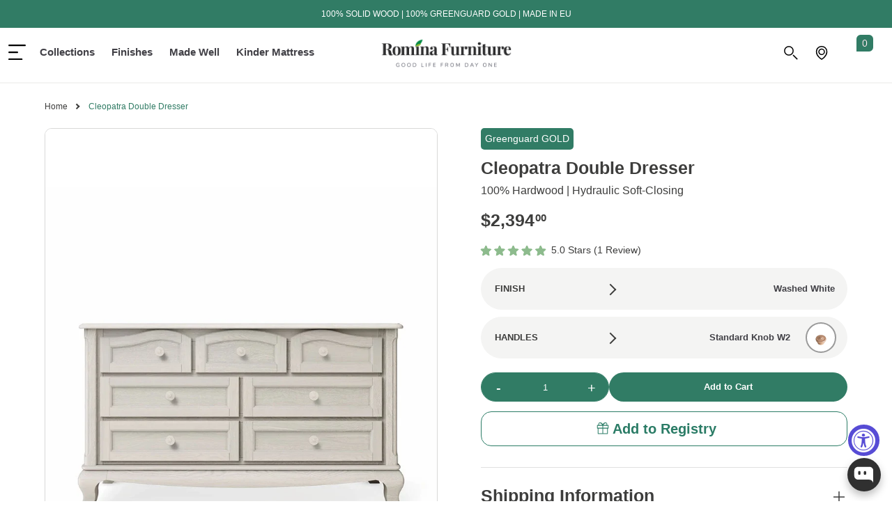

--- FILE ---
content_type: text/html; charset=utf-8
request_url: https://rominafurniture.com/collections/classic-collections/products/cleopatra-double-dresser
body_size: 64386
content:
<!doctype html>
<html lang="en">
<head>
 
<!-- Google Tag Manager -->
<script>(function(w,d,s,l,i){w[l]=w[l]||[];w[l].push({'gtm.start':
new Date().getTime(),event:'gtm.js'});var f=d.getElementsByTagName(s)[0],
j=d.createElement(s),dl=l!='dataLayer'?'&l='+l:'';j.async=true;j.src=
'https://www.googletagmanager.com/gtm.js?id='+i+dl;f.parentNode.insertBefore(j,f);
})(window,document,'script','dataLayer','GTM-PDLQ3Z4');</script>
<!-- End Google Tag Manager -->
  <script>window.performance && window.performance.mark && window.performance.mark('shopify.content_for_header.start');</script><meta name="google-site-verification" content="zGnj211oVyHJ9bHDWMlRSfCPlaasdEjxI88Zf-5ZfMo">
<meta name="facebook-domain-verification" content="a3n8ac4oz96i8a43h77idnlw4fegcb">
<meta id="shopify-digital-wallet" name="shopify-digital-wallet" content="/37785043080/digital_wallets/dialog">
<meta name="shopify-checkout-api-token" content="8ea5dc43dfb70c07ad2958fe7e15dac4">
<meta id="in-context-paypal-metadata" data-shop-id="37785043080" data-venmo-supported="true" data-environment="production" data-locale="en_US" data-paypal-v4="true" data-currency="USD">
<link rel="alternate" type="application/json+oembed" href="https://rominafurniture.com/products/cleopatra-double-dresser.oembed">
<script async="async" src="/checkouts/internal/preloads.js?locale=en-US"></script>
<link rel="preconnect" href="https://shop.app" crossorigin="anonymous">
<script async="async" src="https://shop.app/checkouts/internal/preloads.js?locale=en-US&shop_id=37785043080" crossorigin="anonymous"></script>
<script id="apple-pay-shop-capabilities" type="application/json">{"shopId":37785043080,"countryCode":"US","currencyCode":"USD","merchantCapabilities":["supports3DS"],"merchantId":"gid:\/\/shopify\/Shop\/37785043080","merchantName":"Romina Furniture","requiredBillingContactFields":["postalAddress","email","phone"],"requiredShippingContactFields":["postalAddress","email","phone"],"shippingType":"shipping","supportedNetworks":["visa","masterCard","amex","discover","elo","jcb"],"total":{"type":"pending","label":"Romina Furniture","amount":"1.00"},"shopifyPaymentsEnabled":true,"supportsSubscriptions":true}</script>
<script id="shopify-features" type="application/json">{"accessToken":"8ea5dc43dfb70c07ad2958fe7e15dac4","betas":["rich-media-storefront-analytics"],"domain":"rominafurniture.com","predictiveSearch":true,"shopId":37785043080,"locale":"en"}</script>
<script>var Shopify = Shopify || {};
Shopify.shop = "rominafurnitureeu.myshopify.com";
Shopify.locale = "en";
Shopify.currency = {"active":"USD","rate":"1.0"};
Shopify.country = "US";
Shopify.theme = {"name":"Romina Furniture 09.25 V1","id":143488385160,"schema_name":"Romina","schema_version":"1.0.0","theme_store_id":null,"role":"main"};
Shopify.theme.handle = "null";
Shopify.theme.style = {"id":null,"handle":null};
Shopify.cdnHost = "rominafurniture.com/cdn";
Shopify.routes = Shopify.routes || {};
Shopify.routes.root = "/";</script>
<script type="module">!function(o){(o.Shopify=o.Shopify||{}).modules=!0}(window);</script>
<script>!function(o){function n(){var o=[];function n(){o.push(Array.prototype.slice.apply(arguments))}return n.q=o,n}var t=o.Shopify=o.Shopify||{};t.loadFeatures=n(),t.autoloadFeatures=n()}(window);</script>
<script>
  window.ShopifyPay = window.ShopifyPay || {};
  window.ShopifyPay.apiHost = "shop.app\/pay";
  window.ShopifyPay.redirectState = null;
</script>
<script id="shop-js-analytics" type="application/json">{"pageType":"product"}</script>
<script defer="defer" async type="module" src="//rominafurniture.com/cdn/shopifycloud/shop-js/modules/v2/client.init-shop-cart-sync_DtuiiIyl.en.esm.js"></script>
<script defer="defer" async type="module" src="//rominafurniture.com/cdn/shopifycloud/shop-js/modules/v2/chunk.common_CUHEfi5Q.esm.js"></script>
<script type="module">
  await import("//rominafurniture.com/cdn/shopifycloud/shop-js/modules/v2/client.init-shop-cart-sync_DtuiiIyl.en.esm.js");
await import("//rominafurniture.com/cdn/shopifycloud/shop-js/modules/v2/chunk.common_CUHEfi5Q.esm.js");

  window.Shopify.SignInWithShop?.initShopCartSync?.({"fedCMEnabled":true,"windoidEnabled":true});

</script>
<script>
  window.Shopify = window.Shopify || {};
  if (!window.Shopify.featureAssets) window.Shopify.featureAssets = {};
  window.Shopify.featureAssets['shop-js'] = {"shop-cart-sync":["modules/v2/client.shop-cart-sync_DFoTY42P.en.esm.js","modules/v2/chunk.common_CUHEfi5Q.esm.js"],"init-fed-cm":["modules/v2/client.init-fed-cm_D2UNy1i2.en.esm.js","modules/v2/chunk.common_CUHEfi5Q.esm.js"],"init-shop-email-lookup-coordinator":["modules/v2/client.init-shop-email-lookup-coordinator_BQEe2rDt.en.esm.js","modules/v2/chunk.common_CUHEfi5Q.esm.js"],"shop-cash-offers":["modules/v2/client.shop-cash-offers_3CTtReFF.en.esm.js","modules/v2/chunk.common_CUHEfi5Q.esm.js","modules/v2/chunk.modal_BewljZkx.esm.js"],"shop-button":["modules/v2/client.shop-button_C6oxCjDL.en.esm.js","modules/v2/chunk.common_CUHEfi5Q.esm.js"],"init-windoid":["modules/v2/client.init-windoid_5pix8xhK.en.esm.js","modules/v2/chunk.common_CUHEfi5Q.esm.js"],"avatar":["modules/v2/client.avatar_BTnouDA3.en.esm.js"],"init-shop-cart-sync":["modules/v2/client.init-shop-cart-sync_DtuiiIyl.en.esm.js","modules/v2/chunk.common_CUHEfi5Q.esm.js"],"shop-toast-manager":["modules/v2/client.shop-toast-manager_BYv_8cH1.en.esm.js","modules/v2/chunk.common_CUHEfi5Q.esm.js"],"pay-button":["modules/v2/client.pay-button_FnF9EIkY.en.esm.js","modules/v2/chunk.common_CUHEfi5Q.esm.js"],"shop-login-button":["modules/v2/client.shop-login-button_CH1KUpOf.en.esm.js","modules/v2/chunk.common_CUHEfi5Q.esm.js","modules/v2/chunk.modal_BewljZkx.esm.js"],"init-customer-accounts-sign-up":["modules/v2/client.init-customer-accounts-sign-up_aj7QGgYS.en.esm.js","modules/v2/client.shop-login-button_CH1KUpOf.en.esm.js","modules/v2/chunk.common_CUHEfi5Q.esm.js","modules/v2/chunk.modal_BewljZkx.esm.js"],"init-shop-for-new-customer-accounts":["modules/v2/client.init-shop-for-new-customer-accounts_NbnYRf_7.en.esm.js","modules/v2/client.shop-login-button_CH1KUpOf.en.esm.js","modules/v2/chunk.common_CUHEfi5Q.esm.js","modules/v2/chunk.modal_BewljZkx.esm.js"],"init-customer-accounts":["modules/v2/client.init-customer-accounts_ppedhqCH.en.esm.js","modules/v2/client.shop-login-button_CH1KUpOf.en.esm.js","modules/v2/chunk.common_CUHEfi5Q.esm.js","modules/v2/chunk.modal_BewljZkx.esm.js"],"shop-follow-button":["modules/v2/client.shop-follow-button_CMIBBa6u.en.esm.js","modules/v2/chunk.common_CUHEfi5Q.esm.js","modules/v2/chunk.modal_BewljZkx.esm.js"],"lead-capture":["modules/v2/client.lead-capture_But0hIyf.en.esm.js","modules/v2/chunk.common_CUHEfi5Q.esm.js","modules/v2/chunk.modal_BewljZkx.esm.js"],"checkout-modal":["modules/v2/client.checkout-modal_BBxc70dQ.en.esm.js","modules/v2/chunk.common_CUHEfi5Q.esm.js","modules/v2/chunk.modal_BewljZkx.esm.js"],"shop-login":["modules/v2/client.shop-login_hM3Q17Kl.en.esm.js","modules/v2/chunk.common_CUHEfi5Q.esm.js","modules/v2/chunk.modal_BewljZkx.esm.js"],"payment-terms":["modules/v2/client.payment-terms_CAtGlQYS.en.esm.js","modules/v2/chunk.common_CUHEfi5Q.esm.js","modules/v2/chunk.modal_BewljZkx.esm.js"]};
</script>
<script>(function() {
  var isLoaded = false;
  function asyncLoad() {
    if (isLoaded) return;
    isLoaded = true;
    var urls = ["https:\/\/cdn.shopify.com\/s\/files\/1\/0377\/8504\/3080\/t\/21\/assets\/affirmShopify.js?v=1746126284\u0026shop=rominafurnitureeu.myshopify.com"];
    for (var i = 0; i < urls.length; i++) {
      var s = document.createElement('script');
      s.type = 'text/javascript';
      s.async = true;
      s.src = urls[i];
      var x = document.getElementsByTagName('script')[0];
      x.parentNode.insertBefore(s, x);
    }
  };
  if(window.attachEvent) {
    window.attachEvent('onload', asyncLoad);
  } else {
    window.addEventListener('load', asyncLoad, false);
  }
})();</script>
<script id="__st">var __st={"a":37785043080,"offset":-18000,"reqid":"fe96bfc2-f249-4d10-adf8-cd3a56b340ba-1766529903","pageurl":"rominafurniture.com\/collections\/classic-collections\/products\/cleopatra-double-dresser","u":"7ca3ae8e84e1","p":"product","rtyp":"product","rid":5016178851976};</script>
<script>window.ShopifyPaypalV4VisibilityTracking = true;</script>
<script id="captcha-bootstrap">!function(){'use strict';const t='contact',e='account',n='new_comment',o=[[t,t],['blogs',n],['comments',n],[t,'customer']],c=[[e,'customer_login'],[e,'guest_login'],[e,'recover_customer_password'],[e,'create_customer']],r=t=>t.map((([t,e])=>`form[action*='/${t}']:not([data-nocaptcha='true']) input[name='form_type'][value='${e}']`)).join(','),a=t=>()=>t?[...document.querySelectorAll(t)].map((t=>t.form)):[];function s(){const t=[...o],e=r(t);return a(e)}const i='password',u='form_key',d=['recaptcha-v3-token','g-recaptcha-response','h-captcha-response',i],f=()=>{try{return window.sessionStorage}catch{return}},m='__shopify_v',_=t=>t.elements[u];function p(t,e,n=!1){try{const o=window.sessionStorage,c=JSON.parse(o.getItem(e)),{data:r}=function(t){const{data:e,action:n}=t;return t[m]||n?{data:e,action:n}:{data:t,action:n}}(c);for(const[e,n]of Object.entries(r))t.elements[e]&&(t.elements[e].value=n);n&&o.removeItem(e)}catch(o){console.error('form repopulation failed',{error:o})}}const l='form_type',E='cptcha';function T(t){t.dataset[E]=!0}const w=window,h=w.document,L='Shopify',v='ce_forms',y='captcha';let A=!1;((t,e)=>{const n=(g='f06e6c50-85a8-45c8-87d0-21a2b65856fe',I='https://cdn.shopify.com/shopifycloud/storefront-forms-hcaptcha/ce_storefront_forms_captcha_hcaptcha.v1.5.2.iife.js',D={infoText:'Protected by hCaptcha',privacyText:'Privacy',termsText:'Terms'},(t,e,n)=>{const o=w[L][v],c=o.bindForm;if(c)return c(t,g,e,D).then(n);var r;o.q.push([[t,g,e,D],n]),r=I,A||(h.body.append(Object.assign(h.createElement('script'),{id:'captcha-provider',async:!0,src:r})),A=!0)});var g,I,D;w[L]=w[L]||{},w[L][v]=w[L][v]||{},w[L][v].q=[],w[L][y]=w[L][y]||{},w[L][y].protect=function(t,e){n(t,void 0,e),T(t)},Object.freeze(w[L][y]),function(t,e,n,w,h,L){const[v,y,A,g]=function(t,e,n){const i=e?o:[],u=t?c:[],d=[...i,...u],f=r(d),m=r(i),_=r(d.filter((([t,e])=>n.includes(e))));return[a(f),a(m),a(_),s()]}(w,h,L),I=t=>{const e=t.target;return e instanceof HTMLFormElement?e:e&&e.form},D=t=>v().includes(t);t.addEventListener('submit',(t=>{const e=I(t);if(!e)return;const n=D(e)&&!e.dataset.hcaptchaBound&&!e.dataset.recaptchaBound,o=_(e),c=g().includes(e)&&(!o||!o.value);(n||c)&&t.preventDefault(),c&&!n&&(function(t){try{if(!f())return;!function(t){const e=f();if(!e)return;const n=_(t);if(!n)return;const o=n.value;o&&e.removeItem(o)}(t);const e=Array.from(Array(32),(()=>Math.random().toString(36)[2])).join('');!function(t,e){_(t)||t.append(Object.assign(document.createElement('input'),{type:'hidden',name:u})),t.elements[u].value=e}(t,e),function(t,e){const n=f();if(!n)return;const o=[...t.querySelectorAll(`input[type='${i}']`)].map((({name:t})=>t)),c=[...d,...o],r={};for(const[a,s]of new FormData(t).entries())c.includes(a)||(r[a]=s);n.setItem(e,JSON.stringify({[m]:1,action:t.action,data:r}))}(t,e)}catch(e){console.error('failed to persist form',e)}}(e),e.submit())}));const S=(t,e)=>{t&&!t.dataset[E]&&(n(t,e.some((e=>e===t))),T(t))};for(const o of['focusin','change'])t.addEventListener(o,(t=>{const e=I(t);D(e)&&S(e,y())}));const B=e.get('form_key'),M=e.get(l),P=B&&M;t.addEventListener('DOMContentLoaded',(()=>{const t=y();if(P)for(const e of t)e.elements[l].value===M&&p(e,B);[...new Set([...A(),...v().filter((t=>'true'===t.dataset.shopifyCaptcha))])].forEach((e=>S(e,t)))}))}(h,new URLSearchParams(w.location.search),n,t,e,['guest_login'])})(!0,!0)}();</script>
<script integrity="sha256-4kQ18oKyAcykRKYeNunJcIwy7WH5gtpwJnB7kiuLZ1E=" data-source-attribution="shopify.loadfeatures" defer="defer" src="//rominafurniture.com/cdn/shopifycloud/storefront/assets/storefront/load_feature-a0a9edcb.js" crossorigin="anonymous"></script>
<script crossorigin="anonymous" defer="defer" src="//rominafurniture.com/cdn/shopifycloud/storefront/assets/shopify_pay/storefront-65b4c6d7.js?v=20250812"></script>
<script data-source-attribution="shopify.dynamic_checkout.dynamic.init">var Shopify=Shopify||{};Shopify.PaymentButton=Shopify.PaymentButton||{isStorefrontPortableWallets:!0,init:function(){window.Shopify.PaymentButton.init=function(){};var t=document.createElement("script");t.src="https://rominafurniture.com/cdn/shopifycloud/portable-wallets/latest/portable-wallets.en.js",t.type="module",document.head.appendChild(t)}};
</script>
<script data-source-attribution="shopify.dynamic_checkout.buyer_consent">
  function portableWalletsHideBuyerConsent(e){var t=document.getElementById("shopify-buyer-consent"),n=document.getElementById("shopify-subscription-policy-button");t&&n&&(t.classList.add("hidden"),t.setAttribute("aria-hidden","true"),n.removeEventListener("click",e))}function portableWalletsShowBuyerConsent(e){var t=document.getElementById("shopify-buyer-consent"),n=document.getElementById("shopify-subscription-policy-button");t&&n&&(t.classList.remove("hidden"),t.removeAttribute("aria-hidden"),n.addEventListener("click",e))}window.Shopify?.PaymentButton&&(window.Shopify.PaymentButton.hideBuyerConsent=portableWalletsHideBuyerConsent,window.Shopify.PaymentButton.showBuyerConsent=portableWalletsShowBuyerConsent);
</script>
<script data-source-attribution="shopify.dynamic_checkout.cart.bootstrap">document.addEventListener("DOMContentLoaded",(function(){function t(){return document.querySelector("shopify-accelerated-checkout-cart, shopify-accelerated-checkout")}if(t())Shopify.PaymentButton.init();else{new MutationObserver((function(e,n){t()&&(Shopify.PaymentButton.init(),n.disconnect())})).observe(document.body,{childList:!0,subtree:!0})}}));
</script>
<link id="shopify-accelerated-checkout-styles" rel="stylesheet" media="screen" href="https://rominafurniture.com/cdn/shopifycloud/portable-wallets/latest/accelerated-checkout-backwards-compat.css" crossorigin="anonymous">
<style id="shopify-accelerated-checkout-cart">
        #shopify-buyer-consent {
  margin-top: 1em;
  display: inline-block;
  width: 100%;
}

#shopify-buyer-consent.hidden {
  display: none;
}

#shopify-subscription-policy-button {
  background: none;
  border: none;
  padding: 0;
  text-decoration: underline;
  font-size: inherit;
  cursor: pointer;
}

#shopify-subscription-policy-button::before {
  box-shadow: none;
}

      </style>

<script>window.performance && window.performance.mark && window.performance.mark('shopify.content_for_header.end');</script>
  <title>Cleopatra Double Dresser by Romina Furniture | Organic Baby Furniture</title> 
  <meta charset="utf-8"> 
  <meta name="google-site-verification" content="9cJTTWgR_Q97-MNmUpp6ezsxwJPl6YaLRr4a4FVF1DM" />
  <meta http-equiv="x-ua-compatible" content="ie=edge">
  <meta name="viewport" content="width=device-width, initial-scale=1.0">
  <meta name="description" content="This large Cleopatra dresser is the perfect combination between drawer drawer space and statement of art. Seven large drawers in a storage unit approximately 60&quot; wide, very versatile and functional, can be used as a changing station or for clothing and accessories storage. Cleopatra cases are standardly equipped with r">
  <link rel="canonical" href="https://rominafurniture.com/products/cleopatra-double-dresser">
  <link rel="apple-touch-icon" sizes="180x180" href="https://cdn.shopify.com/s/files/1/0076/4972/2465/files/apple-touch-icon.png?5662">
  <link rel="icon" type="image/png" sizes="32x32" href="https://cdn.shopify.com/s/files/1/0076/4972/2465/files/favicon-32x32.png?5662">
  <link rel="icon" type="image/png" sizes="16x16" href="https://cdn.shopify.com/s/files/1/0076/4972/2465/files/favicon-16x16.png?5662">
  <link rel="manifest" href="https://cdn.shopify.com/s/files/1/0076/4972/2465/files/site.webmanifest?5668">
  <link rel="mask-icon" href="https://cdn.shopify.com/s/files/1/0076/4972/2465/files/safari-pinned-tab.svg?5662" color="#4ab760">
  <meta name="apple-mobile-web-app-title" content="Romina Furniture">
  <meta name="application-name" content="Romina Furniture">
  <meta name="msapplication-TileColor" content="#ffffff">
  <meta name="theme-color" content="#ffffff">
  <meta name="msapplication-config" content="https://cdn.shopify.com/s/files/1/0076/4972/2465/files/browserconfig.xml?5665" />
  <link rel="alternate" hreflang="ro" href="https://rominafurniture.ro">
  <meta name="facebook-domain-verification" content="xkrtrixl3h2eew45rc9ntz1shvjk3u" />

	<link rel="stylesheet" href="//rominafurniture.com/cdn/shop/t/28/assets/icons.css?v=139663989787536634281758175831">
	<link rel="stylesheet" href="//rominafurniture.com/cdn/shop/t/28/assets/footer.css?v=53874257545762762661758175831">
	<link rel="stylesheet" href="//rominafurniture.com/cdn/shop/t/28/assets/fonts.css?v=113949239736833334511758175831">
	<link rel="stylesheet" href="//rominafurniture.com/cdn/shop/t/28/assets/mobile.css?v=169024311413580738951758179413">
    <link rel="stylesheet" href="//rominafurniture.com/cdn/shop/t/28/assets/custom-new.css?v=154594451759987749691762424162">
	
		<link rel="stylesheet" href="//rominafurniture.com/cdn/shop/t/28/assets/mpop.css?v=104561999524980951001758175831">
	
	
  	


	<link rel="stylesheet" href="//rominafurniture.com/cdn/shop/t/28/assets/main_tablet.css?v=120886362041805862831758175831">

	<link rel="stylesheet" href="//rominafurniture.com/cdn/shop/t/28/assets/desktop.css?v=113159927823604820991758175831">
	<link rel="stylesheet" href="//rominafurniture.com/cdn/shop/t/28/assets/header_desktop.css?v=11876122231158965041758603920">
	
	

  
  <meta property="og:site_name" content="Romina Furniture">
<meta property="og:url" content="https://rominafurniture.com/products/cleopatra-double-dresser">
<meta property="og:title" content="Cleopatra Double Dresser">
<meta property="og:type" content="product">
<meta property="og:description" content="This large Cleopatra dresser is the perfect combination between drawer drawer space and statement of art. Seven large drawers in a storage unit approximately 60&quot; wide, very versatile and functional, can be used as a changing station or for clothing and accessories storage. Cleopatra cases are standardly equipped with r"><meta property="og:price:amount" content="2,394.00">
  <meta property="og:price:currency" content="USD"><meta property="og:image" content="http://rominafurniture.com/cdn/shop/products/Cleopatra-Double-Dresser-in-Washed-White_1024x1024.jpg?v=1739986660"><meta property="og:image" content="http://rominafurniture.com/cdn/shop/products/Cleopatra-Double-Dresser-in-Solid-White_1024x1024.jpg?v=1739986660"><meta property="og:image" content="http://rominafurniture.com/cdn/shop/products/Cleopatra-Double-Dresser-in-Bianco-Satinato_1024x1024.jpg?v=1739986660">
<meta property="og:image:secure_url" content="https://rominafurniture.com/cdn/shop/products/Cleopatra-Double-Dresser-in-Washed-White_1024x1024.jpg?v=1739986660"><meta property="og:image:secure_url" content="https://rominafurniture.com/cdn/shop/products/Cleopatra-Double-Dresser-in-Solid-White_1024x1024.jpg?v=1739986660"><meta property="og:image:secure_url" content="https://rominafurniture.com/cdn/shop/products/Cleopatra-Double-Dresser-in-Bianco-Satinato_1024x1024.jpg?v=1739986660">

<meta name="twitter:site" content="@">
<meta name="twitter:card" content="summary_large_image">
<meta name="twitter:title" content="Cleopatra Double Dresser">
<meta name="twitter:description" content="This large Cleopatra dresser is the perfect combination between drawer drawer space and statement of art. Seven large drawers in a storage unit approximately 60&quot; wide, very versatile and functional, can be used as a changing station or for clothing and accessories storage. Cleopatra cases are standardly equipped with r">

  


<!-- Google Tag Manager -->
<script>(function(w,d,s,l,i){w[l]=w[l]||[];w[l].push({'gtm.start':
new Date().getTime(),event:'gtm.js'});var f=d.getElementsByTagName(s)[0],
j=d.createElement(s),dl=l!='dataLayer'?'&l='+l:'';j.async=true;j.src=
'https://www.googletagmanager.com/gtm.js?id='+i+dl;f.parentNode.insertBefore(j,f);
})(window,document,'script','dataLayer','GTM-W66M8DM');</script>
<!-- End Google Tag Manager -->
  
<!-- Global site tag (gtag.js) - Google Ads: 1064051221 -->
<script async src="https://www.googletagmanager.com/gtag/js?id=AW-1064051221"></script>
<script>
  window.dataLayer = window.dataLayer || [];
  function gtag(){dataLayer.push(arguments);}
  gtag('js', new Date());

  gtag('config', 'AW-1064051221');
</script>
  <meta name="google-site-verification" content="s7zZ6zNU3ab5SMiIHejQ9PO4lSCREk252MjpeNhTOs0" />
<script>
    
    
    
    
    var gsf_conversion_data = {page_type : 'product', event : 'view_item', data : {product_data : [{variant_id : 34104678875272, product_id : 5016178851976, name : "Cleopatra Double Dresser", price : "2394.00", currency : "USD", sku : "7008WW", brand : "Romina Furniture", variant : "Washed White / Standard Knob W2", category : "", quantity : "-8" }], total_price : "2394.00", shop_currency : "USD"}};
    
</script>

<link rel="stylesheet" href="https://cdn.shopify.com/s/files/1/2400/1183/files/slick.css?v=1696937806">
<link rel="stylesheet" href="//rominafurniture.com/cdn/shop/t/28/assets/bootstrap.min.css?v=94046346122534235031758175831" />
<link rel="stylesheet" href="//rominafurniture.com/cdn/shop/t/28/assets/style.min.css?v=35192984002859614751759984672">
<link rel="stylesheet" href="//rominafurniture.com/cdn/shop/t/28/assets/swiper-bundle.min.css?v=87766135802466555311758175831" />  


<script>
(function() {
  // ===============================================
  // CONFIGURATION - MUST MATCH YOUR PIXEL SETTINGS
  // ===============================================
  
  const CONFIG = {
    eventPrefix: 'gtm',        // Must match your pixel's eventPrefix
    useFormattedId: true,   // Must match your pixel's useFormattedId
    debug: true,           // Set to true to see console logs
  };
  
  // ===============================================
  // DO NOT MODIFY BELOW THIS LINE
  // ===============================================
  
  // Get and store the shop's country code
  const countryCode = 'US';
  localStorage.setItem('shopifyCountryCode', countryCode);
  
  // Initialize Google's dataLayer
  window.dataLayer = window.dataLayer || [];
  
  /**
   * Creates formatted item ID to match Google's requirements
   */
  function formatItemId(productId, variantId) {
    if (!CONFIG.useFormattedId) return String(productId);
    return `shopify_${countryCode}_${productId}_${variantId}`;
  }
  
  /**
   * Sends event to GTM via dataLayer
   */
  function pushEvent(eventName, eventData) {
    // Clear previous ecommerce data
    window.dataLayer.push({ ecommerce: null });
    
    // Push new event
    window.dataLayer.push({
      event: CONFIG.eventPrefix + eventName,
      ...eventData
    });
    
    // Debug logging
    if (CONFIG.debug) {
      console.log('[Storefront]', eventName, eventData);
    }
  }
  
  // ===============================================
  // CART TRACKING - AJAX INTERCEPTION
  // ===============================================
  
  // Store cart state for comparison
  let cartSnapshot = null;
  
  /**
   * Fetches current cart data from Shopify
   */
  async function getCart() {
    try {
      const response = await fetch('/cart.js');
      return await response.json();
    } catch (error) {
      console.error('[Storefront] Failed to fetch cart:', error);
      return null;
    }
  }
  
  /**
   * Initialize cart tracking with retry on failure
   */
  async function initCartTracking() {
    cartSnapshot = await getCart();
    // Retry once if initial fetch fails
    if (!cartSnapshot) {
      setTimeout(() => {
        getCart().then(c => cartSnapshot = c).catch(() => {});
      }, 1000);
    }
  }
  
  /**
   * Detects cart changes including additions, removals, and quantity changes
   */
  function detectCartChanges(oldCart, newCart) {
    // Create lookup maps by item key
    const byKey = arr => Object.fromEntries((arr || []).map(x => [x.key, x]));
    const before = byKey(oldCart.items || []);
    const after = byKey(newCart.items || []);
    const allKeys = new Set([...Object.keys(before), ...Object.keys(after)]);
    
    // Check each item for changes
    allKeys.forEach(key => {
      const oldItem = before[key];
      const newItem = after[key];
      
      // New item added (not via /cart/add)
      if (!oldItem && newItem) {
        pushEvent('add_to_cart', {
          ecommerce: {
            currency: 'USD',
            value: Number(newItem.final_price / 100) * Number(newItem.quantity || 1),
            items: [{
              id: formatItemId(newItem.product_id, newItem.variant_id),
              item_id: formatItemId(newItem.product_id, newItem.variant_id),
              item_name: newItem.product_title,
              price: Number(newItem.final_price / 100),
              quantity: Number(newItem.quantity || 1),
              item_brand: newItem.vendor,
              item_category: newItem.product_type,
              item_variant: newItem.variant_title !== 'Default Title' ? newItem.variant_title : undefined
            }]
          }
        });
        return;
      }
      
      // Item completely removed
      if (oldItem && !newItem) {
        pushEvent('remove_from_cart', {
          ecommerce: {
            currency: 'USD',
            value: Number(oldItem.final_price / 100) * Number(oldItem.quantity || 1),
            items: [{
              id: formatItemId(oldItem.product_id, oldItem.variant_id),
              item_id: formatItemId(oldItem.product_id, oldItem.variant_id),
              item_name: oldItem.product_title,
              price: Number(oldItem.final_price / 100),
              quantity: Number(oldItem.quantity || 1)
            }]
          }
        });
        return;
      }
      
      // Quantity changed
      if (oldItem && newItem) {
        const delta = Number(newItem.quantity || 0) - Number(oldItem.quantity || 0);
        if (!delta) return;
        
        const eventName = delta > 0 ? 'add_to_cart' : 'remove_from_cart';
        const quantity = Math.abs(delta);
        
        pushEvent(eventName, {
          ecommerce: {
            currency: 'USD',
            value: Number(newItem.final_price / 100) * quantity,
            items: [{
              id: formatItemId(newItem.product_id, newItem.variant_id),
              item_id: formatItemId(newItem.product_id, newItem.variant_id),
              item_name: newItem.product_title,
              price: Number(newItem.final_price / 100),
              quantity: quantity,
              item_brand: newItem.vendor,
              item_category: newItem.product_type,
              item_variant: newItem.variant_title !== 'Default Title' ? newItem.variant_title : undefined
            }]
          }
        });
      }
    });
  }
  
  /**
   * Intercept all fetch requests to track cart changes
   */
  const originalFetch = window.fetch;
  window.fetch = function(...args) {
    return originalFetch.apply(this, args).then(async (response) => {
      const url = args[0];
      
      // Check if this is a cart-related request
      if (url && url.includes('/cart/') && response.ok) {
        const clonedResponse = response.clone();
        
        // Handle add to cart
        if (url.includes('/cart/add')) {
          const data = await clonedResponse.json();
          const items = Array.isArray(data.items) ? data.items : [data];
          
          // Track each added item
          items.forEach(item => {
            pushEvent('add_to_cart', {
              ecommerce: {
                currency: 'USD',
                value: Number(item.final_price / 100) * Number(item.quantity || 1), // FIX: Multiply by quantity
                items: [{
                  id: formatItemId(item.product_id, item.variant_id),
                  item_id: formatItemId(item.product_id, item.variant_id),
                  item_name: item.product_title,
                  price: Number(item.final_price / 100),
                  quantity: item.quantity,
                  item_brand: item.vendor,
                  item_category: item.product_type,
                  item_variant: item.variant_title !== 'Default Title' ? item.variant_title : undefined,
                }]
              }
            });
          });
          
          // Update snapshot after add to cart
          try { 
            cartSnapshot = await getCart(); 
          } catch(e) {
            if (CONFIG.debug) console.error('[Storefront] Failed to update snapshot after add:', e);
          }
        }
        
        // Handle cart updates (quantity changes, removals)
        else if (url.includes('/cart/change') || url.includes('/cart/update')) {
          const newCart = await clonedResponse.json();
          if (cartSnapshot) {
            detectCartChanges(cartSnapshot, newCart);
          }
          cartSnapshot = newCart;
        }
      }
      
      return response;
    });
  };
  
  /**
   * XHR fallback for cart changes (covers older themes/apps)
   */
  const _send = XMLHttpRequest.prototype.send;
  XMLHttpRequest.prototype.send = function() {
    const xhr = this;
    const oldOnload = xhr.onload;
    
    xhr.onload = function() {
      try {
        const url = xhr.responseURL || '';
        // Check for cart-related URLs
        if (/\/cart\/(add|change|update|clear)/.test(url) && xhr.responseText) {
          const response = JSON.parse(xhr.responseText);
          
          // Handle /cart/add via XHR
          if (url.includes('/cart/add')) {
            const items = Array.isArray(response.items) ? response.items : [response];
            items.forEach(item => {
              pushEvent('add_to_cart', {
                ecommerce: {
                  currency: 'USD',
                  value: Number(item.final_price / 100) * Number(item.quantity || 1), // FIX: Multiply by quantity
                  items: [{
                    id: formatItemId(item.product_id, item.variant_id),
                    item_id: formatItemId(item.product_id, item.variant_id),
                    item_name: item.product_title,
                    price: Number(item.final_price / 100),
                    quantity: item.quantity,
                    item_brand: item.vendor,
                    item_category: item.product_type,
                    item_variant: item.variant_title !== 'Default Title' ? item.variant_title : undefined,
                  }]
                }
              });
            });
            
            // Update snapshot after XHR add
            getCart().then(c => { 
              cartSnapshot = c; 
            }).catch(e => {
              if (CONFIG.debug) console.error('[Storefront] Failed to update snapshot after XHR add:', e);
            });
          }
          // Handle cart changes via XHR
          else if (cartSnapshot) {
            detectCartChanges(cartSnapshot, response);
            cartSnapshot = response;
          }
        }
      } catch(_) {
        // Silently ignore parsing errors
      }
      
      // Call original onload if it exists
      if (oldOnload) oldOnload.apply(this, arguments);
    };
    
    return _send.apply(this, arguments);
  };
  
  // Initialize cart tracking when page loads
  if (document.readyState === 'loading') {
    document.addEventListener('DOMContentLoaded', initCartTracking);
  } else {
    initCartTracking();
  }
  
  // ===============================================
  // PAGE-SPECIFIC TRACKING
  // ===============================================
  
  
  
  pushEvent('view_item', {
    ecommerce: {
      currency: 'USD',
      value: 2394.0,
      items: [{
        id: formatItemId('5016178851976', '34104678875272'),
        item_id: formatItemId('5016178851976', '34104678875272'),
        item_name: 'Cleopatra Double Dresser',
        price: Number(2394.0),
        item_brand: 'Romina Furniture',
        item_category: '',
        
        item_variant: 'Washed White / Standard Knob W2',
        
        quantity: 1
      }]
    }
  });
  
  
  
  
  
  
  
  
  
  
})();
</script>
<!-- BEGIN app block: shopify://apps/ecomposer-builder/blocks/app-embed/a0fc26e1-7741-4773-8b27-39389b4fb4a0 --><!-- DNS Prefetch & Preconnect -->
<link rel="preconnect" href="https://cdn.ecomposer.app" crossorigin>
<link rel="dns-prefetch" href="https://cdn.ecomposer.app">

<link rel="prefetch" href="https://cdn.ecomposer.app/vendors/css/ecom-swiper@11.css" as="style">
<link rel="prefetch" href="https://cdn.ecomposer.app/vendors/js/ecom-swiper@11.0.5.js" as="script">
<link rel="prefetch" href="https://cdn.ecomposer.app/vendors/js/ecom_modal.js" as="script">

<!-- Global CSS --><!--ECOM-EMBED-->
  <style id="ecom-global-css" class="ecom-global-css">/**ECOM-INSERT-CSS**/.ecom-section > div.core__row--columns{max-width: 1200px;}.ecom-column>div.core__column--wrapper{padding: 20px;}div.core__blocks--body>div.ecom-block.elmspace:not(:first-child){margin-top: 20px;}:root{--ecom-global-container-width:1200px;--ecom-global-colunm-gap:20px;--ecom-global-elements-space:20px;--ecom-global-colors-primary:#ffffff;--ecom-global-colors-secondary:#ffffff;--ecom-global-colors-text:#ffffff;--ecom-global-colors-accent:#ffffff;--ecom-global-typography-h1-font-weight:600;--ecom-global-typography-h1-font-size:72px;--ecom-global-typography-h1-line-height:90px;--ecom-global-typography-h1-letter-spacing:-0.02em;--ecom-global-typography-h2-font-weight:600;--ecom-global-typography-h2-font-size:60px;--ecom-global-typography-h2-line-height:72px;--ecom-global-typography-h2-letter-spacing:-0.02em;--ecom-global-typography-h3-font-weight:600;--ecom-global-typography-h3-font-size:48px;--ecom-global-typography-h3-line-height:60px;--ecom-global-typography-h3-letter-spacing:-0.02em;--ecom-global-typography-h4-font-weight:600;--ecom-global-typography-h4-font-size:36px;--ecom-global-typography-h4-line-height:44px;--ecom-global-typography-h4-letter-spacing:-0.02em;--ecom-global-typography-h5-font-weight:600;--ecom-global-typography-h5-font-size:30px;--ecom-global-typography-h5-line-height:38px;--ecom-global-typography-h6-font-weight:600;--ecom-global-typography-h6-font-size:24px;--ecom-global-typography-h6-line-height:32px;--ecom-global-typography-h7-font-weight:400;--ecom-global-typography-h7-font-size:18px;--ecom-global-typography-h7-line-height:28px;}</style>
  <!--/ECOM-EMBED--><!-- Custom CSS & JS --><!-- Open Graph Meta Tags for Pages --><!-- Critical Inline Styles -->
<style class="ecom-theme-helper">.ecom-animation{opacity:0}.ecom-animation.animate,.ecom-animation.ecom-animated{opacity:1}.ecom-cart-popup{display:grid;position:fixed;inset:0;z-index:9999999;align-content:center;padding:5px;justify-content:center;align-items:center;justify-items:center}.ecom-cart-popup::before{content:' ';position:absolute;background:#e5e5e5b3;inset:0}.ecom-ajax-loading{cursor:not-allowed;pointer-events:none;opacity:.6}#ecom-toast{visibility:hidden;max-width:50px;height:60px;margin:auto;background-color:#333;color:#fff;text-align:center;border-radius:2px;position:fixed;z-index:1;left:0;right:0;bottom:30px;font-size:17px;display:grid;grid-template-columns:50px auto;align-items:center;justify-content:start;align-content:center;justify-items:start}#ecom-toast.ecom-toast-show{visibility:visible;animation:ecomFadein .5s,ecomExpand .5s .5s,ecomStay 3s 1s,ecomShrink .5s 4s,ecomFadeout .5s 4.5s}#ecom-toast #ecom-toast-icon{width:50px;height:100%;box-sizing:border-box;background-color:#111;color:#fff;padding:5px}#ecom-toast .ecom-toast-icon-svg{width:100%;height:100%;position:relative;vertical-align:middle;margin:auto;text-align:center}#ecom-toast #ecom-toast-desc{color:#fff;padding:16px;overflow:hidden;white-space:nowrap}@media(max-width:768px){#ecom-toast #ecom-toast-desc{white-space:normal;min-width:250px}#ecom-toast{height:auto;min-height:60px}}.ecom__column-full-height{height:100%}@keyframes ecomFadein{from{bottom:0;opacity:0}to{bottom:30px;opacity:1}}@keyframes ecomExpand{from{min-width:50px}to{min-width:var(--ecom-max-width)}}@keyframes ecomStay{from{min-width:var(--ecom-max-width)}to{min-width:var(--ecom-max-width)}}@keyframes ecomShrink{from{min-width:var(--ecom-max-width)}to{min-width:50px}}@keyframes ecomFadeout{from{bottom:30px;opacity:1}to{bottom:60px;opacity:0}}</style>


<!-- EComposer Config Script -->
<script id="ecom-theme-helpers" async>
window.EComposer=window.EComposer||{};(function(){if(!this.configs)this.configs={};this.configs.ajax_cart={enable:false};this.customer=false;this.proxy_path='/apps/ecomposer-visual-page-builder';
this.popupScriptUrl='https://cdn.shopify.com/extensions/019b200c-ceec-7ac9-af95-28c32fd62de8/ecomposer-94/assets/ecom_popup.js';
this.routes={domain:'https://rominafurniture.com',root_url:'/',collections_url:'/collections',all_products_collection_url:'/collections/all',cart_url:'/cart',cart_add_url:'/cart/add',cart_change_url:'/cart/change',cart_clear_url:'/cart/clear',cart_update_url:'/cart/update',product_recommendations_url:'/recommendations/products'};
this.queryParams={};
if(window.location.search.length){new URLSearchParams(window.location.search).forEach((value,key)=>{this.queryParams[key]=value})}
this.money_format="${{amount}}";
this.money_with_currency_format="${{amount}} USD";
this.currencyCodeEnabled=null;this.abTestingData = [];this.formatMoney=function(t,e){const r=this.currencyCodeEnabled?this.money_with_currency_format:this.money_format;function a(t,e){return void 0===t?e:t}function o(t,e,r,o){if(e=a(e,2),r=a(r,","),o=a(o,"."),isNaN(t)||null==t)return 0;var n=(t=(t/100).toFixed(e)).split(".");return n[0].replace(/(\d)(?=(\d\d\d)+(?!\d))/g,"$1"+r)+(n[1]?o+n[1]:"")}"string"==typeof t&&(t=t.replace(".",""));var n="",i=/\{\{\s*(\w+)\s*\}\}/,s=e||r;switch(s.match(i)[1]){case"amount":n=o(t,2);break;case"amount_no_decimals":n=o(t,0);break;case"amount_with_comma_separator":n=o(t,2,".",",");break;case"amount_with_space_separator":n=o(t,2," ",",");break;case"amount_with_period_and_space_separator":n=o(t,2," ",".");break;case"amount_no_decimals_with_comma_separator":n=o(t,0,".",",");break;case"amount_no_decimals_with_space_separator":n=o(t,0," ");break;case"amount_with_apostrophe_separator":n=o(t,2,"'",".")}return s.replace(i,n)};
this.resizeImage=function(t,e){try{if(!e||"original"==e||"full"==e||"master"==e)return t;if(-1!==t.indexOf("cdn.shopify.com")||-1!==t.indexOf("/cdn/shop/")){var r=t.match(/\.(jpg|jpeg|gif|png|bmp|bitmap|tiff|tif|webp)((\#[0-9a-z\-]+)?(\?v=.*)?)?$/gim);if(null==r)return null;var a=t.split(r[0]),o=r[0];return a[0]+"_"+e+o}}catch(r){return t}return t};
this.getProduct=function(t){if(!t)return!1;let e=("/"===this.routes.root_url?"":this.routes.root_url)+"/products/"+t+".js?shop="+Shopify.shop;return window.ECOM_LIVE&&(e="/shop/builder/ajax/ecom-proxy/products/"+t+"?shop="+Shopify.shop),window.fetch(e,{headers:{"Content-Type":"application/json"}}).then(t=>t.ok?t.json():false)};
const u=new URLSearchParams(window.location.search);if(u.has("ecom-redirect")){const r=u.get("ecom-redirect");if(r){let d;try{d=decodeURIComponent(r)}catch{return}d=d.trim().replace(/[\r\n\t]/g,"");if(d.length>2e3)return;const p=["javascript:","data:","vbscript:","file:","ftp:","mailto:","tel:","sms:","chrome:","chrome-extension:","moz-extension:","ms-browser-extension:"],l=d.toLowerCase();for(const o of p)if(l.includes(o))return;const x=[/<script/i,/<\/script/i,/javascript:/i,/vbscript:/i,/onload=/i,/onerror=/i,/onclick=/i,/onmouseover=/i,/onfocus=/i,/onblur=/i,/onsubmit=/i,/onchange=/i,/alert\s*\(/i,/confirm\s*\(/i,/prompt\s*\(/i,/document\./i,/window\./i,/eval\s*\(/i];for(const t of x)if(t.test(d))return;if(d.startsWith("/")&&!d.startsWith("//")){if(!/^[a-zA-Z0-9\-._~:/?#[\]@!$&'()*+,;=%]+$/.test(d))return;if(d.includes("../")||d.includes("./"))return;window.location.href=d;return}if(!d.includes("://")&&!d.startsWith("//")){if(!/^[a-zA-Z0-9\-._~:/?#[\]@!$&'()*+,;=%]+$/.test(d))return;if(d.includes("../")||d.includes("./"))return;window.location.href="/"+d;return}let n;try{n=new URL(d)}catch{return}if(!["http:","https:"].includes(n.protocol))return;if(n.port&&(parseInt(n.port)<1||parseInt(n.port)>65535))return;const a=[window.location.hostname];if(a.includes(n.hostname)&&(n.href===d||n.toString()===d))window.location.href=d}}
}).bind(window.EComposer)();
if(window.Shopify&&window.Shopify.designMode&&window.top&&window.top.opener){window.addEventListener("load",function(){window.top.opener.postMessage({action:"ecomposer:loaded"},"*")})}
</script>

<!-- Quickview Script -->
<script id="ecom-theme-quickview" async>
window.EComposer=window.EComposer||{};(function(){this.initQuickview=function(){var enable_qv=false;const qv_wrapper_script=document.querySelector('#ecom-quickview-template-html');if(!qv_wrapper_script)return;const ecom_quickview=document.createElement('div');ecom_quickview.classList.add('ecom-quickview');ecom_quickview.innerHTML=qv_wrapper_script.innerHTML;document.body.prepend(ecom_quickview);const qv_wrapper=ecom_quickview.querySelector('.ecom-quickview__wrapper');const ecomQuickview=function(e){let t=qv_wrapper.querySelector(".ecom-quickview__content-data");if(t){let i=document.createRange().createContextualFragment(e);t.innerHTML="",t.append(i),qv_wrapper.classList.add("ecom-open");let c=new CustomEvent("ecom:quickview:init",{detail:{wrapper:qv_wrapper}});document.dispatchEvent(c),setTimeout(function(){qv_wrapper.classList.add("ecom-display")},500),closeQuickview(t)}},closeQuickview=function(e){let t=qv_wrapper.querySelector(".ecom-quickview__close-btn"),i=qv_wrapper.querySelector(".ecom-quickview__content");function c(t){let o=t.target;do{if(o==i||o&&o.classList&&o.classList.contains("ecom-modal"))return;o=o.parentNode}while(o);o!=i&&(qv_wrapper.classList.add("ecom-remove"),qv_wrapper.classList.remove("ecom-open","ecom-display","ecom-remove"),setTimeout(function(){e.innerHTML=""},300),document.removeEventListener("click",c),document.removeEventListener("keydown",n))}function n(t){(t.isComposing||27===t.keyCode)&&(qv_wrapper.classList.add("ecom-remove"),qv_wrapper.classList.remove("ecom-open","ecom-display","ecom-remove"),setTimeout(function(){e.innerHTML=""},300),document.removeEventListener("keydown",n),document.removeEventListener("click",c))}t&&t.addEventListener("click",function(t){t.preventDefault(),document.removeEventListener("click",c),document.removeEventListener("keydown",n),qv_wrapper.classList.add("ecom-remove"),qv_wrapper.classList.remove("ecom-open","ecom-display","ecom-remove"),setTimeout(function(){e.innerHTML=""},300)}),document.addEventListener("click",c),document.addEventListener("keydown",n)};function quickViewHandler(e){e&&e.preventDefault();let t=this;t.classList&&t.classList.add("ecom-loading");let i=t.classList?t.getAttribute("href"):window.location.pathname;if(i){if(window.location.search.includes("ecom_template_id")){let c=new URLSearchParams(location.search);i=window.location.pathname+"?section_id="+c.get("ecom_template_id")}else i+=(i.includes("?")?"&":"?")+"section_id=ecom-default-template-quickview";fetch(i).then(function(e){return 200==e.status?e.text():window.document.querySelector("#admin-bar-iframe")?(404==e.status?alert("Please create Ecomposer quickview template first!"):alert("Have some problem with quickview!"),t.classList&&t.classList.remove("ecom-loading"),!1):void window.open(new URL(i).pathname,"_blank")}).then(function(e){e&&(ecomQuickview(e),setTimeout(function(){t.classList&&t.classList.remove("ecom-loading")},300))}).catch(function(e){})}}
if(window.location.search.includes('ecom_template_id')){setTimeout(quickViewHandler,1000)}
if(enable_qv){const qv_buttons=document.querySelectorAll('.ecom-product-quickview');if(qv_buttons.length>0){qv_buttons.forEach(function(button,index){button.addEventListener('click',quickViewHandler)})}}
}}).bind(window.EComposer)();
</script>

<!-- Quickview Template -->
<script type="text/template" id="ecom-quickview-template-html">
<div class="ecom-quickview__wrapper ecom-dn"><div class="ecom-quickview__container"><div class="ecom-quickview__content"><div class="ecom-quickview__content-inner"><div class="ecom-quickview__content-data"></div></div><span class="ecom-quickview__close-btn"><svg version="1.1" xmlns="http://www.w3.org/2000/svg" width="32" height="32" viewBox="0 0 32 32"><path d="M10.722 9.969l-0.754 0.754 5.278 5.278-5.253 5.253 0.754 0.754 5.253-5.253 5.253 5.253 0.754-0.754-5.253-5.253 5.278-5.278-0.754-0.754-5.278 5.278z" fill="#000000"></path></svg></span></div></div></div>
</script>

<!-- Quickview Styles -->
<style class="ecom-theme-quickview">.ecom-quickview .ecom-animation{opacity:1}.ecom-quickview__wrapper{opacity:0;display:none;pointer-events:none}.ecom-quickview__wrapper.ecom-open{position:fixed;top:0;left:0;right:0;bottom:0;display:block;pointer-events:auto;z-index:100000;outline:0!important;-webkit-backface-visibility:hidden;opacity:1;transition:all .1s}.ecom-quickview__container{text-align:center;position:absolute;width:100%;height:100%;left:0;top:0;padding:0 8px;box-sizing:border-box;opacity:0;background-color:rgba(0,0,0,.8);transition:opacity .1s}.ecom-quickview__container:before{content:"";display:inline-block;height:100%;vertical-align:middle}.ecom-quickview__wrapper.ecom-display .ecom-quickview__content{visibility:visible;opacity:1;transform:none}.ecom-quickview__content{position:relative;display:inline-block;opacity:0;visibility:hidden;transition:transform .1s,opacity .1s;transform:translateX(-100px)}.ecom-quickview__content-inner{position:relative;display:inline-block;vertical-align:middle;margin:0 auto;text-align:left;z-index:999;overflow-y:auto;max-height:80vh}.ecom-quickview__content-data>.shopify-section{margin:0 auto;max-width:980px;overflow:hidden;position:relative;background-color:#fff;opacity:0}.ecom-quickview__wrapper.ecom-display .ecom-quickview__content-data>.shopify-section{opacity:1;transform:none}.ecom-quickview__wrapper.ecom-display .ecom-quickview__container{opacity:1}.ecom-quickview__wrapper.ecom-remove #shopify-section-ecom-default-template-quickview{opacity:0;transform:translateX(100px)}.ecom-quickview__close-btn{position:fixed!important;top:0;right:0;transform:none;background-color:transparent;color:#000;opacity:0;width:40px;height:40px;transition:.25s;z-index:9999;stroke:#fff}.ecom-quickview__wrapper.ecom-display .ecom-quickview__close-btn{opacity:1}.ecom-quickview__close-btn:hover{cursor:pointer}@media screen and (max-width:1024px){.ecom-quickview__content{position:absolute;inset:0;margin:50px 15px;display:flex}.ecom-quickview__close-btn{right:0}}.ecom-toast-icon-info{display:none}.ecom-toast-error .ecom-toast-icon-info{display:inline!important}.ecom-toast-error .ecom-toast-icon-success{display:none!important}.ecom-toast-icon-success{fill:#fff;width:35px}</style>

<!-- Toast Template -->
<script type="text/template" id="ecom-template-html"><!-- BEGIN app snippet: ecom-toast --><div id="ecom-toast"><div id="ecom-toast-icon"><svg xmlns="http://www.w3.org/2000/svg" class="ecom-toast-icon-svg ecom-toast-icon-info" fill="none" viewBox="0 0 24 24" stroke="currentColor"><path stroke-linecap="round" stroke-linejoin="round" stroke-width="2" d="M13 16h-1v-4h-1m1-4h.01M21 12a9 9 0 11-18 0 9 9 0 0118 0z"/></svg>
<svg class="ecom-toast-icon-svg ecom-toast-icon-success" xmlns="http://www.w3.org/2000/svg" viewBox="0 0 512 512"><path d="M256 8C119 8 8 119 8 256s111 248 248 248 248-111 248-248S393 8 256 8zm0 48c110.5 0 200 89.5 200 200 0 110.5-89.5 200-200 200-110.5 0-200-89.5-200-200 0-110.5 89.5-200 200-200m140.2 130.3l-22.5-22.7c-4.7-4.7-12.3-4.7-17-.1L215.3 303.7l-59.8-60.3c-4.7-4.7-12.3-4.7-17-.1l-22.7 22.5c-4.7 4.7-4.7 12.3-.1 17l90.8 91.5c4.7 4.7 12.3 4.7 17 .1l172.6-171.2c4.7-4.7 4.7-12.3 .1-17z"/></svg>
</div><div id="ecom-toast-desc"></div></div><!-- END app snippet --></script><!-- END app block --><!-- BEGIN app block: shopify://apps/klaviyo-email-marketing-sms/blocks/klaviyo-onsite-embed/2632fe16-c075-4321-a88b-50b567f42507 -->












  <script async src="https://static.klaviyo.com/onsite/js/MgSC4b/klaviyo.js?company_id=MgSC4b"></script>
  <script>!function(){if(!window.klaviyo){window._klOnsite=window._klOnsite||[];try{window.klaviyo=new Proxy({},{get:function(n,i){return"push"===i?function(){var n;(n=window._klOnsite).push.apply(n,arguments)}:function(){for(var n=arguments.length,o=new Array(n),w=0;w<n;w++)o[w]=arguments[w];var t="function"==typeof o[o.length-1]?o.pop():void 0,e=new Promise((function(n){window._klOnsite.push([i].concat(o,[function(i){t&&t(i),n(i)}]))}));return e}}})}catch(n){window.klaviyo=window.klaviyo||[],window.klaviyo.push=function(){var n;(n=window._klOnsite).push.apply(n,arguments)}}}}();</script>

  
    <script id="viewed_product">
      if (item == null) {
        var _learnq = _learnq || [];

        var MetafieldReviews = null
        var MetafieldYotpoRating = null
        var MetafieldYotpoCount = null
        var MetafieldLooxRating = null
        var MetafieldLooxCount = null
        var okendoProduct = null
        var okendoProductReviewCount = null
        var okendoProductReviewAverageValue = null
        try {
          // The following fields are used for Customer Hub recently viewed in order to add reviews.
          // This information is not part of __kla_viewed. Instead, it is part of __kla_viewed_reviewed_items
          MetafieldReviews = {"rating":{"scale_min":"1.0","scale_max":"5.0","value":"5.0"},"rating_count":1};
          MetafieldYotpoRating = null
          MetafieldYotpoCount = null
          MetafieldLooxRating = null
          MetafieldLooxCount = null

          okendoProduct = {"reviewCount":1,"reviewAverageValue":"5.0"}
          // If the okendo metafield is not legacy, it will error, which then requires the new json formatted data
          if (okendoProduct && 'error' in okendoProduct) {
            okendoProduct = null
          }
          okendoProductReviewCount = okendoProduct ? okendoProduct.reviewCount : null
          okendoProductReviewAverageValue = okendoProduct ? okendoProduct.reviewAverageValue : null
        } catch (error) {
          console.error('Error in Klaviyo onsite reviews tracking:', error);
        }

        var item = {
          Name: "Cleopatra Double Dresser",
          ProductID: 5016178851976,
          Categories: ["All Products","Classic Collections","Cleopatra Collection","Double Dressers","Dressers \u0026 Chests","Girl Nursery"],
          ImageURL: "https://rominafurniture.com/cdn/shop/products/Cleopatra-Double-Dresser-in-Washed-White_grande.jpg?v=1739986660",
          URL: "https://rominafurniture.com/products/cleopatra-double-dresser",
          Brand: "Romina Furniture",
          Price: "$2,394.00",
          Value: "2,394.00",
          CompareAtPrice: "$0.00"
        };
        _learnq.push(['track', 'Viewed Product', item]);
        _learnq.push(['trackViewedItem', {
          Title: item.Name,
          ItemId: item.ProductID,
          Categories: item.Categories,
          ImageUrl: item.ImageURL,
          Url: item.URL,
          Metadata: {
            Brand: item.Brand,
            Price: item.Price,
            Value: item.Value,
            CompareAtPrice: item.CompareAtPrice
          },
          metafields:{
            reviews: MetafieldReviews,
            yotpo:{
              rating: MetafieldYotpoRating,
              count: MetafieldYotpoCount,
            },
            loox:{
              rating: MetafieldLooxRating,
              count: MetafieldLooxCount,
            },
            okendo: {
              rating: okendoProductReviewAverageValue,
              count: okendoProductReviewCount,
            }
          }
        }]);
      }
    </script>
  




  <script>
    window.klaviyoReviewsProductDesignMode = false
  </script>







<!-- END app block --><!-- BEGIN app block: shopify://apps/okendo/blocks/theme-settings/bb689e69-ea70-4661-8fb7-ad24a2e23c29 --><!-- BEGIN app snippet: header-metafields -->




    <script id="okeReferralSettings" type="application/json">{"subscriberId":"173ba82a-64b8-413e-80cf-3d9f8bee6563","localeAndVariant":{"code":"en"},"referralSettings":{"referralsDisabled":false,"rewardSet":{"sender":{"type":"coupon","description":"Thank you for sharing the Love. Here's 5% savings your next order. Minimum purchase applies, conversion kits or higher value. ","value":5,"valueType":"percentage"},"recipient":{"type":"coupon","description":"Welcome to Romina Furniture, we're happy you're here! Enjoy our 5% \"Welcome Savings\" and let's improve the lives of future generations, one nursery at a time!  ","value":5,"valueType":"percentage"}},"terms":{"enabled":false},"textContentSet":{"recipient":{"titleText":"Enter your email to receive your coupon"},"sender":{"titleText":"Good Life from Day 1™","bodyText":"Love grows when you share it with Friends! Share your referral link for 5% savings for those who love healthy, safe and exquisitely crafted furniture. \n100% Greenguard Gold certified, 100% Solid Wood, Made in Europe."}},"showMarketingOptIn":true,"socialShare":{"options":{"sms":true,"twitter":true,"whatsApp":true,"facebookMessenger":true,"facebook":true},"defaultText":"I love my Romina Furniture! Use this link to save 5% and get your Romina too!","displayType":"brand"},"style":{"button":{"hoverBackgroundColor":"#7CBB97","backgroundColor":"#317C65","hoverTextColor":"#272D45","textColor":"#FFFFFF"},"hideOkendoBranding":true,"headerImage":{"width":350,"url":"https://dov7r31oq5dkj.cloudfront.net/173ba82a-64b8-413e-80cf-3d9f8bee6563/34e6405a-0b68-4d24-8265-88c449b0f192","headerStyle":"banner","height":175},"bubble":{"textColor":"#FFFFFF","backgroundColor":"#317C65"},"text":{"primaryColor":"#0a0b0d","secondaryColor":"#20201d"},"removeBorderRadius":false,"textField":{"border":{"color":"#E5E5EB","focusColor":"#317C65","focusShadowColor":"#317C65"}}}}}</script><script type="text/javascript" defer="" src="https://d3hw6dc1ow8pp2.cloudfront.net/referrals/js/referrals-api.js"></script>







    <style data-oke-reviews-version="0.81.5" type="text/css" data-href="https://d3hw6dc1ow8pp2.cloudfront.net/reviews-widget-plus/css/okendo-reviews-styles.9d163ae1.css"></style><style data-oke-reviews-version="0.81.5" type="text/css" data-href="https://d3hw6dc1ow8pp2.cloudfront.net/reviews-widget-plus/css/modules/okendo-star-rating.4cb378a8.css"></style><style data-oke-reviews-version="0.81.5" type="text/css" data-href="https://d3hw6dc1ow8pp2.cloudfront.net/reviews-widget-plus/css/modules/okendo-reviews-summary.a0c9d7d6.css"></style><style type="text/css">.okeReviews[data-oke-container],div.okeReviews{font-size:14px;font-size:var(--oke-text-regular);font-weight:400;font-family:var(--oke-text-fontFamily);line-height:1.6}.okeReviews[data-oke-container] *,.okeReviews[data-oke-container] :after,.okeReviews[data-oke-container] :before,div.okeReviews *,div.okeReviews :after,div.okeReviews :before{box-sizing:border-box}.okeReviews[data-oke-container] h1,.okeReviews[data-oke-container] h2,.okeReviews[data-oke-container] h3,.okeReviews[data-oke-container] h4,.okeReviews[data-oke-container] h5,.okeReviews[data-oke-container] h6,div.okeReviews h1,div.okeReviews h2,div.okeReviews h3,div.okeReviews h4,div.okeReviews h5,div.okeReviews h6{font-size:1em;font-weight:400;line-height:1.4;margin:0}.okeReviews[data-oke-container] ul,div.okeReviews ul{padding:0;margin:0}.okeReviews[data-oke-container] li,div.okeReviews li{list-style-type:none;padding:0}.okeReviews[data-oke-container] p,div.okeReviews p{line-height:1.8;margin:0 0 4px}.okeReviews[data-oke-container] p:last-child,div.okeReviews p:last-child{margin-bottom:0}.okeReviews[data-oke-container] a,div.okeReviews a{text-decoration:none;color:inherit}.okeReviews[data-oke-container] button,div.okeReviews button{border-radius:0;border:0;box-shadow:none;margin:0;width:auto;min-width:auto;padding:0;background-color:transparent;min-height:auto}.okeReviews[data-oke-container] button,.okeReviews[data-oke-container] input,.okeReviews[data-oke-container] select,.okeReviews[data-oke-container] textarea,div.okeReviews button,div.okeReviews input,div.okeReviews select,div.okeReviews textarea{font-family:inherit;font-size:1em}.okeReviews[data-oke-container] label,.okeReviews[data-oke-container] select,div.okeReviews label,div.okeReviews select{display:inline}.okeReviews[data-oke-container] select,div.okeReviews select{width:auto}.okeReviews[data-oke-container] article,.okeReviews[data-oke-container] aside,div.okeReviews article,div.okeReviews aside{margin:0}.okeReviews[data-oke-container] table,div.okeReviews table{background:transparent;border:0;border-collapse:collapse;border-spacing:0;font-family:inherit;font-size:1em;table-layout:auto}.okeReviews[data-oke-container] table td,.okeReviews[data-oke-container] table th,.okeReviews[data-oke-container] table tr,div.okeReviews table td,div.okeReviews table th,div.okeReviews table tr{border:0;font-family:inherit;font-size:1em}.okeReviews[data-oke-container] table td,.okeReviews[data-oke-container] table th,div.okeReviews table td,div.okeReviews table th{background:transparent;font-weight:400;letter-spacing:normal;padding:0;text-align:left;text-transform:none;vertical-align:middle}.okeReviews[data-oke-container] table tr:hover td,.okeReviews[data-oke-container] table tr:hover th,div.okeReviews table tr:hover td,div.okeReviews table tr:hover th{background:transparent}.okeReviews[data-oke-container] fieldset,div.okeReviews fieldset{border:0;padding:0;margin:0;min-width:0}.okeReviews[data-oke-container] img,.okeReviews[data-oke-container] svg,div.okeReviews img,div.okeReviews svg{max-width:none}.okeReviews[data-oke-container] div:empty,div.okeReviews div:empty{display:block}.okeReviews[data-oke-container] .oke-icon:before,div.okeReviews .oke-icon:before{font-family:oke-widget-icons!important;font-style:normal;font-weight:400;font-variant:normal;text-transform:none;line-height:1;-webkit-font-smoothing:antialiased;-moz-osx-font-smoothing:grayscale;color:inherit}.okeReviews[data-oke-container] .oke-icon--select-arrow:before,div.okeReviews .oke-icon--select-arrow:before{content:""}.okeReviews[data-oke-container] .oke-icon--loading:before,div.okeReviews .oke-icon--loading:before{content:""}.okeReviews[data-oke-container] .oke-icon--pencil:before,div.okeReviews .oke-icon--pencil:before{content:""}.okeReviews[data-oke-container] .oke-icon--filter:before,div.okeReviews .oke-icon--filter:before{content:""}.okeReviews[data-oke-container] .oke-icon--play:before,div.okeReviews .oke-icon--play:before{content:""}.okeReviews[data-oke-container] .oke-icon--tick-circle:before,div.okeReviews .oke-icon--tick-circle:before{content:""}.okeReviews[data-oke-container] .oke-icon--chevron-left:before,div.okeReviews .oke-icon--chevron-left:before{content:""}.okeReviews[data-oke-container] .oke-icon--chevron-right:before,div.okeReviews .oke-icon--chevron-right:before{content:""}.okeReviews[data-oke-container] .oke-icon--thumbs-down:before,div.okeReviews .oke-icon--thumbs-down:before{content:""}.okeReviews[data-oke-container] .oke-icon--thumbs-up:before,div.okeReviews .oke-icon--thumbs-up:before{content:""}.okeReviews[data-oke-container] .oke-icon--close:before,div.okeReviews .oke-icon--close:before{content:""}.okeReviews[data-oke-container] .oke-icon--chevron-up:before,div.okeReviews .oke-icon--chevron-up:before{content:""}.okeReviews[data-oke-container] .oke-icon--chevron-down:before,div.okeReviews .oke-icon--chevron-down:before{content:""}.okeReviews[data-oke-container] .oke-icon--star:before,div.okeReviews .oke-icon--star:before{content:""}.okeReviews[data-oke-container] .oke-icon--magnifying-glass:before,div.okeReviews .oke-icon--magnifying-glass:before{content:""}@font-face{font-family:oke-widget-icons;src:url(https://d3hw6dc1ow8pp2.cloudfront.net/reviews-widget-plus/fonts/oke-widget-icons.ttf) format("truetype"),url(https://d3hw6dc1ow8pp2.cloudfront.net/reviews-widget-plus/fonts/oke-widget-icons.woff) format("woff"),url(https://d3hw6dc1ow8pp2.cloudfront.net/reviews-widget-plus/img/oke-widget-icons.bc0d6b0a.svg) format("svg");font-weight:400;font-style:normal;font-display:block}.okeReviews[data-oke-container] .oke-button,div.okeReviews .oke-button{display:inline-block;border-style:solid;border-color:var(--oke-button-borderColor);border-width:var(--oke-button-borderWidth);background-color:var(--oke-button-backgroundColor);line-height:1;padding:12px 24px;margin:0;border-radius:var(--oke-button-borderRadius);color:var(--oke-button-textColor);text-align:center;position:relative;font-weight:var(--oke-button-fontWeight);font-size:var(--oke-button-fontSize);font-family:var(--oke-button-fontFamily);outline:0}.okeReviews[data-oke-container] .oke-button-text,.okeReviews[data-oke-container] .oke-button .oke-icon,div.okeReviews .oke-button-text,div.okeReviews .oke-button .oke-icon{line-height:1}.okeReviews[data-oke-container] .oke-button.oke-is-loading,div.okeReviews .oke-button.oke-is-loading{position:relative}.okeReviews[data-oke-container] .oke-button.oke-is-loading:before,div.okeReviews .oke-button.oke-is-loading:before{font-family:oke-widget-icons!important;font-style:normal;font-weight:400;font-variant:normal;text-transform:none;line-height:1;-webkit-font-smoothing:antialiased;-moz-osx-font-smoothing:grayscale;content:"";color:undefined;font-size:12px;display:inline-block;animation:oke-spin 1s linear infinite;position:absolute;width:12px;height:12px;top:0;left:0;bottom:0;right:0;margin:auto}.okeReviews[data-oke-container] .oke-button.oke-is-loading>*,div.okeReviews .oke-button.oke-is-loading>*{opacity:0}.okeReviews[data-oke-container] .oke-button.oke-is-active,div.okeReviews .oke-button.oke-is-active{background-color:var(--oke-button-backgroundColorActive);color:var(--oke-button-textColorActive);border-color:var(--oke-button-borderColorActive)}.okeReviews[data-oke-container] .oke-button:not(.oke-is-loading),div.okeReviews .oke-button:not(.oke-is-loading){cursor:pointer}.okeReviews[data-oke-container] .oke-button:not(.oke-is-loading):not(.oke-is-active):hover,div.okeReviews .oke-button:not(.oke-is-loading):not(.oke-is-active):hover{background-color:var(--oke-button-backgroundColorHover);color:var(--oke-button-textColorHover);border-color:var(--oke-button-borderColorHover);box-shadow:0 0 0 2px var(--oke-button-backgroundColorHover)}.okeReviews[data-oke-container] .oke-button:not(.oke-is-loading):not(.oke-is-active):active,.okeReviews[data-oke-container] .oke-button:not(.oke-is-loading):not(.oke-is-active):hover:active,div.okeReviews .oke-button:not(.oke-is-loading):not(.oke-is-active):active,div.okeReviews .oke-button:not(.oke-is-loading):not(.oke-is-active):hover:active{background-color:var(--oke-button-backgroundColorActive);color:var(--oke-button-textColorActive);border-color:var(--oke-button-borderColorActive)}.okeReviews[data-oke-container] .oke-title,div.okeReviews .oke-title{font-weight:var(--oke-title-fontWeight);font-size:var(--oke-title-fontSize);font-family:var(--oke-title-fontFamily)}.okeReviews[data-oke-container] .oke-bodyText,div.okeReviews .oke-bodyText{font-weight:var(--oke-bodyText-fontWeight);font-size:var(--oke-bodyText-fontSize);font-family:var(--oke-bodyText-fontFamily)}.okeReviews[data-oke-container] .oke-linkButton,div.okeReviews .oke-linkButton{cursor:pointer;font-weight:700;pointer-events:auto;text-decoration:underline}.okeReviews[data-oke-container] .oke-linkButton:hover,div.okeReviews .oke-linkButton:hover{text-decoration:none}.okeReviews[data-oke-container] .oke-readMore,div.okeReviews .oke-readMore{cursor:pointer;color:inherit;text-decoration:underline}.okeReviews[data-oke-container] .oke-select,div.okeReviews .oke-select{cursor:pointer;background-repeat:no-repeat;background-position-x:100%;background-position-y:50%;border:none;padding:0 24px 0 12px;-moz-appearance:none;appearance:none;color:inherit;-webkit-appearance:none;background-color:transparent;background-image:url("data:image/svg+xml;charset=utf-8,%3Csvg fill='currentColor' xmlns='http://www.w3.org/2000/svg' viewBox='0 0 24 24'%3E%3Cpath d='M7 10l5 5 5-5z'/%3E%3Cpath d='M0 0h24v24H0z' fill='none'/%3E%3C/svg%3E");outline-offset:4px}.okeReviews[data-oke-container] .oke-select:disabled,div.okeReviews .oke-select:disabled{background-color:transparent;background-image:url("data:image/svg+xml;charset=utf-8,%3Csvg fill='%239a9db1' xmlns='http://www.w3.org/2000/svg' viewBox='0 0 24 24'%3E%3Cpath d='M7 10l5 5 5-5z'/%3E%3Cpath d='M0 0h24v24H0z' fill='none'/%3E%3C/svg%3E")}.okeReviews[data-oke-container] .oke-loader,div.okeReviews .oke-loader{position:relative}.okeReviews[data-oke-container] .oke-loader:before,div.okeReviews .oke-loader:before{font-family:oke-widget-icons!important;font-style:normal;font-weight:400;font-variant:normal;text-transform:none;line-height:1;-webkit-font-smoothing:antialiased;-moz-osx-font-smoothing:grayscale;content:"";color:var(--oke-text-secondaryColor);font-size:12px;display:inline-block;animation:oke-spin 1s linear infinite;position:absolute;width:12px;height:12px;top:0;left:0;bottom:0;right:0;margin:auto}.okeReviews[data-oke-container] .oke-a11yText,div.okeReviews .oke-a11yText{border:0;clip:rect(0 0 0 0);height:1px;margin:-1px;overflow:hidden;padding:0;position:absolute;width:1px}.okeReviews[data-oke-container] .oke-hidden,div.okeReviews .oke-hidden{display:none}.okeReviews[data-oke-container] .oke-modal,div.okeReviews .oke-modal{bottom:0;left:0;overflow:auto;position:fixed;right:0;top:0;z-index:2147483647;max-height:100%;background-color:rgba(0,0,0,.5);padding:40px 0 32px}@media only screen and (min-width:1024px){.okeReviews[data-oke-container] .oke-modal,div.okeReviews .oke-modal{display:flex;align-items:center;padding:48px 0}}.okeReviews[data-oke-container] .oke-modal ::-moz-selection,div.okeReviews .oke-modal ::-moz-selection{background-color:rgba(39,45,69,.2)}.okeReviews[data-oke-container] .oke-modal ::selection,div.okeReviews .oke-modal ::selection{background-color:rgba(39,45,69,.2)}.okeReviews[data-oke-container] .oke-modal,.okeReviews[data-oke-container] .oke-modal p,div.okeReviews .oke-modal,div.okeReviews .oke-modal p{color:#272d45}.okeReviews[data-oke-container] .oke-modal-content,div.okeReviews .oke-modal-content{background-color:#fff;margin:auto;position:relative;will-change:transform,opacity;width:calc(100% - 64px)}@media only screen and (min-width:1024px){.okeReviews[data-oke-container] .oke-modal-content,div.okeReviews .oke-modal-content{max-width:1000px}}.okeReviews[data-oke-container] .oke-modal-close,div.okeReviews .oke-modal-close{cursor:pointer;position:absolute;width:32px;height:32px;top:-32px;padding:4px;right:-4px;line-height:1}.okeReviews[data-oke-container] .oke-modal-close:before,div.okeReviews .oke-modal-close:before{font-family:oke-widget-icons!important;font-style:normal;font-weight:400;font-variant:normal;text-transform:none;line-height:1;-webkit-font-smoothing:antialiased;-moz-osx-font-smoothing:grayscale;content:"";color:#fff;font-size:24px;display:inline-block;width:24px;height:24px}.okeReviews[data-oke-container] .oke-modal-overlay,div.okeReviews .oke-modal-overlay{background-color:rgba(43,46,56,.9)}@media only screen and (min-width:1024px){.okeReviews[data-oke-container] .oke-modal--large .oke-modal-content,div.okeReviews .oke-modal--large .oke-modal-content{max-width:1200px}}.okeReviews[data-oke-container] .oke-modal .oke-helpful,.okeReviews[data-oke-container] .oke-modal .oke-helpful-vote-button,.okeReviews[data-oke-container] .oke-modal .oke-reviewContent-date,div.okeReviews .oke-modal .oke-helpful,div.okeReviews .oke-modal .oke-helpful-vote-button,div.okeReviews .oke-modal .oke-reviewContent-date{color:#676986}.oke-modal .okeReviews[data-oke-container].oke-w,.oke-modal div.okeReviews.oke-w{color:#272d45}.okeReviews[data-oke-container] .oke-tag,div.okeReviews .oke-tag{align-items:center;color:#272d45;display:flex;font-size:var(--oke-text-small);font-weight:600;text-align:left;position:relative;z-index:2;background-color:#f4f4f6;padding:4px 6px;border:none;border-radius:4px;gap:6px;line-height:1}.okeReviews[data-oke-container] .oke-tag svg,div.okeReviews .oke-tag svg{fill:currentColor;height:1rem}.okeReviews[data-oke-container] .hooper,div.okeReviews .hooper{height:auto}.okeReviews--left{text-align:left}.okeReviews--right{text-align:right}.okeReviews--center{text-align:center}.okeReviews :not([tabindex="-1"]):focus-visible{outline:5px auto highlight;outline:5px auto -webkit-focus-ring-color}.is-oke-modalOpen{overflow:hidden!important}img.oke-is-error{background-color:var(--oke-shadingColor);background-size:cover;background-position:50% 50%;box-shadow:inset 0 0 0 1px var(--oke-border-color)}@keyframes oke-spin{0%{transform:rotate(0deg)}to{transform:rotate(1turn)}}@keyframes oke-fade-in{0%{opacity:0}to{opacity:1}}
.oke-stars{line-height:1;position:relative;display:inline-block}.oke-stars-background svg{overflow:visible}.oke-stars-foreground{overflow:hidden;position:absolute;top:0;left:0}.oke-sr{display:inline-block;padding-top:var(--oke-starRating-spaceAbove);padding-bottom:var(--oke-starRating-spaceBelow)}.oke-sr .oke-is-clickable{cursor:pointer}.oke-sr--hidden{display:none}.oke-sr-count,.oke-sr-rating,.oke-sr-stars{display:inline-block;vertical-align:middle}.oke-sr-stars{line-height:1;margin-right:8px}.oke-sr-rating{display:none}.oke-sr-count--brackets:before{content:"("}.oke-sr-count--brackets:after{content:")"}
.oke-rs{display:block}.oke-rs .oke-reviewsSummary.oke-is-preRender .oke-reviewsSummary-summary{-webkit-mask:linear-gradient(180deg,#000 0,#000 40%,transparent 95%,transparent 0) 100% 50%/100% 100% repeat-x;mask:linear-gradient(180deg,#000 0,#000 40%,transparent 95%,transparent 0) 100% 50%/100% 100% repeat-x;max-height:150px}.okeReviews[data-oke-container] .oke-reviewsSummary .oke-tooltip,div.okeReviews .oke-reviewsSummary .oke-tooltip{display:inline-block;font-weight:400}.okeReviews[data-oke-container] .oke-reviewsSummary .oke-tooltip-trigger,div.okeReviews .oke-reviewsSummary .oke-tooltip-trigger{height:15px;width:15px;overflow:hidden;transform:translateY(-10%)}.okeReviews[data-oke-container] .oke-reviewsSummary-heading,div.okeReviews .oke-reviewsSummary-heading{align-items:center;-moz-column-gap:4px;column-gap:4px;display:inline-flex;font-weight:700;margin-bottom:8px}.okeReviews[data-oke-container] .oke-reviewsSummary-heading-skeleton,div.okeReviews .oke-reviewsSummary-heading-skeleton{height:calc(var(--oke-button-fontSize) + 4px);width:150px}.okeReviews[data-oke-container] .oke-reviewsSummary-icon,div.okeReviews .oke-reviewsSummary-icon{fill:currentColor;font-size:14px}.okeReviews[data-oke-container] .oke-reviewsSummary-icon svg,div.okeReviews .oke-reviewsSummary-icon svg{vertical-align:baseline}.okeReviews[data-oke-container] .oke-reviewsSummary-summary.oke-is-truncated,div.okeReviews .oke-reviewsSummary-summary.oke-is-truncated{display:-webkit-box;-webkit-box-orient:vertical;overflow:hidden;text-overflow:ellipsis}</style>

    <script type="application/json" id="oke-reviews-settings">{"subscriberId":"173ba82a-64b8-413e-80cf-3d9f8bee6563","analyticsSettings":{"isWidgetOnScreenTrackingEnabled":true,"provider":"gtag"},"localeAndVariant":{"code":"en"},"widgetSettings":{"global":{"dateSettings":{"format":{"type":"relative"}},"hideOkendoBranding":true,"reviewTranslationsMode":"off","showIncentiveIndicator":false,"searchEnginePaginationEnabled":false,"stars":{"backgroundColor":"#E5E5E5","foregroundColor":"#00923F","interspace":2,"shape":{"type":"default"},"showBorder":false},"font":{"fontType":"inherit-from-page"}},"homepageCarousel":{"slidesPerPage":{"large":3,"medium":2},"totalSlides":12,"scrollBehaviour":"slide","style":{"showDates":true,"border":{"color":"#E5E5EB","width":{"value":1,"unit":"px"}},"bodyFont":{"hasCustomFontSettings":false},"headingFont":{"hasCustomFontSettings":false},"arrows":{"color":"#676986","size":{"value":24,"unit":"px"},"enabled":true},"avatar":{"backgroundColor":"#E5E5EB","placeholderTextColor":"#2C3E50","size":{"value":48,"unit":"px"},"enabled":true},"media":{"size":{"value":80,"unit":"px"},"imageGap":{"value":4,"unit":"px"},"enabled":true},"stars":{"height":{"value":18,"unit":"px"}},"productImageSize":{"value":48,"unit":"px"},"layout":{"name":"testimonial","reviewDetailsPosition":"below","showProductName":false,"showAttributeBars":false,"testimonialAlignment":"center","showProductDetails":"only-when-grouped"},"highlightColor":"#0E7A82","spaceAbove":{"value":20,"unit":"px"},"text":{"primaryColor":"#2C3E50","fontSizeRegular":{"value":14,"unit":"px"},"fontSizeSmall":{"value":12,"unit":"px"},"secondaryColor":"#676986"},"spaceBelow":{"value":20,"unit":"px"}},"defaultSort":"rating desc","autoPlay":false,"truncation":{"bodyMaxLines":2,"truncateAll":false,"enabled":true}},"mediaCarousel":{"minimumImages":1,"linkText":"Read More","autoPlay":false,"slideSize":"medium","arrowPosition":"outside"},"mediaGrid":{"gridStyleDesktop":{"layout":"default-desktop"},"gridStyleMobile":{"layout":"default-mobile"},"showMoreArrow":{"arrowColor":"#676986","enabled":true,"backgroundColor":"#f4f4f6"},"linkText":"Read More","infiniteScroll":false,"gapSize":{"value":10,"unit":"px"}},"questions":{"initialPageSize":6,"loadMorePageSize":6},"reviewsBadge":{"layout":"large","colorScheme":"dark"},"reviewsTab":{"enabled":false},"reviewsWidget":{"tabs":{"reviews":true},"header":{"columnDistribution":"space-around","verticalAlignment":"top","blocks":[{"columnWidth":"half","modules":[{"name":"rating-average","layout":"one-line"},{"name":"rating-breakdown","backgroundColor":"#f5f5f5","shadingColor":"#b0b0b0","stretchMode":"contain"}],"textAlignment":"left"},{"columnWidth":"half","modules":[{"name":"recommended"},{"name":"attributes","layout":"stacked","stretchMode":"stretch"}],"textAlignment":"left"}]},"style":{"showDates":true,"border":{"color":"#B6B6B6","width":{"value":1,"unit":"px"}},"bodyFont":{"hasCustomFontSettings":false},"headingFont":{"hasCustomFontSettings":false},"filters":{"backgroundColorActive":"#878787","backgroundColor":"#FFFFFF","borderColor":"#DBDDE4","borderRadius":{"value":100,"unit":"px"},"borderColorActive":"#878787","textColorActive":"#FFFFFF","textColor":"#0B0B0B","searchHighlightColor":"#a8a8a8"},"avatar":{"enabled":false},"stars":{"height":{"value":18,"unit":"px"}},"shadingColor":"#F7F7F8","productImageSize":{"value":48,"unit":"px"},"button":{"backgroundColorActive":"#262626","borderColorHover":"#DBDDE4","backgroundColor":"#262626","borderColor":"#DBDDE4","backgroundColorHover":"#212121","textColorHover":"#454545","borderRadius":{"value":4,"unit":"px"},"borderWidth":{"value":1,"unit":"px"},"borderColorActive":"#262626","textColorActive":"#FFFFFF","textColor":"#FFFFFF","font":{"hasCustomFontSettings":false}},"highlightColor":"#262626","spaceAbove":{"value":18,"unit":"px"},"text":{"primaryColor":"#0B0B0B","fontSizeRegular":{"value":14,"unit":"px"},"fontSizeLarge":{"value":20,"unit":"px"},"fontSizeSmall":{"value":12,"unit":"px"},"secondaryColor":"#878787"},"spaceBelow":{"value":18,"unit":"px"},"attributeBar":{"style":"rounded","backgroundColor":"#dedede","shadingColor":"#b0b0b0","markerColor":"#262626"}},"showWhenEmpty":true,"reviews":{"list":{"layout":{"name":"minimal","showAttributeBars":false,"showProductVariantName":false,"columnAmount":4,"showProductDetails":"never"},"initialPageSize":5,"media":{"layout":"hidden"},"truncation":{"bodyMaxLines":4,"truncateAll":false,"enabled":true},"loadMorePageSize":5,"loyalty":{"maxInitialAchievements":3,"showVipTiers":false}},"controls":{"filterMode":"closed","writeReviewButtonEnabled":true,"defaultSort":"date desc"}}},"starRatings":{"showWhenEmpty":true,"style":{"globalOverrideSettings":{"backgroundColor":"#FFFFFF","foregroundColor":"#8DBB8D","borderColor":"#8DBB8D","interspace":5,"showBorder":true},"spaceAbove":{"value":0,"unit":"px"},"text":{"content":"average-and-count","style":"number-and-text","brackets":false},"singleStar":false,"height":{"value":14,"unit":"px"},"spaceBelow":{"value":0,"unit":"px"}},"clickBehavior":"scroll-to-widget"}},"features":{"recorderPlusEnabled":true,"recorderQandaPlusEnabled":true}}</script>
            <style id="oke-css-vars">:root{--oke-widget-spaceAbove:18px;--oke-widget-spaceBelow:18px;--oke-starRating-spaceAbove:0;--oke-starRating-spaceBelow:0;--oke-button-backgroundColor:#262626;--oke-button-backgroundColorHover:#212121;--oke-button-backgroundColorActive:#262626;--oke-button-textColor:#fff;--oke-button-textColorHover:#454545;--oke-button-textColorActive:#fff;--oke-button-borderColor:#dbdde4;--oke-button-borderColorHover:#dbdde4;--oke-button-borderColorActive:#262626;--oke-button-borderRadius:4px;--oke-button-borderWidth:1px;--oke-button-fontWeight:700;--oke-button-fontSize:var(--oke-text-regular,14px);--oke-button-fontFamily:inherit;--oke-border-color:#b6b6b6;--oke-border-width:1px;--oke-text-primaryColor:#0b0b0b;--oke-text-secondaryColor:#878787;--oke-text-small:12px;--oke-text-regular:14px;--oke-text-large:20px;--oke-text-fontFamily:inherit;--oke-avatar-size:undefined;--oke-avatar-backgroundColor:undefined;--oke-avatar-placeholderTextColor:undefined;--oke-highlightColor:#262626;--oke-shadingColor:#f7f7f8;--oke-productImageSize:48px;--oke-attributeBar-shadingColor:#b0b0b0;--oke-attributeBar-borderColor:undefined;--oke-attributeBar-backgroundColor:#dedede;--oke-attributeBar-markerColor:#262626;--oke-filter-backgroundColor:#fff;--oke-filter-backgroundColorActive:#878787;--oke-filter-borderColor:#dbdde4;--oke-filter-borderColorActive:#878787;--oke-filter-textColor:#0b0b0b;--oke-filter-textColorActive:#fff;--oke-filter-borderRadius:100px;--oke-filter-searchHighlightColor:#a8a8a8;--oke-mediaGrid-chevronColor:#676986;--oke-stars-foregroundColor:#00923f;--oke-stars-backgroundColor:#e5e5e5;--oke-stars-borderWidth:0}.oke-sr{--oke-stars-foregroundColor:#8dbb8d;--oke-stars-backgroundColor:#fff;--oke-stars-borderWidth:1;--oke-stars-borderColor:#8dbb8d}.oke-w,oke-modal{--oke-title-fontWeight:600;--oke-title-fontSize:var(--oke-text-regular,14px);--oke-title-fontFamily:inherit;--oke-bodyText-fontWeight:400;--oke-bodyText-fontSize:var(--oke-text-regular,14px);--oke-bodyText-fontFamily:inherit}</style>
            
            <template id="oke-reviews-body-template"><svg id="oke-star-symbols" style="display:none!important" data-oke-id="oke-star-symbols"><symbol id="oke-star-empty" style="overflow:visible;"><path id="star-default--empty" fill="var(--oke-stars-backgroundColor)" stroke="var(--oke-stars-borderColor)" stroke-width="var(--oke-stars-borderWidth)" d="M3.34 13.86c-.48.3-.76.1-.63-.44l1.08-4.56L.26 5.82c-.42-.36-.32-.7.24-.74l4.63-.37L6.92.39c.2-.52.55-.52.76 0l1.8 4.32 4.62.37c.56.05.67.37.24.74l-3.53 3.04 1.08 4.56c.13.54-.14.74-.63.44L7.3 11.43l-3.96 2.43z"/></symbol><symbol id="oke-star-filled" style="overflow:visible;"><path id="star-default--filled" fill="var(--oke-stars-foregroundColor)" stroke="var(--oke-stars-borderColor)" stroke-width="var(--oke-stars-borderWidth)" d="M3.34 13.86c-.48.3-.76.1-.63-.44l1.08-4.56L.26 5.82c-.42-.36-.32-.7.24-.74l4.63-.37L6.92.39c.2-.52.55-.52.76 0l1.8 4.32 4.62.37c.56.05.67.37.24.74l-3.53 3.04 1.08 4.56c.13.54-.14.74-.63.44L7.3 11.43l-3.96 2.43z"/></symbol></svg></template><script>document.addEventListener('readystatechange',() =>{Array.from(document.getElementById('oke-reviews-body-template')?.content.children)?.forEach(function(child){if(!Array.from(document.body.querySelectorAll('[data-oke-id='.concat(child.getAttribute('data-oke-id'),']'))).length){document.body.prepend(child)}})},{once:true});</script>










<!-- END app snippet -->

    <!-- BEGIN app snippet: okendo-reviews-json-ld -->
    <script type="application/ld+json">
        {
            "@context": "http://schema.org/",
            "@type": "Product",
            "name": "Cleopatra Double Dresser",
            "image": "https://rominafurniture.com/cdn/shop/products/Cleopatra-Double-Dresser-in-Washed-White_450x450.jpg?v=1739986660",
            "description": "This large Cleopatra dresser is the perfect combination between drawer drawer space and statement of art. Seven large drawers in a storage unit approximately 60\" wide, very versatile and functional, can be used as a changing station or for clothing and accessories storage. Cleopatra cases are standardly equipped with round wooden knobs but there are also over 10 finish options and handles choices to customize and make it your own.\nGreenguard GOLD Certified\nConstruction key facts:\n\nMade in Europe\n100% Solid hardwood\nOrganic tree-sap based glues\nNon-toxic, water-based and organic oil finishes\nNo Formaldehyde and VOC emissions\nEnglish dove-tail technique on drawer boxes\nHydraulic soft-closing German drawer glides guaranteed 80,000 cycles (approx. 73 years)\nCorner bracketing for superior structural resistance.\n\nAll Romina products meet US standards and CPSC requirements.",
            "mpn": "5016178851976",
            "brand": {
                "@type": "Brand",
                "name": "Romina Furniture"
            },
            "offers": {
                "@type": "Offer",
                "priceCurrency": "USD",
                "price": "2394.0",
                "availability": "InStock",
                "seller": {
                    "@type": "Organization",
                    "name": "Romina Furniture"
                }
            }
            
                ,"aggregateRating": {
                    "@type": "AggregateRating",
                    "ratingValue": "5.0",
                    "ratingCount": "1"
                }
            
        }
    </script>

<!-- END app snippet -->

<!-- BEGIN app snippet: widget-plus-initialisation-script -->




    <script async id="okendo-reviews-script" src="https://d3hw6dc1ow8pp2.cloudfront.net/reviews-widget-plus/js/okendo-reviews.js"></script>

<!-- END app snippet -->


<!-- END app block --><script src="https://cdn.shopify.com/extensions/019a0131-ca1b-7172-a6b1-2fadce39ca6e/accessibly-28/assets/acc-main.js" type="text/javascript" defer="defer"></script>
<script src="https://cdn.shopify.com/extensions/019b200c-ceec-7ac9-af95-28c32fd62de8/ecomposer-94/assets/ecom.js" type="text/javascript" defer="defer"></script>
<script src="https://cdn.shopify.com/extensions/019b30c6-7905-7604-886b-0a65dc3991e4/avada-app-134/assets/chatty.js" type="text/javascript" defer="defer"></script>
<script src="https://cdn.shopify.com/extensions/019b330a-c0ad-72df-8c55-4c49c28c0a0b/final-my-registry-91/assets/app.js" type="text/javascript" defer="defer"></script>
<link href="https://cdn.shopify.com/extensions/019b330a-c0ad-72df-8c55-4c49c28c0a0b/final-my-registry-91/assets/app.css" rel="stylesheet" type="text/css" media="all">
<script src="https://cdn.shopify.com/extensions/c1eb4680-ad4e-49c3-898d-493ebb06e626/affirm-pay-over-time-messaging-9/assets/affirm-cart-drawer-embed-handler.js" type="text/javascript" defer="defer"></script>
<link href="https://monorail-edge.shopifysvc.com" rel="dns-prefetch">
<script>(function(){if ("sendBeacon" in navigator && "performance" in window) {try {var session_token_from_headers = performance.getEntriesByType('navigation')[0].serverTiming.find(x => x.name == '_s').description;} catch {var session_token_from_headers = undefined;}var session_cookie_matches = document.cookie.match(/_shopify_s=([^;]*)/);var session_token_from_cookie = session_cookie_matches && session_cookie_matches.length === 2 ? session_cookie_matches[1] : "";var session_token = session_token_from_headers || session_token_from_cookie || "";function handle_abandonment_event(e) {var entries = performance.getEntries().filter(function(entry) {return /monorail-edge.shopifysvc.com/.test(entry.name);});if (!window.abandonment_tracked && entries.length === 0) {window.abandonment_tracked = true;var currentMs = Date.now();var navigation_start = performance.timing.navigationStart;var payload = {shop_id: 37785043080,url: window.location.href,navigation_start,duration: currentMs - navigation_start,session_token,page_type: "product"};window.navigator.sendBeacon("https://monorail-edge.shopifysvc.com/v1/produce", JSON.stringify({schema_id: "online_store_buyer_site_abandonment/1.1",payload: payload,metadata: {event_created_at_ms: currentMs,event_sent_at_ms: currentMs}}));}}window.addEventListener('pagehide', handle_abandonment_event);}}());</script>
<script id="web-pixels-manager-setup">(function e(e,d,r,n,o){if(void 0===o&&(o={}),!Boolean(null===(a=null===(i=window.Shopify)||void 0===i?void 0:i.analytics)||void 0===a?void 0:a.replayQueue)){var i,a;window.Shopify=window.Shopify||{};var t=window.Shopify;t.analytics=t.analytics||{};var s=t.analytics;s.replayQueue=[],s.publish=function(e,d,r){return s.replayQueue.push([e,d,r]),!0};try{self.performance.mark("wpm:start")}catch(e){}var l=function(){var e={modern:/Edge?\/(1{2}[4-9]|1[2-9]\d|[2-9]\d{2}|\d{4,})\.\d+(\.\d+|)|Firefox\/(1{2}[4-9]|1[2-9]\d|[2-9]\d{2}|\d{4,})\.\d+(\.\d+|)|Chrom(ium|e)\/(9{2}|\d{3,})\.\d+(\.\d+|)|(Maci|X1{2}).+ Version\/(15\.\d+|(1[6-9]|[2-9]\d|\d{3,})\.\d+)([,.]\d+|)( \(\w+\)|)( Mobile\/\w+|) Safari\/|Chrome.+OPR\/(9{2}|\d{3,})\.\d+\.\d+|(CPU[ +]OS|iPhone[ +]OS|CPU[ +]iPhone|CPU IPhone OS|CPU iPad OS)[ +]+(15[._]\d+|(1[6-9]|[2-9]\d|\d{3,})[._]\d+)([._]\d+|)|Android:?[ /-](13[3-9]|1[4-9]\d|[2-9]\d{2}|\d{4,})(\.\d+|)(\.\d+|)|Android.+Firefox\/(13[5-9]|1[4-9]\d|[2-9]\d{2}|\d{4,})\.\d+(\.\d+|)|Android.+Chrom(ium|e)\/(13[3-9]|1[4-9]\d|[2-9]\d{2}|\d{4,})\.\d+(\.\d+|)|SamsungBrowser\/([2-9]\d|\d{3,})\.\d+/,legacy:/Edge?\/(1[6-9]|[2-9]\d|\d{3,})\.\d+(\.\d+|)|Firefox\/(5[4-9]|[6-9]\d|\d{3,})\.\d+(\.\d+|)|Chrom(ium|e)\/(5[1-9]|[6-9]\d|\d{3,})\.\d+(\.\d+|)([\d.]+$|.*Safari\/(?![\d.]+ Edge\/[\d.]+$))|(Maci|X1{2}).+ Version\/(10\.\d+|(1[1-9]|[2-9]\d|\d{3,})\.\d+)([,.]\d+|)( \(\w+\)|)( Mobile\/\w+|) Safari\/|Chrome.+OPR\/(3[89]|[4-9]\d|\d{3,})\.\d+\.\d+|(CPU[ +]OS|iPhone[ +]OS|CPU[ +]iPhone|CPU IPhone OS|CPU iPad OS)[ +]+(10[._]\d+|(1[1-9]|[2-9]\d|\d{3,})[._]\d+)([._]\d+|)|Android:?[ /-](13[3-9]|1[4-9]\d|[2-9]\d{2}|\d{4,})(\.\d+|)(\.\d+|)|Mobile Safari.+OPR\/([89]\d|\d{3,})\.\d+\.\d+|Android.+Firefox\/(13[5-9]|1[4-9]\d|[2-9]\d{2}|\d{4,})\.\d+(\.\d+|)|Android.+Chrom(ium|e)\/(13[3-9]|1[4-9]\d|[2-9]\d{2}|\d{4,})\.\d+(\.\d+|)|Android.+(UC? ?Browser|UCWEB|U3)[ /]?(15\.([5-9]|\d{2,})|(1[6-9]|[2-9]\d|\d{3,})\.\d+)\.\d+|SamsungBrowser\/(5\.\d+|([6-9]|\d{2,})\.\d+)|Android.+MQ{2}Browser\/(14(\.(9|\d{2,})|)|(1[5-9]|[2-9]\d|\d{3,})(\.\d+|))(\.\d+|)|K[Aa][Ii]OS\/(3\.\d+|([4-9]|\d{2,})\.\d+)(\.\d+|)/},d=e.modern,r=e.legacy,n=navigator.userAgent;return n.match(d)?"modern":n.match(r)?"legacy":"unknown"}(),u="modern"===l?"modern":"legacy",c=(null!=n?n:{modern:"",legacy:""})[u],f=function(e){return[e.baseUrl,"/wpm","/b",e.hashVersion,"modern"===e.buildTarget?"m":"l",".js"].join("")}({baseUrl:d,hashVersion:r,buildTarget:u}),m=function(e){var d=e.version,r=e.bundleTarget,n=e.surface,o=e.pageUrl,i=e.monorailEndpoint;return{emit:function(e){var a=e.status,t=e.errorMsg,s=(new Date).getTime(),l=JSON.stringify({metadata:{event_sent_at_ms:s},events:[{schema_id:"web_pixels_manager_load/3.1",payload:{version:d,bundle_target:r,page_url:o,status:a,surface:n,error_msg:t},metadata:{event_created_at_ms:s}}]});if(!i)return console&&console.warn&&console.warn("[Web Pixels Manager] No Monorail endpoint provided, skipping logging."),!1;try{return self.navigator.sendBeacon.bind(self.navigator)(i,l)}catch(e){}var u=new XMLHttpRequest;try{return u.open("POST",i,!0),u.setRequestHeader("Content-Type","text/plain"),u.send(l),!0}catch(e){return console&&console.warn&&console.warn("[Web Pixels Manager] Got an unhandled error while logging to Monorail."),!1}}}}({version:r,bundleTarget:l,surface:e.surface,pageUrl:self.location.href,monorailEndpoint:e.monorailEndpoint});try{o.browserTarget=l,function(e){var d=e.src,r=e.async,n=void 0===r||r,o=e.onload,i=e.onerror,a=e.sri,t=e.scriptDataAttributes,s=void 0===t?{}:t,l=document.createElement("script"),u=document.querySelector("head"),c=document.querySelector("body");if(l.async=n,l.src=d,a&&(l.integrity=a,l.crossOrigin="anonymous"),s)for(var f in s)if(Object.prototype.hasOwnProperty.call(s,f))try{l.dataset[f]=s[f]}catch(e){}if(o&&l.addEventListener("load",o),i&&l.addEventListener("error",i),u)u.appendChild(l);else{if(!c)throw new Error("Did not find a head or body element to append the script");c.appendChild(l)}}({src:f,async:!0,onload:function(){if(!function(){var e,d;return Boolean(null===(d=null===(e=window.Shopify)||void 0===e?void 0:e.analytics)||void 0===d?void 0:d.initialized)}()){var d=window.webPixelsManager.init(e)||void 0;if(d){var r=window.Shopify.analytics;r.replayQueue.forEach((function(e){var r=e[0],n=e[1],o=e[2];d.publishCustomEvent(r,n,o)})),r.replayQueue=[],r.publish=d.publishCustomEvent,r.visitor=d.visitor,r.initialized=!0}}},onerror:function(){return m.emit({status:"failed",errorMsg:"".concat(f," has failed to load")})},sri:function(e){var d=/^sha384-[A-Za-z0-9+/=]+$/;return"string"==typeof e&&d.test(e)}(c)?c:"",scriptDataAttributes:o}),m.emit({status:"loading"})}catch(e){m.emit({status:"failed",errorMsg:(null==e?void 0:e.message)||"Unknown error"})}}})({shopId: 37785043080,storefrontBaseUrl: "https://rominafurniture.com",extensionsBaseUrl: "https://extensions.shopifycdn.com/cdn/shopifycloud/web-pixels-manager",monorailEndpoint: "https://monorail-edge.shopifysvc.com/unstable/produce_batch",surface: "storefront-renderer",enabledBetaFlags: ["2dca8a86","a0d5f9d2"],webPixelsConfigList: [{"id":"1243709576","configuration":"{\"accountID\":\"MgSC4b\",\"webPixelConfig\":\"eyJlbmFibGVBZGRlZFRvQ2FydEV2ZW50cyI6IHRydWV9\"}","eventPayloadVersion":"v1","runtimeContext":"STRICT","scriptVersion":"524f6c1ee37bacdca7657a665bdca589","type":"APP","apiClientId":123074,"privacyPurposes":["ANALYTICS","MARKETING"],"dataSharingAdjustments":{"protectedCustomerApprovalScopes":["read_customer_address","read_customer_email","read_customer_name","read_customer_personal_data","read_customer_phone"]}},{"id":"1123778696","configuration":"{\"account_ID\":\"140234\",\"google_analytics_tracking_tag\":\"1\",\"measurement_id\":\"2\",\"api_secret\":\"3\",\"shop_settings\":\"{\\\"custom_pixel_script\\\":\\\"https:\\\\\\\/\\\\\\\/storage.googleapis.com\\\\\\\/gsf-scripts\\\\\\\/custom-pixels\\\\\\\/rominafurnitureeu.js\\\"}\"}","eventPayloadVersion":"v1","runtimeContext":"LAX","scriptVersion":"c6b888297782ed4a1cba19cda43d6625","type":"APP","apiClientId":1558137,"privacyPurposes":[],"dataSharingAdjustments":{"protectedCustomerApprovalScopes":["read_customer_address","read_customer_email","read_customer_name","read_customer_personal_data","read_customer_phone"]}},{"id":"779649160","configuration":"{\"shopId\":\"gQEBXRIRuSbHJwBWZEd5\",\"description\":\"Chatty conversion tracking pixel\"}","eventPayloadVersion":"v1","runtimeContext":"STRICT","scriptVersion":"13ac37025cff8583d58d6f1e51d29e4b","type":"APP","apiClientId":6641085,"privacyPurposes":["ANALYTICS"],"dataSharingAdjustments":{"protectedCustomerApprovalScopes":["read_customer_address","read_customer_email","read_customer_name","read_customer_personal_data","read_customer_phone"]}},{"id":"577634440","configuration":"{\"config\":\"{\\\"pixel_id\\\":\\\"G-TLDX3P3Z3E\\\",\\\"target_country\\\":\\\"US\\\",\\\"gtag_events\\\":[{\\\"type\\\":\\\"begin_checkout\\\",\\\"action_label\\\":[\\\"G-TLDX3P3Z3E\\\",\\\"AW-1064051221\\\/OdfqCISMoIwBEJXEsPsD\\\"]},{\\\"type\\\":\\\"search\\\",\\\"action_label\\\":[\\\"G-TLDX3P3Z3E\\\",\\\"AW-1064051221\\\/6HRUCIeMoIwBEJXEsPsD\\\"]},{\\\"type\\\":\\\"view_item\\\",\\\"action_label\\\":[\\\"G-TLDX3P3Z3E\\\",\\\"AW-1064051221\\\/3m6QCMqKoIwBEJXEsPsD\\\",\\\"MC-QSZTMC52XL\\\"]},{\\\"type\\\":\\\"purchase\\\",\\\"action_label\\\":[\\\"G-TLDX3P3Z3E\\\",\\\"AW-1064051221\\\/S6RFCMeKoIwBEJXEsPsD\\\",\\\"MC-QSZTMC52XL\\\"]},{\\\"type\\\":\\\"page_view\\\",\\\"action_label\\\":[\\\"G-TLDX3P3Z3E\\\",\\\"AW-1064051221\\\/aGirCMSKoIwBEJXEsPsD\\\",\\\"MC-QSZTMC52XL\\\"]},{\\\"type\\\":\\\"add_payment_info\\\",\\\"action_label\\\":[\\\"G-TLDX3P3Z3E\\\",\\\"AW-1064051221\\\/lqGGCIqMoIwBEJXEsPsD\\\"]},{\\\"type\\\":\\\"add_to_cart\\\",\\\"action_label\\\":[\\\"G-TLDX3P3Z3E\\\",\\\"AW-1064051221\\\/LQ01CIGMoIwBEJXEsPsD\\\"]}],\\\"enable_monitoring_mode\\\":false}\"}","eventPayloadVersion":"v1","runtimeContext":"OPEN","scriptVersion":"b2a88bafab3e21179ed38636efcd8a93","type":"APP","apiClientId":1780363,"privacyPurposes":[],"dataSharingAdjustments":{"protectedCustomerApprovalScopes":["read_customer_address","read_customer_email","read_customer_name","read_customer_personal_data","read_customer_phone"]}},{"id":"193888392","configuration":"{\"pixel_id\":\"1523641684472251\",\"pixel_type\":\"facebook_pixel\",\"metaapp_system_user_token\":\"-\"}","eventPayloadVersion":"v1","runtimeContext":"OPEN","scriptVersion":"ca16bc87fe92b6042fbaa3acc2fbdaa6","type":"APP","apiClientId":2329312,"privacyPurposes":["ANALYTICS","MARKETING","SALE_OF_DATA"],"dataSharingAdjustments":{"protectedCustomerApprovalScopes":["read_customer_address","read_customer_email","read_customer_name","read_customer_personal_data","read_customer_phone"]}},{"id":"48562312","configuration":"{\"tagID\":\"2614174308015\"}","eventPayloadVersion":"v1","runtimeContext":"STRICT","scriptVersion":"18031546ee651571ed29edbe71a3550b","type":"APP","apiClientId":3009811,"privacyPurposes":["ANALYTICS","MARKETING","SALE_OF_DATA"],"dataSharingAdjustments":{"protectedCustomerApprovalScopes":["read_customer_address","read_customer_email","read_customer_name","read_customer_personal_data","read_customer_phone"]}},{"id":"104759432","eventPayloadVersion":"1","runtimeContext":"LAX","scriptVersion":"3","type":"CUSTOM","privacyPurposes":[],"name":"GTM Tracking"},{"id":"shopify-app-pixel","configuration":"{}","eventPayloadVersion":"v1","runtimeContext":"STRICT","scriptVersion":"0450","apiClientId":"shopify-pixel","type":"APP","privacyPurposes":["ANALYTICS","MARKETING"]},{"id":"shopify-custom-pixel","eventPayloadVersion":"v1","runtimeContext":"LAX","scriptVersion":"0450","apiClientId":"shopify-pixel","type":"CUSTOM","privacyPurposes":["ANALYTICS","MARKETING"]}],isMerchantRequest: false,initData: {"shop":{"name":"Romina Furniture","paymentSettings":{"currencyCode":"USD"},"myshopifyDomain":"rominafurnitureeu.myshopify.com","countryCode":"US","storefrontUrl":"https:\/\/rominafurniture.com"},"customer":null,"cart":null,"checkout":null,"productVariants":[{"price":{"amount":2394.0,"currencyCode":"USD"},"product":{"title":"Cleopatra Double Dresser","vendor":"Romina Furniture","id":"5016178851976","untranslatedTitle":"Cleopatra Double Dresser","url":"\/products\/cleopatra-double-dresser","type":""},"id":"34104678875272","image":{"src":"\/\/rominafurniture.com\/cdn\/shop\/products\/Cleopatra-Double-Dresser-in-Washed-White.jpg?v=1739986660"},"sku":"7008WW","title":"Washed White \/ Standard Knob W2","untranslatedTitle":"Washed White \/ Standard Knob W2"},{"price":{"amount":2618.0,"currencyCode":"USD"},"product":{"title":"Cleopatra Double Dresser","vendor":"Romina Furniture","id":"5016178851976","untranslatedTitle":"Cleopatra Double Dresser","url":"\/products\/cleopatra-double-dresser","type":""},"id":"43331517808776","image":{"src":"\/\/rominafurniture.com\/cdn\/shop\/products\/Cleopatra-Double-Dresser-in-Washed-White.jpg?v=1739986660"},"sku":"7008WWH6","title":"Washed White \/ Celtic Knot - Bronze","untranslatedTitle":"Washed White \/ Celtic Knot - Bronze"},{"price":{"amount":2618.0,"currencyCode":"USD"},"product":{"title":"Cleopatra Double Dresser","vendor":"Romina Furniture","id":"5016178851976","untranslatedTitle":"Cleopatra Double Dresser","url":"\/products\/cleopatra-double-dresser","type":""},"id":"43331517841544","image":{"src":"\/\/rominafurniture.com\/cdn\/shop\/products\/Cleopatra-Double-Dresser-in-Washed-White.jpg?v=1739986660"},"sku":"7008WWH7","title":"Washed White \/ Celtic Knot - Pewter","untranslatedTitle":"Washed White \/ Celtic Knot - Pewter"},{"price":{"amount":2884.0,"currencyCode":"USD"},"product":{"title":"Cleopatra Double Dresser","vendor":"Romina Furniture","id":"5016178851976","untranslatedTitle":"Cleopatra Double Dresser","url":"\/products\/cleopatra-double-dresser","type":""},"id":"43331517874312","image":{"src":"\/\/rominafurniture.com\/cdn\/shop\/products\/Cleopatra-Double-Dresser-in-Washed-White.jpg?v=1739986660"},"sku":"7008WWH13","title":"Washed White \/ Crystal Ball - Silver \/ White","untranslatedTitle":"Washed White \/ Crystal Ball - Silver \/ White"},{"price":{"amount":2884.0,"currencyCode":"USD"},"product":{"title":"Cleopatra Double Dresser","vendor":"Romina Furniture","id":"5016178851976","untranslatedTitle":"Cleopatra Double Dresser","url":"\/products\/cleopatra-double-dresser","type":""},"id":"43331517907080","image":{"src":"\/\/rominafurniture.com\/cdn\/shop\/products\/Cleopatra-Double-Dresser-in-Washed-White.jpg?v=1739986660"},"sku":"7008WWH14","title":"Washed White \/ Crystal Ball - Gold \/ White","untranslatedTitle":"Washed White \/ Crystal Ball - Gold \/ White"},{"price":{"amount":2394.0,"currencyCode":"USD"},"product":{"title":"Cleopatra Double Dresser","vendor":"Romina Furniture","id":"5016178851976","untranslatedTitle":"Cleopatra Double Dresser","url":"\/products\/cleopatra-double-dresser","type":""},"id":"34104677269640","image":{"src":"\/\/rominafurniture.com\/cdn\/shop\/products\/Cleopatra-Double-Dresser-in-Washed-White.jpg?v=1739986660"},"sku":"7008AP","title":"Albero Puro \/ Standard Knob W2","untranslatedTitle":"Albero Puro \/ Standard Knob W2"},{"price":{"amount":2618.0,"currencyCode":"USD"},"product":{"title":"Cleopatra Double Dresser","vendor":"Romina Furniture","id":"5016178851976","untranslatedTitle":"Cleopatra Double Dresser","url":"\/products\/cleopatra-double-dresser","type":""},"id":"43331515744392","image":{"src":"\/\/rominafurniture.com\/cdn\/shop\/products\/Cleopatra-Double-Dresser-in-Washed-White.jpg?v=1739986660"},"sku":"7008APH6","title":"Albero Puro \/ Celtic Knot - Bronze","untranslatedTitle":"Albero Puro \/ Celtic Knot - Bronze"},{"price":{"amount":2618.0,"currencyCode":"USD"},"product":{"title":"Cleopatra Double Dresser","vendor":"Romina Furniture","id":"5016178851976","untranslatedTitle":"Cleopatra Double Dresser","url":"\/products\/cleopatra-double-dresser","type":""},"id":"43331515777160","image":{"src":"\/\/rominafurniture.com\/cdn\/shop\/products\/Cleopatra-Double-Dresser-in-Washed-White.jpg?v=1739986660"},"sku":"7008APH7","title":"Albero Puro \/ Celtic Knot - Pewter","untranslatedTitle":"Albero Puro \/ Celtic Knot - Pewter"},{"price":{"amount":2884.0,"currencyCode":"USD"},"product":{"title":"Cleopatra Double Dresser","vendor":"Romina Furniture","id":"5016178851976","untranslatedTitle":"Cleopatra Double Dresser","url":"\/products\/cleopatra-double-dresser","type":""},"id":"43331515809928","image":{"src":"\/\/rominafurniture.com\/cdn\/shop\/products\/Cleopatra-Double-Dresser-in-Washed-White.jpg?v=1739986660"},"sku":"7008APH13","title":"Albero Puro \/ Crystal Ball - Silver \/ White","untranslatedTitle":"Albero Puro \/ Crystal Ball - Silver \/ White"},{"price":{"amount":2884.0,"currencyCode":"USD"},"product":{"title":"Cleopatra Double Dresser","vendor":"Romina Furniture","id":"5016178851976","untranslatedTitle":"Cleopatra Double Dresser","url":"\/products\/cleopatra-double-dresser","type":""},"id":"43331515842696","image":{"src":"\/\/rominafurniture.com\/cdn\/shop\/products\/Cleopatra-Double-Dresser-in-Washed-White.jpg?v=1739986660"},"sku":"7008APH14","title":"Albero Puro \/ Crystal Ball - Gold \/ White","untranslatedTitle":"Albero Puro \/ Crystal Ball - Gold \/ White"},{"price":{"amount":2394.0,"currencyCode":"USD"},"product":{"title":"Cleopatra Double Dresser","vendor":"Romina Furniture","id":"5016178851976","untranslatedTitle":"Cleopatra Double Dresser","url":"\/products\/cleopatra-double-dresser","type":""},"id":"34104677466248","image":{"src":"\/\/rominafurniture.com\/cdn\/shop\/products\/Cleopatra-Double-Dresser-in-Bianco-Satinato.jpg?v=1739986660"},"sku":"7008BS","title":"Bianco Satinato \/ Standard Knob W2","untranslatedTitle":"Bianco Satinato \/ Standard Knob W2"},{"price":{"amount":2618.0,"currencyCode":"USD"},"product":{"title":"Cleopatra Double Dresser","vendor":"Romina Furniture","id":"5016178851976","untranslatedTitle":"Cleopatra Double Dresser","url":"\/products\/cleopatra-double-dresser","type":""},"id":"43331515973768","image":{"src":"\/\/rominafurniture.com\/cdn\/shop\/products\/Cleopatra-Double-Dresser-in-Bianco-Satinato.jpg?v=1739986660"},"sku":"7008BSH6","title":"Bianco Satinato \/ Celtic Knot - Bronze","untranslatedTitle":"Bianco Satinato \/ Celtic Knot - Bronze"},{"price":{"amount":2618.0,"currencyCode":"USD"},"product":{"title":"Cleopatra Double Dresser","vendor":"Romina Furniture","id":"5016178851976","untranslatedTitle":"Cleopatra Double Dresser","url":"\/products\/cleopatra-double-dresser","type":""},"id":"43331516006536","image":{"src":"\/\/rominafurniture.com\/cdn\/shop\/products\/Cleopatra-Double-Dresser-in-Bianco-Satinato.jpg?v=1739986660"},"sku":"7008BSH7","title":"Bianco Satinato \/ Celtic Knot - Pewter","untranslatedTitle":"Bianco Satinato \/ Celtic Knot - Pewter"},{"price":{"amount":2884.0,"currencyCode":"USD"},"product":{"title":"Cleopatra Double Dresser","vendor":"Romina Furniture","id":"5016178851976","untranslatedTitle":"Cleopatra Double Dresser","url":"\/products\/cleopatra-double-dresser","type":""},"id":"43331516039304","image":{"src":"\/\/rominafurniture.com\/cdn\/shop\/products\/Cleopatra-Double-Dresser-in-Bianco-Satinato.jpg?v=1739986660"},"sku":"7008BSH13","title":"Bianco Satinato \/ Crystal Ball - Silver \/ White","untranslatedTitle":"Bianco Satinato \/ Crystal Ball - Silver \/ White"},{"price":{"amount":2884.0,"currencyCode":"USD"},"product":{"title":"Cleopatra Double Dresser","vendor":"Romina Furniture","id":"5016178851976","untranslatedTitle":"Cleopatra Double Dresser","url":"\/products\/cleopatra-double-dresser","type":""},"id":"43331516072072","image":{"src":"\/\/rominafurniture.com\/cdn\/shop\/products\/Cleopatra-Double-Dresser-in-Bianco-Satinato.jpg?v=1739986660"},"sku":"7008BSH14","title":"Bianco Satinato \/ Crystal Ball - Gold \/ White","untranslatedTitle":"Bianco Satinato \/ Crystal Ball - Gold \/ White"},{"price":{"amount":2394.0,"currencyCode":"USD"},"product":{"title":"Cleopatra Double Dresser","vendor":"Romina Furniture","id":"5016178851976","untranslatedTitle":"Cleopatra Double Dresser","url":"\/products\/cleopatra-double-dresser","type":""},"id":"34104677564552","image":{"src":"\/\/rominafurniture.com\/cdn\/shop\/products\/Cleopatra-Double-Dresser-in-Washed-White.jpg?v=1739986660"},"sku":"7008BA","title":"Bruno Antico \/ Standard Knob W2","untranslatedTitle":"Bruno Antico \/ Standard Knob W2"},{"price":{"amount":2618.0,"currencyCode":"USD"},"product":{"title":"Cleopatra Double Dresser","vendor":"Romina Furniture","id":"5016178851976","untranslatedTitle":"Cleopatra Double Dresser","url":"\/products\/cleopatra-double-dresser","type":""},"id":"43331516203144","image":{"src":"\/\/rominafurniture.com\/cdn\/shop\/products\/Cleopatra-Double-Dresser-in-Washed-White.jpg?v=1739986660"},"sku":"7008BAH6","title":"Bruno Antico \/ Celtic Knot - Bronze","untranslatedTitle":"Bruno Antico \/ Celtic Knot - Bronze"},{"price":{"amount":2618.0,"currencyCode":"USD"},"product":{"title":"Cleopatra Double Dresser","vendor":"Romina Furniture","id":"5016178851976","untranslatedTitle":"Cleopatra Double Dresser","url":"\/products\/cleopatra-double-dresser","type":""},"id":"43331516235912","image":{"src":"\/\/rominafurniture.com\/cdn\/shop\/products\/Cleopatra-Double-Dresser-in-Washed-White.jpg?v=1739986660"},"sku":"7008BAH7","title":"Bruno Antico \/ Celtic Knot - Pewter","untranslatedTitle":"Bruno Antico \/ Celtic Knot - Pewter"},{"price":{"amount":2884.0,"currencyCode":"USD"},"product":{"title":"Cleopatra Double Dresser","vendor":"Romina Furniture","id":"5016178851976","untranslatedTitle":"Cleopatra Double Dresser","url":"\/products\/cleopatra-double-dresser","type":""},"id":"43331516268680","image":{"src":"\/\/rominafurniture.com\/cdn\/shop\/products\/Cleopatra-Double-Dresser-in-Washed-White.jpg?v=1739986660"},"sku":"7008BAH13","title":"Bruno Antico \/ Crystal Ball - Silver \/ White","untranslatedTitle":"Bruno Antico \/ Crystal Ball - Silver \/ White"},{"price":{"amount":2884.0,"currencyCode":"USD"},"product":{"title":"Cleopatra Double Dresser","vendor":"Romina Furniture","id":"5016178851976","untranslatedTitle":"Cleopatra Double Dresser","url":"\/products\/cleopatra-double-dresser","type":""},"id":"43331516301448","image":{"src":"\/\/rominafurniture.com\/cdn\/shop\/products\/Cleopatra-Double-Dresser-in-Washed-White.jpg?v=1739986660"},"sku":"7008BAH14","title":"Bruno Antico \/ Crystal Ball - Gold \/ White","untranslatedTitle":"Bruno Antico \/ Crystal Ball - Gold \/ White"},{"price":{"amount":2394.0,"currencyCode":"USD"},"product":{"title":"Cleopatra Double Dresser","vendor":"Romina Furniture","id":"5016178851976","untranslatedTitle":"Cleopatra Double Dresser","url":"\/products\/cleopatra-double-dresser","type":""},"id":"34104677662856","image":{"src":"\/\/rominafurniture.com\/cdn\/shop\/products\/Cleopatra-Double-Dresser-in-Bruno-Rosso.jpg?v=1600690139"},"sku":"7008BR","title":"Bruno Rosso \/ Standard Knob W2","untranslatedTitle":"Bruno Rosso \/ Standard Knob W2"},{"price":{"amount":2618.0,"currencyCode":"USD"},"product":{"title":"Cleopatra Double Dresser","vendor":"Romina Furniture","id":"5016178851976","untranslatedTitle":"Cleopatra Double Dresser","url":"\/products\/cleopatra-double-dresser","type":""},"id":"43331516432520","image":{"src":"\/\/rominafurniture.com\/cdn\/shop\/products\/Cleopatra-Double-Dresser-in-Bruno-Rosso.jpg?v=1600690139"},"sku":"7008BRH6","title":"Bruno Rosso \/ Celtic Knot - Bronze","untranslatedTitle":"Bruno Rosso \/ Celtic Knot - Bronze"},{"price":{"amount":2618.0,"currencyCode":"USD"},"product":{"title":"Cleopatra Double Dresser","vendor":"Romina Furniture","id":"5016178851976","untranslatedTitle":"Cleopatra Double Dresser","url":"\/products\/cleopatra-double-dresser","type":""},"id":"43331516465288","image":{"src":"\/\/rominafurniture.com\/cdn\/shop\/products\/Cleopatra-Double-Dresser-in-Bruno-Rosso.jpg?v=1600690139"},"sku":"7008BRH7","title":"Bruno Rosso \/ Celtic Knot - Pewter","untranslatedTitle":"Bruno Rosso \/ Celtic Knot - Pewter"},{"price":{"amount":2884.0,"currencyCode":"USD"},"product":{"title":"Cleopatra Double Dresser","vendor":"Romina Furniture","id":"5016178851976","untranslatedTitle":"Cleopatra Double Dresser","url":"\/products\/cleopatra-double-dresser","type":""},"id":"43331516498056","image":{"src":"\/\/rominafurniture.com\/cdn\/shop\/products\/Cleopatra-Double-Dresser-in-Bruno-Rosso.jpg?v=1600690139"},"sku":"7008BRH13","title":"Bruno Rosso \/ Crystal Ball - Silver \/ White","untranslatedTitle":"Bruno Rosso \/ Crystal Ball - Silver \/ White"},{"price":{"amount":2884.0,"currencyCode":"USD"},"product":{"title":"Cleopatra Double Dresser","vendor":"Romina Furniture","id":"5016178851976","untranslatedTitle":"Cleopatra Double Dresser","url":"\/products\/cleopatra-double-dresser","type":""},"id":"43331516530824","image":{"src":"\/\/rominafurniture.com\/cdn\/shop\/products\/Cleopatra-Double-Dresser-in-Bruno-Rosso.jpg?v=1600690139"},"sku":"7008BRH14","title":"Bruno Rosso \/ Crystal Ball - Gold \/ White","untranslatedTitle":"Bruno Rosso \/ Crystal Ball - Gold \/ White"},{"price":{"amount":2394.0,"currencyCode":"USD"},"product":{"title":"Cleopatra Double Dresser","vendor":"Romina Furniture","id":"5016178851976","untranslatedTitle":"Cleopatra Double Dresser","url":"\/products\/cleopatra-double-dresser","type":""},"id":"34104677892232","image":{"src":"\/\/rominafurniture.com\/cdn\/shop\/products\/Cleopatra-Double-Dresser-in-Washed-White.jpg?v=1739986660"},"sku":"7008DV","title":"Dove \/ Standard Knob W2","untranslatedTitle":"Dove \/ Standard Knob W2"},{"price":{"amount":2618.0,"currencyCode":"USD"},"product":{"title":"Cleopatra Double Dresser","vendor":"Romina Furniture","id":"5016178851976","untranslatedTitle":"Cleopatra Double Dresser","url":"\/products\/cleopatra-double-dresser","type":""},"id":"43331516661896","image":{"src":"\/\/rominafurniture.com\/cdn\/shop\/products\/Cleopatra-Double-Dresser-in-Washed-White.jpg?v=1739986660"},"sku":"7008DVH6","title":"Dove \/ Celtic Knot - Bronze","untranslatedTitle":"Dove \/ Celtic Knot - Bronze"},{"price":{"amount":2618.0,"currencyCode":"USD"},"product":{"title":"Cleopatra Double Dresser","vendor":"Romina Furniture","id":"5016178851976","untranslatedTitle":"Cleopatra Double Dresser","url":"\/products\/cleopatra-double-dresser","type":""},"id":"43331516694664","image":{"src":"\/\/rominafurniture.com\/cdn\/shop\/products\/Cleopatra-Double-Dresser-in-Washed-White.jpg?v=1739986660"},"sku":"7008DVH7","title":"Dove \/ Celtic Knot - Pewter","untranslatedTitle":"Dove \/ Celtic Knot - Pewter"},{"price":{"amount":2884.0,"currencyCode":"USD"},"product":{"title":"Cleopatra Double Dresser","vendor":"Romina Furniture","id":"5016178851976","untranslatedTitle":"Cleopatra Double Dresser","url":"\/products\/cleopatra-double-dresser","type":""},"id":"43331516727432","image":{"src":"\/\/rominafurniture.com\/cdn\/shop\/products\/Cleopatra-Double-Dresser-in-Washed-White.jpg?v=1739986660"},"sku":"7008DVH13","title":"Dove \/ Crystal Ball - Silver \/ White","untranslatedTitle":"Dove \/ Crystal Ball - Silver \/ White"},{"price":{"amount":2884.0,"currencyCode":"USD"},"product":{"title":"Cleopatra Double Dresser","vendor":"Romina Furniture","id":"5016178851976","untranslatedTitle":"Cleopatra Double Dresser","url":"\/products\/cleopatra-double-dresser","type":""},"id":"43331516760200","image":{"src":"\/\/rominafurniture.com\/cdn\/shop\/products\/Cleopatra-Double-Dresser-in-Washed-White.jpg?v=1739986660"},"sku":"7008DVH14","title":"Dove \/ Crystal Ball - Gold \/ White","untranslatedTitle":"Dove \/ Crystal Ball - Gold \/ White"},{"price":{"amount":2394.0,"currencyCode":"USD"},"product":{"title":"Cleopatra Double Dresser","vendor":"Romina Furniture","id":"5016178851976","untranslatedTitle":"Cleopatra Double Dresser","url":"\/products\/cleopatra-double-dresser","type":""},"id":"34104678187144","image":{"src":"\/\/rominafurniture.com\/cdn\/shop\/products\/Cleopatra-Double-Dresser-in-Nocello.jpg?v=1600690139"},"sku":"7008NC","title":"Nocello \/ Standard Knob W2","untranslatedTitle":"Nocello \/ Standard Knob W2"},{"price":{"amount":2618.0,"currencyCode":"USD"},"product":{"title":"Cleopatra Double Dresser","vendor":"Romina Furniture","id":"5016178851976","untranslatedTitle":"Cleopatra Double Dresser","url":"\/products\/cleopatra-double-dresser","type":""},"id":"43331516891272","image":{"src":"\/\/rominafurniture.com\/cdn\/shop\/products\/Cleopatra-Double-Dresser-in-Nocello.jpg?v=1600690139"},"sku":"7008NCH6","title":"Nocello \/ Celtic Knot - Bronze","untranslatedTitle":"Nocello \/ Celtic Knot - Bronze"},{"price":{"amount":2618.0,"currencyCode":"USD"},"product":{"title":"Cleopatra Double Dresser","vendor":"Romina Furniture","id":"5016178851976","untranslatedTitle":"Cleopatra Double Dresser","url":"\/products\/cleopatra-double-dresser","type":""},"id":"43331516924040","image":{"src":"\/\/rominafurniture.com\/cdn\/shop\/products\/Cleopatra-Double-Dresser-in-Nocello.jpg?v=1600690139"},"sku":"7008NCH7","title":"Nocello \/ Celtic Knot - Pewter","untranslatedTitle":"Nocello \/ Celtic Knot - Pewter"},{"price":{"amount":2884.0,"currencyCode":"USD"},"product":{"title":"Cleopatra Double Dresser","vendor":"Romina Furniture","id":"5016178851976","untranslatedTitle":"Cleopatra Double Dresser","url":"\/products\/cleopatra-double-dresser","type":""},"id":"43331516956808","image":{"src":"\/\/rominafurniture.com\/cdn\/shop\/products\/Cleopatra-Double-Dresser-in-Nocello.jpg?v=1600690139"},"sku":"7008NCH13","title":"Nocello \/ Crystal Ball - Silver \/ White","untranslatedTitle":"Nocello \/ Crystal Ball - Silver \/ White"},{"price":{"amount":2884.0,"currencyCode":"USD"},"product":{"title":"Cleopatra Double Dresser","vendor":"Romina Furniture","id":"5016178851976","untranslatedTitle":"Cleopatra Double Dresser","url":"\/products\/cleopatra-double-dresser","type":""},"id":"43331516989576","image":{"src":"\/\/rominafurniture.com\/cdn\/shop\/products\/Cleopatra-Double-Dresser-in-Nocello.jpg?v=1600690139"},"sku":"7008NCH14","title":"Nocello \/ Crystal Ball - Gold \/ White","untranslatedTitle":"Nocello \/ Crystal Ball - Gold \/ White"},{"price":{"amount":2394.0,"currencyCode":"USD"},"product":{"title":"Cleopatra Double Dresser","vendor":"Romina Furniture","id":"5016178851976","untranslatedTitle":"Cleopatra Double Dresser","url":"\/products\/cleopatra-double-dresser","type":""},"id":"34104678285448","image":{"src":"\/\/rominafurniture.com\/cdn\/shop\/products\/Cleopatra-Double-Dresser-in-Washed-White.jpg?v=1739986660"},"sku":"7008OG","title":"Oil Grey \/ Standard Knob W2","untranslatedTitle":"Oil Grey \/ Standard Knob W2"},{"price":{"amount":2618.0,"currencyCode":"USD"},"product":{"title":"Cleopatra Double Dresser","vendor":"Romina Furniture","id":"5016178851976","untranslatedTitle":"Cleopatra Double Dresser","url":"\/products\/cleopatra-double-dresser","type":""},"id":"43331517120648","image":{"src":"\/\/rominafurniture.com\/cdn\/shop\/products\/Cleopatra-Double-Dresser-in-Washed-White.jpg?v=1739986660"},"sku":"7008OGH6","title":"Oil Grey \/ Celtic Knot - Bronze","untranslatedTitle":"Oil Grey \/ Celtic Knot - Bronze"},{"price":{"amount":2618.0,"currencyCode":"USD"},"product":{"title":"Cleopatra Double Dresser","vendor":"Romina Furniture","id":"5016178851976","untranslatedTitle":"Cleopatra Double Dresser","url":"\/products\/cleopatra-double-dresser","type":""},"id":"43331517153416","image":{"src":"\/\/rominafurniture.com\/cdn\/shop\/products\/Cleopatra-Double-Dresser-in-Washed-White.jpg?v=1739986660"},"sku":"7008OGH7","title":"Oil Grey \/ Celtic Knot - Pewter","untranslatedTitle":"Oil Grey \/ Celtic Knot - Pewter"},{"price":{"amount":2884.0,"currencyCode":"USD"},"product":{"title":"Cleopatra Double Dresser","vendor":"Romina Furniture","id":"5016178851976","untranslatedTitle":"Cleopatra Double Dresser","url":"\/products\/cleopatra-double-dresser","type":""},"id":"43331517186184","image":{"src":"\/\/rominafurniture.com\/cdn\/shop\/products\/Cleopatra-Double-Dresser-in-Washed-White.jpg?v=1739986660"},"sku":"7008OGH13","title":"Oil Grey \/ Crystal Ball - Silver \/ White","untranslatedTitle":"Oil Grey \/ Crystal Ball - Silver \/ White"},{"price":{"amount":2884.0,"currencyCode":"USD"},"product":{"title":"Cleopatra Double Dresser","vendor":"Romina Furniture","id":"5016178851976","untranslatedTitle":"Cleopatra Double Dresser","url":"\/products\/cleopatra-double-dresser","type":""},"id":"43331517218952","image":{"src":"\/\/rominafurniture.com\/cdn\/shop\/products\/Cleopatra-Double-Dresser-in-Washed-White.jpg?v=1739986660"},"sku":"7008OGH14","title":"Oil Grey \/ Crystal Ball - Gold \/ White","untranslatedTitle":"Oil Grey \/ Crystal Ball - Gold \/ White"},{"price":{"amount":2873.0,"currencyCode":"USD"},"product":{"title":"Cleopatra Double Dresser","vendor":"Romina Furniture","id":"5016178851976","untranslatedTitle":"Cleopatra Double Dresser","url":"\/products\/cleopatra-double-dresser","type":""},"id":"34104678482056","image":{"src":"\/\/rominafurniture.com\/cdn\/shop\/products\/Cleopatra-Double-Dresser-in-Washed-White.jpg?v=1739986660"},"sku":"7008A05SF","title":"Silver Frost \/ Standard Knob W2","untranslatedTitle":"Silver Frost \/ Standard Knob W2"},{"price":{"amount":3094.0,"currencyCode":"USD"},"product":{"title":"Cleopatra Double Dresser","vendor":"Romina Furniture","id":"5016178851976","untranslatedTitle":"Cleopatra Double Dresser","url":"\/products\/cleopatra-double-dresser","type":""},"id":"43331517350024","image":{"src":"\/\/rominafurniture.com\/cdn\/shop\/products\/Cleopatra-Double-Dresser-in-Washed-White.jpg?v=1739986660"},"sku":"7008A05SFH6","title":"Silver Frost \/ Celtic Knot - Bronze","untranslatedTitle":"Silver Frost \/ Celtic Knot - Bronze"},{"price":{"amount":3094.0,"currencyCode":"USD"},"product":{"title":"Cleopatra Double Dresser","vendor":"Romina Furniture","id":"5016178851976","untranslatedTitle":"Cleopatra Double Dresser","url":"\/products\/cleopatra-double-dresser","type":""},"id":"43331517382792","image":{"src":"\/\/rominafurniture.com\/cdn\/shop\/products\/Cleopatra-Double-Dresser-in-Washed-White.jpg?v=1739986660"},"sku":"7008A05SFH7","title":"Silver Frost \/ Celtic Knot - Pewter","untranslatedTitle":"Silver Frost \/ Celtic Knot - Pewter"},{"price":{"amount":3094.0,"currencyCode":"USD"},"product":{"title":"Cleopatra Double Dresser","vendor":"Romina Furniture","id":"5016178851976","untranslatedTitle":"Cleopatra Double Dresser","url":"\/products\/cleopatra-double-dresser","type":""},"id":"43331517415560","image":{"src":"\/\/rominafurniture.com\/cdn\/shop\/products\/Cleopatra-Double-Dresser-in-Washed-White.jpg?v=1739986660"},"sku":"7008A05SFH13","title":"Silver Frost \/ Crystal Ball - Silver \/ White","untranslatedTitle":"Silver Frost \/ Crystal Ball - Silver \/ White"},{"price":{"amount":3094.0,"currencyCode":"USD"},"product":{"title":"Cleopatra Double Dresser","vendor":"Romina Furniture","id":"5016178851976","untranslatedTitle":"Cleopatra Double Dresser","url":"\/products\/cleopatra-double-dresser","type":""},"id":"43331517448328","image":{"src":"\/\/rominafurniture.com\/cdn\/shop\/products\/Cleopatra-Double-Dresser-in-Washed-White.jpg?v=1739986660"},"sku":"7008A05SFH14","title":"Silver Frost \/ Crystal Ball - Gold \/ White","untranslatedTitle":"Silver Frost \/ Crystal Ball - Gold \/ White"},{"price":{"amount":2394.0,"currencyCode":"USD"},"product":{"title":"Cleopatra Double Dresser","vendor":"Romina Furniture","id":"5016178851976","untranslatedTitle":"Cleopatra Double Dresser","url":"\/products\/cleopatra-double-dresser","type":""},"id":"34104677171336","image":{"src":"\/\/rominafurniture.com\/cdn\/shop\/products\/Cleopatra-Double-Dresser-in-Solid-White.jpg?v=1739986660"},"sku":"7008SW","title":"Solid White \/ Standard Knob W2","untranslatedTitle":"Solid White \/ Standard Knob W2"},{"price":{"amount":2618.0,"currencyCode":"USD"},"product":{"title":"Cleopatra Double Dresser","vendor":"Romina Furniture","id":"5016178851976","untranslatedTitle":"Cleopatra Double Dresser","url":"\/products\/cleopatra-double-dresser","type":""},"id":"43331515515016","image":{"src":"\/\/rominafurniture.com\/cdn\/shop\/products\/Cleopatra-Double-Dresser-in-Solid-White.jpg?v=1739986660"},"sku":"7008SWH6","title":"Solid White \/ Celtic Knot - Bronze","untranslatedTitle":"Solid White \/ Celtic Knot - Bronze"},{"price":{"amount":2618.0,"currencyCode":"USD"},"product":{"title":"Cleopatra Double Dresser","vendor":"Romina Furniture","id":"5016178851976","untranslatedTitle":"Cleopatra Double Dresser","url":"\/products\/cleopatra-double-dresser","type":""},"id":"43331515547784","image":{"src":"\/\/rominafurniture.com\/cdn\/shop\/products\/Cleopatra-Double-Dresser-in-Solid-White.jpg?v=1739986660"},"sku":"7008SWH7","title":"Solid White \/ Celtic Knot - Pewter","untranslatedTitle":"Solid White \/ Celtic Knot - Pewter"},{"price":{"amount":2884.0,"currencyCode":"USD"},"product":{"title":"Cleopatra Double Dresser","vendor":"Romina Furniture","id":"5016178851976","untranslatedTitle":"Cleopatra Double Dresser","url":"\/products\/cleopatra-double-dresser","type":""},"id":"43331515580552","image":{"src":"\/\/rominafurniture.com\/cdn\/shop\/products\/Cleopatra-Double-Dresser-in-Solid-White.jpg?v=1739986660"},"sku":"7008SWH13","title":"Solid White \/ Crystal Ball - Silver \/ White","untranslatedTitle":"Solid White \/ Crystal Ball - Silver \/ White"},{"price":{"amount":2884.0,"currencyCode":"USD"},"product":{"title":"Cleopatra Double Dresser","vendor":"Romina Furniture","id":"5016178851976","untranslatedTitle":"Cleopatra Double Dresser","url":"\/products\/cleopatra-double-dresser","type":""},"id":"43331515613320","image":{"src":"\/\/rominafurniture.com\/cdn\/shop\/products\/Cleopatra-Double-Dresser-in-Solid-White.jpg?v=1739986660"},"sku":"7008SWH14","title":"Solid White \/ Crystal Ball - Gold \/ White","untranslatedTitle":"Solid White \/ Crystal Ball - Gold \/ White"},{"price":{"amount":2394.0,"currencyCode":"USD"},"product":{"title":"Cleopatra Double Dresser","vendor":"Romina Furniture","id":"5016178851976","untranslatedTitle":"Cleopatra Double Dresser","url":"\/products\/cleopatra-double-dresser","type":""},"id":"34703095267464","image":{"src":"\/\/rominafurniture.com\/cdn\/shop\/products\/Cleopatra-Double-Dresser-in-Washed-White.jpg?v=1739986660"},"sku":"7008SD","title":"Stardust \/ Standard Knob W2","untranslatedTitle":"Stardust \/ Standard Knob W2"},{"price":{"amount":2618.0,"currencyCode":"USD"},"product":{"title":"Cleopatra Double Dresser","vendor":"Romina Furniture","id":"5016178851976","untranslatedTitle":"Cleopatra Double Dresser","url":"\/products\/cleopatra-double-dresser","type":""},"id":"43331517579400","image":{"src":"\/\/rominafurniture.com\/cdn\/shop\/products\/Cleopatra-Double-Dresser-in-Washed-White.jpg?v=1739986660"},"sku":"7008SDH6","title":"Stardust \/ Celtic Knot - Bronze","untranslatedTitle":"Stardust \/ Celtic Knot - Bronze"},{"price":{"amount":2618.0,"currencyCode":"USD"},"product":{"title":"Cleopatra Double Dresser","vendor":"Romina Furniture","id":"5016178851976","untranslatedTitle":"Cleopatra Double Dresser","url":"\/products\/cleopatra-double-dresser","type":""},"id":"43331517612168","image":{"src":"\/\/rominafurniture.com\/cdn\/shop\/products\/Cleopatra-Double-Dresser-in-Washed-White.jpg?v=1739986660"},"sku":"7008SDH7","title":"Stardust \/ Celtic Knot - Pewter","untranslatedTitle":"Stardust \/ Celtic Knot - Pewter"},{"price":{"amount":2884.0,"currencyCode":"USD"},"product":{"title":"Cleopatra Double Dresser","vendor":"Romina Furniture","id":"5016178851976","untranslatedTitle":"Cleopatra Double Dresser","url":"\/products\/cleopatra-double-dresser","type":""},"id":"43331517644936","image":{"src":"\/\/rominafurniture.com\/cdn\/shop\/products\/Cleopatra-Double-Dresser-in-Washed-White.jpg?v=1739986660"},"sku":"7008SDH13","title":"Stardust \/ Crystal Ball - Silver \/ White","untranslatedTitle":"Stardust \/ Crystal Ball - Silver \/ White"},{"price":{"amount":2884.0,"currencyCode":"USD"},"product":{"title":"Cleopatra Double Dresser","vendor":"Romina Furniture","id":"5016178851976","untranslatedTitle":"Cleopatra Double Dresser","url":"\/products\/cleopatra-double-dresser","type":""},"id":"43331517677704","image":{"src":"\/\/rominafurniture.com\/cdn\/shop\/products\/Cleopatra-Double-Dresser-in-Washed-White.jpg?v=1739986660"},"sku":"7008SDH14","title":"Stardust \/ Crystal Ball - Gold \/ White","untranslatedTitle":"Stardust \/ Crystal Ball - Gold \/ White"}],"purchasingCompany":null},},"https://rominafurniture.com/cdn","da62cc92w68dfea28pcf9825a4m392e00d0",{"modern":"","legacy":""},{"shopId":"37785043080","storefrontBaseUrl":"https:\/\/rominafurniture.com","extensionBaseUrl":"https:\/\/extensions.shopifycdn.com\/cdn\/shopifycloud\/web-pixels-manager","surface":"storefront-renderer","enabledBetaFlags":"[\"2dca8a86\", \"a0d5f9d2\"]","isMerchantRequest":"false","hashVersion":"da62cc92w68dfea28pcf9825a4m392e00d0","publish":"custom","events":"[[\"page_viewed\",{}],[\"product_viewed\",{\"productVariant\":{\"price\":{\"amount\":2394.0,\"currencyCode\":\"USD\"},\"product\":{\"title\":\"Cleopatra Double Dresser\",\"vendor\":\"Romina Furniture\",\"id\":\"5016178851976\",\"untranslatedTitle\":\"Cleopatra Double Dresser\",\"url\":\"\/products\/cleopatra-double-dresser\",\"type\":\"\"},\"id\":\"34104678875272\",\"image\":{\"src\":\"\/\/rominafurniture.com\/cdn\/shop\/products\/Cleopatra-Double-Dresser-in-Washed-White.jpg?v=1739986660\"},\"sku\":\"7008WW\",\"title\":\"Washed White \/ Standard Knob W2\",\"untranslatedTitle\":\"Washed White \/ Standard Knob W2\"}}]]"});</script><script>
  window.ShopifyAnalytics = window.ShopifyAnalytics || {};
  window.ShopifyAnalytics.meta = window.ShopifyAnalytics.meta || {};
  window.ShopifyAnalytics.meta.currency = 'USD';
  var meta = {"product":{"id":5016178851976,"gid":"gid:\/\/shopify\/Product\/5016178851976","vendor":"Romina Furniture","type":"","handle":"cleopatra-double-dresser","variants":[{"id":34104678875272,"price":239400,"name":"Cleopatra Double Dresser - Washed White \/ Standard Knob W2","public_title":"Washed White \/ Standard Knob W2","sku":"7008WW"},{"id":43331517808776,"price":261800,"name":"Cleopatra Double Dresser - Washed White \/ Celtic Knot - Bronze","public_title":"Washed White \/ Celtic Knot - Bronze","sku":"7008WWH6"},{"id":43331517841544,"price":261800,"name":"Cleopatra Double Dresser - Washed White \/ Celtic Knot - Pewter","public_title":"Washed White \/ Celtic Knot - Pewter","sku":"7008WWH7"},{"id":43331517874312,"price":288400,"name":"Cleopatra Double Dresser - Washed White \/ Crystal Ball - Silver \/ White","public_title":"Washed White \/ Crystal Ball - Silver \/ White","sku":"7008WWH13"},{"id":43331517907080,"price":288400,"name":"Cleopatra Double Dresser - Washed White \/ Crystal Ball - Gold \/ White","public_title":"Washed White \/ Crystal Ball - Gold \/ White","sku":"7008WWH14"},{"id":34104677269640,"price":239400,"name":"Cleopatra Double Dresser - Albero Puro \/ Standard Knob W2","public_title":"Albero Puro \/ Standard Knob W2","sku":"7008AP"},{"id":43331515744392,"price":261800,"name":"Cleopatra Double Dresser - Albero Puro \/ Celtic Knot - Bronze","public_title":"Albero Puro \/ Celtic Knot - Bronze","sku":"7008APH6"},{"id":43331515777160,"price":261800,"name":"Cleopatra Double Dresser - Albero Puro \/ Celtic Knot - Pewter","public_title":"Albero Puro \/ Celtic Knot - Pewter","sku":"7008APH7"},{"id":43331515809928,"price":288400,"name":"Cleopatra Double Dresser - Albero Puro \/ Crystal Ball - Silver \/ White","public_title":"Albero Puro \/ Crystal Ball - Silver \/ White","sku":"7008APH13"},{"id":43331515842696,"price":288400,"name":"Cleopatra Double Dresser - Albero Puro \/ Crystal Ball - Gold \/ White","public_title":"Albero Puro \/ Crystal Ball - Gold \/ White","sku":"7008APH14"},{"id":34104677466248,"price":239400,"name":"Cleopatra Double Dresser - Bianco Satinato \/ Standard Knob W2","public_title":"Bianco Satinato \/ Standard Knob W2","sku":"7008BS"},{"id":43331515973768,"price":261800,"name":"Cleopatra Double Dresser - Bianco Satinato \/ Celtic Knot - Bronze","public_title":"Bianco Satinato \/ Celtic Knot - Bronze","sku":"7008BSH6"},{"id":43331516006536,"price":261800,"name":"Cleopatra Double Dresser - Bianco Satinato \/ Celtic Knot - Pewter","public_title":"Bianco Satinato \/ Celtic Knot - Pewter","sku":"7008BSH7"},{"id":43331516039304,"price":288400,"name":"Cleopatra Double Dresser - Bianco Satinato \/ Crystal Ball - Silver \/ White","public_title":"Bianco Satinato \/ Crystal Ball - Silver \/ White","sku":"7008BSH13"},{"id":43331516072072,"price":288400,"name":"Cleopatra Double Dresser - Bianco Satinato \/ Crystal Ball - Gold \/ White","public_title":"Bianco Satinato \/ Crystal Ball - Gold \/ White","sku":"7008BSH14"},{"id":34104677564552,"price":239400,"name":"Cleopatra Double Dresser - Bruno Antico \/ Standard Knob W2","public_title":"Bruno Antico \/ Standard Knob W2","sku":"7008BA"},{"id":43331516203144,"price":261800,"name":"Cleopatra Double Dresser - Bruno Antico \/ Celtic Knot - Bronze","public_title":"Bruno Antico \/ Celtic Knot - Bronze","sku":"7008BAH6"},{"id":43331516235912,"price":261800,"name":"Cleopatra Double Dresser - Bruno Antico \/ Celtic Knot - Pewter","public_title":"Bruno Antico \/ Celtic Knot - Pewter","sku":"7008BAH7"},{"id":43331516268680,"price":288400,"name":"Cleopatra Double Dresser - Bruno Antico \/ Crystal Ball - Silver \/ White","public_title":"Bruno Antico \/ Crystal Ball - Silver \/ White","sku":"7008BAH13"},{"id":43331516301448,"price":288400,"name":"Cleopatra Double Dresser - Bruno Antico \/ Crystal Ball - Gold \/ White","public_title":"Bruno Antico \/ Crystal Ball - Gold \/ White","sku":"7008BAH14"},{"id":34104677662856,"price":239400,"name":"Cleopatra Double Dresser - Bruno Rosso \/ Standard Knob W2","public_title":"Bruno Rosso \/ Standard Knob W2","sku":"7008BR"},{"id":43331516432520,"price":261800,"name":"Cleopatra Double Dresser - Bruno Rosso \/ Celtic Knot - Bronze","public_title":"Bruno Rosso \/ Celtic Knot - Bronze","sku":"7008BRH6"},{"id":43331516465288,"price":261800,"name":"Cleopatra Double Dresser - Bruno Rosso \/ Celtic Knot - Pewter","public_title":"Bruno Rosso \/ Celtic Knot - Pewter","sku":"7008BRH7"},{"id":43331516498056,"price":288400,"name":"Cleopatra Double Dresser - Bruno Rosso \/ Crystal Ball - Silver \/ White","public_title":"Bruno Rosso \/ Crystal Ball - Silver \/ White","sku":"7008BRH13"},{"id":43331516530824,"price":288400,"name":"Cleopatra Double Dresser - Bruno Rosso \/ Crystal Ball - Gold \/ White","public_title":"Bruno Rosso \/ Crystal Ball - Gold \/ White","sku":"7008BRH14"},{"id":34104677892232,"price":239400,"name":"Cleopatra Double Dresser - Dove \/ Standard Knob W2","public_title":"Dove \/ Standard Knob W2","sku":"7008DV"},{"id":43331516661896,"price":261800,"name":"Cleopatra Double Dresser - Dove \/ Celtic Knot - Bronze","public_title":"Dove \/ Celtic Knot - Bronze","sku":"7008DVH6"},{"id":43331516694664,"price":261800,"name":"Cleopatra Double Dresser - Dove \/ Celtic Knot - Pewter","public_title":"Dove \/ Celtic Knot - Pewter","sku":"7008DVH7"},{"id":43331516727432,"price":288400,"name":"Cleopatra Double Dresser - Dove \/ Crystal Ball - Silver \/ White","public_title":"Dove \/ Crystal Ball - Silver \/ White","sku":"7008DVH13"},{"id":43331516760200,"price":288400,"name":"Cleopatra Double Dresser - Dove \/ Crystal Ball - Gold \/ White","public_title":"Dove \/ Crystal Ball - Gold \/ White","sku":"7008DVH14"},{"id":34104678187144,"price":239400,"name":"Cleopatra Double Dresser - Nocello \/ Standard Knob W2","public_title":"Nocello \/ Standard Knob W2","sku":"7008NC"},{"id":43331516891272,"price":261800,"name":"Cleopatra Double Dresser - Nocello \/ Celtic Knot - Bronze","public_title":"Nocello \/ Celtic Knot - Bronze","sku":"7008NCH6"},{"id":43331516924040,"price":261800,"name":"Cleopatra Double Dresser - Nocello \/ Celtic Knot - Pewter","public_title":"Nocello \/ Celtic Knot - Pewter","sku":"7008NCH7"},{"id":43331516956808,"price":288400,"name":"Cleopatra Double Dresser - Nocello \/ Crystal Ball - Silver \/ White","public_title":"Nocello \/ Crystal Ball - Silver \/ White","sku":"7008NCH13"},{"id":43331516989576,"price":288400,"name":"Cleopatra Double Dresser - Nocello \/ Crystal Ball - Gold \/ White","public_title":"Nocello \/ Crystal Ball - Gold \/ White","sku":"7008NCH14"},{"id":34104678285448,"price":239400,"name":"Cleopatra Double Dresser - Oil Grey \/ Standard Knob W2","public_title":"Oil Grey \/ Standard Knob W2","sku":"7008OG"},{"id":43331517120648,"price":261800,"name":"Cleopatra Double Dresser - Oil Grey \/ Celtic Knot - Bronze","public_title":"Oil Grey \/ Celtic Knot - Bronze","sku":"7008OGH6"},{"id":43331517153416,"price":261800,"name":"Cleopatra Double Dresser - Oil Grey \/ Celtic Knot - Pewter","public_title":"Oil Grey \/ Celtic Knot - Pewter","sku":"7008OGH7"},{"id":43331517186184,"price":288400,"name":"Cleopatra Double Dresser - Oil Grey \/ Crystal Ball - Silver \/ White","public_title":"Oil Grey \/ Crystal Ball - Silver \/ White","sku":"7008OGH13"},{"id":43331517218952,"price":288400,"name":"Cleopatra Double Dresser - Oil Grey \/ Crystal Ball - Gold \/ White","public_title":"Oil Grey \/ Crystal Ball - Gold \/ White","sku":"7008OGH14"},{"id":34104678482056,"price":287300,"name":"Cleopatra Double Dresser - Silver Frost \/ Standard Knob W2","public_title":"Silver Frost \/ Standard Knob W2","sku":"7008A05SF"},{"id":43331517350024,"price":309400,"name":"Cleopatra Double Dresser - Silver Frost \/ Celtic Knot - Bronze","public_title":"Silver Frost \/ Celtic Knot - Bronze","sku":"7008A05SFH6"},{"id":43331517382792,"price":309400,"name":"Cleopatra Double Dresser - Silver Frost \/ Celtic Knot - Pewter","public_title":"Silver Frost \/ Celtic Knot - Pewter","sku":"7008A05SFH7"},{"id":43331517415560,"price":309400,"name":"Cleopatra Double Dresser - Silver Frost \/ Crystal Ball - Silver \/ White","public_title":"Silver Frost \/ Crystal Ball - Silver \/ White","sku":"7008A05SFH13"},{"id":43331517448328,"price":309400,"name":"Cleopatra Double Dresser - Silver Frost \/ Crystal Ball - Gold \/ White","public_title":"Silver Frost \/ Crystal Ball - Gold \/ White","sku":"7008A05SFH14"},{"id":34104677171336,"price":239400,"name":"Cleopatra Double Dresser - Solid White \/ Standard Knob W2","public_title":"Solid White \/ Standard Knob W2","sku":"7008SW"},{"id":43331515515016,"price":261800,"name":"Cleopatra Double Dresser - Solid White \/ Celtic Knot - Bronze","public_title":"Solid White \/ Celtic Knot - Bronze","sku":"7008SWH6"},{"id":43331515547784,"price":261800,"name":"Cleopatra Double Dresser - Solid White \/ Celtic Knot - Pewter","public_title":"Solid White \/ Celtic Knot - Pewter","sku":"7008SWH7"},{"id":43331515580552,"price":288400,"name":"Cleopatra Double Dresser - Solid White \/ Crystal Ball - Silver \/ White","public_title":"Solid White \/ Crystal Ball - Silver \/ White","sku":"7008SWH13"},{"id":43331515613320,"price":288400,"name":"Cleopatra Double Dresser - Solid White \/ Crystal Ball - Gold \/ White","public_title":"Solid White \/ Crystal Ball - Gold \/ White","sku":"7008SWH14"},{"id":34703095267464,"price":239400,"name":"Cleopatra Double Dresser - Stardust \/ Standard Knob W2","public_title":"Stardust \/ Standard Knob W2","sku":"7008SD"},{"id":43331517579400,"price":261800,"name":"Cleopatra Double Dresser - Stardust \/ Celtic Knot - Bronze","public_title":"Stardust \/ Celtic Knot - Bronze","sku":"7008SDH6"},{"id":43331517612168,"price":261800,"name":"Cleopatra Double Dresser - Stardust \/ Celtic Knot - Pewter","public_title":"Stardust \/ Celtic Knot - Pewter","sku":"7008SDH7"},{"id":43331517644936,"price":288400,"name":"Cleopatra Double Dresser - Stardust \/ Crystal Ball - Silver \/ White","public_title":"Stardust \/ Crystal Ball - Silver \/ White","sku":"7008SDH13"},{"id":43331517677704,"price":288400,"name":"Cleopatra Double Dresser - Stardust \/ Crystal Ball - Gold \/ White","public_title":"Stardust \/ Crystal Ball - Gold \/ White","sku":"7008SDH14"}],"remote":false},"page":{"pageType":"product","resourceType":"product","resourceId":5016178851976,"requestId":"fe96bfc2-f249-4d10-adf8-cd3a56b340ba-1766529903"}};
  for (var attr in meta) {
    window.ShopifyAnalytics.meta[attr] = meta[attr];
  }
</script>
<script class="analytics">
  (function () {
    var customDocumentWrite = function(content) {
      var jquery = null;

      if (window.jQuery) {
        jquery = window.jQuery;
      } else if (window.Checkout && window.Checkout.$) {
        jquery = window.Checkout.$;
      }

      if (jquery) {
        jquery('body').append(content);
      }
    };

    var hasLoggedConversion = function(token) {
      if (token) {
        return document.cookie.indexOf('loggedConversion=' + token) !== -1;
      }
      return false;
    }

    var setCookieIfConversion = function(token) {
      if (token) {
        var twoMonthsFromNow = new Date(Date.now());
        twoMonthsFromNow.setMonth(twoMonthsFromNow.getMonth() + 2);

        document.cookie = 'loggedConversion=' + token + '; expires=' + twoMonthsFromNow;
      }
    }

    var trekkie = window.ShopifyAnalytics.lib = window.trekkie = window.trekkie || [];
    if (trekkie.integrations) {
      return;
    }
    trekkie.methods = [
      'identify',
      'page',
      'ready',
      'track',
      'trackForm',
      'trackLink'
    ];
    trekkie.factory = function(method) {
      return function() {
        var args = Array.prototype.slice.call(arguments);
        args.unshift(method);
        trekkie.push(args);
        return trekkie;
      };
    };
    for (var i = 0; i < trekkie.methods.length; i++) {
      var key = trekkie.methods[i];
      trekkie[key] = trekkie.factory(key);
    }
    trekkie.load = function(config) {
      trekkie.config = config || {};
      trekkie.config.initialDocumentCookie = document.cookie;
      var first = document.getElementsByTagName('script')[0];
      var script = document.createElement('script');
      script.type = 'text/javascript';
      script.onerror = function(e) {
        var scriptFallback = document.createElement('script');
        scriptFallback.type = 'text/javascript';
        scriptFallback.onerror = function(error) {
                var Monorail = {
      produce: function produce(monorailDomain, schemaId, payload) {
        var currentMs = new Date().getTime();
        var event = {
          schema_id: schemaId,
          payload: payload,
          metadata: {
            event_created_at_ms: currentMs,
            event_sent_at_ms: currentMs
          }
        };
        return Monorail.sendRequest("https://" + monorailDomain + "/v1/produce", JSON.stringify(event));
      },
      sendRequest: function sendRequest(endpointUrl, payload) {
        // Try the sendBeacon API
        if (window && window.navigator && typeof window.navigator.sendBeacon === 'function' && typeof window.Blob === 'function' && !Monorail.isIos12()) {
          var blobData = new window.Blob([payload], {
            type: 'text/plain'
          });

          if (window.navigator.sendBeacon(endpointUrl, blobData)) {
            return true;
          } // sendBeacon was not successful

        } // XHR beacon

        var xhr = new XMLHttpRequest();

        try {
          xhr.open('POST', endpointUrl);
          xhr.setRequestHeader('Content-Type', 'text/plain');
          xhr.send(payload);
        } catch (e) {
          console.log(e);
        }

        return false;
      },
      isIos12: function isIos12() {
        return window.navigator.userAgent.lastIndexOf('iPhone; CPU iPhone OS 12_') !== -1 || window.navigator.userAgent.lastIndexOf('iPad; CPU OS 12_') !== -1;
      }
    };
    Monorail.produce('monorail-edge.shopifysvc.com',
      'trekkie_storefront_load_errors/1.1',
      {shop_id: 37785043080,
      theme_id: 143488385160,
      app_name: "storefront",
      context_url: window.location.href,
      source_url: "//rominafurniture.com/cdn/s/trekkie.storefront.8f32c7f0b513e73f3235c26245676203e1209161.min.js"});

        };
        scriptFallback.async = true;
        scriptFallback.src = '//rominafurniture.com/cdn/s/trekkie.storefront.8f32c7f0b513e73f3235c26245676203e1209161.min.js';
        first.parentNode.insertBefore(scriptFallback, first);
      };
      script.async = true;
      script.src = '//rominafurniture.com/cdn/s/trekkie.storefront.8f32c7f0b513e73f3235c26245676203e1209161.min.js';
      first.parentNode.insertBefore(script, first);
    };
    trekkie.load(
      {"Trekkie":{"appName":"storefront","development":false,"defaultAttributes":{"shopId":37785043080,"isMerchantRequest":null,"themeId":143488385160,"themeCityHash":"17366171662867807358","contentLanguage":"en","currency":"USD","eventMetadataId":"c4f6112b-9768-472c-a9e7-2c789ea343ff"},"isServerSideCookieWritingEnabled":true,"monorailRegion":"shop_domain","enabledBetaFlags":["65f19447"]},"Session Attribution":{},"S2S":{"facebookCapiEnabled":false,"source":"trekkie-storefront-renderer","apiClientId":580111}}
    );

    var loaded = false;
    trekkie.ready(function() {
      if (loaded) return;
      loaded = true;

      window.ShopifyAnalytics.lib = window.trekkie;

      var originalDocumentWrite = document.write;
      document.write = customDocumentWrite;
      try { window.ShopifyAnalytics.merchantGoogleAnalytics.call(this); } catch(error) {};
      document.write = originalDocumentWrite;

      window.ShopifyAnalytics.lib.page(null,{"pageType":"product","resourceType":"product","resourceId":5016178851976,"requestId":"fe96bfc2-f249-4d10-adf8-cd3a56b340ba-1766529903","shopifyEmitted":true});

      var match = window.location.pathname.match(/checkouts\/(.+)\/(thank_you|post_purchase)/)
      var token = match? match[1]: undefined;
      if (!hasLoggedConversion(token)) {
        setCookieIfConversion(token);
        window.ShopifyAnalytics.lib.track("Viewed Product",{"currency":"USD","variantId":34104678875272,"productId":5016178851976,"productGid":"gid:\/\/shopify\/Product\/5016178851976","name":"Cleopatra Double Dresser - Washed White \/ Standard Knob W2","price":"2394.00","sku":"7008WW","brand":"Romina Furniture","variant":"Washed White \/ Standard Knob W2","category":"","nonInteraction":true,"remote":false},undefined,undefined,{"shopifyEmitted":true});
      window.ShopifyAnalytics.lib.track("monorail:\/\/trekkie_storefront_viewed_product\/1.1",{"currency":"USD","variantId":34104678875272,"productId":5016178851976,"productGid":"gid:\/\/shopify\/Product\/5016178851976","name":"Cleopatra Double Dresser - Washed White \/ Standard Knob W2","price":"2394.00","sku":"7008WW","brand":"Romina Furniture","variant":"Washed White \/ Standard Knob W2","category":"","nonInteraction":true,"remote":false,"referer":"https:\/\/rominafurniture.com\/collections\/classic-collections\/products\/cleopatra-double-dresser"});
      }
    });


        var eventsListenerScript = document.createElement('script');
        eventsListenerScript.async = true;
        eventsListenerScript.src = "//rominafurniture.com/cdn/shopifycloud/storefront/assets/shop_events_listener-3da45d37.js";
        document.getElementsByTagName('head')[0].appendChild(eventsListenerScript);

})();</script>
  <script>
  if (!window.ga || (window.ga && typeof window.ga !== 'function')) {
    window.ga = function ga() {
      (window.ga.q = window.ga.q || []).push(arguments);
      if (window.Shopify && window.Shopify.analytics && typeof window.Shopify.analytics.publish === 'function') {
        window.Shopify.analytics.publish("ga_stub_called", {}, {sendTo: "google_osp_migration"});
      }
      console.error("Shopify's Google Analytics stub called with:", Array.from(arguments), "\nSee https://help.shopify.com/manual/promoting-marketing/pixels/pixel-migration#google for more information.");
    };
    if (window.Shopify && window.Shopify.analytics && typeof window.Shopify.analytics.publish === 'function') {
      window.Shopify.analytics.publish("ga_stub_initialized", {}, {sendTo: "google_osp_migration"});
    }
  }
</script>
<script
  defer
  src="https://rominafurniture.com/cdn/shopifycloud/perf-kit/shopify-perf-kit-2.1.2.min.js"
  data-application="storefront-renderer"
  data-shop-id="37785043080"
  data-render-region="gcp-us-central1"
  data-page-type="product"
  data-theme-instance-id="143488385160"
  data-theme-name="Romina"
  data-theme-version="1.0.0"
  data-monorail-region="shop_domain"
  data-resource-timing-sampling-rate="10"
  data-shs="true"
  data-shs-beacon="true"
  data-shs-export-with-fetch="true"
  data-shs-logs-sample-rate="1"
  data-shs-beacon-endpoint="https://rominafurniture.com/api/collect"
></script>
</head>
 
<body data-device="mobile" class="template-product" >
  <!-- Google Tag Manager (noscript) -->
<noscript><iframe src="https://www.googletagmanager.com/ns.html?id=GTM-PDLQ3Z4"
height="0" width="0" style="display:none;visibility:hidden"></iframe></noscript>
<!-- End Google Tag Manager (noscript) -->
  
<a href="#main" class="skip-link" tabindex="-1">Skip to main content</a>
  

  
<noscript id="cfh"></noscript>
  
<div id="shopify-section-header" class="shopify-section header-section">
<div class="htBar">
    <div class="tBar">
        
        <div id="tb2" role="region" and aria-label="Announcement Banner" style="font-size:12px;">
          100% SOLID WOOD | 100% GREENGUARD GOLD | MADE IN EU
        </div>
    </div>
</div>


<header class="tHead  show_topbar ">
  <div class="row">
    <div class="col col-lg-5 col-md-5 col-sm-3" id="thMenu">
        <div class="title-bar" id="topMenuBar" data-toggle="top_menu">
  <div class="title-bar-title">
    <img src="[data-uri]" 
    data-src="https://cdn.shopify.com/s/files/1/0377/8504/3080/files/menu_ico.svg?v=1717054677" width="152" height="132" alt="Menu" class="lazy" />
  </div>
</div>

<ul class="title-bar-list">
  
    <li><a href="/collections">Collections</a></li>
  
    <li><a href="/collections/finishes">Finishes</a></li>
  
    <li><a href="/pages/how-its-made">Made Well</a></li>
  
    <li><a href="/products/kinder-mattress">Kinder Mattress</a></li>
  
</ul>
  
<div class="top-bar" id="top_menu" data-toggler=".expanded">
  <nav class="tMenu" aria-label="Main menu">
      <a href="/" class="thLogoMOB show-mobile">
        <img src="[data-uri]" 
        data-src="https://cdn.shopify.com/s/files/1/0377/8504/3080/files/romina_furniture_logo_good_life_from_day_one.png?v=1592215960" width="213" height="48" alt="Romina Furniture - Good life from day one" class="lazy" />
      </a>
      <ul class="tMainMenu">
        <li class="hasSM tSearch hide-large">
          <a href=""><span id="tSearch"><i class="i i-search"></i> SEARCH </span> <i class="i i-arr_d_bold" aria-hidden="true"></i></a>
          <form class="tSF tSMenu" action="/search" method="get" role="search" style="display: none;"> 
            <div class="searchFI">
              <label for="searchInput" class="label-hidden">Search</label>
              <input type="text" name="q" id="searchInput" value="" placeholder="search" autocomplete="off">
              <input type="hidden" name="type" value="product">
              <button type="submit" id="searchButton">Search</button>
            </div>
            <div class="search-results"></div>
          </form>
         </li>
        
        
            
            
                <li class="hasSM">
                    <button class="submenusButton" aria-expanded="false" aria-controls="main_menu_submenu_0" id="label-0">
                        Shop By <i class="i i-arr_d_bold" aria-hidden="true"></i>
                    </button>
                    <div class="tSMenu" style="height:0;">
                        <div class="SMenuIWC">
                            <div class="SMenuIW">
                                <ul class="">
                                    
                                        
                                        
                                        
                                        
                                            <li class="hasSM  active">
                                                <a href="/collections/cribs" class="cribs">Cribs <i class="i i-arr_d_bold" aria-hidden="true"></i><span class="imgMenu" style="background-image:url(//rominafurniture.com/cdn/shop/files/Convertible_Cribs.jpg?v=1724875287)"></span></a>
                                                <ul class="ssm" style="display:none;">
                                                    
                                                        <li><a href="/collections/convertible-cribs" class="5-in-1-convertible-cribs">5-in-1 Convertible Cribs</a></li>
                                                    
                                                        <li><a href="/collections/classic-cribs" class="classic-cribs">Classic Cribs</a></li>
                                                    
                                                </ul>
                                            </li>
                                        
                                    
                                        
                                        
                                        
                                        
                                            <li ><a href="/collections/dressers-chests" class="dressers">Dressers<span class="imgMenu" style="background-image:url(//rominafurniture.com/cdn/shop/files/quadro-collection.jpg?v=1714028753)"></span></a></li>
                                        
                                    
                                        
                                        
                                        
                                        
                                            <li ><a href="/products/kinder-mattress" class="kinder-mattress">Kinder Mattress<span class="imgMenu" style="background-image:url(//rominafurniture.com/cdn/shop/files/Kinder_Mattress_Section.png?v=1729020784)"></span></a></li>
                                        
                                    
                                        
                                        
                                        
                                        
                                            <li ><a href="/collections/beds" class="beds">Beds<span class="imgMenu" style="background-image:url(//rominafurniture.com/cdn/shop/files/beds-banner.jpg?v=1613729928)"></span></a></li>
                                        
                                    
                                        
                                        
                                        
                                        
                                            <li ><a href="/collections/knobs" class="knobs-handles">Knobs &amp; Handles<span class="imgMenu" style="background-image:url(//rominafurniture.com/cdn/shop/files/98A5884_resize.jpg?v=1698343453)"></span></a></li>
                                        
                                    
                                        
                                        
                                        
                                        
                                            <li ><a href="/collections/changing-tables" class="changing-tables">Changing Tables<span class="imgMenu" style="background-image:url(//rominafurniture.com/cdn/shop/products/Adjustable_Changing_Tray_-_Cleopatra.jpg?v=1751893525)"></span></a></li>
                                        
                                    
                                        
                                        
                                        
                                        
                                            <li class="hasSM ">
                                                <a href="/collections/accessories" class="conversion-accessories">Conversion Accessories <i class="i i-arr_d_bold" aria-hidden="true"></i><span class="imgMenu" style="background-image:url(//rominafurniture.com/cdn/shop/files/Karisma_TR_Convertible_Cribs.jpg?v=1717539188)"></span></a>
                                                <ul class="ssm" style="display:none;">
                                                    
                                                        <li><a href="https://rominafurniture.com/collections/toddler-rails" class="toddler-rails">Toddler Rails</a></li>
                                                    
                                                        <li><a href="/collections/conversion-kits" class="conversion-kits">Conversion Kits</a></li>
                                                    
                                                        <li><a href="https://rominafurniture.com/collections/low-profile-footboard" class="low-profile-footboards">Low-Profile Footboards</a></li>
                                                    
                                                        <li><a href="/collections/tufted-panels" class="tufted-panels">Tufted Panels</a></li>
                                                    
                                                </ul>
                                            </li>
                                        
                                    
                                        
                                        
                                        
                                        
                                            <li ><a href="/collections/modern-collections" class="modern">Modern<span class="imgMenu" style="background-image:url(//rominafurniture.com/cdn/shop/files/Uptown_Classic.jpg?v=1698179686)"></span></a></li>
                                        
                                    
                                        
                                        
                                        
                                        
                                            <li ><a href="/collections/classic-collections" class="classic">Classic<span class="imgMenu" style="background-image:url(//rominafurniture.com/cdn/shop/files/classic-banner.jpg?v=1613729930)"></span></a></li>
                                        
                                    
                                        
                                        
                                        
                                        
                                            <li ><a href="/collections/girl-nursery" class="girl-nursery">Girl Nursery<span class="imgMenu" style="background-image:url(//rominafurniture.com/cdn/shop/files/girl-nursery-banner.jpg?v=1613730007)"></span></a></li>
                                        
                                    
                                        
                                        
                                        
                                        
                                            <li ><a href="/collections/boy-nursery" class="boy-nursery">Boy Nursery<span class="imgMenu" style="background-image:url(//rominafurniture.com/cdn/shop/files/ventianni-collection-banner_556714e7-3f83-48d8-a95f-f4d6734af6a0.jpg?v=1613731742)"></span></a></li>
                                        
                                    
                                        
                                        
                                        
                                        
                                            <li ><a href="/collections/teen-collections" class="teen">Teen<span class="imgMenu" style="background-image:url(//rominafurniture.com/cdn/shop/files/TeenCollection.jpg?v=1698343060)"></span></a></li>
                                        
                                    
                                    <li class="hideD">
                                    </li>
                                </ul>
                            </div>
                        </div>
                    </div>
                </li>
            
            
        
            
            
                <li class="hasSM">
                    <button class="submenusButton" aria-expanded="false" aria-controls="main_menu_submenu_1" id="label-1">
                        Collections <i class="i i-arr_d_bold" aria-hidden="true"></i>
                    </button>
                    <div class="tSMenu" style="height:0;">
                        <div class="SMenuIWC">
                            <div class="SMenuIW">
                                <ul class="">
                                    
                                        
                                        
                                        
                                        
                                            <li  class="active" ><a href="/collections/quadro" class="quadro">Quadro<span class="imgMenu" style="background-image:url(//rominafurniture.com/cdn/shop/files/Quadro_doubleDresser_solidwhite.jpg?v=1705530249)"></span></a></li>
                                        
                                    
                                        
                                        
                                        
                                        
                                            <li ><a href="/collections/dakota" class="dakota">Dakota<span class="imgMenu" style="background-image:url(//rominafurniture.com/cdn/shop/files/DakotaCollection_4_in_1_ConvertibleCrib.png?v=1653319439)"></span></a></li>
                                        
                                    
                                        
                                        
                                        
                                        
                                            <li ><a href="/collections/uptown" class="uptown">Uptown<span class="imgMenu" style="background-image:url(//rominafurniture.com/cdn/shop/files/Uptown_Collection_Menu.jpg?v=1724939036)"></span></a></li>
                                        
                                    
                                        
                                        
                                        
                                        
                                            <li ><a href="/collections/new-york" class="new-york">New York<span class="imgMenu" style="background-image:url(//rominafurniture.com/cdn/shop/files/New_York_Collection_Menu.jpg?v=1724938893)"></span></a></li>
                                        
                                    
                                        
                                        
                                        
                                        
                                            <li ><a href="/collections/antonio" class="antonio">Antonio<span class="imgMenu" style="background-image:url(//rominafurniture.com/cdn/shop/files/Antonio_Bruno_Antico_Room.jpg?v=1685739279)"></span></a></li>
                                        
                                    
                                        
                                        
                                        
                                        
                                            <li ><a href="/collections/imperio" class="imperio">Imperio<span class="imgMenu" style="background-image:url(//rominafurniture.com/cdn/shop/files/imperio-collection-banner.jpg?v=1613729928)"></span></a></li>
                                        
                                    
                                        
                                        
                                        
                                        
                                            <li ><a href="/collections/karisma" class="karisma">Karisma<span class="imgMenu" style="background-image:url(//rominafurniture.com/cdn/shop/files/Karisma_ConvertibleCrib_780x500_7f66669a-88e0-46b3-873e-74c17be680ed.jpg?v=1664809745)"></span></a></li>
                                        
                                    
                                        
                                        
                                        
                                        
                                            <li ><a href="/collections/millenario" class="millenario">Millenario<span class="imgMenu" style="background-image:url(//rominafurniture.com/cdn/shop/files/Millenario_3_1.jpg?v=1653373475)"></span></a></li>
                                        
                                    
                                        
                                        
                                        
                                        
                                            <li ><a href="/collections/cleopatra" class="cleopatra">Cleopatra<span class="imgMenu" style="background-image:url(//rominafurniture.com/cdn/shop/files/cleopatra-collection-banner.jpg?v=1613729928)"></span></a></li>
                                        
                                    
                                        
                                        
                                        
                                        
                                            <li ><a href="/collections/ventianni" class="ventianni">Ventianni<span class="imgMenu" style="background-image:url(//rominafurniture.com/cdn/shop/files/Ventianni_Collection_Menu.jpg?v=1724939123)"></span></a></li>
                                        
                                    
                                    <li class="hideD">
                                    </li>
                                </ul>
                            </div>
                        </div>
                    </div>
                </li>
            
            
        
            
            
                <li class="hasSM">
                    <button class="submenusButton" aria-expanded="false" aria-controls="main_menu_submenu_2" id="label-2">
                        Nursery Essentials <i class="i i-arr_d_bold" aria-hidden="true"></i>
                    </button>
                    <div class="tSMenu" style="height:0;">
                        <div class="SMenuIWC">
                            <div class="SMenuIW">
                                <ul class="">
                                    
                                        
                                        
                                        
                                        
                                            <li  class="active" ><a href="/collections/convertible-cribs" class="cribs">Cribs<span class="imgMenu" style="background-image:url(//rominafurniture.com/cdn/shop/files/Convertible_Cribs.jpg?v=1724875287)"></span></a></li>
                                        
                                    
                                        
                                        
                                        
                                        
                                            <li ><a href="/collections/dressers-chests" class="dressers">Dressers<span class="imgMenu" style="background-image:url(//rominafurniture.com/cdn/shop/files/quadro-collection.jpg?v=1714028753)"></span></a></li>
                                        
                                    
                                        
                                        
                                        
                                        
                                            <li ><a href="/collections/conversion-kits" class="conversion-kits">Conversion Kits<span class="imgMenu" style="background-image:url(//rominafurniture.com/cdn/shop/files/Karisma_TR_Convertible_Cribs.jpg?v=1717539188)"></span></a></li>
                                        
                                    
                                        
                                        
                                        
                                        
                                            <li ><a href="/products/kinder-mattress" class="kinder-mattress">Kinder Mattress<span class="imgMenu" style="background-image:url(//rominafurniture.com/cdn/shop/files/Kinder_Mattress_Section.png?v=1729020784)"></span></a></li>
                                        
                                    
                                        
                                        
                                        
                                        
                                            <li ><a href="/collections/changing-tables" class="changing-trays">Changing Trays<span class="imgMenu" style="background-image:url(//rominafurniture.com/cdn/shop/products/Adjustable_Changing_Tray_-_Cleopatra.jpg?v=1751893525)"></span></a></li>
                                        
                                    
                                    <li class="hideD">
                                    </li>
                                </ul>
                            </div>
                        </div>
                    </div>
                </li>
            
            
        
            
            
            <li><a href="/products/kinder-mattress">Kinder Mattress</a></li>
            
            
        
            
            
            <li><a href="/collections/finishes">Finish Options</a></li>
            
            
        
            
            
                <li class="hasSM">
                    <button class="submenusButton" aria-expanded="false" aria-controls="main_menu_submenu_5" id="label-5">
                        Customer Support <i class="i i-arr_d_bold" aria-hidden="true"></i>
                    </button>
                    <div class="tSMenu" style="height:0;">
                        <div class="SMenuIWC">
                            <div class="SMenuIW">
                                <ul class="">
                                    
                                        
                                        
                                        
                                        
                                            <li  class="active" ><a href="/pages/contact-us" class="contact-us">Contact Us<span class="imgMenu" style="background-image:url()"></span></a></li>
                                        
                                    
                                        
                                        
                                        
                                        
                                            <li ><a href="https://rominafurniture.com/collections/parts" class="replacements">Replacements<span class="imgMenu" style="background-image:url()"></span></a></li>
                                        
                                    
                                        
                                        
                                        
                                        
                                            <li ><a href="/pages/assembly-manuals" class="assembly-manuals">Assembly Manuals <span class="imgMenu" style="background-image:url()"></span></a></li>
                                        
                                    
                                        
                                        
                                        
                                        
                                            <li ><a href="/pages/furniture-care" class="furniture-care">Furniture Care<span class="imgMenu" style="background-image:url()"></span></a></li>
                                        
                                    
                                        
                                        
                                        
                                        
                                            <li ><a href="/pages/shipping-policy" class="shipping-info">Shipping Info<span class="imgMenu" style="background-image:url()"></span></a></li>
                                        
                                    
                                        
                                        
                                        
                                        
                                            <li ><a href="/pages/warranty" class="warranty">Warranty<span class="imgMenu" style="background-image:url()"></span></a></li>
                                        
                                    
                                        
                                        
                                        
                                        
                                            <li ><a href="/apps/trackingmore" class="order-status">Order Status<span class="imgMenu" style="background-image:url()"></span></a></li>
                                        
                                    
                                    <li class="hideD">
                                    </li>
                                </ul>
                            </div>
                        </div>
                    </div>
                </li>
            
            
        
            
            
            <li><a href="/pages/find-a-store">Find a Store</a></li>
            
            
        
            
            
            <li><a href="/pages/gift-registry">Gift Registry</a></li>
            
            
        
            
            
            <li><a href="/blogs/design-ideas">Short Reads</a></li>
            
            
        
        <li class="smOverlay"></li>
      </ul>
      <div class="tNavMisc" style="display:none;">
        <form class="tSF tSMenu" action="/search" method="get" role="search"> 
          <div class="searchFI">
            <input type="text" name="q" id="searchInput" value="" placeholder="What are you searching for?" autocomplete="off">
            <input type="hidden" name="type" value="product">
            <button type="submit" id="searchButton">Search</button>
          </div>
          <div class="search-results"></div>
        </form>
        
      </div>
  </nav>
</div>

    </div>
    <div class="col col-lg-2 col-md-2 col-sm-6" id="thLogo">
      <a href="/">
        <img src="[data-uri]" 
        data-src="https://cdn.shopify.com/s/files/1/0377/8504/3080/files/romina_furniture_logo_good_life_from_day_one.png?v=1592215960" width="213" height="48" alt="Romina Furniture - Good life from day one" class="lazy" />
      </a>
    </div>
    <div class="col col-lg-5 col-md-5 col-sm-3" id="thSearchCart">
        <div class="tIco">
           <div class="predictive-search-container">
              <div class="predictive-search-container-input-box">
             
              <input type="text" id="predictive-search-input" placeholder="Search..." autocomplete="off">
                   <img src="https://cdn.shopify.com/s/files/1/0377/8504/3080/files/search-interface-symbol.png" alt="Search Icon">
              </div>
            <div class="overlay-search">
            </div>
              <div id="predictive-tabs" class="predictive-tabs" style="display: none;">
                <div class="tab-buttons">
                  <button data-tab="products" class="active">Products</button>
                  <button data-tab="collections">Collections</button>
                  <button data-tab="pages">Pages</button>
                  <!-- <button data-tab="suggestions-panel">Suggestions</button> -->
                </div>
            
                <div class="tab-content">
                  <ul id="products" class="tab-panel active"></ul>
                  <ul id="collections" class="tab-panel"></ul>
                  <ul id="pages" class="tab-panel"></ul>
                  <!-- <ul id="suggestions-panel"></ul> -->
                </div>
              </div>
            </div>
            <ul>
              <li class="tSearch">
                  <!-- <input type="text" id="predictive-search" placeholder="Search..." autocomplete="off" />
                  <div id="predictive-results" class="search-results"></div> -->
                  <button id="tSearchM1" aria-label="Search" class="predective-search" aria-controls="searchAutoc">
                    <img src="https://cdn.shopify.com/s/files/1/0377/8504/3080/files/ico-search.svg?v=1716445060" width="20px" height="20px"/>
                  </button>
                  <form class="tSF tSMenu" id="searchAutoc" action="/search" method="get" role="search" style="display:none;">
    <div class="searchFI">
        <input type="text" name="q" id="Search" value="" role="autocomplete" placeholder="What are you looking for?" aria-autocomplete="list" aria-controls="search-results" aria-haspopup="listbox" aria-expanded="false" aria-describedby="searchInstructions" autocomplete="off" />
      	<input type="hidden" name="type" value="product" />
        <button type="submit" class="btn">
          <span class="hide-mobile">Search</span>
          <img src="https://cdn.shopify.com/s/files/1/0377/8504/3080/files/ico-search.svg?v=1716445060" width="20px" height="20px" class="show-mobile">
        </button>
      	<div class="results-count sr-only" id="searchResultsNr" aria-live="assertive" style="display:none"></div>
      	<div id="searchInstructions" style="display: none">Begin typing to search, use arrow keys to navigate, Enter to select</div>
    </div>
  	<div class="searchResultsW"><ul class="search-results" id="search-results" role="listbox" aria-labelledby="Search" ></ul></div>
  	<button id="closeSearch" type="button">✖</button> 
</form>

              </li>
              <li class="tStore">
                <a href="/pages/find-a-store" target="_blank">
                  <img src="https://cdn.shopify.com/s/files/1/0377/8504/3080/files/ico-store-locator.svg?v=1716445060" width="20px" height="20px"/>
                </a>
              </li>
              
              
              <li class="tCart">
                  
                  
                  <button id="mcb123" tabindex="0" type="button" aria-label="Shopping Cart: 0 Items in cart">
                    <img src="https://cdn.shopify.com/s/files/1/0377/8504/3080/files/ico-shopping-cart.svg?v=1716444915" width="20px" height="20px"/>
                    <span class="tCartNr"><span id="tCartNr" aria-hidden="true">0</span></span>
                  </button>
              </li>
            </ul>
        </div>
    </div>
  </div>
</header>

<div class="hPCart custom_cart_layout" style="display:none;">
  	<script id="cartJSON" type="application/json">
        {"note":null,"attributes":{},"original_total_price":0,"total_price":0,"total_discount":0,"total_weight":0.0,"item_count":0,"items":[],"requires_shipping":false,"currency":"USD","items_subtotal_price":0,"cart_level_discount_applications":[],"checkout_charge_amount":0}
    </script>
    
    <div class="popupBg"></div>
    <div class="PCart" role="dialog" aria-modal="true" aria-lable="Cart details">
      <header class="drawer__header flex justify-between items-center">
          <h2 class="h5 mb-0">Your cart</h2>
          <div class="flex items-center gap-x-theme">
              <a class="cart-drawer__view-cart link block text-sm" href="/cart" data-no-instant="">View cart</a><button type="button" class="drawer__close-btn js-close-drawer">
              <span class="visually-hidden">Close</span>
                  <svg id="PCartClose" width="24" height="24" viewBox="0 0 24 24" stroke="currentColor" stroke-width="1.5" fill="none" fill-rule="evenodd" stroke-linejoin="round" aria-hidden="true" focusable="false" role="presentation" class="icon"><path d="M5 19 19 5M5 5l14 14"></path></svg>
            </button>
          </div>
      </header>
        <!-- <div class="PCartTop">
            <h1 id="cartPopupTlt" aria-labelledby="cartPopupTlt">Cart (<span id="PCartQty">0</span> items - <strong id="PCartTotal">$0.00</strong>)</h1>
            <button class="first-focusable-element" id="PCartClose" aria-lable="Close">✖</button>
        </div> -->
        <div class="PCartCont">
          
            <div id="PCartProds">

                
                 
             <!------------- Upsell Products ------------->
        </div>

          
          
          <div class="product-recommendations upsell_products" data-product-id="5016178851976">
            <h2>You may also like</h2>
                <div class="product_slider">
                  <div class="swiper-container">
                        <div class="swiper-wrapper" id="product-recommendations-container">
                        </div>

                        <div class="swiper-button-next"></div>
                        <div class="swiper-button-prev"></div>
                    </div>
            </div>
          </div>
        
          <script>
            document.addEventListener("DOMContentLoaded", function () {
              const container = document.getElementById("product-recommendations-container");
              const productId = 5016178851976;
        
              fetch(`/recommendations/products.json?product_id=${productId}&limit=3`)
                .then(response => response.json())
                .then(data => {
                  if (!data.products || data.products.length === 0) {
                    container.innerHTML = "<p>No recommendations available.</p>";
                    return;
                  }
        
                  data.products.forEach(product => {
                    const priceFormatted = (product.price / 100); // Converts cents to dollars and formats to 2 decimal places
                  
                    container.innerHTML += `
                      <div class="recommended-product swiper-slide">
                        <div class="product_card">  
                          <div class="product_image">
                            <img src="${product.featured_image}" alt="${product.title}" style="width: 100px;">
                          </div>
                          <div class="product_details">
                            <h2>${product.title}</h2>
                            <p>$${priceFormatted}<sup>00</sup></p>
                            <a href="${product.url}" class="add_to_cart">View Product</a>  
                          </div>
                        </div>
                      </div>
                    `;
                  });

                });
            });
          </script>
          
        </div>
              
      <div class="PCartBot">
          <!-- <div class="gX PCartBreakdown">
                <div class="s4 c">Total</div>
                <div class="s8 c"><span id="PCartTotal2">$0.00</span></div>
            </div> -->
            <!-- <div class="PCartTC">
                <input type="checkbox" name="accept_tc" id="accept_tc" />
                  <label for="accept_tc">I agree with the <a href="/pages/terms-and-conditions" target="_tac">Terms and conditions</a></label>
                <div id='tcError' style="display:none">*Please read and accept Terms and conditions to continue making a purchase.</div>
            </div> -->
            <a href="/checkout" class="button green bCHK" id="sideBChk">Checkout - <span class="cart_custom_price" id="PCartTotal2">$0.00</span></a>
            <!-- <a href="#" class="button gray closeCart last-focusable-element">Continue Shopping</a> -->
      	</div>
                
    </div>
</div>

  <script>
    document.body.classList.add('announcement-active');
  </script>

</div>

<main id="main">
  <div id="shopify-section-template--18662961381512__banner" class="shopify-section product-template">

<script>
document.documentElement.className = document.documentElement.className.replace('no-js', 'js');
window.theme = {strings: {addToCart: "Add to Cart",soldOut: "Sold Out",unavailable: "Unavailable" },moneyFormat: "$" };
</script>


<div class="container">
    <div class="row">
      

<div class="gC hBreadcrumbs" style="display:none;">
  <nav aria-label="breadcrumbs" class="Breadcrumbs">
    <ul>
      <li><a href="/">Home</a></li>
      <!-- <li><a href="/pages/collections/">Collections</a></li> -->
      <!-- <li><a href="/collections/classic-collections">Classic Collections</a></li> -->
      <li><a href="#" aria-current="true">Cleopatra Double Dresser</a></li>
    </ul>
  </nav>
</div>

    </div>
</div>

<div data-section-id="template--18662961381512__banner" data-section-type="product" data-enable-history-state="true" itemscope itemtype="http://schema.org/Product">
  

  <div class="container hProdDetailsP">
    <div class="row">
      <div class="col-lg-6 col-md-12 col-sm-12">
        <div class="product_images">
          <div id="popProdGal" role="dialog" aria-modal="true"></div>

<div class="popup-gallery" role="region" aria-label="carousel">
    <div class="slider-for pFImg">
        
        
            
                <!-- Image Slide -->
                <div>
                    <button class="pFImg" 
                            aria-label="Open image gallery" >
                        <img 
                            class="lazy lazyload"
                            data-image-id="9342909350024" 
                            data-gallery-position="0" 
                            src="//rominafurniture.com/cdn/shop/products/Cleopatra-Double-Dresser-in-Washed-White.jpg?v=1739986660" 
                            data-src="//rominafurniture.com/cdn/shop/products/Cleopatra-Double-Dresser-in-Washed-White.jpg?v=1739986660" 
                            alt="Double Dresser Washed White 100% Solid Wood"
                            id="ProductPhotoImg"
                          >
                    </button>
                </div>
            
            
        
            
                <!-- Image Slide -->
                <div>
                    <button class="pFImg" 
                            aria-label="Open image gallery" >
                        <img 
                            class="lazy lazyload"
                            data-image-id="9469193617544" 
                            data-gallery-position="1" 
                            src="//rominafurniture.com/cdn/shop/products/Cleopatra-Double-Dresser-in-Solid-White.jpg?v=1739986660" 
                            data-src="//rominafurniture.com/cdn/shop/products/Cleopatra-Double-Dresser-in-Solid-White.jpg?v=1739986660" 
                            alt="Solid Wood Double Dresser in Solid White"
                            id="ProductPhotoImg"
                          >
                    </button>
                </div>
            
            
        
            
                <!-- Image Slide -->
                <div>
                    <button class="pFImg" 
                            aria-label="Open image gallery" >
                        <img 
                            class="lazy lazyload"
                            data-image-id="9342909120648" 
                            data-gallery-position="2" 
                            src="//rominafurniture.com/cdn/shop/products/Cleopatra-Double-Dresser-in-Bianco-Satinato.jpg?v=1739986660" 
                            data-src="//rominafurniture.com/cdn/shop/products/Cleopatra-Double-Dresser-in-Bianco-Satinato.jpg?v=1739986660" 
                            alt="Double Dresser Bianco Satinato Solid Wood"
                            id="ProductPhotoImg"
                          >
                    </button>
                </div>
            
            
        
            
                <!-- Image Slide -->
                <div>
                    <button class="pFImg" 
                            aria-label="Open image gallery" >
                        <img 
                            class="lazy lazyload"
                            data-image-id="9342909251720" 
                            data-gallery-position="3" 
                            src="//rominafurniture.com/cdn/shop/products/Cleopatra-Double-Dresser-in-Nocello.jpg?v=1600690139" 
                            data-src="//rominafurniture.com/cdn/shop/products/Cleopatra-Double-Dresser-in-Nocello.jpg?v=1600690139" 
                            alt="Solid Wood Double Dresser Non-Toxic Finish"
                            id="ProductPhotoImg"
                          >
                    </button>
                </div>
            
            
        
            
                <!-- Image Slide -->
                <div>
                    <button class="pFImg" 
                            aria-label="Open image gallery" >
                        <img 
                            class="lazy lazyload"
                            data-image-id="9342909186184" 
                            data-gallery-position="4" 
                            src="//rominafurniture.com/cdn/shop/products/Cleopatra-Double-Dresser-in-Bruno-Rosso.jpg?v=1600690139" 
                            data-src="//rominafurniture.com/cdn/shop/products/Cleopatra-Double-Dresser-in-Bruno-Rosso.jpg?v=1600690139" 
                            alt="Double Dresser Organic Finish"
                            id="ProductPhotoImg"
                          >
                    </button>
                </div>
            
            
        
            
                <!-- Image Slide -->
                <div>
                    <button class="pFImg" 
                            aria-label="Open image gallery" >
                        <img 
                            class="lazy lazyload"
                            data-image-id="9342909317256" 
                            data-gallery-position="5" 
                            src="//rominafurniture.com/cdn/shop/products/Cleopatra-Double-Dresser-in-Solid-White-Showroom.jpg?v=1600690139" 
                            data-src="//rominafurniture.com/cdn/shop/products/Cleopatra-Double-Dresser-in-Solid-White-Showroom.jpg?v=1600690139" 
                            alt="Double Dresser GREENGUARD Gold Certified"
                            id="ProductPhotoImg"
                          >
                    </button>
                </div>
            
            
        
            
                <!-- Image Slide -->
                <div>
                    <button class="pFImg" 
                            aria-label="Open image gallery" >
                        <img 
                            class="lazy lazyload"
                            data-image-id="9101210419336" 
                            data-gallery-position="6" 
                            src="//rominafurniture.com/cdn/shop/products/solid-wood-baby-furniture-double-Dresser-romina-furniture.jpg?v=1600690139" 
                            data-src="//rominafurniture.com/cdn/shop/products/solid-wood-baby-furniture-double-Dresser-romina-furniture.jpg?v=1600690139" 
                            alt="Cleopatra Double Dresser"
                            id="ProductPhotoImg"
                          >
                    </button>
                </div>
            
            
        
    </div>
    <div class="hPThumbs">
        <ul class="PThumbs" id="PThumbs">
            
            
                <li>
                    <button 
                        data-href="//rominafurniture.com/cdn/shop/products/Cleopatra-Double-Dresser-in-Washed-White.jpg?v=1739986660" 
                        aria-label="media 0" 
                        data-gallery-position="0" 
                        class="gimg">
                        <img 
                            src="//rominafurniture.com/cdn/shop/products/Cleopatra-Double-Dresser-in-Washed-White_compact.jpg?v=1739986660" 
                            alt="Double Dresser Washed White 100% Solid Wood" 
                            class="lazy lazyload"
                          >
                    </button>
                </li>
                
            
                <li>
                    <button 
                        data-href="//rominafurniture.com/cdn/shop/products/Cleopatra-Double-Dresser-in-Solid-White.jpg?v=1739986660" 
                        aria-label="media 1" 
                        data-gallery-position="1" 
                        class="gimg">
                        <img 
                            src="//rominafurniture.com/cdn/shop/products/Cleopatra-Double-Dresser-in-Solid-White_compact.jpg?v=1739986660" 
                            alt="Solid Wood Double Dresser in Solid White" 
                            class="lazy lazyload"
                          >
                    </button>
                </li>
                
            
                <li>
                    <button 
                        data-href="//rominafurniture.com/cdn/shop/products/Cleopatra-Double-Dresser-in-Bianco-Satinato.jpg?v=1739986660" 
                        aria-label="media 2" 
                        data-gallery-position="2" 
                        class="gimg">
                        <img 
                            src="//rominafurniture.com/cdn/shop/products/Cleopatra-Double-Dresser-in-Bianco-Satinato_compact.jpg?v=1739986660" 
                            alt="Double Dresser Bianco Satinato Solid Wood" 
                            class="lazy lazyload"
                          >
                    </button>
                </li>
                
            
                <li>
                    <button 
                        data-href="//rominafurniture.com/cdn/shop/products/Cleopatra-Double-Dresser-in-Nocello.jpg?v=1600690139" 
                        aria-label="media 3" 
                        data-gallery-position="3" 
                        class="gimg">
                        <img 
                            src="//rominafurniture.com/cdn/shop/products/Cleopatra-Double-Dresser-in-Nocello_compact.jpg?v=1600690139" 
                            alt="Solid Wood Double Dresser Non-Toxic Finish" 
                            class="lazy lazyload"
                          >
                    </button>
                </li>
                
            
                <li>
                    <button 
                        data-href="//rominafurniture.com/cdn/shop/products/Cleopatra-Double-Dresser-in-Bruno-Rosso.jpg?v=1600690139" 
                        aria-label="media 4" 
                        data-gallery-position="4" 
                        class="gimg">
                        <img 
                            src="//rominafurniture.com/cdn/shop/products/Cleopatra-Double-Dresser-in-Bruno-Rosso_compact.jpg?v=1600690139" 
                            alt="Double Dresser Organic Finish" 
                            class="lazy lazyload"
                          >
                    </button>
                </li>
                
            
                <li>
                    <button 
                        data-href="//rominafurniture.com/cdn/shop/products/Cleopatra-Double-Dresser-in-Solid-White-Showroom.jpg?v=1600690139" 
                        aria-label="media 5" 
                        data-gallery-position="5" 
                        class="gimg">
                        <img 
                            src="//rominafurniture.com/cdn/shop/products/Cleopatra-Double-Dresser-in-Solid-White-Showroom_compact.jpg?v=1600690139" 
                            alt="Double Dresser GREENGUARD Gold Certified" 
                            class="lazy lazyload"
                          >
                    </button>
                </li>
                
            
                <li>
                    <button 
                        data-href="//rominafurniture.com/cdn/shop/products/solid-wood-baby-furniture-double-Dresser-romina-furniture.jpg?v=1600690139" 
                        aria-label="media 6" 
                        data-gallery-position="6" 
                        class="gimg">
                        <img 
                            src="//rominafurniture.com/cdn/shop/products/solid-wood-baby-furniture-double-Dresser-romina-furniture_compact.jpg?v=1600690139" 
                            alt="Cleopatra Double Dresser" 
                            class="lazy lazyload"
                          >
                    </button>
                </li>
                
            
        </ul>
    </div>
</div>

<script>
    // Automatically show video when it's loaded
document.addEventListener("DOMContentLoaded", function() {
    
        
    
        
    
        
    
        
    
        
    
        
    
        
    
});
</script>

<style>
    /* Ensure the video layout is adjusted properly */
    .video-slide-container {
        position: relative;
        display: inline-block;
        width: 100%;
    }

    .video-container video {
        width: 100%;
        height: auto;
    }
</style>

        </div>
        <div class="bottom_description_area desktop_area">
          <div class="section_product-details">
            <div class="container1">
              <div class="row">

                <div class="hPTabs">
                  <div class="hPTab">
                    <h4><button class="PTabTitle" type="button" aria-expanded="false" aria-controls="tab-specs">Specifications</button>
                      <span class="disclosure__toggle"><svg width="24" height="24" viewBox="0 0 24 24" stroke="currentColor" stroke-width="1.5" aria-hidden="true" focusable="false" role="presentation" class="icon"><path class="h-line" d="M4 12h16"></path><path class="v-line" d="M12 4v16"></path></svg></span>
                    </h4>
                    <div class="PTabCont" id="tab-specs">
                      <p>This large Cleopatra dresser is the perfect combination between drawer drawer space and statement of art. Seven large drawers in a storage unit approximately 60" wide, very versatile and functional, can be used as a changing station or for clothing and accessories storage. Cleopatra cases are standardly equipped with round wooden knobs but there are also over 10 finish options and handles choices to customize and make it your own.</p>
<p><strong>Greenguard GOLD Certified</strong></p>
<p>Construction key facts:</p>
<ul>
<li>Made in Europe</li>
<li>100% Solid hardwood</li>
<li>Organic tree-sap based glues</li>
<li>Non-toxic, water-based and organic oil finishes</li>
<li>No Formaldehyde and VOC emissions</li>
<li>English dove-tail technique on drawer boxes</li>
<li>Hydraulic soft-closing German drawer glides guaranteed 80,000 cycles (approx. 73 years)</li>
<li>Corner bracketing for superior structural resistance.</li>
</ul>
<p>All Romina products meet US standards and CPSC requirements.</p>
                    </div>
                  </div>
                </div>
                <!-- <div class="col-lg-2 col-md-2 col-sm-12 greenguardLogoW">
                  <div class="greenguardLogo">
                    <img src="https://cdn.shopify.com/s/files/1/0377/8504/3080/files/greenguard_gold_ico.png?v=1715578942" width="118" height="160"/>
                    <span>Greenguard GOLD Certified</span>
                  </div>
                </div> -->
              </div>
            </div>
          </div>
          <!-- PRODUCT DETAILS -->
          
          <div class="hPTabs">
            
            <div class="hPTab">
              <h4>
                <button class="PTabTitle" type="button" aria-expanded="false" aria-controls="tab-specs">Weight and Dimensions</button>
                <span class="disclosure__toggle">
                  <svg width="24" height="24" viewBox="0 0 24 24" stroke="currentColor" stroke-width="1.5" aria-hidden="true" focusable="false" role="presentation" class="icon">
                    <path class="h-line" d="M4 12h16"></path>
                    <path class="v-line" d="M12 4v16"></path>
                  </svg>
                </span>
              </h4>
              <div class="PTabCont" id="tab-specs">
                <p>W: 1555 mm - 61 1/4 inches<br/>D: 540 mm - 21 1/4 inches<br/>H: 900 mm - 35 3/8 inches</p>
              </div>
            </div>
            
            
            

            
            
            
          </div>
        </div>
      </div>
      <div class="col-lg-6 col-md-12 col-sm-12 pInfoCol">
        <div class="sticky_desc">
          
          <div class="product_feature_label">
            <span>Greenguard GOLD</span>
          </div>
        
        <div class="title_subtitle">
          <h1>Cleopatra Double Dresser</h1>
            
          <div class="product_subtitle">
            <span>	100% Hardwood | Hydraulic Soft-Closing</span>
          </div>
          
        </div>
           
        <div data-price-wrapper>
          
            <!-- <p class="pMainPrice" data-product-price></p> -->
            <p class="pMainPrice" data-product-price>$2,394<sup>00</sup></p>
          
          
        </div>

        

        <div class="product_reviews">
           
<div data-oke-star-rating data-oke-reviews-product-id="shopify-5016178851976"><div data-oke-reviews-version="0.83.14" data-oke-container="" class="okeReviews oke-sr"><div class=""><div class="oke-sr-rating"> 5.0 </div><div class="oke-sr-stars"><div class="oke-stars"><!----><div class="oke-stars-background"><svg height="14" viewBox="0 0 93 14" aria-hidden="true" role="none"><use x="0" href="#oke-star-empty"></use><use x="19.6" href="#oke-star-empty"></use><use x="39.2" href="#oke-star-empty"></use><use x="58.800000000000004" href="#oke-star-empty"></use><use x="78.4" href="#oke-star-empty"></use></svg></div><div class="oke-stars-foreground" style="width: 100%;"><svg height="14" viewBox="0 0 93 14" aria-hidden="true" role="none"><use x="0" href="#oke-star-filled"></use><use x="19.6" href="#oke-star-filled"></use><use x="39.2" href="#oke-star-filled"></use><use x="58.800000000000004" href="#oke-star-filled"></use><use x="78.4" href="#oke-star-filled"></use></svg></div><span class="oke-a11yText">Rated 5.0 out of 5 stars</span></div></div><div class="oke-sr-count"><span class="oke-sr-count-number">5.0</span><span class="oke-sr-label-text"> Stars</span><span class="oke-sr-total-text"> (1 Review)</span></div><!----></div><script type="application/json" data-oke-metafield-data=""> {"averageRating":"5.0","reviewCount":1} </script></div></div>
        </div>   

        <hr class="mt-8 mb-8">
        
        <form action="/cart/add" method="post" enctype="multipart/form-data" id="AddToCartForm">
          
            <input type="hidden" name="multiAtc" id="multiAtc" value="true" />
          
          
          
          
            <div class="hProdOptions">
              
                  
                  
                  
                
                  

<div class="gX hPOption selector-wrapper">
    <div class="c s4 m3 l3">
        <label for="SingleOptionSelector-0">
            Finish
        </label>
    </div>
    <div class="c s8 m9 l9">
        <select id="SingleOptionSelector-0" data-single-option-selector data-index="option1" style="display:none;" >
            
          
            Washed White
            
                <option value="Washed White" selected="selected">
                    
                    Washed White
                </option>
            
            Albero Puro
            
                <option value="Albero Puro" >
                    
                    Albero Puro
                </option>
            
            Bianco Satinato
            
                <option value="Bianco Satinato" >
                    
                    Bianco Satinato
                </option>
            
            Bruno Antico
            
                <option value="Bruno Antico" >
                    
                    Bruno Antico
                </option>
            
            Bruno Rosso
            
                <option value="Bruno Rosso" >
                    
                    Bruno Rosso
                </option>
            
            Dove
            
                <option value="Dove" >
                    
                    Dove
                </option>
            
            Nocello
            
                <option value="Nocello" >
                    
                    Nocello
                </option>
            
            Oil Grey
            
                <option value="Oil Grey" >
                    
                    Oil Grey
                </option>
            
            Silver Frost
            
                <option value="Silver Frost" >
                    
                    Silver Frost
                </option>
            
            Solid White
            
                <option value="Solid White" >
                    
                    Solid White
                </option>
            
            Stardust
            
                <option value="Stardust" >
                    
                    Stardust
                </option>
            
        </select>
        <div class="hHOpt">
            <div class="HOptI" id="finishPop">
              <button id="finishPopButton">
                <ul>
                    <li><span id="finishSTxt">Washed White</span>
                              <!-- Replace with your collection handle -->
                            

                            
                              
                            
                              
                            
                              
                            
                              
                            
                              
                            
                              
                            
                              
                            
                              
                            
                              
                            
                              
                            
                              
                            
                              
                            
                              
                            
                              
                            
                              
                            
                              
                            
                              
                            
                              
                            
                              
                              
                        </li>
                </ul>
              </button>
            </div>
        </div>
    </div>
</div>

<div class="hPopup" id="finishPopup" style="display:none;" role="dialog" aria-modal="true" data-pfocus="finishPop">
    <div class="popupBg"></div>
    <div class="PopupC">
        <button class="popupClose first-focusable-element">close</button>
        <div class="PopupIC">
          	<h2>Select Finish</h2>
          	<p class="colSecSt">There are over 11 different Finish options and treatments to customize and make it your own</p>
            <div class="selector-wrapper js">
                <div class="product-options product-finish">
                    <ul class="var_opt variation-finish" data-id="SingleOptionSelector-0">
                      	
                      	
                        
                        <li class="Washed White active">
                            <button class="washed-white " data-sel="Washed White">
                                
                                

                                
                                  
                                
                                  
                                
                                  
                                
                                  
                                
                                  
                                
                                  
                                
                                  
                                
                                  
                                
                                  
                                
                                  
                                
                                  
                                
                                  
                                
                                  
                                
                                  
                                
                                  
                                
                                  
                                
                                  
                                
                                  
                                
                                  
                                
                                <span>Washed White</span>
                            </button>
                        </li>
                      	
                        
                        <li class="Albero Puro ">
                            <button class="albero-puro " data-sel="Albero Puro">
                                
                                

                                
                                  
                                    <img id="finishSImg" data-variant-status="" class="lazy" width="230" height="230" src="[data-uri]" data-src="//rominafurniture.com/cdn/shop/products/Water_based_clear_furniture_coating_-_Albero_Puro_large.jpg?v=1754061960" alt="Albero Puro" />
                                  
                                
                                  
                                
                                  
                                
                                  
                                
                                  
                                
                                  
                                
                                  
                                
                                  
                                
                                  
                                
                                  
                                
                                  
                                
                                  
                                
                                  
                                
                                  
                                
                                  
                                
                                  
                                
                                  
                                
                                  
                                
                                  
                                
                                <span>Albero Puro</span>
                            </button>
                        </li>
                      	
                        
                        <li class="Bianco Satinato ">
                            <button class="bianco-satinato " data-sel="Bianco Satinato">
                                
                                

                                
                                  
                                
                                  
                                
                                  
                                
                                  
                                
                                  
                                    <img id="finishSImg" data-variant-status="" class="lazy" width="230" height="230" src="[data-uri]" data-src="//rominafurniture.com/cdn/shop/products/Water-based_off-white_painted_furniture_finish_-_Bianco_Satinato_large.jpg?v=1597702526" alt="Bianco Satinato" />
                                  
                                
                                  
                                
                                  
                                
                                  
                                
                                  
                                
                                  
                                
                                  
                                
                                  
                                
                                  
                                
                                  
                                
                                  
                                
                                  
                                
                                  
                                
                                  
                                
                                  
                                
                                <span>Bianco Satinato</span>
                            </button>
                        </li>
                      	
                        
                        <li class="Bruno Antico ">
                            <button class="bruno-antico " data-sel="Bruno Antico">
                                
                                

                                
                                  
                                
                                  
                                
                                  
                                
                                  
                                
                                  
                                
                                  
                                    <img id="finishSImg" data-variant-status="" class="lazy" width="230" height="230" src="[data-uri]" data-src="//rominafurniture.com/cdn/shop/files/Bruno_Antico_large.jpg?v=1754061960" alt="Bruno Antico" />
                                  
                                
                                  
                                
                                  
                                
                                  
                                
                                  
                                
                                  
                                
                                  
                                
                                  
                                
                                  
                                
                                  
                                
                                  
                                
                                  
                                
                                  
                                
                                  
                                
                                <span>Bruno Antico</span>
                            </button>
                        </li>
                      	
                        
                        <li class="Bruno Rosso ">
                            <button class="bruno-rosso " data-sel="Bruno Rosso">
                                
                                

                                
                                  
                                
                                  
                                
                                  
                                
                                  
                                
                                  
                                
                                  
                                
                                  
                                    <img id="finishSImg" data-variant-status="" class="lazy" width="230" height="230" src="[data-uri]" data-src="//rominafurniture.com/cdn/shop/products/Bruno_Rosso_-_Rich_brown_water-based_stain_handcrafted_and_skilfully_finish_large.jpg?v=1597704770" alt="Bruno Rosso" />
                                  
                                
                                  
                                
                                  
                                
                                  
                                
                                  
                                
                                  
                                
                                  
                                
                                  
                                
                                  
                                
                                  
                                
                                  
                                
                                  
                                
                                  
                                
                                <span>Bruno Rosso</span>
                            </button>
                        </li>
                      	
                        
                        <li class="Dove ">
                            <button class="dove " data-sel="Dove">
                                
                                

                                
                                  
                                
                                  
                                
                                  
                                
                                  
                                
                                  
                                
                                  
                                
                                  
                                
                                  
                                    <img id="finishSImg" data-variant-status="" class="lazy" width="230" height="230" src="[data-uri]" data-src="//rominafurniture.com/cdn/shop/products/Dove_-_Furniture_Finish_large.jpg?v=1597967217" alt="Dove" />
                                  
                                
                                  
                                
                                  
                                
                                  
                                
                                  
                                
                                  
                                
                                  
                                
                                  
                                
                                  
                                
                                  
                                
                                  
                                
                                  
                                
                                <span>Dove</span>
                            </button>
                        </li>
                      	
                        
                        <li class="Nocello ">
                            <button class="nocello " data-sel="Nocello">
                                
                                

                                
                                  
                                
                                  
                                
                                  
                                
                                  
                                
                                  
                                
                                  
                                
                                  
                                
                                  
                                
                                  
                                
                                  
                                
                                  
                                
                                  
                                
                                  
                                
                                  
                                
                                  
                                
                                  
                                
                                  
                                
                                  
                                
                                  
                                
                                <span>Nocello</span>
                            </button>
                        </li>
                      	
                        
                        <li class="Oil Grey ">
                            <button class="oil-grey " data-sel="Oil Grey">
                                
                                

                                
                                  
                                
                                  
                                
                                  
                                
                                  
                                
                                  
                                
                                  
                                
                                  
                                
                                  
                                
                                  
                                
                                  
                                
                                  
                                
                                  
                                    <img id="finishSImg" data-variant-status="" class="lazy" width="230" height="230" src="[data-uri]" data-src="//rominafurniture.com/cdn/shop/products/Oil_Grey_-_Organic_Oil_finish_for_a_rustic_feel_large.jpg?v=1597968632" alt="Oil Grey" />
                                  
                                
                                  
                                
                                  
                                
                                  
                                
                                  
                                
                                  
                                
                                  
                                
                                  
                                
                                <span>Oil Grey</span>
                            </button>
                        </li>
                      	
                        
                        <li class="Silver Frost ">
                            <button class="silver-frost " data-sel="Silver Frost">
                                
                                

                                
                                  
                                
                                  
                                
                                  
                                
                                  
                                
                                  
                                
                                  
                                
                                  
                                
                                  
                                
                                  
                                
                                  
                                
                                  
                                
                                  
                                
                                  
                                
                                  
                                
                                  
                                
                                  
                                
                                  
                                
                                  
                                
                                  
                                
                                <span>Silver Frost</span>
                            </button>
                        </li>
                      	
                        
                        <li class="Solid White ">
                            <button class="solid-white " data-sel="Solid White">
                                
                                

                                
                                  
                                
                                  
                                
                                  
                                
                                  
                                
                                  
                                
                                  
                                
                                  
                                
                                  
                                
                                  
                                
                                  
                                
                                  
                                
                                  
                                
                                  
                                
                                  
                                
                                  
                                
                                  
                                    <img id="finishSImg" data-variant-status="" class="lazy" width="230" height="230" src="[data-uri]" data-src="//rominafurniture.com/cdn/shop/products/Solid-White_-_Brilliant_white_Paint_water-based._large.jpg?v=1597971187" alt="Solid White" />
                                  
                                
                                  
                                
                                  
                                
                                  
                                
                                <span>Solid White</span>
                            </button>
                        </li>
                      	
                        
                        <li class="Stardust ">
                            <button class="stardust last-focusable-element" data-sel="Stardust">
                                
                                

                                
                                  
                                
                                  
                                
                                  
                                
                                  
                                
                                  
                                
                                  
                                
                                  
                                
                                  
                                
                                  
                                
                                  
                                
                                  
                                
                                  
                                
                                  
                                
                                  
                                
                                  
                                
                                  
                                
                                  
                                
                                  
                                
                                  
                                
                                <span>Stardust</span>
                            </button>
                        </li>
                      	
                        
                    </ul>
                </div>
            </div>
        </div>
    </div>
</div> 
                
                  
                  
                  
                
                  

<div class="gX hPOption selector-wrapper">
    <div class="c s4 m3 l3">
        <label for="SingleOptionSelector-1">
            Handles
        </label>
    </div>
    <div class="c s8 m9 l9">
        <select id="SingleOptionSelector-1" data-single-option-selector data-index="option2" style="display:none;" >
            
          
            
                <option value="Standard Knob W2" selected="selected">
                    
                    Standard Knob W2
                </option>
            
            
                <option value="Celtic Knot - Bronze" >
                    
                    Celtic Knot - Bronze
                </option>
            
            
                <option value="Celtic Knot - Pewter" >
                    
                    Celtic Knot - Pewter
                </option>
            
            
                <option value="Crystal Ball - Silver / White" >
                    
                    Crystal Ball - Silver / White
                </option>
            
            
                <option value="Crystal Ball - Gold / White" >
                    
                    Crystal Ball - Gold / White
                </option>
            
        </select>
        <div class="hHOpt">
            <div class="HOptI" id="handlePop">
              <button id="handlePopButton">
                <ul>
                    <li><span id="handleTxt">Standard Knob W2</span>
                              <!-- Replace with your collection handle -->
                              

                              
                                
                                  <img id="handleImg" class="lazy" width="44" height="44" src="[data-uri]" data-src="//rominafurniture.com/cdn/shop/products/w2_standard_solid_wood_knob_large.jpg?v=1591349695" alt="Standard Knob W2" />
                                
                              
                                
                              
                                
                              
                                
                              
                                
                              
                                
                              
                                
                              
                                
                              
                                
                              
                                
                              
                                
                              
                                
                              
                                
                              
                                
                              
                                
                              
                                
                              
                                
                               
                        </li>
                </ul>
              </button>
            </div>
        </div>
    </div>
</div>

<div class="hPopup" id="handlePopup" style="display:none;" role="dialog" aria-modal="true" data-pfocus="handlePop">
    <div class="popupBg"></div>
    <div class="PopupC">
        <button class="popupClose first-focusable-element">close</button>
        <div class="PopupIC">
            <h2>Select Handles</h2>
            <p class="colSecSt">There are over 5 different Handles options and treatments to customize and make it your own</p>
            <div class="selector-wrapper js">
                <div class="product-options product-handles">
                    <ul class="var_opt variation-handles" data-id="SingleOptionSelector-1">
                        
                        
                        
                        <li class="Standard Knob W2 active">
                            <button class="standard-knob-w2 " data-sel="Standard Knob W2">
                                  <!-- Replace with your collection handle -->
                                

                                
                                  
                                    <img id="handleImg" class="lazy" width="230" height="230" src="[data-uri]" data-src="//rominafurniture.com/cdn/shop/products/w2_standard_solid_wood_knob_large.jpg?v=1591349695" alt="Standard Knob W2" />
                                  
                                
                                  
                                
                                  
                                
                                  
                                
                                  
                                
                                  
                                
                                  
                                
                                  
                                
                                  
                                
                                  
                                
                                  
                                
                                  
                                
                                  
                                
                                  
                                
                                  
                                
                                  
                                
                                  
                                
                                <span>Standard Knob W2</span>
                            </button>
                        </li>
                        
                        
                        <li class="Celtic Knot - Bronze ">
                            <button class="celtic-knot-bronze " data-sel="Celtic Knot - Bronze">
                                  <!-- Replace with your collection handle -->
                                

                                
                                  
                                
                                  
                                    <img id="handleImg" class="lazy" width="230" height="230" src="[data-uri]" data-src="//rominafurniture.com/cdn/shop/products/Celtic_Knot_Bronze_CMH6-1_large.jpg?v=1591342386" alt="Celtic Knot - Bronze" />
                                  
                                
                                  
                                
                                  
                                
                                  
                                
                                  
                                
                                  
                                
                                  
                                
                                  
                                
                                  
                                
                                  
                                
                                  
                                
                                  
                                
                                  
                                
                                  
                                
                                  
                                
                                  
                                
                                <span>Celtic Knot - Bronze</span>
                            </button>
                        </li>
                        
                        
                        <li class="Celtic Knot - Pewter ">
                            <button class="celtic-knot-pewter " data-sel="Celtic Knot - Pewter">
                                  <!-- Replace with your collection handle -->
                                

                                
                                  
                                
                                  
                                
                                  
                                    <img id="handleImg" class="lazy" width="230" height="230" src="[data-uri]" data-src="//rominafurniture.com/cdn/shop/products/Celtic_Knot_Pewter_CMH7_large.jpg?v=1591342392" alt="Celtic Knot - Pewter" />
                                  
                                
                                  
                                
                                  
                                
                                  
                                
                                  
                                
                                  
                                
                                  
                                
                                  
                                
                                  
                                
                                  
                                
                                  
                                
                                  
                                
                                  
                                
                                  
                                
                                  
                                
                                <span>Celtic Knot - Pewter</span>
                            </button>
                        </li>
                        
                        
                        <li class="Crystal Ball - Silver / White ">
                            <button class="crystal-ball-silver-white " data-sel="Crystal Ball - Silver / White">
                                  <!-- Replace with your collection handle -->
                                

                                
                                  
                                
                                  
                                
                                  
                                
                                  
                                
                                  
                                
                                  
                                
                                  
                                
                                  
                                
                                  
                                
                                  
                                
                                  
                                
                                  
                                    <img id="handleImg" class="lazy" width="230" height="230" src="[data-uri]" data-src="//rominafurniture.com/cdn/shop/products/Crystal_Ball_-_Silver_White_CMH13-1_large.jpg?v=1591344879" alt="Crystal Ball - Silver / White" />
                                  
                                
                                  
                                
                                  
                                
                                  
                                
                                  
                                
                                  
                                
                                <span>Crystal Ball - Silver / White</span>
                            </button>
                        </li>
                        
                        
                        <li class="Crystal Ball - Gold / White ">
                            <button class="crystal-ball-gold-white last-focusable-element" data-sel="Crystal Ball - Gold / White">
                                  <!-- Replace with your collection handle -->
                                

                                
                                  
                                
                                  
                                
                                  
                                
                                  
                                
                                  
                                
                                  
                                
                                  
                                
                                  
                                
                                  
                                
                                  
                                
                                  
                                    <img id="handleImg" class="lazy" width="230" height="230" src="[data-uri]" data-src="//rominafurniture.com/cdn/shop/products/Crystal_Ball_Gold_White_CMH14-1_large.jpg?v=1591344873" alt="Crystal Ball - Gold / White" />
                                  
                                
                                  
                                
                                  
                                
                                  
                                
                                  
                                
                                  
                                
                                  
                                
                                <span>Crystal Ball - Gold / White</span>
                            </button>
                        </li>
                        
                        
                    </ul>
                </div>
            </div>
        </div>
    </div>
</div>
 
                
            </div>
          
          
          
          
          

          
          

          

          
          

          
          

          
          
          
          
          <div class="hPAtc">
            <label for="Quantity">quantity</label>
            <div class="hPQty ">
              <button type="button" data-do="-" aria-label="minus">-</button>
              <input type="number" id="Quantity" name="quantity" value="1" min="1"  aria-label="Quantity"/>
              <button type="button" data-do="+" aria-label="plus">+</button>
            </div>
            <button type="submit" name="add" id="AddToCart" data-add-to-cart>
              <span data-add-to-cart-text>Add to Cart</span>
            </button>
          </div>

             


          <select id="productSelect" name="id" class="no-js" data-pid="5016178851976" data-product-select style="display:none;">
            
              <option 
                
                
                value="34104678875272" 
                data-image="17165650722952" 
                data-price="239400" 
                data-variant-status=""
                data-variant-image="//rominafurniture.com/cdn/shop/products/Cleopatra-Double-Dresser-in-Washed-White_large.jpg?v=1739986660">
                Washed White / Standard Knob W2
              </option>
            
              <option 
                
                
                value="43331517808776" 
                data-image="17165650722952" 
                data-price="261800" 
                data-variant-status=""
                data-variant-image="//rominafurniture.com/cdn/shop/products/Cleopatra-Double-Dresser-in-Washed-White_large.jpg?v=1739986660">
                Washed White / Celtic Knot - Bronze
              </option>
            
              <option 
                
                
                value="43331517841544" 
                data-image="17165650722952" 
                data-price="261800" 
                data-variant-status=""
                data-variant-image="//rominafurniture.com/cdn/shop/products/Cleopatra-Double-Dresser-in-Washed-White_large.jpg?v=1739986660">
                Washed White / Celtic Knot - Pewter
              </option>
            
              <option 
                
                
                value="43331517874312" 
                data-image="17165650722952" 
                data-price="288400" 
                data-variant-status=""
                data-variant-image="//rominafurniture.com/cdn/shop/products/Cleopatra-Double-Dresser-in-Washed-White_large.jpg?v=1739986660">
                Washed White / Crystal Ball - Silver / White
              </option>
            
              <option 
                
                
                value="43331517907080" 
                data-image="17165650722952" 
                data-price="288400" 
                data-variant-status=""
                data-variant-image="//rominafurniture.com/cdn/shop/products/Cleopatra-Double-Dresser-in-Washed-White_large.jpg?v=1739986660">
                Washed White / Crystal Ball - Gold / White
              </option>
            
              <option 
                
                
                value="34104677269640" 
                data-image="" 
                data-price="239400" 
                data-variant-status=""
                data-variant-image="//rominafurniture.com/cdn/shopifycloud/storefront/assets/no-image-2048-a2addb12_large.gif">
                Albero Puro / Standard Knob W2
              </option>
            
              <option 
                
                
                value="43331515744392" 
                data-image="" 
                data-price="261800" 
                data-variant-status=""
                data-variant-image="//rominafurniture.com/cdn/shopifycloud/storefront/assets/no-image-2048-a2addb12_large.gif">
                Albero Puro / Celtic Knot - Bronze
              </option>
            
              <option 
                
                
                value="43331515777160" 
                data-image="" 
                data-price="261800" 
                data-variant-status=""
                data-variant-image="//rominafurniture.com/cdn/shopifycloud/storefront/assets/no-image-2048-a2addb12_large.gif">
                Albero Puro / Celtic Knot - Pewter
              </option>
            
              <option 
                
                
                value="43331515809928" 
                data-image="" 
                data-price="288400" 
                data-variant-status=""
                data-variant-image="//rominafurniture.com/cdn/shopifycloud/storefront/assets/no-image-2048-a2addb12_large.gif">
                Albero Puro / Crystal Ball - Silver / White
              </option>
            
              <option 
                
                
                value="43331515842696" 
                data-image="" 
                data-price="288400" 
                data-variant-status=""
                data-variant-image="//rominafurniture.com/cdn/shopifycloud/storefront/assets/no-image-2048-a2addb12_large.gif">
                Albero Puro / Crystal Ball - Gold / White
              </option>
            
              <option 
                
                
                value="34104677466248" 
                data-image="17165650591880" 
                data-price="239400" 
                data-variant-status=""
                data-variant-image="//rominafurniture.com/cdn/shop/products/Cleopatra-Double-Dresser-in-Bianco-Satinato_large.jpg?v=1739986660">
                Bianco Satinato / Standard Knob W2
              </option>
            
              <option 
                
                
                value="43331515973768" 
                data-image="17165650591880" 
                data-price="261800" 
                data-variant-status=""
                data-variant-image="//rominafurniture.com/cdn/shop/products/Cleopatra-Double-Dresser-in-Bianco-Satinato_large.jpg?v=1739986660">
                Bianco Satinato / Celtic Knot - Bronze
              </option>
            
              <option 
                
                
                value="43331516006536" 
                data-image="17165650591880" 
                data-price="261800" 
                data-variant-status=""
                data-variant-image="//rominafurniture.com/cdn/shop/products/Cleopatra-Double-Dresser-in-Bianco-Satinato_large.jpg?v=1739986660">
                Bianco Satinato / Celtic Knot - Pewter
              </option>
            
              <option 
                
                
                value="43331516039304" 
                data-image="17165650591880" 
                data-price="288400" 
                data-variant-status=""
                data-variant-image="//rominafurniture.com/cdn/shop/products/Cleopatra-Double-Dresser-in-Bianco-Satinato_large.jpg?v=1739986660">
                Bianco Satinato / Crystal Ball - Silver / White
              </option>
            
              <option 
                
                
                value="43331516072072" 
                data-image="17165650591880" 
                data-price="288400" 
                data-variant-status=""
                data-variant-image="//rominafurniture.com/cdn/shop/products/Cleopatra-Double-Dresser-in-Bianco-Satinato_large.jpg?v=1739986660">
                Bianco Satinato / Crystal Ball - Gold / White
              </option>
            
              <option 
                
                
                value="34104677564552" 
                data-image="" 
                data-price="239400" 
                data-variant-status=""
                data-variant-image="//rominafurniture.com/cdn/shopifycloud/storefront/assets/no-image-2048-a2addb12_large.gif">
                Bruno Antico / Standard Knob W2
              </option>
            
              <option 
                
                
                value="43331516203144" 
                data-image="" 
                data-price="261800" 
                data-variant-status=""
                data-variant-image="//rominafurniture.com/cdn/shopifycloud/storefront/assets/no-image-2048-a2addb12_large.gif">
                Bruno Antico / Celtic Knot - Bronze
              </option>
            
              <option 
                
                
                value="43331516235912" 
                data-image="" 
                data-price="261800" 
                data-variant-status=""
                data-variant-image="//rominafurniture.com/cdn/shopifycloud/storefront/assets/no-image-2048-a2addb12_large.gif">
                Bruno Antico / Celtic Knot - Pewter
              </option>
            
              <option 
                
                
                value="43331516268680" 
                data-image="" 
                data-price="288400" 
                data-variant-status=""
                data-variant-image="//rominafurniture.com/cdn/shopifycloud/storefront/assets/no-image-2048-a2addb12_large.gif">
                Bruno Antico / Crystal Ball - Silver / White
              </option>
            
              <option 
                
                
                value="43331516301448" 
                data-image="" 
                data-price="288400" 
                data-variant-status=""
                data-variant-image="//rominafurniture.com/cdn/shopifycloud/storefront/assets/no-image-2048-a2addb12_large.gif">
                Bruno Antico / Crystal Ball - Gold / White
              </option>
            
              <option 
                
                
                value="34104677662856" 
                data-image="17165650526344" 
                data-price="239400" 
                data-variant-status=""
                data-variant-image="//rominafurniture.com/cdn/shop/products/Cleopatra-Double-Dresser-in-Bruno-Rosso_large.jpg?v=1600690139">
                Bruno Rosso / Standard Knob W2
              </option>
            
              <option 
                
                
                value="43331516432520" 
                data-image="17165650526344" 
                data-price="261800" 
                data-variant-status=""
                data-variant-image="//rominafurniture.com/cdn/shop/products/Cleopatra-Double-Dresser-in-Bruno-Rosso_large.jpg?v=1600690139">
                Bruno Rosso / Celtic Knot - Bronze
              </option>
            
              <option 
                
                
                value="43331516465288" 
                data-image="17165650526344" 
                data-price="261800" 
                data-variant-status=""
                data-variant-image="//rominafurniture.com/cdn/shop/products/Cleopatra-Double-Dresser-in-Bruno-Rosso_large.jpg?v=1600690139">
                Bruno Rosso / Celtic Knot - Pewter
              </option>
            
              <option 
                
                
                value="43331516498056" 
                data-image="17165650526344" 
                data-price="288400" 
                data-variant-status=""
                data-variant-image="//rominafurniture.com/cdn/shop/products/Cleopatra-Double-Dresser-in-Bruno-Rosso_large.jpg?v=1600690139">
                Bruno Rosso / Crystal Ball - Silver / White
              </option>
            
              <option 
                
                
                value="43331516530824" 
                data-image="17165650526344" 
                data-price="288400" 
                data-variant-status=""
                data-variant-image="//rominafurniture.com/cdn/shop/products/Cleopatra-Double-Dresser-in-Bruno-Rosso_large.jpg?v=1600690139">
                Bruno Rosso / Crystal Ball - Gold / White
              </option>
            
              <option 
                
                
                value="34104677892232" 
                data-image="" 
                data-price="239400" 
                data-variant-status=""
                data-variant-image="//rominafurniture.com/cdn/shopifycloud/storefront/assets/no-image-2048-a2addb12_large.gif">
                Dove / Standard Knob W2
              </option>
            
              <option 
                
                
                value="43331516661896" 
                data-image="" 
                data-price="261800" 
                data-variant-status=""
                data-variant-image="//rominafurniture.com/cdn/shopifycloud/storefront/assets/no-image-2048-a2addb12_large.gif">
                Dove / Celtic Knot - Bronze
              </option>
            
              <option 
                
                
                value="43331516694664" 
                data-image="" 
                data-price="261800" 
                data-variant-status=""
                data-variant-image="//rominafurniture.com/cdn/shopifycloud/storefront/assets/no-image-2048-a2addb12_large.gif">
                Dove / Celtic Knot - Pewter
              </option>
            
              <option 
                
                
                value="43331516727432" 
                data-image="" 
                data-price="288400" 
                data-variant-status=""
                data-variant-image="//rominafurniture.com/cdn/shopifycloud/storefront/assets/no-image-2048-a2addb12_large.gif">
                Dove / Crystal Ball - Silver / White
              </option>
            
              <option 
                
                
                value="43331516760200" 
                data-image="" 
                data-price="288400" 
                data-variant-status=""
                data-variant-image="//rominafurniture.com/cdn/shopifycloud/storefront/assets/no-image-2048-a2addb12_large.gif">
                Dove / Crystal Ball - Gold / White
              </option>
            
              <option 
                
                
                value="34104678187144" 
                data-image="17165650624648" 
                data-price="239400" 
                data-variant-status=""
                data-variant-image="//rominafurniture.com/cdn/shop/products/Cleopatra-Double-Dresser-in-Nocello_large.jpg?v=1600690139">
                Nocello / Standard Knob W2
              </option>
            
              <option 
                
                
                value="43331516891272" 
                data-image="17165650624648" 
                data-price="261800" 
                data-variant-status=""
                data-variant-image="//rominafurniture.com/cdn/shop/products/Cleopatra-Double-Dresser-in-Nocello_large.jpg?v=1600690139">
                Nocello / Celtic Knot - Bronze
              </option>
            
              <option 
                
                
                value="43331516924040" 
                data-image="17165650624648" 
                data-price="261800" 
                data-variant-status=""
                data-variant-image="//rominafurniture.com/cdn/shop/products/Cleopatra-Double-Dresser-in-Nocello_large.jpg?v=1600690139">
                Nocello / Celtic Knot - Pewter
              </option>
            
              <option 
                
                
                value="43331516956808" 
                data-image="17165650624648" 
                data-price="288400" 
                data-variant-status=""
                data-variant-image="//rominafurniture.com/cdn/shop/products/Cleopatra-Double-Dresser-in-Nocello_large.jpg?v=1600690139">
                Nocello / Crystal Ball - Silver / White
              </option>
            
              <option 
                
                
                value="43331516989576" 
                data-image="17165650624648" 
                data-price="288400" 
                data-variant-status=""
                data-variant-image="//rominafurniture.com/cdn/shop/products/Cleopatra-Double-Dresser-in-Nocello_large.jpg?v=1600690139">
                Nocello / Crystal Ball - Gold / White
              </option>
            
              <option 
                
                
                value="34104678285448" 
                data-image="" 
                data-price="239400" 
                data-variant-status=""
                data-variant-image="//rominafurniture.com/cdn/shopifycloud/storefront/assets/no-image-2048-a2addb12_large.gif">
                Oil Grey / Standard Knob W2
              </option>
            
              <option 
                
                
                value="43331517120648" 
                data-image="" 
                data-price="261800" 
                data-variant-status=""
                data-variant-image="//rominafurniture.com/cdn/shopifycloud/storefront/assets/no-image-2048-a2addb12_large.gif">
                Oil Grey / Celtic Knot - Bronze
              </option>
            
              <option 
                
                
                value="43331517153416" 
                data-image="" 
                data-price="261800" 
                data-variant-status=""
                data-variant-image="//rominafurniture.com/cdn/shopifycloud/storefront/assets/no-image-2048-a2addb12_large.gif">
                Oil Grey / Celtic Knot - Pewter
              </option>
            
              <option 
                
                
                value="43331517186184" 
                data-image="" 
                data-price="288400" 
                data-variant-status=""
                data-variant-image="//rominafurniture.com/cdn/shopifycloud/storefront/assets/no-image-2048-a2addb12_large.gif">
                Oil Grey / Crystal Ball - Silver / White
              </option>
            
              <option 
                
                
                value="43331517218952" 
                data-image="" 
                data-price="288400" 
                data-variant-status=""
                data-variant-image="//rominafurniture.com/cdn/shopifycloud/storefront/assets/no-image-2048-a2addb12_large.gif">
                Oil Grey / Crystal Ball - Gold / White
              </option>
            
              <option 
                
                
                value="34104678482056" 
                data-image="" 
                data-price="287300" 
                data-variant-status=""
                data-variant-image="//rominafurniture.com/cdn/shopifycloud/storefront/assets/no-image-2048-a2addb12_large.gif">
                Silver Frost / Standard Knob W2
              </option>
            
              <option 
                
                
                value="43331517350024" 
                data-image="" 
                data-price="309400" 
                data-variant-status=""
                data-variant-image="//rominafurniture.com/cdn/shopifycloud/storefront/assets/no-image-2048-a2addb12_large.gif">
                Silver Frost / Celtic Knot - Bronze
              </option>
            
              <option 
                
                
                value="43331517382792" 
                data-image="" 
                data-price="309400" 
                data-variant-status=""
                data-variant-image="//rominafurniture.com/cdn/shopifycloud/storefront/assets/no-image-2048-a2addb12_large.gif">
                Silver Frost / Celtic Knot - Pewter
              </option>
            
              <option 
                
                
                value="43331517415560" 
                data-image="" 
                data-price="309400" 
                data-variant-status=""
                data-variant-image="//rominafurniture.com/cdn/shopifycloud/storefront/assets/no-image-2048-a2addb12_large.gif">
                Silver Frost / Crystal Ball - Silver / White
              </option>
            
              <option 
                
                
                value="43331517448328" 
                data-image="" 
                data-price="309400" 
                data-variant-status=""
                data-variant-image="//rominafurniture.com/cdn/shopifycloud/storefront/assets/no-image-2048-a2addb12_large.gif">
                Silver Frost / Crystal Ball - Gold / White
              </option>
            
              <option 
                
                
                value="34104677171336" 
                data-image="17291892916360" 
                data-price="239400" 
                data-variant-status=""
                data-variant-image="//rominafurniture.com/cdn/shop/products/Cleopatra-Double-Dresser-in-Solid-White_large.jpg?v=1739986660">
                Solid White / Standard Knob W2
              </option>
            
              <option 
                
                
                value="43331515515016" 
                data-image="17291892916360" 
                data-price="261800" 
                data-variant-status=""
                data-variant-image="//rominafurniture.com/cdn/shop/products/Cleopatra-Double-Dresser-in-Solid-White_large.jpg?v=1739986660">
                Solid White / Celtic Knot - Bronze
              </option>
            
              <option 
                
                
                value="43331515547784" 
                data-image="17291892916360" 
                data-price="261800" 
                data-variant-status=""
                data-variant-image="//rominafurniture.com/cdn/shop/products/Cleopatra-Double-Dresser-in-Solid-White_large.jpg?v=1739986660">
                Solid White / Celtic Knot - Pewter
              </option>
            
              <option 
                
                
                value="43331515580552" 
                data-image="17291892916360" 
                data-price="288400" 
                data-variant-status=""
                data-variant-image="//rominafurniture.com/cdn/shop/products/Cleopatra-Double-Dresser-in-Solid-White_large.jpg?v=1739986660">
                Solid White / Crystal Ball - Silver / White
              </option>
            
              <option 
                
                
                value="43331515613320" 
                data-image="17291892916360" 
                data-price="288400" 
                data-variant-status=""
                data-variant-image="//rominafurniture.com/cdn/shop/products/Cleopatra-Double-Dresser-in-Solid-White_large.jpg?v=1739986660">
                Solid White / Crystal Ball - Gold / White
              </option>
            
              <option 
                
                
                value="34703095267464" 
                data-image="" 
                data-price="239400" 
                data-variant-status=""
                data-variant-image="//rominafurniture.com/cdn/shopifycloud/storefront/assets/no-image-2048-a2addb12_large.gif">
                Stardust / Standard Knob W2
              </option>
            
              <option 
                
                
                value="43331517579400" 
                data-image="" 
                data-price="261800" 
                data-variant-status=""
                data-variant-image="//rominafurniture.com/cdn/shopifycloud/storefront/assets/no-image-2048-a2addb12_large.gif">
                Stardust / Celtic Knot - Bronze
              </option>
            
              <option 
                
                
                value="43331517612168" 
                data-image="" 
                data-price="261800" 
                data-variant-status=""
                data-variant-image="//rominafurniture.com/cdn/shopifycloud/storefront/assets/no-image-2048-a2addb12_large.gif">
                Stardust / Celtic Knot - Pewter
              </option>
            
              <option 
                
                
                value="43331517644936" 
                data-image="" 
                data-price="288400" 
                data-variant-status=""
                data-variant-image="//rominafurniture.com/cdn/shopifycloud/storefront/assets/no-image-2048-a2addb12_large.gif">
                Stardust / Crystal Ball - Silver / White
              </option>
            
              <option 
                
                
                value="43331517677704" 
                data-image="" 
                data-price="288400" 
                data-variant-status=""
                data-variant-image="//rominafurniture.com/cdn/shopifycloud/storefront/assets/no-image-2048-a2addb12_large.gif">
                Stardust / Crystal Ball - Gold / White
              </option>
            
          </select>

          
            <script type="application/json" data-product-json>
              {"id":5016178851976,"title":"Cleopatra Double Dresser","handle":"cleopatra-double-dresser","description":"\u003cp\u003eThis large Cleopatra dresser is the perfect combination between drawer drawer space and statement of art. Seven large drawers in a storage unit approximately 60\" wide, very versatile and functional, can be used as a changing station or for clothing and accessories storage. Cleopatra cases are standardly equipped with round wooden knobs but there are also over 10 finish options and handles choices to customize and make it your own.\u003c\/p\u003e\n\u003cp\u003e\u003cstrong\u003eGreenguard GOLD Certified\u003c\/strong\u003e\u003c\/p\u003e\n\u003cp\u003eConstruction key facts:\u003c\/p\u003e\n\u003cul\u003e\n\u003cli\u003eMade in Europe\u003c\/li\u003e\n\u003cli\u003e100% Solid hardwood\u003c\/li\u003e\n\u003cli\u003eOrganic tree-sap based glues\u003c\/li\u003e\n\u003cli\u003eNon-toxic, water-based and organic oil finishes\u003c\/li\u003e\n\u003cli\u003eNo Formaldehyde and VOC emissions\u003c\/li\u003e\n\u003cli\u003eEnglish dove-tail technique on drawer boxes\u003c\/li\u003e\n\u003cli\u003eHydraulic soft-closing German drawer glides guaranteed 80,000 cycles (approx. 73 years)\u003c\/li\u003e\n\u003cli\u003eCorner bracketing for superior structural resistance.\u003c\/li\u003e\n\u003c\/ul\u003e\n\u003cp\u003eAll Romina products meet US standards and CPSC requirements.\u003c\/p\u003e","published_at":"2019-08-03T07:16:30-04:00","created_at":"2020-06-05T03:44:39-04:00","vendor":"Romina Furniture","type":"","tags":["classic","cleopatra","double dressers","dressers and chests","girl nursery","main collection","main product"],"price":239400,"price_min":239400,"price_max":309400,"available":true,"price_varies":true,"compare_at_price":null,"compare_at_price_min":0,"compare_at_price_max":0,"compare_at_price_varies":false,"variants":[{"id":34104678875272,"title":"Washed White \/ Standard Knob W2","option1":"Washed White","option2":"Standard Knob W2","option3":null,"sku":"7008WW","requires_shipping":true,"taxable":true,"featured_image":{"id":17165650722952,"product_id":5016178851976,"position":1,"created_at":"2020-08-28T06:49:32-04:00","updated_at":"2025-02-19T12:37:40-05:00","alt":"Double Dresser Washed White 100% Solid Wood","width":800,"height":800,"src":"\/\/rominafurniture.com\/cdn\/shop\/products\/Cleopatra-Double-Dresser-in-Washed-White.jpg?v=1739986660","variant_ids":[34104678875272,43331517808776,43331517841544,43331517874312,43331517907080]},"available":true,"name":"Cleopatra Double Dresser - Washed White \/ Standard Knob W2","public_title":"Washed White \/ Standard Knob W2","options":["Washed White","Standard Knob W2"],"price":239400,"weight":0,"compare_at_price":null,"inventory_management":null,"barcode":"","featured_media":{"alt":"Double Dresser Washed White 100% Solid Wood","id":9342909350024,"position":1,"preview_image":{"aspect_ratio":1.0,"height":800,"width":800,"src":"\/\/rominafurniture.com\/cdn\/shop\/products\/Cleopatra-Double-Dresser-in-Washed-White.jpg?v=1739986660"}},"requires_selling_plan":false,"selling_plan_allocations":[]},{"id":43331517808776,"title":"Washed White \/ Celtic Knot - Bronze","option1":"Washed White","option2":"Celtic Knot - Bronze","option3":null,"sku":"7008WWH6","requires_shipping":true,"taxable":true,"featured_image":{"id":17165650722952,"product_id":5016178851976,"position":1,"created_at":"2020-08-28T06:49:32-04:00","updated_at":"2025-02-19T12:37:40-05:00","alt":"Double Dresser Washed White 100% Solid Wood","width":800,"height":800,"src":"\/\/rominafurniture.com\/cdn\/shop\/products\/Cleopatra-Double-Dresser-in-Washed-White.jpg?v=1739986660","variant_ids":[34104678875272,43331517808776,43331517841544,43331517874312,43331517907080]},"available":true,"name":"Cleopatra Double Dresser - Washed White \/ Celtic Knot - Bronze","public_title":"Washed White \/ Celtic Knot - Bronze","options":["Washed White","Celtic Knot - Bronze"],"price":261800,"weight":0,"compare_at_price":null,"inventory_management":null,"barcode":"","featured_media":{"alt":"Double Dresser Washed White 100% Solid Wood","id":9342909350024,"position":1,"preview_image":{"aspect_ratio":1.0,"height":800,"width":800,"src":"\/\/rominafurniture.com\/cdn\/shop\/products\/Cleopatra-Double-Dresser-in-Washed-White.jpg?v=1739986660"}},"requires_selling_plan":false,"selling_plan_allocations":[]},{"id":43331517841544,"title":"Washed White \/ Celtic Knot - Pewter","option1":"Washed White","option2":"Celtic Knot - Pewter","option3":null,"sku":"7008WWH7","requires_shipping":true,"taxable":true,"featured_image":{"id":17165650722952,"product_id":5016178851976,"position":1,"created_at":"2020-08-28T06:49:32-04:00","updated_at":"2025-02-19T12:37:40-05:00","alt":"Double Dresser Washed White 100% Solid Wood","width":800,"height":800,"src":"\/\/rominafurniture.com\/cdn\/shop\/products\/Cleopatra-Double-Dresser-in-Washed-White.jpg?v=1739986660","variant_ids":[34104678875272,43331517808776,43331517841544,43331517874312,43331517907080]},"available":true,"name":"Cleopatra Double Dresser - Washed White \/ Celtic Knot - Pewter","public_title":"Washed White \/ Celtic Knot - Pewter","options":["Washed White","Celtic Knot - Pewter"],"price":261800,"weight":0,"compare_at_price":null,"inventory_management":null,"barcode":"","featured_media":{"alt":"Double Dresser Washed White 100% Solid Wood","id":9342909350024,"position":1,"preview_image":{"aspect_ratio":1.0,"height":800,"width":800,"src":"\/\/rominafurniture.com\/cdn\/shop\/products\/Cleopatra-Double-Dresser-in-Washed-White.jpg?v=1739986660"}},"requires_selling_plan":false,"selling_plan_allocations":[]},{"id":43331517874312,"title":"Washed White \/ Crystal Ball - Silver \/ White","option1":"Washed White","option2":"Crystal Ball - Silver \/ White","option3":null,"sku":"7008WWH13","requires_shipping":true,"taxable":true,"featured_image":{"id":17165650722952,"product_id":5016178851976,"position":1,"created_at":"2020-08-28T06:49:32-04:00","updated_at":"2025-02-19T12:37:40-05:00","alt":"Double Dresser Washed White 100% Solid Wood","width":800,"height":800,"src":"\/\/rominafurniture.com\/cdn\/shop\/products\/Cleopatra-Double-Dresser-in-Washed-White.jpg?v=1739986660","variant_ids":[34104678875272,43331517808776,43331517841544,43331517874312,43331517907080]},"available":true,"name":"Cleopatra Double Dresser - Washed White \/ Crystal Ball - Silver \/ White","public_title":"Washed White \/ Crystal Ball - Silver \/ White","options":["Washed White","Crystal Ball - Silver \/ White"],"price":288400,"weight":0,"compare_at_price":null,"inventory_management":null,"barcode":"","featured_media":{"alt":"Double Dresser Washed White 100% Solid Wood","id":9342909350024,"position":1,"preview_image":{"aspect_ratio":1.0,"height":800,"width":800,"src":"\/\/rominafurniture.com\/cdn\/shop\/products\/Cleopatra-Double-Dresser-in-Washed-White.jpg?v=1739986660"}},"requires_selling_plan":false,"selling_plan_allocations":[]},{"id":43331517907080,"title":"Washed White \/ Crystal Ball - Gold \/ White","option1":"Washed White","option2":"Crystal Ball - Gold \/ White","option3":null,"sku":"7008WWH14","requires_shipping":true,"taxable":true,"featured_image":{"id":17165650722952,"product_id":5016178851976,"position":1,"created_at":"2020-08-28T06:49:32-04:00","updated_at":"2025-02-19T12:37:40-05:00","alt":"Double Dresser Washed White 100% Solid Wood","width":800,"height":800,"src":"\/\/rominafurniture.com\/cdn\/shop\/products\/Cleopatra-Double-Dresser-in-Washed-White.jpg?v=1739986660","variant_ids":[34104678875272,43331517808776,43331517841544,43331517874312,43331517907080]},"available":true,"name":"Cleopatra Double Dresser - Washed White \/ Crystal Ball - Gold \/ White","public_title":"Washed White \/ Crystal Ball - Gold \/ White","options":["Washed White","Crystal Ball - Gold \/ White"],"price":288400,"weight":0,"compare_at_price":null,"inventory_management":null,"barcode":"","featured_media":{"alt":"Double Dresser Washed White 100% Solid Wood","id":9342909350024,"position":1,"preview_image":{"aspect_ratio":1.0,"height":800,"width":800,"src":"\/\/rominafurniture.com\/cdn\/shop\/products\/Cleopatra-Double-Dresser-in-Washed-White.jpg?v=1739986660"}},"requires_selling_plan":false,"selling_plan_allocations":[]},{"id":34104677269640,"title":"Albero Puro \/ Standard Knob W2","option1":"Albero Puro","option2":"Standard Knob W2","option3":null,"sku":"7008AP","requires_shipping":true,"taxable":true,"featured_image":null,"available":true,"name":"Cleopatra Double Dresser - Albero Puro \/ Standard Knob W2","public_title":"Albero Puro \/ Standard Knob W2","options":["Albero Puro","Standard Knob W2"],"price":239400,"weight":0,"compare_at_price":null,"inventory_management":null,"barcode":"","requires_selling_plan":false,"selling_plan_allocations":[]},{"id":43331515744392,"title":"Albero Puro \/ Celtic Knot - Bronze","option1":"Albero Puro","option2":"Celtic Knot - Bronze","option3":null,"sku":"7008APH6","requires_shipping":true,"taxable":true,"featured_image":null,"available":true,"name":"Cleopatra Double Dresser - Albero Puro \/ Celtic Knot - Bronze","public_title":"Albero Puro \/ Celtic Knot - Bronze","options":["Albero Puro","Celtic Knot - Bronze"],"price":261800,"weight":0,"compare_at_price":null,"inventory_management":null,"barcode":"","requires_selling_plan":false,"selling_plan_allocations":[]},{"id":43331515777160,"title":"Albero Puro \/ Celtic Knot - Pewter","option1":"Albero Puro","option2":"Celtic Knot - Pewter","option3":null,"sku":"7008APH7","requires_shipping":true,"taxable":true,"featured_image":null,"available":true,"name":"Cleopatra Double Dresser - Albero Puro \/ Celtic Knot - Pewter","public_title":"Albero Puro \/ Celtic Knot - Pewter","options":["Albero Puro","Celtic Knot - Pewter"],"price":261800,"weight":0,"compare_at_price":null,"inventory_management":null,"barcode":"","requires_selling_plan":false,"selling_plan_allocations":[]},{"id":43331515809928,"title":"Albero Puro \/ Crystal Ball - Silver \/ White","option1":"Albero Puro","option2":"Crystal Ball - Silver \/ White","option3":null,"sku":"7008APH13","requires_shipping":true,"taxable":true,"featured_image":null,"available":true,"name":"Cleopatra Double Dresser - Albero Puro \/ Crystal Ball - Silver \/ White","public_title":"Albero Puro \/ Crystal Ball - Silver \/ White","options":["Albero Puro","Crystal Ball - Silver \/ White"],"price":288400,"weight":0,"compare_at_price":null,"inventory_management":null,"barcode":"","requires_selling_plan":false,"selling_plan_allocations":[]},{"id":43331515842696,"title":"Albero Puro \/ Crystal Ball - Gold \/ White","option1":"Albero Puro","option2":"Crystal Ball - Gold \/ White","option3":null,"sku":"7008APH14","requires_shipping":true,"taxable":true,"featured_image":null,"available":true,"name":"Cleopatra Double Dresser - Albero Puro \/ Crystal Ball - Gold \/ White","public_title":"Albero Puro \/ Crystal Ball - Gold \/ White","options":["Albero Puro","Crystal Ball - Gold \/ White"],"price":288400,"weight":0,"compare_at_price":null,"inventory_management":null,"barcode":"","requires_selling_plan":false,"selling_plan_allocations":[]},{"id":34104677466248,"title":"Bianco Satinato \/ Standard Knob W2","option1":"Bianco Satinato","option2":"Standard Knob W2","option3":null,"sku":"7008BS","requires_shipping":true,"taxable":true,"featured_image":{"id":17165650591880,"product_id":5016178851976,"position":3,"created_at":"2020-08-28T06:49:31-04:00","updated_at":"2025-02-19T12:37:40-05:00","alt":"Double Dresser Bianco Satinato Solid Wood","width":800,"height":800,"src":"\/\/rominafurniture.com\/cdn\/shop\/products\/Cleopatra-Double-Dresser-in-Bianco-Satinato.jpg?v=1739986660","variant_ids":[34104677466248,43331515973768,43331516006536,43331516039304,43331516072072]},"available":true,"name":"Cleopatra Double Dresser - Bianco Satinato \/ Standard Knob W2","public_title":"Bianco Satinato \/ Standard Knob W2","options":["Bianco Satinato","Standard Knob W2"],"price":239400,"weight":0,"compare_at_price":null,"inventory_management":null,"barcode":"","featured_media":{"alt":"Double Dresser Bianco Satinato Solid Wood","id":9342909120648,"position":3,"preview_image":{"aspect_ratio":1.0,"height":800,"width":800,"src":"\/\/rominafurniture.com\/cdn\/shop\/products\/Cleopatra-Double-Dresser-in-Bianco-Satinato.jpg?v=1739986660"}},"requires_selling_plan":false,"selling_plan_allocations":[]},{"id":43331515973768,"title":"Bianco Satinato \/ Celtic Knot - Bronze","option1":"Bianco Satinato","option2":"Celtic Knot - Bronze","option3":null,"sku":"7008BSH6","requires_shipping":true,"taxable":true,"featured_image":{"id":17165650591880,"product_id":5016178851976,"position":3,"created_at":"2020-08-28T06:49:31-04:00","updated_at":"2025-02-19T12:37:40-05:00","alt":"Double Dresser Bianco Satinato Solid Wood","width":800,"height":800,"src":"\/\/rominafurniture.com\/cdn\/shop\/products\/Cleopatra-Double-Dresser-in-Bianco-Satinato.jpg?v=1739986660","variant_ids":[34104677466248,43331515973768,43331516006536,43331516039304,43331516072072]},"available":true,"name":"Cleopatra Double Dresser - Bianco Satinato \/ Celtic Knot - Bronze","public_title":"Bianco Satinato \/ Celtic Knot - Bronze","options":["Bianco Satinato","Celtic Knot - Bronze"],"price":261800,"weight":0,"compare_at_price":null,"inventory_management":null,"barcode":"","featured_media":{"alt":"Double Dresser Bianco Satinato Solid Wood","id":9342909120648,"position":3,"preview_image":{"aspect_ratio":1.0,"height":800,"width":800,"src":"\/\/rominafurniture.com\/cdn\/shop\/products\/Cleopatra-Double-Dresser-in-Bianco-Satinato.jpg?v=1739986660"}},"requires_selling_plan":false,"selling_plan_allocations":[]},{"id":43331516006536,"title":"Bianco Satinato \/ Celtic Knot - Pewter","option1":"Bianco Satinato","option2":"Celtic Knot - Pewter","option3":null,"sku":"7008BSH7","requires_shipping":true,"taxable":true,"featured_image":{"id":17165650591880,"product_id":5016178851976,"position":3,"created_at":"2020-08-28T06:49:31-04:00","updated_at":"2025-02-19T12:37:40-05:00","alt":"Double Dresser Bianco Satinato Solid Wood","width":800,"height":800,"src":"\/\/rominafurniture.com\/cdn\/shop\/products\/Cleopatra-Double-Dresser-in-Bianco-Satinato.jpg?v=1739986660","variant_ids":[34104677466248,43331515973768,43331516006536,43331516039304,43331516072072]},"available":true,"name":"Cleopatra Double Dresser - Bianco Satinato \/ Celtic Knot - Pewter","public_title":"Bianco Satinato \/ Celtic Knot - Pewter","options":["Bianco Satinato","Celtic Knot - Pewter"],"price":261800,"weight":0,"compare_at_price":null,"inventory_management":null,"barcode":"","featured_media":{"alt":"Double Dresser Bianco Satinato Solid Wood","id":9342909120648,"position":3,"preview_image":{"aspect_ratio":1.0,"height":800,"width":800,"src":"\/\/rominafurniture.com\/cdn\/shop\/products\/Cleopatra-Double-Dresser-in-Bianco-Satinato.jpg?v=1739986660"}},"requires_selling_plan":false,"selling_plan_allocations":[]},{"id":43331516039304,"title":"Bianco Satinato \/ Crystal Ball - Silver \/ White","option1":"Bianco Satinato","option2":"Crystal Ball - Silver \/ White","option3":null,"sku":"7008BSH13","requires_shipping":true,"taxable":true,"featured_image":{"id":17165650591880,"product_id":5016178851976,"position":3,"created_at":"2020-08-28T06:49:31-04:00","updated_at":"2025-02-19T12:37:40-05:00","alt":"Double Dresser Bianco Satinato Solid Wood","width":800,"height":800,"src":"\/\/rominafurniture.com\/cdn\/shop\/products\/Cleopatra-Double-Dresser-in-Bianco-Satinato.jpg?v=1739986660","variant_ids":[34104677466248,43331515973768,43331516006536,43331516039304,43331516072072]},"available":true,"name":"Cleopatra Double Dresser - Bianco Satinato \/ Crystal Ball - Silver \/ White","public_title":"Bianco Satinato \/ Crystal Ball - Silver \/ White","options":["Bianco Satinato","Crystal Ball - Silver \/ White"],"price":288400,"weight":0,"compare_at_price":null,"inventory_management":null,"barcode":"","featured_media":{"alt":"Double Dresser Bianco Satinato Solid Wood","id":9342909120648,"position":3,"preview_image":{"aspect_ratio":1.0,"height":800,"width":800,"src":"\/\/rominafurniture.com\/cdn\/shop\/products\/Cleopatra-Double-Dresser-in-Bianco-Satinato.jpg?v=1739986660"}},"requires_selling_plan":false,"selling_plan_allocations":[]},{"id":43331516072072,"title":"Bianco Satinato \/ Crystal Ball - Gold \/ White","option1":"Bianco Satinato","option2":"Crystal Ball - Gold \/ White","option3":null,"sku":"7008BSH14","requires_shipping":true,"taxable":true,"featured_image":{"id":17165650591880,"product_id":5016178851976,"position":3,"created_at":"2020-08-28T06:49:31-04:00","updated_at":"2025-02-19T12:37:40-05:00","alt":"Double Dresser Bianco Satinato Solid Wood","width":800,"height":800,"src":"\/\/rominafurniture.com\/cdn\/shop\/products\/Cleopatra-Double-Dresser-in-Bianco-Satinato.jpg?v=1739986660","variant_ids":[34104677466248,43331515973768,43331516006536,43331516039304,43331516072072]},"available":true,"name":"Cleopatra Double Dresser - Bianco Satinato \/ Crystal Ball - Gold \/ White","public_title":"Bianco Satinato \/ Crystal Ball - Gold \/ White","options":["Bianco Satinato","Crystal Ball - Gold \/ White"],"price":288400,"weight":0,"compare_at_price":null,"inventory_management":null,"barcode":"","featured_media":{"alt":"Double Dresser Bianco Satinato Solid Wood","id":9342909120648,"position":3,"preview_image":{"aspect_ratio":1.0,"height":800,"width":800,"src":"\/\/rominafurniture.com\/cdn\/shop\/products\/Cleopatra-Double-Dresser-in-Bianco-Satinato.jpg?v=1739986660"}},"requires_selling_plan":false,"selling_plan_allocations":[]},{"id":34104677564552,"title":"Bruno Antico \/ Standard Knob W2","option1":"Bruno Antico","option2":"Standard Knob W2","option3":null,"sku":"7008BA","requires_shipping":true,"taxable":true,"featured_image":null,"available":true,"name":"Cleopatra Double Dresser - Bruno Antico \/ Standard Knob W2","public_title":"Bruno Antico \/ Standard Knob W2","options":["Bruno Antico","Standard Knob W2"],"price":239400,"weight":0,"compare_at_price":null,"inventory_management":null,"barcode":"","requires_selling_plan":false,"selling_plan_allocations":[]},{"id":43331516203144,"title":"Bruno Antico \/ Celtic Knot - Bronze","option1":"Bruno Antico","option2":"Celtic Knot - Bronze","option3":null,"sku":"7008BAH6","requires_shipping":true,"taxable":true,"featured_image":null,"available":true,"name":"Cleopatra Double Dresser - Bruno Antico \/ Celtic Knot - Bronze","public_title":"Bruno Antico \/ Celtic Knot - Bronze","options":["Bruno Antico","Celtic Knot - Bronze"],"price":261800,"weight":0,"compare_at_price":null,"inventory_management":null,"barcode":"","requires_selling_plan":false,"selling_plan_allocations":[]},{"id":43331516235912,"title":"Bruno Antico \/ Celtic Knot - Pewter","option1":"Bruno Antico","option2":"Celtic Knot - Pewter","option3":null,"sku":"7008BAH7","requires_shipping":true,"taxable":true,"featured_image":null,"available":true,"name":"Cleopatra Double Dresser - Bruno Antico \/ Celtic Knot - Pewter","public_title":"Bruno Antico \/ Celtic Knot - Pewter","options":["Bruno Antico","Celtic Knot - Pewter"],"price":261800,"weight":0,"compare_at_price":null,"inventory_management":null,"barcode":"","requires_selling_plan":false,"selling_plan_allocations":[]},{"id":43331516268680,"title":"Bruno Antico \/ Crystal Ball - Silver \/ White","option1":"Bruno Antico","option2":"Crystal Ball - Silver \/ White","option3":null,"sku":"7008BAH13","requires_shipping":true,"taxable":true,"featured_image":null,"available":true,"name":"Cleopatra Double Dresser - Bruno Antico \/ Crystal Ball - Silver \/ White","public_title":"Bruno Antico \/ Crystal Ball - Silver \/ White","options":["Bruno Antico","Crystal Ball - Silver \/ White"],"price":288400,"weight":0,"compare_at_price":null,"inventory_management":null,"barcode":"","requires_selling_plan":false,"selling_plan_allocations":[]},{"id":43331516301448,"title":"Bruno Antico \/ Crystal Ball - Gold \/ White","option1":"Bruno Antico","option2":"Crystal Ball - Gold \/ White","option3":null,"sku":"7008BAH14","requires_shipping":true,"taxable":true,"featured_image":null,"available":true,"name":"Cleopatra Double Dresser - Bruno Antico \/ Crystal Ball - Gold \/ White","public_title":"Bruno Antico \/ Crystal Ball - Gold \/ White","options":["Bruno Antico","Crystal Ball - Gold \/ White"],"price":288400,"weight":0,"compare_at_price":null,"inventory_management":null,"barcode":"","requires_selling_plan":false,"selling_plan_allocations":[]},{"id":34104677662856,"title":"Bruno Rosso \/ Standard Knob W2","option1":"Bruno Rosso","option2":"Standard Knob W2","option3":null,"sku":"7008BR","requires_shipping":true,"taxable":true,"featured_image":{"id":17165650526344,"product_id":5016178851976,"position":5,"created_at":"2020-08-28T06:49:31-04:00","updated_at":"2020-09-21T08:08:59-04:00","alt":"Double Dresser Organic Finish","width":800,"height":800,"src":"\/\/rominafurniture.com\/cdn\/shop\/products\/Cleopatra-Double-Dresser-in-Bruno-Rosso.jpg?v=1600690139","variant_ids":[34104677662856,43331516432520,43331516465288,43331516498056,43331516530824]},"available":true,"name":"Cleopatra Double Dresser - Bruno Rosso \/ Standard Knob W2","public_title":"Bruno Rosso \/ Standard Knob W2","options":["Bruno Rosso","Standard Knob W2"],"price":239400,"weight":0,"compare_at_price":null,"inventory_management":null,"barcode":"","featured_media":{"alt":"Double Dresser Organic Finish","id":9342909186184,"position":5,"preview_image":{"aspect_ratio":1.0,"height":800,"width":800,"src":"\/\/rominafurniture.com\/cdn\/shop\/products\/Cleopatra-Double-Dresser-in-Bruno-Rosso.jpg?v=1600690139"}},"requires_selling_plan":false,"selling_plan_allocations":[]},{"id":43331516432520,"title":"Bruno Rosso \/ Celtic Knot - Bronze","option1":"Bruno Rosso","option2":"Celtic Knot - Bronze","option3":null,"sku":"7008BRH6","requires_shipping":true,"taxable":true,"featured_image":{"id":17165650526344,"product_id":5016178851976,"position":5,"created_at":"2020-08-28T06:49:31-04:00","updated_at":"2020-09-21T08:08:59-04:00","alt":"Double Dresser Organic Finish","width":800,"height":800,"src":"\/\/rominafurniture.com\/cdn\/shop\/products\/Cleopatra-Double-Dresser-in-Bruno-Rosso.jpg?v=1600690139","variant_ids":[34104677662856,43331516432520,43331516465288,43331516498056,43331516530824]},"available":true,"name":"Cleopatra Double Dresser - Bruno Rosso \/ Celtic Knot - Bronze","public_title":"Bruno Rosso \/ Celtic Knot - Bronze","options":["Bruno Rosso","Celtic Knot - Bronze"],"price":261800,"weight":0,"compare_at_price":null,"inventory_management":null,"barcode":"","featured_media":{"alt":"Double Dresser Organic Finish","id":9342909186184,"position":5,"preview_image":{"aspect_ratio":1.0,"height":800,"width":800,"src":"\/\/rominafurniture.com\/cdn\/shop\/products\/Cleopatra-Double-Dresser-in-Bruno-Rosso.jpg?v=1600690139"}},"requires_selling_plan":false,"selling_plan_allocations":[]},{"id":43331516465288,"title":"Bruno Rosso \/ Celtic Knot - Pewter","option1":"Bruno Rosso","option2":"Celtic Knot - Pewter","option3":null,"sku":"7008BRH7","requires_shipping":true,"taxable":true,"featured_image":{"id":17165650526344,"product_id":5016178851976,"position":5,"created_at":"2020-08-28T06:49:31-04:00","updated_at":"2020-09-21T08:08:59-04:00","alt":"Double Dresser Organic Finish","width":800,"height":800,"src":"\/\/rominafurniture.com\/cdn\/shop\/products\/Cleopatra-Double-Dresser-in-Bruno-Rosso.jpg?v=1600690139","variant_ids":[34104677662856,43331516432520,43331516465288,43331516498056,43331516530824]},"available":true,"name":"Cleopatra Double Dresser - Bruno Rosso \/ Celtic Knot - Pewter","public_title":"Bruno Rosso \/ Celtic Knot - Pewter","options":["Bruno Rosso","Celtic Knot - Pewter"],"price":261800,"weight":0,"compare_at_price":null,"inventory_management":null,"barcode":"","featured_media":{"alt":"Double Dresser Organic Finish","id":9342909186184,"position":5,"preview_image":{"aspect_ratio":1.0,"height":800,"width":800,"src":"\/\/rominafurniture.com\/cdn\/shop\/products\/Cleopatra-Double-Dresser-in-Bruno-Rosso.jpg?v=1600690139"}},"requires_selling_plan":false,"selling_plan_allocations":[]},{"id":43331516498056,"title":"Bruno Rosso \/ Crystal Ball - Silver \/ White","option1":"Bruno Rosso","option2":"Crystal Ball - Silver \/ White","option3":null,"sku":"7008BRH13","requires_shipping":true,"taxable":true,"featured_image":{"id":17165650526344,"product_id":5016178851976,"position":5,"created_at":"2020-08-28T06:49:31-04:00","updated_at":"2020-09-21T08:08:59-04:00","alt":"Double Dresser Organic Finish","width":800,"height":800,"src":"\/\/rominafurniture.com\/cdn\/shop\/products\/Cleopatra-Double-Dresser-in-Bruno-Rosso.jpg?v=1600690139","variant_ids":[34104677662856,43331516432520,43331516465288,43331516498056,43331516530824]},"available":true,"name":"Cleopatra Double Dresser - Bruno Rosso \/ Crystal Ball - Silver \/ White","public_title":"Bruno Rosso \/ Crystal Ball - Silver \/ White","options":["Bruno Rosso","Crystal Ball - Silver \/ White"],"price":288400,"weight":0,"compare_at_price":null,"inventory_management":null,"barcode":"","featured_media":{"alt":"Double Dresser Organic Finish","id":9342909186184,"position":5,"preview_image":{"aspect_ratio":1.0,"height":800,"width":800,"src":"\/\/rominafurniture.com\/cdn\/shop\/products\/Cleopatra-Double-Dresser-in-Bruno-Rosso.jpg?v=1600690139"}},"requires_selling_plan":false,"selling_plan_allocations":[]},{"id":43331516530824,"title":"Bruno Rosso \/ Crystal Ball - Gold \/ White","option1":"Bruno Rosso","option2":"Crystal Ball - Gold \/ White","option3":null,"sku":"7008BRH14","requires_shipping":true,"taxable":true,"featured_image":{"id":17165650526344,"product_id":5016178851976,"position":5,"created_at":"2020-08-28T06:49:31-04:00","updated_at":"2020-09-21T08:08:59-04:00","alt":"Double Dresser Organic Finish","width":800,"height":800,"src":"\/\/rominafurniture.com\/cdn\/shop\/products\/Cleopatra-Double-Dresser-in-Bruno-Rosso.jpg?v=1600690139","variant_ids":[34104677662856,43331516432520,43331516465288,43331516498056,43331516530824]},"available":true,"name":"Cleopatra Double Dresser - Bruno Rosso \/ Crystal Ball - Gold \/ White","public_title":"Bruno Rosso \/ Crystal Ball - Gold \/ White","options":["Bruno Rosso","Crystal Ball - Gold \/ White"],"price":288400,"weight":0,"compare_at_price":null,"inventory_management":null,"barcode":"","featured_media":{"alt":"Double Dresser Organic Finish","id":9342909186184,"position":5,"preview_image":{"aspect_ratio":1.0,"height":800,"width":800,"src":"\/\/rominafurniture.com\/cdn\/shop\/products\/Cleopatra-Double-Dresser-in-Bruno-Rosso.jpg?v=1600690139"}},"requires_selling_plan":false,"selling_plan_allocations":[]},{"id":34104677892232,"title":"Dove \/ Standard Knob W2","option1":"Dove","option2":"Standard Knob W2","option3":null,"sku":"7008DV","requires_shipping":true,"taxable":true,"featured_image":null,"available":true,"name":"Cleopatra Double Dresser - Dove \/ Standard Knob W2","public_title":"Dove \/ Standard Knob W2","options":["Dove","Standard Knob W2"],"price":239400,"weight":0,"compare_at_price":null,"inventory_management":null,"barcode":"","requires_selling_plan":false,"selling_plan_allocations":[]},{"id":43331516661896,"title":"Dove \/ Celtic Knot - Bronze","option1":"Dove","option2":"Celtic Knot - Bronze","option3":null,"sku":"7008DVH6","requires_shipping":true,"taxable":true,"featured_image":null,"available":true,"name":"Cleopatra Double Dresser - Dove \/ Celtic Knot - Bronze","public_title":"Dove \/ Celtic Knot - Bronze","options":["Dove","Celtic Knot - Bronze"],"price":261800,"weight":0,"compare_at_price":null,"inventory_management":null,"barcode":"","requires_selling_plan":false,"selling_plan_allocations":[]},{"id":43331516694664,"title":"Dove \/ Celtic Knot - Pewter","option1":"Dove","option2":"Celtic Knot - Pewter","option3":null,"sku":"7008DVH7","requires_shipping":true,"taxable":true,"featured_image":null,"available":true,"name":"Cleopatra Double Dresser - Dove \/ Celtic Knot - Pewter","public_title":"Dove \/ Celtic Knot - Pewter","options":["Dove","Celtic Knot - Pewter"],"price":261800,"weight":0,"compare_at_price":null,"inventory_management":null,"barcode":"","requires_selling_plan":false,"selling_plan_allocations":[]},{"id":43331516727432,"title":"Dove \/ Crystal Ball - Silver \/ White","option1":"Dove","option2":"Crystal Ball - Silver \/ White","option3":null,"sku":"7008DVH13","requires_shipping":true,"taxable":true,"featured_image":null,"available":true,"name":"Cleopatra Double Dresser - Dove \/ Crystal Ball - Silver \/ White","public_title":"Dove \/ Crystal Ball - Silver \/ White","options":["Dove","Crystal Ball - Silver \/ White"],"price":288400,"weight":0,"compare_at_price":null,"inventory_management":null,"barcode":"","requires_selling_plan":false,"selling_plan_allocations":[]},{"id":43331516760200,"title":"Dove \/ Crystal Ball - Gold \/ White","option1":"Dove","option2":"Crystal Ball - Gold \/ White","option3":null,"sku":"7008DVH14","requires_shipping":true,"taxable":true,"featured_image":null,"available":true,"name":"Cleopatra Double Dresser - Dove \/ Crystal Ball - Gold \/ White","public_title":"Dove \/ Crystal Ball - Gold \/ White","options":["Dove","Crystal Ball - Gold \/ White"],"price":288400,"weight":0,"compare_at_price":null,"inventory_management":null,"barcode":"","requires_selling_plan":false,"selling_plan_allocations":[]},{"id":34104678187144,"title":"Nocello \/ Standard Knob W2","option1":"Nocello","option2":"Standard Knob W2","option3":null,"sku":"7008NC","requires_shipping":true,"taxable":true,"featured_image":{"id":17165650624648,"product_id":5016178851976,"position":4,"created_at":"2020-08-28T06:49:31-04:00","updated_at":"2020-09-21T08:08:59-04:00","alt":"Solid Wood Double Dresser Non-Toxic Finish","width":800,"height":800,"src":"\/\/rominafurniture.com\/cdn\/shop\/products\/Cleopatra-Double-Dresser-in-Nocello.jpg?v=1600690139","variant_ids":[34104678187144,43331516891272,43331516924040,43331516956808,43331516989576]},"available":true,"name":"Cleopatra Double Dresser - Nocello \/ Standard Knob W2","public_title":"Nocello \/ Standard Knob W2","options":["Nocello","Standard Knob W2"],"price":239400,"weight":0,"compare_at_price":null,"inventory_management":null,"barcode":"","featured_media":{"alt":"Solid Wood Double Dresser Non-Toxic Finish","id":9342909251720,"position":4,"preview_image":{"aspect_ratio":1.0,"height":800,"width":800,"src":"\/\/rominafurniture.com\/cdn\/shop\/products\/Cleopatra-Double-Dresser-in-Nocello.jpg?v=1600690139"}},"requires_selling_plan":false,"selling_plan_allocations":[]},{"id":43331516891272,"title":"Nocello \/ Celtic Knot - Bronze","option1":"Nocello","option2":"Celtic Knot - Bronze","option3":null,"sku":"7008NCH6","requires_shipping":true,"taxable":true,"featured_image":{"id":17165650624648,"product_id":5016178851976,"position":4,"created_at":"2020-08-28T06:49:31-04:00","updated_at":"2020-09-21T08:08:59-04:00","alt":"Solid Wood Double Dresser Non-Toxic Finish","width":800,"height":800,"src":"\/\/rominafurniture.com\/cdn\/shop\/products\/Cleopatra-Double-Dresser-in-Nocello.jpg?v=1600690139","variant_ids":[34104678187144,43331516891272,43331516924040,43331516956808,43331516989576]},"available":true,"name":"Cleopatra Double Dresser - Nocello \/ Celtic Knot - Bronze","public_title":"Nocello \/ Celtic Knot - Bronze","options":["Nocello","Celtic Knot - Bronze"],"price":261800,"weight":0,"compare_at_price":null,"inventory_management":null,"barcode":"","featured_media":{"alt":"Solid Wood Double Dresser Non-Toxic Finish","id":9342909251720,"position":4,"preview_image":{"aspect_ratio":1.0,"height":800,"width":800,"src":"\/\/rominafurniture.com\/cdn\/shop\/products\/Cleopatra-Double-Dresser-in-Nocello.jpg?v=1600690139"}},"requires_selling_plan":false,"selling_plan_allocations":[]},{"id":43331516924040,"title":"Nocello \/ Celtic Knot - Pewter","option1":"Nocello","option2":"Celtic Knot - Pewter","option3":null,"sku":"7008NCH7","requires_shipping":true,"taxable":true,"featured_image":{"id":17165650624648,"product_id":5016178851976,"position":4,"created_at":"2020-08-28T06:49:31-04:00","updated_at":"2020-09-21T08:08:59-04:00","alt":"Solid Wood Double Dresser Non-Toxic Finish","width":800,"height":800,"src":"\/\/rominafurniture.com\/cdn\/shop\/products\/Cleopatra-Double-Dresser-in-Nocello.jpg?v=1600690139","variant_ids":[34104678187144,43331516891272,43331516924040,43331516956808,43331516989576]},"available":true,"name":"Cleopatra Double Dresser - Nocello \/ Celtic Knot - Pewter","public_title":"Nocello \/ Celtic Knot - Pewter","options":["Nocello","Celtic Knot - Pewter"],"price":261800,"weight":0,"compare_at_price":null,"inventory_management":null,"barcode":"","featured_media":{"alt":"Solid Wood Double Dresser Non-Toxic Finish","id":9342909251720,"position":4,"preview_image":{"aspect_ratio":1.0,"height":800,"width":800,"src":"\/\/rominafurniture.com\/cdn\/shop\/products\/Cleopatra-Double-Dresser-in-Nocello.jpg?v=1600690139"}},"requires_selling_plan":false,"selling_plan_allocations":[]},{"id":43331516956808,"title":"Nocello \/ Crystal Ball - Silver \/ White","option1":"Nocello","option2":"Crystal Ball - Silver \/ White","option3":null,"sku":"7008NCH13","requires_shipping":true,"taxable":true,"featured_image":{"id":17165650624648,"product_id":5016178851976,"position":4,"created_at":"2020-08-28T06:49:31-04:00","updated_at":"2020-09-21T08:08:59-04:00","alt":"Solid Wood Double Dresser Non-Toxic Finish","width":800,"height":800,"src":"\/\/rominafurniture.com\/cdn\/shop\/products\/Cleopatra-Double-Dresser-in-Nocello.jpg?v=1600690139","variant_ids":[34104678187144,43331516891272,43331516924040,43331516956808,43331516989576]},"available":true,"name":"Cleopatra Double Dresser - Nocello \/ Crystal Ball - Silver \/ White","public_title":"Nocello \/ Crystal Ball - Silver \/ White","options":["Nocello","Crystal Ball - Silver \/ White"],"price":288400,"weight":0,"compare_at_price":null,"inventory_management":null,"barcode":"","featured_media":{"alt":"Solid Wood Double Dresser Non-Toxic Finish","id":9342909251720,"position":4,"preview_image":{"aspect_ratio":1.0,"height":800,"width":800,"src":"\/\/rominafurniture.com\/cdn\/shop\/products\/Cleopatra-Double-Dresser-in-Nocello.jpg?v=1600690139"}},"requires_selling_plan":false,"selling_plan_allocations":[]},{"id":43331516989576,"title":"Nocello \/ Crystal Ball - Gold \/ White","option1":"Nocello","option2":"Crystal Ball - Gold \/ White","option3":null,"sku":"7008NCH14","requires_shipping":true,"taxable":true,"featured_image":{"id":17165650624648,"product_id":5016178851976,"position":4,"created_at":"2020-08-28T06:49:31-04:00","updated_at":"2020-09-21T08:08:59-04:00","alt":"Solid Wood Double Dresser Non-Toxic Finish","width":800,"height":800,"src":"\/\/rominafurniture.com\/cdn\/shop\/products\/Cleopatra-Double-Dresser-in-Nocello.jpg?v=1600690139","variant_ids":[34104678187144,43331516891272,43331516924040,43331516956808,43331516989576]},"available":true,"name":"Cleopatra Double Dresser - Nocello \/ Crystal Ball - Gold \/ White","public_title":"Nocello \/ Crystal Ball - Gold \/ White","options":["Nocello","Crystal Ball - Gold \/ White"],"price":288400,"weight":0,"compare_at_price":null,"inventory_management":null,"barcode":"","featured_media":{"alt":"Solid Wood Double Dresser Non-Toxic Finish","id":9342909251720,"position":4,"preview_image":{"aspect_ratio":1.0,"height":800,"width":800,"src":"\/\/rominafurniture.com\/cdn\/shop\/products\/Cleopatra-Double-Dresser-in-Nocello.jpg?v=1600690139"}},"requires_selling_plan":false,"selling_plan_allocations":[]},{"id":34104678285448,"title":"Oil Grey \/ Standard Knob W2","option1":"Oil Grey","option2":"Standard Knob W2","option3":null,"sku":"7008OG","requires_shipping":true,"taxable":true,"featured_image":null,"available":true,"name":"Cleopatra Double Dresser - Oil Grey \/ Standard Knob W2","public_title":"Oil Grey \/ Standard Knob W2","options":["Oil Grey","Standard Knob W2"],"price":239400,"weight":0,"compare_at_price":null,"inventory_management":null,"barcode":"","requires_selling_plan":false,"selling_plan_allocations":[]},{"id":43331517120648,"title":"Oil Grey \/ Celtic Knot - Bronze","option1":"Oil Grey","option2":"Celtic Knot - Bronze","option3":null,"sku":"7008OGH6","requires_shipping":true,"taxable":true,"featured_image":null,"available":true,"name":"Cleopatra Double Dresser - Oil Grey \/ Celtic Knot - Bronze","public_title":"Oil Grey \/ Celtic Knot - Bronze","options":["Oil Grey","Celtic Knot - Bronze"],"price":261800,"weight":0,"compare_at_price":null,"inventory_management":null,"barcode":"","requires_selling_plan":false,"selling_plan_allocations":[]},{"id":43331517153416,"title":"Oil Grey \/ Celtic Knot - Pewter","option1":"Oil Grey","option2":"Celtic Knot - Pewter","option3":null,"sku":"7008OGH7","requires_shipping":true,"taxable":true,"featured_image":null,"available":true,"name":"Cleopatra Double Dresser - Oil Grey \/ Celtic Knot - Pewter","public_title":"Oil Grey \/ Celtic Knot - Pewter","options":["Oil Grey","Celtic Knot - Pewter"],"price":261800,"weight":0,"compare_at_price":null,"inventory_management":null,"barcode":"","requires_selling_plan":false,"selling_plan_allocations":[]},{"id":43331517186184,"title":"Oil Grey \/ Crystal Ball - Silver \/ White","option1":"Oil Grey","option2":"Crystal Ball - Silver \/ White","option3":null,"sku":"7008OGH13","requires_shipping":true,"taxable":true,"featured_image":null,"available":true,"name":"Cleopatra Double Dresser - Oil Grey \/ Crystal Ball - Silver \/ White","public_title":"Oil Grey \/ Crystal Ball - Silver \/ White","options":["Oil Grey","Crystal Ball - Silver \/ White"],"price":288400,"weight":0,"compare_at_price":null,"inventory_management":null,"barcode":"","requires_selling_plan":false,"selling_plan_allocations":[]},{"id":43331517218952,"title":"Oil Grey \/ Crystal Ball - Gold \/ White","option1":"Oil Grey","option2":"Crystal Ball - Gold \/ White","option3":null,"sku":"7008OGH14","requires_shipping":true,"taxable":true,"featured_image":null,"available":true,"name":"Cleopatra Double Dresser - Oil Grey \/ Crystal Ball - Gold \/ White","public_title":"Oil Grey \/ Crystal Ball - Gold \/ White","options":["Oil Grey","Crystal Ball - Gold \/ White"],"price":288400,"weight":0,"compare_at_price":null,"inventory_management":null,"barcode":"","requires_selling_plan":false,"selling_plan_allocations":[]},{"id":34104678482056,"title":"Silver Frost \/ Standard Knob W2","option1":"Silver Frost","option2":"Standard Knob W2","option3":null,"sku":"7008A05SF","requires_shipping":true,"taxable":true,"featured_image":null,"available":true,"name":"Cleopatra Double Dresser - Silver Frost \/ Standard Knob W2","public_title":"Silver Frost \/ Standard Knob W2","options":["Silver Frost","Standard Knob W2"],"price":287300,"weight":0,"compare_at_price":null,"inventory_management":null,"barcode":"","requires_selling_plan":false,"selling_plan_allocations":[]},{"id":43331517350024,"title":"Silver Frost \/ Celtic Knot - Bronze","option1":"Silver Frost","option2":"Celtic Knot - Bronze","option3":null,"sku":"7008A05SFH6","requires_shipping":true,"taxable":true,"featured_image":null,"available":true,"name":"Cleopatra Double Dresser - Silver Frost \/ Celtic Knot - Bronze","public_title":"Silver Frost \/ Celtic Knot - Bronze","options":["Silver Frost","Celtic Knot - Bronze"],"price":309400,"weight":0,"compare_at_price":null,"inventory_management":null,"barcode":"","requires_selling_plan":false,"selling_plan_allocations":[]},{"id":43331517382792,"title":"Silver Frost \/ Celtic Knot - Pewter","option1":"Silver Frost","option2":"Celtic Knot - Pewter","option3":null,"sku":"7008A05SFH7","requires_shipping":true,"taxable":true,"featured_image":null,"available":true,"name":"Cleopatra Double Dresser - Silver Frost \/ Celtic Knot - Pewter","public_title":"Silver Frost \/ Celtic Knot - Pewter","options":["Silver Frost","Celtic Knot - Pewter"],"price":309400,"weight":0,"compare_at_price":null,"inventory_management":null,"barcode":"","requires_selling_plan":false,"selling_plan_allocations":[]},{"id":43331517415560,"title":"Silver Frost \/ Crystal Ball - Silver \/ White","option1":"Silver Frost","option2":"Crystal Ball - Silver \/ White","option3":null,"sku":"7008A05SFH13","requires_shipping":true,"taxable":true,"featured_image":null,"available":true,"name":"Cleopatra Double Dresser - Silver Frost \/ Crystal Ball - Silver \/ White","public_title":"Silver Frost \/ Crystal Ball - Silver \/ White","options":["Silver Frost","Crystal Ball - Silver \/ White"],"price":309400,"weight":0,"compare_at_price":null,"inventory_management":null,"barcode":"","requires_selling_plan":false,"selling_plan_allocations":[]},{"id":43331517448328,"title":"Silver Frost \/ Crystal Ball - Gold \/ White","option1":"Silver Frost","option2":"Crystal Ball - Gold \/ White","option3":null,"sku":"7008A05SFH14","requires_shipping":true,"taxable":true,"featured_image":null,"available":true,"name":"Cleopatra Double Dresser - Silver Frost \/ Crystal Ball - Gold \/ White","public_title":"Silver Frost \/ Crystal Ball - Gold \/ White","options":["Silver Frost","Crystal Ball - Gold \/ White"],"price":309400,"weight":0,"compare_at_price":null,"inventory_management":null,"barcode":"","requires_selling_plan":false,"selling_plan_allocations":[]},{"id":34104677171336,"title":"Solid White \/ Standard Knob W2","option1":"Solid White","option2":"Standard Knob W2","option3":null,"sku":"7008SW","requires_shipping":true,"taxable":true,"featured_image":{"id":17291892916360,"product_id":5016178851976,"position":2,"created_at":"2020-09-21T08:08:56-04:00","updated_at":"2025-02-19T12:37:40-05:00","alt":"Solid Wood Double Dresser in Solid White","width":800,"height":800,"src":"\/\/rominafurniture.com\/cdn\/shop\/products\/Cleopatra-Double-Dresser-in-Solid-White.jpg?v=1739986660","variant_ids":[34104677171336,43331515515016,43331515547784,43331515580552,43331515613320]},"available":true,"name":"Cleopatra Double Dresser - Solid White \/ Standard Knob W2","public_title":"Solid White \/ Standard Knob W2","options":["Solid White","Standard Knob W2"],"price":239400,"weight":0,"compare_at_price":null,"inventory_management":null,"barcode":"","featured_media":{"alt":"Solid Wood Double Dresser in Solid White","id":9469193617544,"position":2,"preview_image":{"aspect_ratio":1.0,"height":800,"width":800,"src":"\/\/rominafurniture.com\/cdn\/shop\/products\/Cleopatra-Double-Dresser-in-Solid-White.jpg?v=1739986660"}},"requires_selling_plan":false,"selling_plan_allocations":[]},{"id":43331515515016,"title":"Solid White \/ Celtic Knot - Bronze","option1":"Solid White","option2":"Celtic Knot - Bronze","option3":null,"sku":"7008SWH6","requires_shipping":true,"taxable":true,"featured_image":{"id":17291892916360,"product_id":5016178851976,"position":2,"created_at":"2020-09-21T08:08:56-04:00","updated_at":"2025-02-19T12:37:40-05:00","alt":"Solid Wood Double Dresser in Solid White","width":800,"height":800,"src":"\/\/rominafurniture.com\/cdn\/shop\/products\/Cleopatra-Double-Dresser-in-Solid-White.jpg?v=1739986660","variant_ids":[34104677171336,43331515515016,43331515547784,43331515580552,43331515613320]},"available":true,"name":"Cleopatra Double Dresser - Solid White \/ Celtic Knot - Bronze","public_title":"Solid White \/ Celtic Knot - Bronze","options":["Solid White","Celtic Knot - Bronze"],"price":261800,"weight":0,"compare_at_price":null,"inventory_management":null,"barcode":"","featured_media":{"alt":"Solid Wood Double Dresser in Solid White","id":9469193617544,"position":2,"preview_image":{"aspect_ratio":1.0,"height":800,"width":800,"src":"\/\/rominafurniture.com\/cdn\/shop\/products\/Cleopatra-Double-Dresser-in-Solid-White.jpg?v=1739986660"}},"requires_selling_plan":false,"selling_plan_allocations":[]},{"id":43331515547784,"title":"Solid White \/ Celtic Knot - Pewter","option1":"Solid White","option2":"Celtic Knot - Pewter","option3":null,"sku":"7008SWH7","requires_shipping":true,"taxable":true,"featured_image":{"id":17291892916360,"product_id":5016178851976,"position":2,"created_at":"2020-09-21T08:08:56-04:00","updated_at":"2025-02-19T12:37:40-05:00","alt":"Solid Wood Double Dresser in Solid White","width":800,"height":800,"src":"\/\/rominafurniture.com\/cdn\/shop\/products\/Cleopatra-Double-Dresser-in-Solid-White.jpg?v=1739986660","variant_ids":[34104677171336,43331515515016,43331515547784,43331515580552,43331515613320]},"available":true,"name":"Cleopatra Double Dresser - Solid White \/ Celtic Knot - Pewter","public_title":"Solid White \/ Celtic Knot - Pewter","options":["Solid White","Celtic Knot - Pewter"],"price":261800,"weight":0,"compare_at_price":null,"inventory_management":null,"barcode":"","featured_media":{"alt":"Solid Wood Double Dresser in Solid White","id":9469193617544,"position":2,"preview_image":{"aspect_ratio":1.0,"height":800,"width":800,"src":"\/\/rominafurniture.com\/cdn\/shop\/products\/Cleopatra-Double-Dresser-in-Solid-White.jpg?v=1739986660"}},"requires_selling_plan":false,"selling_plan_allocations":[]},{"id":43331515580552,"title":"Solid White \/ Crystal Ball - Silver \/ White","option1":"Solid White","option2":"Crystal Ball - Silver \/ White","option3":null,"sku":"7008SWH13","requires_shipping":true,"taxable":true,"featured_image":{"id":17291892916360,"product_id":5016178851976,"position":2,"created_at":"2020-09-21T08:08:56-04:00","updated_at":"2025-02-19T12:37:40-05:00","alt":"Solid Wood Double Dresser in Solid White","width":800,"height":800,"src":"\/\/rominafurniture.com\/cdn\/shop\/products\/Cleopatra-Double-Dresser-in-Solid-White.jpg?v=1739986660","variant_ids":[34104677171336,43331515515016,43331515547784,43331515580552,43331515613320]},"available":true,"name":"Cleopatra Double Dresser - Solid White \/ Crystal Ball - Silver \/ White","public_title":"Solid White \/ Crystal Ball - Silver \/ White","options":["Solid White","Crystal Ball - Silver \/ White"],"price":288400,"weight":0,"compare_at_price":null,"inventory_management":null,"barcode":"","featured_media":{"alt":"Solid Wood Double Dresser in Solid White","id":9469193617544,"position":2,"preview_image":{"aspect_ratio":1.0,"height":800,"width":800,"src":"\/\/rominafurniture.com\/cdn\/shop\/products\/Cleopatra-Double-Dresser-in-Solid-White.jpg?v=1739986660"}},"requires_selling_plan":false,"selling_plan_allocations":[]},{"id":43331515613320,"title":"Solid White \/ Crystal Ball - Gold \/ White","option1":"Solid White","option2":"Crystal Ball - Gold \/ White","option3":null,"sku":"7008SWH14","requires_shipping":true,"taxable":true,"featured_image":{"id":17291892916360,"product_id":5016178851976,"position":2,"created_at":"2020-09-21T08:08:56-04:00","updated_at":"2025-02-19T12:37:40-05:00","alt":"Solid Wood Double Dresser in Solid White","width":800,"height":800,"src":"\/\/rominafurniture.com\/cdn\/shop\/products\/Cleopatra-Double-Dresser-in-Solid-White.jpg?v=1739986660","variant_ids":[34104677171336,43331515515016,43331515547784,43331515580552,43331515613320]},"available":true,"name":"Cleopatra Double Dresser - Solid White \/ Crystal Ball - Gold \/ White","public_title":"Solid White \/ Crystal Ball - Gold \/ White","options":["Solid White","Crystal Ball - Gold \/ White"],"price":288400,"weight":0,"compare_at_price":null,"inventory_management":null,"barcode":"","featured_media":{"alt":"Solid Wood Double Dresser in Solid White","id":9469193617544,"position":2,"preview_image":{"aspect_ratio":1.0,"height":800,"width":800,"src":"\/\/rominafurniture.com\/cdn\/shop\/products\/Cleopatra-Double-Dresser-in-Solid-White.jpg?v=1739986660"}},"requires_selling_plan":false,"selling_plan_allocations":[]},{"id":34703095267464,"title":"Stardust \/ Standard Knob W2","option1":"Stardust","option2":"Standard Knob W2","option3":null,"sku":"7008SD","requires_shipping":true,"taxable":true,"featured_image":null,"available":true,"name":"Cleopatra Double Dresser - Stardust \/ Standard Knob W2","public_title":"Stardust \/ Standard Knob W2","options":["Stardust","Standard Knob W2"],"price":239400,"weight":0,"compare_at_price":null,"inventory_management":null,"barcode":"","requires_selling_plan":false,"selling_plan_allocations":[]},{"id":43331517579400,"title":"Stardust \/ Celtic Knot - Bronze","option1":"Stardust","option2":"Celtic Knot - Bronze","option3":null,"sku":"7008SDH6","requires_shipping":true,"taxable":true,"featured_image":null,"available":true,"name":"Cleopatra Double Dresser - Stardust \/ Celtic Knot - Bronze","public_title":"Stardust \/ Celtic Knot - Bronze","options":["Stardust","Celtic Knot - Bronze"],"price":261800,"weight":0,"compare_at_price":null,"inventory_management":null,"barcode":"","requires_selling_plan":false,"selling_plan_allocations":[]},{"id":43331517612168,"title":"Stardust \/ Celtic Knot - Pewter","option1":"Stardust","option2":"Celtic Knot - Pewter","option3":null,"sku":"7008SDH7","requires_shipping":true,"taxable":true,"featured_image":null,"available":true,"name":"Cleopatra Double Dresser - Stardust \/ Celtic Knot - Pewter","public_title":"Stardust \/ Celtic Knot - Pewter","options":["Stardust","Celtic Knot - Pewter"],"price":261800,"weight":0,"compare_at_price":null,"inventory_management":null,"barcode":"","requires_selling_plan":false,"selling_plan_allocations":[]},{"id":43331517644936,"title":"Stardust \/ Crystal Ball - Silver \/ White","option1":"Stardust","option2":"Crystal Ball - Silver \/ White","option3":null,"sku":"7008SDH13","requires_shipping":true,"taxable":true,"featured_image":null,"available":true,"name":"Cleopatra Double Dresser - Stardust \/ Crystal Ball - Silver \/ White","public_title":"Stardust \/ Crystal Ball - Silver \/ White","options":["Stardust","Crystal Ball - Silver \/ White"],"price":288400,"weight":0,"compare_at_price":null,"inventory_management":null,"barcode":"","requires_selling_plan":false,"selling_plan_allocations":[]},{"id":43331517677704,"title":"Stardust \/ Crystal Ball - Gold \/ White","option1":"Stardust","option2":"Crystal Ball - Gold \/ White","option3":null,"sku":"7008SDH14","requires_shipping":true,"taxable":true,"featured_image":null,"available":true,"name":"Cleopatra Double Dresser - Stardust \/ Crystal Ball - Gold \/ White","public_title":"Stardust \/ Crystal Ball - Gold \/ White","options":["Stardust","Crystal Ball - Gold \/ White"],"price":288400,"weight":0,"compare_at_price":null,"inventory_management":null,"barcode":"","requires_selling_plan":false,"selling_plan_allocations":[]}],"images":["\/\/rominafurniture.com\/cdn\/shop\/products\/Cleopatra-Double-Dresser-in-Washed-White.jpg?v=1739986660","\/\/rominafurniture.com\/cdn\/shop\/products\/Cleopatra-Double-Dresser-in-Solid-White.jpg?v=1739986660","\/\/rominafurniture.com\/cdn\/shop\/products\/Cleopatra-Double-Dresser-in-Bianco-Satinato.jpg?v=1739986660","\/\/rominafurniture.com\/cdn\/shop\/products\/Cleopatra-Double-Dresser-in-Nocello.jpg?v=1600690139","\/\/rominafurniture.com\/cdn\/shop\/products\/Cleopatra-Double-Dresser-in-Bruno-Rosso.jpg?v=1600690139","\/\/rominafurniture.com\/cdn\/shop\/products\/Cleopatra-Double-Dresser-in-Solid-White-Showroom.jpg?v=1600690139","\/\/rominafurniture.com\/cdn\/shop\/products\/solid-wood-baby-furniture-double-Dresser-romina-furniture.jpg?v=1600690139"],"featured_image":"\/\/rominafurniture.com\/cdn\/shop\/products\/Cleopatra-Double-Dresser-in-Washed-White.jpg?v=1739986660","options":["Finish","Handles"],"media":[{"alt":"Double Dresser Washed White 100% Solid Wood","id":9342909350024,"position":1,"preview_image":{"aspect_ratio":1.0,"height":800,"width":800,"src":"\/\/rominafurniture.com\/cdn\/shop\/products\/Cleopatra-Double-Dresser-in-Washed-White.jpg?v=1739986660"},"aspect_ratio":1.0,"height":800,"media_type":"image","src":"\/\/rominafurniture.com\/cdn\/shop\/products\/Cleopatra-Double-Dresser-in-Washed-White.jpg?v=1739986660","width":800},{"alt":"Solid Wood Double Dresser in Solid White","id":9469193617544,"position":2,"preview_image":{"aspect_ratio":1.0,"height":800,"width":800,"src":"\/\/rominafurniture.com\/cdn\/shop\/products\/Cleopatra-Double-Dresser-in-Solid-White.jpg?v=1739986660"},"aspect_ratio":1.0,"height":800,"media_type":"image","src":"\/\/rominafurniture.com\/cdn\/shop\/products\/Cleopatra-Double-Dresser-in-Solid-White.jpg?v=1739986660","width":800},{"alt":"Double Dresser Bianco Satinato Solid Wood","id":9342909120648,"position":3,"preview_image":{"aspect_ratio":1.0,"height":800,"width":800,"src":"\/\/rominafurniture.com\/cdn\/shop\/products\/Cleopatra-Double-Dresser-in-Bianco-Satinato.jpg?v=1739986660"},"aspect_ratio":1.0,"height":800,"media_type":"image","src":"\/\/rominafurniture.com\/cdn\/shop\/products\/Cleopatra-Double-Dresser-in-Bianco-Satinato.jpg?v=1739986660","width":800},{"alt":"Solid Wood Double Dresser Non-Toxic Finish","id":9342909251720,"position":4,"preview_image":{"aspect_ratio":1.0,"height":800,"width":800,"src":"\/\/rominafurniture.com\/cdn\/shop\/products\/Cleopatra-Double-Dresser-in-Nocello.jpg?v=1600690139"},"aspect_ratio":1.0,"height":800,"media_type":"image","src":"\/\/rominafurniture.com\/cdn\/shop\/products\/Cleopatra-Double-Dresser-in-Nocello.jpg?v=1600690139","width":800},{"alt":"Double Dresser Organic Finish","id":9342909186184,"position":5,"preview_image":{"aspect_ratio":1.0,"height":800,"width":800,"src":"\/\/rominafurniture.com\/cdn\/shop\/products\/Cleopatra-Double-Dresser-in-Bruno-Rosso.jpg?v=1600690139"},"aspect_ratio":1.0,"height":800,"media_type":"image","src":"\/\/rominafurniture.com\/cdn\/shop\/products\/Cleopatra-Double-Dresser-in-Bruno-Rosso.jpg?v=1600690139","width":800},{"alt":"Double Dresser GREENGUARD Gold Certified","id":9342909317256,"position":6,"preview_image":{"aspect_ratio":1.0,"height":800,"width":800,"src":"\/\/rominafurniture.com\/cdn\/shop\/products\/Cleopatra-Double-Dresser-in-Solid-White-Showroom.jpg?v=1600690139"},"aspect_ratio":1.0,"height":800,"media_type":"image","src":"\/\/rominafurniture.com\/cdn\/shop\/products\/Cleopatra-Double-Dresser-in-Solid-White-Showroom.jpg?v=1600690139","width":800},{"alt":null,"id":9101210419336,"position":7,"preview_image":{"aspect_ratio":1.0,"height":1000,"width":1000,"src":"\/\/rominafurniture.com\/cdn\/shop\/products\/solid-wood-baby-furniture-double-Dresser-romina-furniture.jpg?v=1600690139"},"aspect_ratio":1.0,"height":1000,"media_type":"image","src":"\/\/rominafurniture.com\/cdn\/shop\/products\/solid-wood-baby-furniture-double-Dresser-romina-furniture.jpg?v=1600690139","width":1000}],"requires_selling_plan":false,"selling_plan_groups":[],"content":"\u003cp\u003eThis large Cleopatra dresser is the perfect combination between drawer drawer space and statement of art. Seven large drawers in a storage unit approximately 60\" wide, very versatile and functional, can be used as a changing station or for clothing and accessories storage. Cleopatra cases are standardly equipped with round wooden knobs but there are also over 10 finish options and handles choices to customize and make it your own.\u003c\/p\u003e\n\u003cp\u003e\u003cstrong\u003eGreenguard GOLD Certified\u003c\/strong\u003e\u003c\/p\u003e\n\u003cp\u003eConstruction key facts:\u003c\/p\u003e\n\u003cul\u003e\n\u003cli\u003eMade in Europe\u003c\/li\u003e\n\u003cli\u003e100% Solid hardwood\u003c\/li\u003e\n\u003cli\u003eOrganic tree-sap based glues\u003c\/li\u003e\n\u003cli\u003eNon-toxic, water-based and organic oil finishes\u003c\/li\u003e\n\u003cli\u003eNo Formaldehyde and VOC emissions\u003c\/li\u003e\n\u003cli\u003eEnglish dove-tail technique on drawer boxes\u003c\/li\u003e\n\u003cli\u003eHydraulic soft-closing German drawer glides guaranteed 80,000 cycles (approx. 73 years)\u003c\/li\u003e\n\u003cli\u003eCorner bracketing for superior structural resistance.\u003c\/li\u003e\n\u003c\/ul\u003e\n\u003cp\u003eAll Romina products meet US standards and CPSC requirements.\u003c\/p\u003e"}
            </script>
          
        </form>
          
        
        
        
       
        <!------------- Upsell Products ------------->
        



        <div class="shipping_content_area">
          <div class="hPTab">
              
                <h4><button class="PTabTitle" type="button" aria-expanded="false" aria-controls="tab-shipping">Shipping Information</button>
                    <span class="disclosure__toggle"><svg width="24" height="24" viewBox="0 0 24 24" stroke="currentColor" stroke-width="1.5" aria-hidden="true" focusable="false" role="presentation" class="icon"><path class="h-line" d="M4 12h16"></path><path class="v-line" d="M12 4v16"></path></svg></span>
                </h4>
              
              <div class="PTabCont" id="tab-shipping">
                
                
                
                  
                  
                
                  
                  
                
                  
                  
                
                  
                  
                
                  
                  
                     
                      <div class="metafield-rich_text_field"><p>Standard Threshold Delivery service takes 10-20 business days unless otherwise stated.  Shipping carrier will call to schedule delivery appointment and tacking information will be provided. Different service levels may extend past the ETA date on your shipping confirmation. Certain finishes or Collections may be available in our Quick-Ship program with an average fulfillment time of 4 weeks. Regular fulfillment estimate (if not in Quick-Ship program) average 10-12 weeks. </p></div>
                      
                    
                    
                
                
              </div>
            </div>
        </div>

      </div>

        <div class="bottom_description_area mobile_area" style="display:none">
          <div class="section_product-details">
            <div class="container1">
              <div class="row">

                <div class="hPTabs">
                  <div class="hPTab">
                    <h4><button class="PTabTitle" type="button" aria-expanded="false" aria-controls="tab-specs">Details</button><span class="disclosure__toggle"><svg width="24" height="24" viewBox="0 0 24 24" stroke="currentColor" stroke-width="1.5" aria-hidden="true" focusable="false" role="presentation" class="icon"><path class="h-line" d="M4 12h16"></path><path class="v-line" d="M12 4v16"></path></svg>
</span></h4>
                    <div class="PTabCont" id="tab-specs">
                      <p>This large Cleopatra dresser is the perfect combination between drawer drawer space and statement of art. Seven large drawers in a storage unit approximately 60" wide, very versatile and functional, can be used as a changing station or for clothing and accessories storage. Cleopatra cases are standardly equipped with round wooden knobs but there are also over 10 finish options and handles choices to customize and make it your own.</p>
<p><strong>Greenguard GOLD Certified</strong></p>
<p>Construction key facts:</p>
<ul>
<li>Made in Europe</li>
<li>100% Solid hardwood</li>
<li>Organic tree-sap based glues</li>
<li>Non-toxic, water-based and organic oil finishes</li>
<li>No Formaldehyde and VOC emissions</li>
<li>English dove-tail technique on drawer boxes</li>
<li>Hydraulic soft-closing German drawer glides guaranteed 80,000 cycles (approx. 73 years)</li>
<li>Corner bracketing for superior structural resistance.</li>
</ul>
<p>All Romina products meet US standards and CPSC requirements.</p>
                    </div>
                  </div>
                </div>
                <!-- <div class="col-lg-2 col-md-2 col-sm-12 greenguardLogoW">
                  <div class="greenguardLogo">
                    <img src="https://cdn.shopify.com/s/files/1/0377/8504/3080/files/greenguard_gold_ico.png?v=1715578942" width="118" height="160"/>
                    <span>Greenguard GOLD Certified</span>
                  </div>
                </div> -->
              </div>
            </div>
          </div>
          <!-- PRODUCT DETAILS -->
          
          <div class="hPTabs">
            
            <div class="hPTab">
              <h4>
                <button class="PTabTitle" type="button" aria-expanded="false" aria-controls="tab-specs">Weight and Dimensions</button>
                <span class="disclosure__toggle">
                  <svg width="24" height="24" viewBox="0 0 24 24" stroke="currentColor" stroke-width="1.5" aria-hidden="true" focusable="false" role="presentation" class="icon">
                    <path class="h-line" d="M4 12h16"></path>
                    <path class="v-line" d="M12 4v16"></path>
                  </svg>
                </span>
              </h4>
              <div class="PTabCont" id="tab-specs">
                <p>W: 1555 mm - 61 1/4 inches<br/>D: 540 mm - 21 1/4 inches<br/>H: 900 mm - 35 3/8 inches</p>
              </div>
            </div>
            
            
            

            
            
          </div>
        </div>
        
    </div>
    </div>
    <div class="col-lg-12 col-md-12 col-sm-12 product_right_area">
      
    </div>
  </div>
</div>


<style>
@media only screen and (max-width: 991px) {  
  .template-product .bottom_description_area.mobile_area {
      display: block !important;
  }  
  .template-product .section_product-details {
    padding: unset;
  }
  .template-product .pInfoCol .sticky_desc {
    position: unset;
  }
  .template-product .bottom_description_area.desktop_area {
    display: none;
  }
}
</style>


</div><div id="shopify-section-template--18662961381512__17543339037393a148" class="shopify-section">
  
    <div id="shopify-block-AbW9ER3NuelRwOEllM__advanced_myregistry_functions_add_to_registry_94pJWi" class="shopify-block shopify-app-block shopify-app-block--mr-add-to-reg"><button 
    data-id="btnMrAddtoRegAbW9ER3NuelRwOEllM__advanced_myregistry_functions_add_to_registry_94pJWi" 
    class="myregistry-add-button button mr-shape-type-button  " 
    data-product-handle="cleopatra-double-dresser"
    data-sitekey="MmqL5f13gnt-Ph0Ly1r8WA2"
    data-language="en"
    data-current-variant="34104678875272"
    data-config-url="https://cdn.shopify.com/extensions/019b330a-c0ad-72df-8c55-4c49c28c0a0b/final-my-registry-91/assets/config.js"
    data-root-url="/"
    type="button"
    aria-haspopup="dialog"
    aria-label="Add to Registry" onclick="mrAppBlockParameter.onclick_ev()"
    
    data-bg-color
    data-border-color
    
    data-border-color-hover
    
    data-gift-icon
    >
    <span class="myregistry-add-button-span">
        <span class="child-span-registry-button">
            
            <svg xmlns="http://www.w3.org/2000/svg" width="20" height="20" viewBox="0 0 20 20">
                <path d="M17.7618 5.42168H16.0018C16.2568 5.03691 16.3933 4.58579 16.3943 4.12419C16.3736 3.45333 16.088 2.81798 15.5999 2.35723C15.1118 1.89649 14.4611 1.6479 13.7902 1.66586C12.9809 1.70493 12.1978 1.96448 11.5254 2.41641C10.853 2.86834 10.3169 3.49548 9.97516 4.23003C9.63331 3.49536 9.09712 2.86813 8.42456 2.41618C7.75201 1.96424 6.96869 1.70478 6.15932 1.66586C5.48837 1.6479 4.83764 1.89649 4.34957 2.35723C3.86151 2.81798 3.57586 3.45333 3.55516 4.12419C3.55599 4.58583 3.69247 5.03699 3.94766 5.42168H2.23849C2.16159 5.42319 2.08576 5.43991 2.01534 5.47084C1.94492 5.50178 1.88132 5.54633 1.82819 5.60194C1.77506 5.65754 1.73344 5.72311 1.70576 5.79486C1.67806 5.86661 1.66483 5.94314 1.66682 6.02003V9.92753C1.66483 10.0044 1.67806 10.0809 1.70576 10.1527C1.73344 10.2244 1.77506 10.29 1.82819 10.3456C1.88132 10.4012 1.94492 10.4458 2.01534 10.4767C2.08576 10.5076 2.16159 10.5243 2.23849 10.5258H2.73349V17.7758C2.73326 17.9278 2.79334 18.0735 2.90052 18.1812C3.00771 18.2888 3.15324 18.3495 3.30516 18.35H16.7143C16.8663 18.3495 17.0118 18.2888 17.119 18.1812C17.2261 18.0735 17.2863 17.9278 17.286 17.7758V10.5258H17.7618C17.8388 10.5243 17.9146 10.5076 17.985 10.4767C18.0555 10.4458 18.119 10.4012 18.1721 10.3456C18.2253 10.29 18.2668 10.2244 18.2946 10.1527C18.3223 10.0809 18.3355 10.0044 18.3335 9.92753V6.02003C18.3355 5.94314 18.3223 5.86661 18.2946 5.79486C18.2668 5.72311 18.2253 5.65754 18.1721 5.60194C18.119 5.54633 18.0555 5.50178 17.985 5.47084C17.9146 5.43991 17.8388 5.42319 17.7618 5.42168ZM17.1901 9.33001H10.5802V6.61834H17.1901V9.33001ZM14.1068 2.82168C14.4612 2.81659 14.8037 2.94989 15.0613 3.19326C15.319 3.43663 15.4717 3.77089 15.4868 4.12501C15.4838 4.46663 15.3474 4.79354 15.1067 5.03596C14.866 5.27838 14.5401 5.41709 14.1985 5.42253H10.936C11.4135 4.38003 12.421 2.82168 14.111 2.82168H14.1068ZM4.46766 4.12084C4.48301 3.76686 4.63574 3.43283 4.89341 3.18963C5.15107 2.94643 5.49337 2.81324 5.84766 2.81836C7.53932 2.81836 8.54349 4.38086 9.02432 5.42253H5.79932C5.62651 5.42449 5.45499 5.39236 5.29462 5.32791C5.13426 5.26348 4.98817 5.16803 4.86477 5.04703C4.74137 4.92603 4.64306 4.78183 4.57549 4.62276C4.50791 4.46368 4.47241 4.29286 4.47099 4.12003L4.46766 4.12084ZM2.80599 6.62084H9.43432V9.33253H2.80932L2.80599 6.62084ZM3.87266 10.5284H9.43432V17.2033H3.87599L3.87266 10.5284ZM16.1393 17.2033H10.5802V10.5242H16.1418L16.1393 17.2033Z" fill="currentColor"/>
            </svg>
            
            <span>
                
                    
                        Add to Registry
                    
                
            </span>
        </span>
        
    </span>
    
</button>

<style data-shopify>
    :root {
        --mr-horizontal-alignment: center;
        --mr-button-width: 100%;
        --mr-button-margin-top: 14px;
        --mr-button-margin-bottom: 0px;
        --mr-button-text-color: #2b7c66;
        --mr-button-border-radius: 0px;
        --mr-button-border-bg-color: #ffffff;
        --mr-button-border-border-color: #2b7c66;
        --mr-button-border-padding-y: 0px;
        --mr-button-border-color-hover: #2b7c66;
    }
    .shopify-app-block--mr-add-to-reg {
        .myregistry-add-button {
            
            
            color: #2b7c66 !important;
            /* Hover settings */
            transition: background-color 0.2s ease;
            &:hover {
                background: #2b7c66 !important;
                
                    color: #ffffff !important;
                    && .info_icon_text {
                        color: #414141;
                     }
                    && svg{
                        fill: #ffffff;
                    }
                
                
                    border: 1px solid #2b7c66 !important;
                
            }
        }
        
            button.myregistry-add-button.button {
    width: 100%;
    grid-column-start: 2;
border-radius: 50px !important;

height: 40px;
font-size: 13.2px;
font-family: Helvetica, 'Helvetica Neue', Arial, 'Lucida Grande', sans-serif
}
        
    }
</style>



</div>
  




</div><div id="shopify-section-template--18662961381512__homepage-features" class="shopify-section"><!-- FEATURES -->
<div class="section_features hide-mobile">
  <div class="container">
    <div class="row">
      <div class="col-lg-3 col-md-6 col-sm-12">
        <a href="">
          <img src="//rominafurniture.com/cdn/shop/files/features_01_3c3fb1c2-32aa-47e3-a769-fd0cb3f36855.jpg?v=1715338465" class="lazyload" width="800" height="1200"/>
          <span>Health = Wealth</span>
        </a>
      </div>
      <div class="col-lg-3 col-md-6 col-sm-12">
        <a href="">
          <img src="//rominafurniture.com/cdn/shop/files/features_02_423133a8-928e-4c09-ac97-dbc6dca285b9.jpg?v=1715338465" class="lazyload" width="800" height="1200"/>
          <span>Safe& Sound</span>
        </a>
      </div>
      <div class="col-lg-3 col-md-6 col-sm-12">
        <a href="">
          <img src="//rominafurniture.com/cdn/shop/files/features_03_0e673cb2-c768-4df0-ade0-453731b53f2f.jpg?v=1715338465" class="lazyload" width="800" height="1200"/>
          <span>Real Furniture</span>
        </a>
      </div>
      <div class="col-lg-3 col-md-6 col-sm-12">
        <a href="">
          <img src="//rominafurniture.com/cdn/shop/files/features_04_5c1f841f-ce3d-4f12-9b49-73d136674520.jpg?v=1717049641" class="lazyload" width="800" height="1200"/>
          <span>Eco-Sustainable</span>
        </a>
      </div>
    </div>
  </div>
</div>

<div class="section_features show-mobile">
  <div class="container">
    <div class="row">
      <div class="col-lg-12 col-md-12 col-sm-12">
        <div class="featuresMOBBox">
          <a href="">
            <div class="featuresMOBImg" style="background-image: url('//rominafurniture.com/cdn/shop/files/features_01_3c3fb1c2-32aa-47e3-a769-fd0cb3f36855.jpg?v=1715338465');"></div>
            <div class="featuresMOBTlt">Health = Wealth <i class="i i-arr_d_bold" aria-hidden="true"></i></div>
          </a>
          <a href="">
            <div class="featuresMOBImg" style="background-image: url('//rominafurniture.com/cdn/shop/files/features_02_423133a8-928e-4c09-ac97-dbc6dca285b9.jpg?v=1715338465');"></div>
            <div class="featuresMOBTlt">Safe& Sound <i class="i i-arr_d_bold" aria-hidden="true"></i></div>
          </a>
          <a href="">
            <div class="featuresMOBImg" style="background-image: url('//rominafurniture.com/cdn/shop/files/features_03_0e673cb2-c768-4df0-ade0-453731b53f2f.jpg?v=1715338465');"></div>
            <div class="featuresMOBTlt">Real Furniture <i class="i i-arr_d_bold" aria-hidden="true"></i></div>
          </a>
          <a href="">
            <div class="featuresMOBImg" style="background-image: url('//rominafurniture.com/cdn/shop/files/features_04_5c1f841f-ce3d-4f12-9b49-73d136674520.jpg?v=1717049641');"></div>
            <div class="featuresMOBTlt">Eco-Sustainable <i class="i i-arr_d_bold" aria-hidden="true"></i></div>
          </a>
        </div>
      </div>
    </div>
  </div>
</div>
<!-- FEATURES -->

</div><div id="shopify-section-template--18662961381512__faq_accordion_qBXDef" class="shopify-section"><div class="faq-accordion">
  <div class="container">
  
    <h2>Questions and Answers</h2>
  

  <div class="section_subheading">
    
      
    
  </div>
  
  <div class="accordion">
    
      <div class="accordion-item">
        <button class="accordion-header">
          <span class="icon questions__accordion-quote">
            <svg width="100%" viewBox="0 0 24 24">
              <path fill="currentColor" d="M5 20.38A4.82 4.82 0 0 1 1.25 19 5.22 5.22 0 0 1 0 15.42v-.86a10.58 10.58 0 0 1 .45-3.08 18 18 0 0 1 1.29-3 22.3 22.3 0 0 1 1.81-2.64 25.93 25.93 0 0 1 2.08-2.29h5.11A19.74 19.74 0 0 0 7.37 7a12 12 0 0 0-1.85 3.66h.11a4.37 4.37 0 0 1 3.09 1.19 4.2 4.2 0 0 1 1.35 3.31v.23A5.22 5.22 0 0 1 8.78 19 4.83 4.83 0 0 1 5 20.38zm13.26 0A4.81 4.81 0 0 1 14.51 19a5.22 5.22 0 0 1-1.29-3.54v-.86a10.57 10.57 0 0 1 .44-3.08 17.28 17.28 0 0 1 1.3-3 22.3 22.3 0 0 1 1.85-2.68 24.47 24.47 0 0 1 2.08-2.29H24A19.38 19.38 0 0 0 20.63 7a12 12 0 0 0-1.85 3.66h.11A4.37 4.37 0 0 1 22 11.88a4.2 4.2 0 0 1 1.35 3.31v.23A5.18 5.18 0 0 1 22 19a4.81 4.81 0 0 1-3.73 1.38z"></path>
            </svg>
          </span>
          <span class="accordion-question">What is the furniture made of?</span>
          <span class="accordion-icon">
            <svg xmlns="http://www.w3.org/2000/svg" width="16" height="16" fill="currentColor" class="bi bi-chevron-down" viewBox="0 0 16 16">
              <path d="M1.5 4a.5.5 0 0 1 .5-.5h13a.5.5 0 0 1 .354.854l-6 6a.5.5 0 0 1-.708 0l-6-6A.5.5 0 0 1 1.5 4z"/></path>
            </svg>
          </span>
        </button>
        <div class="accordion-content">
          <p><p>100% Solid Wood. Mostly Beech and some White Oak both are hardwoods and amazingly strong.</p></p>
        </div>
      </div>
    
      <div class="accordion-item">
        <button class="accordion-header">
          <span class="icon questions__accordion-quote">
            <svg width="100%" viewBox="0 0 24 24">
              <path fill="currentColor" d="M5 20.38A4.82 4.82 0 0 1 1.25 19 5.22 5.22 0 0 1 0 15.42v-.86a10.58 10.58 0 0 1 .45-3.08 18 18 0 0 1 1.29-3 22.3 22.3 0 0 1 1.81-2.64 25.93 25.93 0 0 1 2.08-2.29h5.11A19.74 19.74 0 0 0 7.37 7a12 12 0 0 0-1.85 3.66h.11a4.37 4.37 0 0 1 3.09 1.19 4.2 4.2 0 0 1 1.35 3.31v.23A5.22 5.22 0 0 1 8.78 19 4.83 4.83 0 0 1 5 20.38zm13.26 0A4.81 4.81 0 0 1 14.51 19a5.22 5.22 0 0 1-1.29-3.54v-.86a10.57 10.57 0 0 1 .44-3.08 17.28 17.28 0 0 1 1.3-3 22.3 22.3 0 0 1 1.85-2.68 24.47 24.47 0 0 1 2.08-2.29H24A19.38 19.38 0 0 0 20.63 7a12 12 0 0 0-1.85 3.66h.11A4.37 4.37 0 0 1 22 11.88a4.2 4.2 0 0 1 1.35 3.31v.23A5.18 5.18 0 0 1 22 19a4.81 4.81 0 0 1-3.73 1.38z"></path>
            </svg>
          </span>
          <span class="accordion-question">How long do I need and use it?</span>
          <span class="accordion-icon">
            <svg xmlns="http://www.w3.org/2000/svg" width="16" height="16" fill="currentColor" class="bi bi-chevron-down" viewBox="0 0 16 16">
              <path d="M1.5 4a.5.5 0 0 1 .5-.5h13a.5.5 0 0 1 .354.854l-6 6a.5.5 0 0 1-.708 0l-6-6A.5.5 0 0 1 1.5 4z"/></path>
            </svg>
          </span>
        </button>
        <div class="accordion-content">
          <p><p>You'll throw away the stroller and car seat before your baby's 1st day at school but you need a place for them to sleep. Simple answer 18+ years.</p></p>
        </div>
      </div>
    
      <div class="accordion-item">
        <button class="accordion-header">
          <span class="icon questions__accordion-quote">
            <svg width="100%" viewBox="0 0 24 24">
              <path fill="currentColor" d="M5 20.38A4.82 4.82 0 0 1 1.25 19 5.22 5.22 0 0 1 0 15.42v-.86a10.58 10.58 0 0 1 .45-3.08 18 18 0 0 1 1.29-3 22.3 22.3 0 0 1 1.81-2.64 25.93 25.93 0 0 1 2.08-2.29h5.11A19.74 19.74 0 0 0 7.37 7a12 12 0 0 0-1.85 3.66h.11a4.37 4.37 0 0 1 3.09 1.19 4.2 4.2 0 0 1 1.35 3.31v.23A5.22 5.22 0 0 1 8.78 19 4.83 4.83 0 0 1 5 20.38zm13.26 0A4.81 4.81 0 0 1 14.51 19a5.22 5.22 0 0 1-1.29-3.54v-.86a10.57 10.57 0 0 1 .44-3.08 17.28 17.28 0 0 1 1.3-3 22.3 22.3 0 0 1 1.85-2.68 24.47 24.47 0 0 1 2.08-2.29H24A19.38 19.38 0 0 0 20.63 7a12 12 0 0 0-1.85 3.66h.11A4.37 4.37 0 0 1 22 11.88a4.2 4.2 0 0 1 1.35 3.31v.23A5.18 5.18 0 0 1 22 19a4.81 4.81 0 0 1-3.73 1.38z"></path>
            </svg>
          </span>
          <span class="accordion-question">What is the 10-step finishing process</span>
          <span class="accordion-icon">
            <svg xmlns="http://www.w3.org/2000/svg" width="16" height="16" fill="currentColor" class="bi bi-chevron-down" viewBox="0 0 16 16">
              <path d="M1.5 4a.5.5 0 0 1 .5-.5h13a.5.5 0 0 1 .354.854l-6 6a.5.5 0 0 1-.708 0l-6-6A.5.5 0 0 1 1.5 4z"/></path>
            </svg>
          </span>
        </button>
        <div class="accordion-content">
          <p><p>Unlike mass produced furniture, we apply stain then smoothen out (sand down) 3 times before clear sealant. No chemicals needed to increase finish strength.</p></p>
        </div>
      </div>
    
      <div class="accordion-item">
        <button class="accordion-header">
          <span class="icon questions__accordion-quote">
            <svg width="100%" viewBox="0 0 24 24">
              <path fill="currentColor" d="M5 20.38A4.82 4.82 0 0 1 1.25 19 5.22 5.22 0 0 1 0 15.42v-.86a10.58 10.58 0 0 1 .45-3.08 18 18 0 0 1 1.29-3 22.3 22.3 0 0 1 1.81-2.64 25.93 25.93 0 0 1 2.08-2.29h5.11A19.74 19.74 0 0 0 7.37 7a12 12 0 0 0-1.85 3.66h.11a4.37 4.37 0 0 1 3.09 1.19 4.2 4.2 0 0 1 1.35 3.31v.23A5.22 5.22 0 0 1 8.78 19 4.83 4.83 0 0 1 5 20.38zm13.26 0A4.81 4.81 0 0 1 14.51 19a5.22 5.22 0 0 1-1.29-3.54v-.86a10.57 10.57 0 0 1 .44-3.08 17.28 17.28 0 0 1 1.3-3 22.3 22.3 0 0 1 1.85-2.68 24.47 24.47 0 0 1 2.08-2.29H24A19.38 19.38 0 0 0 20.63 7a12 12 0 0 0-1.85 3.66h.11A4.37 4.37 0 0 1 22 11.88a4.2 4.2 0 0 1 1.35 3.31v.23A5.18 5.18 0 0 1 22 19a4.81 4.81 0 0 1-3.73 1.38z"></path>
            </svg>
          </span>
          <span class="accordion-question">Are Classic cribs smaller than Convertible ones?</span>
          <span class="accordion-icon">
            <svg xmlns="http://www.w3.org/2000/svg" width="16" height="16" fill="currentColor" class="bi bi-chevron-down" viewBox="0 0 16 16">
              <path d="M1.5 4a.5.5 0 0 1 .5-.5h13a.5.5 0 0 1 .354.854l-6 6a.5.5 0 0 1-.708 0l-6-6A.5.5 0 0 1 1.5 4z"/></path>
            </svg>
          </span>
        </button>
        <div class="accordion-content">
          <p><p>Simple answer is No. There is a CPSC standard for the inside of a crib so all are generally similar in size. The difference is made in the design and how solid the build is.</p></p>
        </div>
      </div>
    
      <div class="accordion-item">
        <button class="accordion-header">
          <span class="icon questions__accordion-quote">
            <svg width="100%" viewBox="0 0 24 24">
              <path fill="currentColor" d="M5 20.38A4.82 4.82 0 0 1 1.25 19 5.22 5.22 0 0 1 0 15.42v-.86a10.58 10.58 0 0 1 .45-3.08 18 18 0 0 1 1.29-3 22.3 22.3 0 0 1 1.81-2.64 25.93 25.93 0 0 1 2.08-2.29h5.11A19.74 19.74 0 0 0 7.37 7a12 12 0 0 0-1.85 3.66h.11a4.37 4.37 0 0 1 3.09 1.19 4.2 4.2 0 0 1 1.35 3.31v.23A5.22 5.22 0 0 1 8.78 19 4.83 4.83 0 0 1 5 20.38zm13.26 0A4.81 4.81 0 0 1 14.51 19a5.22 5.22 0 0 1-1.29-3.54v-.86a10.57 10.57 0 0 1 .44-3.08 17.28 17.28 0 0 1 1.3-3 22.3 22.3 0 0 1 1.85-2.68 24.47 24.47 0 0 1 2.08-2.29H24A19.38 19.38 0 0 0 20.63 7a12 12 0 0 0-1.85 3.66h.11A4.37 4.37 0 0 1 22 11.88a4.2 4.2 0 0 1 1.35 3.31v.23A5.18 5.18 0 0 1 22 19a4.81 4.81 0 0 1-3.73 1.38z"></path>
            </svg>
          </span>
          <span class="accordion-question">What is the warranty on the furniture?</span>
          <span class="accordion-icon">
            <svg xmlns="http://www.w3.org/2000/svg" width="16" height="16" fill="currentColor" class="bi bi-chevron-down" viewBox="0 0 16 16">
              <path d="M1.5 4a.5.5 0 0 1 .5-.5h13a.5.5 0 0 1 .354.854l-6 6a.5.5 0 0 1-.708 0l-6-6A.5.5 0 0 1 1.5 4z"/></path>
            </svg>
          </span>
        </button>
        <div class="accordion-content">
          <p><p>About 73 years on hardware, 5 years on cribs. </p></p>
        </div>
      </div>
    
    </div>            
  </div>
</div>

<style>
/* FAQ Accordion Styles */
.faq-accordion {
  margin: 20px auto 20px auto; 
  padding: 30px 0px 20px 0px;
  /* max-width: 800px; */
}

.faq-accordion h2 {
  font-size: 2rem;
  margin-bottom: 20px;
}
button.accordion-header:hover span.icon.questions__accordion-quote path {
    fill: #bbb !important;
}
.accordion {
  display: flex;
  flex-direction: column;
}

.accordion-item {
    border: 0;
    border-bottom: 1px solid #d4d4d4;
    margin-bottom: 0;
    border-radius: 0 !important;
}

.accordion-header {
    padding: 24px 0;
    display: flex;
    gap: 20px;
    background: transparent !important;
    border: 0;
    color: #3d3d3c;
    font-size: 24px;
    font-weight: 700;
    justify-content: space-between;
    align-items: center;
    transition: background-color 0.3sease;
    width: 100%;
}

.accordion-header:hover {
  background-color: #e0e0e0;
}

.accordion-question {
    flex: 1;
    text-align: left;
}

.accordion-icon {
  transition: transform 0.3s ease;
}

/* Rotation when expanded */
.accordion-item.active .accordion-icon {
  transform: rotate(180deg);
}
  
span.icon.questions__accordion-quote {
    flex: 0 0 36px;
    max-width: 36px;
}

span.icon.questions__accordion-quote svg path {
    fill: #d4d4d4;
}

.accordion-icon svg path {
    fill: #d4d4d4;
}

.accordion-content {
    padding: 20px;
    background: #f5f5f5;
    display: none;
    font-size: 1rem;
    margin-bottom: 28px;
    border-radius: 0;
}

.accordion-content p:last-child {
    margin-bottom: 0;
}
  
.accordion-item.active .accordion-content {
  display: block;
}

.accordion-item.active .accordion-header {
  background-color: #e0e0e0;
}

@media (max-width:60em){
  span.icon.questions__accordion-quote {
      display: none;
  }
  
  .accordion-header {
      font-size: 18px;
      padding: 20px 0;
      gap: 10px;
      line-height: 1.35;
  }
  
  .accordion-content {
      padding: 16px 20px;
      margin-bottom: 20px;
  }
}

</style>
<script>
// FAQ Accordion Toggle
document.addEventListener("DOMContentLoaded", function() {
  const accordionHeaders = document.querySelectorAll('.accordion-header');
  
  accordionHeaders.forEach(header => {
    header.addEventListener('click', function() {
      const item = this.parentNode;
      
      // Toggle the active class to open/close the content
      item.classList.toggle('active');
    });
  });
});
  
</script>


</div><div id="shopify-section-template--18662961381512__product-features" class="shopify-section"><!-- 2 BOXES -->
<div class="section_product-features">
  <div class="container">
    <div class="row product-features-box">
      <div class="col-lg-6 col-md-6 col-sm-12 product-features-box-grd">
        <video class="lazy hide-mobile" width="780" height="440" autoplay loop muted playsinline>
          <source src="https://cdn.shopify.com/videos/c/o/v/2b2ef3010bd241639387ff581b34b5d8.mp4" type="video/mp4">
        </video>
        <video class="lazy show-mobile" width="800" height="800" autoplay loop muted playsinline>
          <source src="https://cdn.shopify.com/videos/c/o/v/2b2ef3010bd241639387ff581b34b5d8.mp4" type="video/mp4">
        </video>
      </div>
      <div class="col-lg-6 col-md-6 col-sm-12">
        <div class="product-features-box-txt">
          <h4>Safety 1st, Safety Always</h4>
          <p>From concealed hardware, to anti-tip systems and organic finishes, Greenguard GOLD tested and ASTM Certified. Pride and Peace of Mind.</p>
        </div>
        </div>
    </div>
    <div class="row product-features-box">
      <div class="col-lg-6 col-md-6 col-sm-12">
        <div class="product-features-box-txt">
          <h4>German-made Systems</h4>
          <p>Hydraulic soft-closing mechanism guaranteed for 80,000 cycles or approx. 73 years. Weight rated 66 lbs.+ with dual-height adjustment feature.</p>
        </div>
      </div>
      <div class="col-lg-6 col-md-6 col-sm-12 product-features-box-video product-features-box-grd right">
        <video class="lazy hide-mobile" width="780" height="440" autoplay loop muted playsinline>
          <source src="https://cdn.shopify.com/videos/c/o/v/d0c361e472924fa188bed95ba6dd5814.mp4" type="video/mp4">
        </video>
        <video class="lazy show-mobile" width="800" height="800" autoplay loop muted playsinline>
          <source src="https://cdn.shopify.com/videos/c/o/v/d0c361e472924fa188bed95ba6dd5814.mp4" type="video/mp4">
        </video>
      </div>
    </div>
  </div>
</div>
<!-- 2 BOXES -->

</div><div id="shopify-section-template--18662961381512__testimonials_product_page" class="shopify-section"><!--=== TESTIMONIALS ==== -->
<section class="section_testimonial">
    <div class="container">
        
        <div class="testimonial_slider_wrapper">
            <div class="testimonial_slider" role="region" aria-label="carousel">
              
                <div class="testimonial_content" role="group" aria-label="review slide 1 of 5">
                  <img class="lazy testimonial_img" src="[data-uri]" 
                  data-src="//rominafurniture.com/cdn/shop/files/review1.jpg?v=1714052162"
                  alt="reviews" width="135" height="135"/>
                  <div class="testimonial_content_box">
                    <img src="https://cdn.shopify.com/s/files/1/0377/8504/3080/files/stars.png?v=1715696400" width="auto" height="35"/>
                    <div class="author_title">Sandra M.</div>
                    <div class="star_title">Most well-made, safe furniture and eco-conscious</div>
                    <p class="revTx">I am an environmental engineer, and after extensive research into available nursery furniture brands and collections, I was pleased to find Romina as the most well-made, safe, and eco-conscious furniture line of those I encountered (which were many). I nearly ordered another brand/collection, but was dismayed to find out at the last minute that the collection was manufactured of mahogany, and that the cases included MDF with mahogany veneers.</p>
                    <div class="testimonial_btn"><span class="verified-buyer">Verified Buyer</span></div>
                    <button class="test_review revRMO" aria-controls="fullReview2" aria-expanded="false"></button>
                  </div>
                </div>
              
                <div class="testimonial_content" role="group" aria-label="review slide 2 of 5">
                  <img class="lazy testimonial_img" src="[data-uri]" 
                  data-src="//rominafurniture.com/cdn/shop/files/review3.jpg?v=1714052280"
                  alt="reviews" width="135" height="135"/>
                  <div class="testimonial_content_box">
                    <img src="https://cdn.shopify.com/s/files/1/0377/8504/3080/files/stars.png?v=1715696400" width="auto" height="35"/>
                    <div class="author_title">Madeline P.</div>
                    <div class="star_title">“Absolutely STUNNING”</div>
                    <p class="revTx">We received the furniture today and it is absolutely STUNNING! Thank you soooo much! We are really sooooo in love with it.</p>
                    <div class="testimonial_btn"><span class="verified-buyer">Verified Buyer</span></div>
                    <button class="test_review revRMO" aria-controls="fullReview2" aria-expanded="false"></button>
                  </div>
                </div>
              
                <div class="testimonial_content" role="group" aria-label="review slide 3 of 5">
                  <img class="lazy testimonial_img" src="[data-uri]" 
                  data-src="//rominafurniture.com/cdn/shop/files/revNY.jpg?v=1716357882"
                  alt="reviews" width="135" height="135"/>
                  <div class="testimonial_content_box">
                    <img src="https://cdn.shopify.com/s/files/1/0377/8504/3080/files/stars.png?v=1715696400" width="auto" height="35"/>
                    <div class="author_title">Zack J.</div>
                    <div class="star_title">The best quality solid wood, green guarded</div>
                    <p class="revTx">This is not only the best quality solid wood, green guarded, and stylish kids furniture you can buy; but the customer service is outstanding! We had a issue (accident/our fault) with our dresser top and the folks at Romina came up for a great plan for remedy and repair in less than 24 hours.</p>
                    <div class="testimonial_btn"><span class="verified-buyer">Verified Buyer</span></div>
                    <button class="test_review revRMO" aria-controls="fullReview2" aria-expanded="false"></button>
                  </div>
                </div>
              
                <div class="testimonial_content" role="group" aria-label="review slide 4 of 5">
                  <img class="lazy testimonial_img" src="[data-uri]" 
                  data-src="//rominafurniture.com/cdn/shop/files/revKarisma.jpg?v=1716357882"
                  alt="reviews" width="135" height="135"/>
                  <div class="testimonial_content_box">
                    <img src="https://cdn.shopify.com/s/files/1/0377/8504/3080/files/stars.png?v=1715696400" width="auto" height="35"/>
                    <div class="author_title">Francesca S.</div>
                    <div class="star_title">Thank you</div>
                    <p class="revTx">Wow! Baby Bargains said you guys were and excellent company and boy were they right. I will be sure to let them know how great customer service is. Your company is the best I have ever dealt with. Thank you, thank you, thank you!</p>
                    <div class="testimonial_btn"><span class="verified-buyer">Verified Buyer</span></div>
                    <button class="test_review revRMO" aria-controls="fullReview2" aria-expanded="false"></button>
                  </div>
                </div>
              
                <div class="testimonial_content" role="group" aria-label="review slide 5 of 5">
                  <img class="lazy testimonial_img" src="[data-uri]" 
                  data-src="//rominafurniture.com/cdn/shop/files/revImperio.jpg?v=1716357578"
                  alt="reviews" width="135" height="135"/>
                  <div class="testimonial_content_box">
                    <img src="https://cdn.shopify.com/s/files/1/0377/8504/3080/files/stars.png?v=1715696400" width="auto" height="35"/>
                    <div class="author_title">Joseph F.</div>
                    <div class="star_title">The quality of your furniture is unmatched</div>
                    <p class="revTx">Let me begin by saying that the quality of your furniture is unmatched by many manufacturers today. As a technology teacher I spend much of my time making furniture and mouldings throughout the course of a day, and I have a profound appreciation for fine craftsmanship. Keep up the good work!</p>
                    <div class="testimonial_btn"><span class="verified-buyer">Verified Buyer</span></div>
                    <button class="test_review revRMO" aria-controls="fullReview2" aria-expanded="false"></button>
                  </div>
                </div>
              
            </div>
        </div>
    </div>
</section>
<!--=== TESTIMONIALS ==== -->


</div><div id="shopify-section-template--18662961381512__custom_liquid_Vhb4Pz" class="shopify-section"><div class="custom_liquid_main">
  <div class="container">
    <div class="product_reviews_area">
      <div class="review_heading">
        <h2>Product Reviews</h2>
      </div>
       

<style data-oke-reviews-version="0.81.5" type="text/css" data-href="https://d3hw6dc1ow8pp2.cloudfront.net/reviews-widget-plus/css/okendo-reviews-lib.65939eaa.css"></style><style data-oke-reviews-version="0.81.5" type="text/css" data-href="https://d3hw6dc1ow8pp2.cloudfront.net/reviews-widget-plus/css/modules/okendo-widget.6aeb18ae.css"></style><style data-oke-reviews-version="0.81.5" type="text/css" data-href="https://d3hw6dc1ow8pp2.cloudfront.net/reviews-widget-plus/css/modules/widget.cb383169.css"></style><style data-oke-reviews-version="0.81.5" type="text/css" data-href="https://d3hw6dc1ow8pp2.cloudfront.net/reviews-widget-plus/css/modules/shared-components.d6924fbf.css"></style><style data-oke-reviews-version="0.81.5" type="text/css" data-href="https://d3hw6dc1ow8pp2.cloudfront.net/reviews-widget-plus/css/review-list/default.f346f6a0.css"></style><style data-oke-reviews-version="0.81.5" type="text/css" data-href="https://d3hw6dc1ow8pp2.cloudfront.net/reviews-widget-plus/css/header-modules/rating-average.6f2ee529.css"></style><style data-oke-reviews-version="0.81.5" type="text/css" data-href="https://d3hw6dc1ow8pp2.cloudfront.net/reviews-widget-plus/css/header-modules/rating-breakdown.a108ab46.css"></style><style data-oke-reviews-version="0.81.5" type="text/css" data-href="https://d3hw6dc1ow8pp2.cloudfront.net/reviews-widget-plus/css/header-modules/recommends.826afd09.css"></style><style data-oke-reviews-version="0.81.5" type="text/css" data-href="https://d3hw6dc1ow8pp2.cloudfront.net/reviews-widget-plus/css/header-modules/attributes.7cf57481.css"></style><style data-oke-reviews-version="0.81.5" type="text/css" data-href="https://d3hw6dc1ow8pp2.cloudfront.net/reviews-widget-plus/css/review-templates/minimal.bd27b3ef.css"></style><style data-oke-reviews-version="0.81.5" type="text/css" data-href="https://d3hw6dc1ow8pp2.cloudfront.net/reviews-widget-plus/css/modules/attributes.9a58c98a.css"></style><style data-oke-reviews-version="0.81.5" type="text/css" data-href="https://d3hw6dc1ow8pp2.cloudfront.net/reviews-widget-plus/css/modules/reviewer.05892934.css"></style><style data-oke-reviews-version="0.81.5" type="text/css" data-href="https://d3hw6dc1ow8pp2.cloudfront.net/reviews-widget-plus/css/modules/review-basic-content.68f28100.css"></style><style data-oke-reviews-version="0.81.5" type="text/css" data-href="https://d3hw6dc1ow8pp2.cloudfront.net/reviews-widget-plus/css/modules/helpful-voting.47319e5d.css"></style><style data-oke-reviews-version="0.81.5" type="text/css" data-href="https://d3hw6dc1ow8pp2.cloudfront.net/reviews-widget-plus/css/attribute-bars/bar-rounded.2793cccc.css"></style><style data-oke-reviews-version="0.81.5" type="text/css" data-href="https://d3hw6dc1ow8pp2.cloudfront.net/reviews-widget-plus/css/modules/flag.143bbb7e.css"></style><link data-oke-reviews-version="0.81.5" rel="stylesheet" type="text/css" href="https://d3hw6dc1ow8pp2.cloudfront.net/reviews-widget-plus-css-bundles/0-81-5/reviews-widget.a42e5ec3b8416553aa7bd55c341e3a88.css">
 
<div data-oke-widget data-oke-reviews-product-id="shopify-5016178851976"><div data-oke-reviews-version="0.83.14" aria-label="Rated 5.0 out of 5 stars Based on 1 review" data-oke-container="" tabindex="-1" role="region" class="okeReviews oke-w"><div class="js-oke-widgetSize oke-is-medium"><div class="oke-w-header"><div class="oke-w-header-content oke-w-header-content--verticalAlignTop oke-w-header-content--spaceAround"><div class="oke-w-header-content-block oke-w-header-content-block--half oke-w-header-content-block--left"><div class="oke-w-header-content-module oke-w-header-content-module--left"><div class="oke-w-ratingAverageModule oke-w-ratingAverageModule--oneLine oke-w-ratingAverageModule--left"><div class="oke-w-ratingAverageModule-rating"><span class="oke-w-ratingAverageModule-rating-average"> 5.0 </span><span class="oke-w-ratingAverageModule-rating-stars"><div class="oke-stars"><!----><div class="oke-stars-background"><svg height="18" viewBox="0 0 79.22222222222221 14" aria-hidden="true" role="none"><use x="0" href="#oke-star-empty"></use><use x="16.155555555555555" href="#oke-star-empty"></use><use x="32.31111111111111" href="#oke-star-empty"></use><use x="48.46666666666667" href="#oke-star-empty"></use><use x="64.62222222222222" href="#oke-star-empty"></use></svg></div><div class="oke-stars-foreground" style="width: 100%;"><svg height="18" viewBox="0 0 79.22222222222221 14" aria-hidden="true" role="none"><use x="0" href="#oke-star-filled"></use><use x="16.155555555555555" href="#oke-star-filled"></use><use x="32.31111111111111" href="#oke-star-filled"></use><use x="48.46666666666667" href="#oke-star-filled"></use><use x="64.62222222222222" href="#oke-star-filled"></use></svg></div><span class="oke-a11yText">Rated 5.0 out of 5 stars</span></div></span></div><div class="oke-w-ratingAverageModule-count"> Based on 1 review </div></div><!----><!----><!----><!----><!----><!----><!----></div><div class="oke-w-header-content-module oke-w-header-content-module--left"><!----><div class="oke-w-breakdownModule oke-w-breakdownModule--contain"><div class="oke-w-breakdownModule-distribution"><div aria-hidden="true" class="oke-w-breakdownModule-distribution-label"><span class="oke-w-breakdownModule-distribution-label-number"> 5 </span><span class="oke-w-breakdownModule-distribution-label-star"><div class="oke-stars"><svg height="12" viewBox="0 0 14.599999999999998 14" aria-hidden="true" style="overflow: visible;"><use href="#oke-star-filled"></use></svg><!----><span class="oke-a11yText">Rated  out of 5 stars</span></div></span></div><div aria-hidden="true" class="oke-w-breakdownModule-distribution-bar" style="background-color: rgb(245, 245, 245);"><div class="oke-w-breakdownModule-distribution-bar-fill" style="width: 100%; background-color: rgb(176, 176, 176);"></div></div><div aria-hidden="true" class="oke-w-breakdownModule-distribution-count"> 1 </div><span class="oke-a11yText"> Total 5 star reviews: 1 </span><div aria-hidden="true" class="oke-w-breakdownModule-distribution-label"><span class="oke-w-breakdownModule-distribution-label-number"> 4 </span><span class="oke-w-breakdownModule-distribution-label-star"><div class="oke-stars"><svg height="12" viewBox="0 0 14.599999999999998 14" aria-hidden="true" style="overflow: visible;"><use href="#oke-star-filled"></use></svg><!----><span class="oke-a11yText">Rated  out of 5 stars</span></div></span></div><div aria-hidden="true" class="oke-w-breakdownModule-distribution-bar" style="background-color: rgb(245, 245, 245);"><div class="oke-w-breakdownModule-distribution-bar-fill" style="width: 0%; min-width: 0px; background-color: rgb(176, 176, 176);"></div></div><div aria-hidden="true" class="oke-w-breakdownModule-distribution-count"> 0 </div><span class="oke-a11yText"> Total 4 star reviews: 0 </span><div aria-hidden="true" class="oke-w-breakdownModule-distribution-label"><span class="oke-w-breakdownModule-distribution-label-number"> 3 </span><span class="oke-w-breakdownModule-distribution-label-star"><div class="oke-stars"><svg height="12" viewBox="0 0 14.599999999999998 14" aria-hidden="true" style="overflow: visible;"><use href="#oke-star-filled"></use></svg><!----><span class="oke-a11yText">Rated  out of 5 stars</span></div></span></div><div aria-hidden="true" class="oke-w-breakdownModule-distribution-bar" style="background-color: rgb(245, 245, 245);"><div class="oke-w-breakdownModule-distribution-bar-fill" style="width: 0%; min-width: 0px; background-color: rgb(176, 176, 176);"></div></div><div aria-hidden="true" class="oke-w-breakdownModule-distribution-count"> 0 </div><span class="oke-a11yText"> Total 3 star reviews: 0 </span><div aria-hidden="true" class="oke-w-breakdownModule-distribution-label"><span class="oke-w-breakdownModule-distribution-label-number"> 2 </span><span class="oke-w-breakdownModule-distribution-label-star"><div class="oke-stars"><svg height="12" viewBox="0 0 14.599999999999998 14" aria-hidden="true" style="overflow: visible;"><use href="#oke-star-filled"></use></svg><!----><span class="oke-a11yText">Rated  out of 5 stars</span></div></span></div><div aria-hidden="true" class="oke-w-breakdownModule-distribution-bar" style="background-color: rgb(245, 245, 245);"><div class="oke-w-breakdownModule-distribution-bar-fill" style="width: 0%; min-width: 0px; background-color: rgb(176, 176, 176);"></div></div><div aria-hidden="true" class="oke-w-breakdownModule-distribution-count"> 0 </div><span class="oke-a11yText"> Total 2 star reviews: 0 </span><div aria-hidden="true" class="oke-w-breakdownModule-distribution-label"><span class="oke-w-breakdownModule-distribution-label-number"> 1 </span><span class="oke-w-breakdownModule-distribution-label-star"><div class="oke-stars"><svg height="12" viewBox="0 0 14.599999999999998 14" aria-hidden="true" style="overflow: visible;"><use href="#oke-star-filled"></use></svg><!----><span class="oke-a11yText">Rated  out of 5 stars</span></div></span></div><div aria-hidden="true" class="oke-w-breakdownModule-distribution-bar" style="background-color: rgb(245, 245, 245);"><div class="oke-w-breakdownModule-distribution-bar-fill" style="width: 0%; min-width: 0px; background-color: rgb(176, 176, 176);"></div></div><div aria-hidden="true" class="oke-w-breakdownModule-distribution-count"> 0 </div><span class="oke-a11yText"> Total 1 star reviews: 0 </span></div></div><!----><!----><!----><!----><!----><!----></div></div><div class="oke-w-header-content-block oke-w-header-content-block--half oke-w-header-content-block--left"><div class="oke-w-header-content-module oke-w-header-content-module--left"><!----><!----><div class="oke-w-recommendsModule"><strong class="oke-w-recommendsModule-value">100%</strong><span class="oke-w-recommendsModule-text">would recommend this product</span></div><!----><!----><!----><!----><!----></div><div class="oke-w-header-content-module oke-w-header-content-module--left"><!----><!----><!----><!----><!----><!----><!----><!----></div></div></div></div><!----><div class="oke-w-main"><div id="reviews-panel-6c9bcb96-53eb-47a5-bb97-c5f3c788f434" aria-label="Reviews" role="tabpanel" class="oke-w-panel"><div class="oke-w-reviewsTab"><div class="oke-w-reviews"><div class="oke-w-reviews-head"><button aria-expanded="false" aria-controls="filter-options" id="filter-toggle" type="button" class="oke-button oke-w-reviews-filterToggle"><span class="oke-icon"></span><span class="oke-button-text"> Filters <!----></span></button><div id="filter-options" aria-labelledby="filter-toggle" role="region" class="oke-w-reviews-filters"><!----></div><div class="oke-w-reviews-writeReview"><a href="https://okendo.reviews/?subscriberId=173ba82a-64b8-413e-80cf-3d9f8bee6563&amp;productId=shopify-5016178851976&amp;locale=en" target="_blank" rel="noopener" class="oke-w-writeReview oke-button"> Write a Review <span class="oke-a11yText">(Opens in a new window)</span></a></div></div><div class="oke-w-reviews-controls"><div class="oke-w-reviews-count"> 1 review </div><div class="oke-w-reviews-sort"><div class="oke-sortSelect" medialayout="hidden"><label for="oke-sortSelect--reviews" class="oke-sortSelect-label"> Sort </label><select id="oke-sortSelect--reviews" aria-label="Sort" class="oke-sortSelect-sort oke-select"><!----><option value="date desc" selected="true">Most Recent</option><option value="date asc">Oldest</option><option value="helpful desc">Most Helpful</option><!----><option value="rating desc">Highest Rating</option><option value="rating asc">Lowest Rating</option><option value="unhelpful desc">Least Helpful</option></select></div></div></div><div class="oke-w-reviews-main oke-w-reviews-main--nav-divider"><ul class="oke-w-reviews-list" widgetwidth="784"><li class="oke-w-reviews-list-item"><div class="oke-w-reviewMinimal"><div class="oke-w-reviewMinimal-head"><div class="oke-w-reviewMinimal-reviewer"><div class="oke-w-reviewer"><!----><div><div class="oke-w-reviewer-identity"><strong class="oke-w-reviewer-name"> Alana F. </strong><!----></div><div class="oke-w-reviewer-verified"> Verified Reviewer <span class="oke-w-reviewer-verified-icon"></span></div><!----></div></div></div><div class="oke-w-reviewMinimal-date"> 5 minutes ago </div></div><!----><!----><div class="oke-w-reviewMinimal-content"><div class="oke-reviewContainer"><div class="oke-reviewContent oke-reviewContent--left"><div class="oke-reviewContent-top"><div class="oke-reviewContent-stars"><div class="oke-stars"><!----><div class="oke-stars-background"><svg height="18" viewBox="0 0 79.22222222222221 14" aria-hidden="true" role="none"><use x="0" href="#oke-star-empty"></use><use x="16.155555555555555" href="#oke-star-empty"></use><use x="32.31111111111111" href="#oke-star-empty"></use><use x="48.46666666666667" href="#oke-star-empty"></use><use x="64.62222222222222" href="#oke-star-empty"></use></svg></div><div class="oke-stars-foreground" style="width: 100%;"><svg height="18" viewBox="0 0 79.22222222222221 14" aria-hidden="true" role="none"><use x="0" href="#oke-star-filled"></use><use x="16.155555555555555" href="#oke-star-filled"></use><use x="32.31111111111111" href="#oke-star-filled"></use><use x="48.46666666666667" href="#oke-star-filled"></use><use x="64.62222222222222" href="#oke-star-filled"></use></svg></div><span class="oke-a11yText">Rated 5 out of 5 stars</span></div></div><!----></div><div role="heading" aria-level="2" class="oke-reviewContent-title oke-title">The most beautiful dresser </div><div class="oke-reviewContent-body oke-bodyText"><p>This dresser is so unique and beautiful. The quality is top notch and the drawers are soft close which make it even better. One of a kind quality and style that stands out above any other furniture pieces you’ll ever see. I highly recommend this line of furniture and brand!</p></div><!----><button type="button" class="oke-reviewContent-readMore oke-readMore"><span class="oke-reviewContent-readMore-text oke-bodyText">Read More</span><!----></button></div><!----></div></div><!----><!----><div class="oke-w-reviewMinimal-footer"><div class="oke-footerBadges"><!----><!----><!----></div><div class="oke-w-review-helpful"><div class="oke-helpful"><span class="oke-helpful-label">Was this helpful?</span><div class="oke-helpful-vote"><button type="button" tabindex="0" class="oke-helpful-vote-button oke-helpful-vote-button--positive"><span id="oke-helpful-vote-counter-positive-245a281e-0e17-47b0-9904-e5a2b7f05c5b" class="oke-helpful-vote-counter"><span class="oke-a11yText">Yes, this review from Alana F. was helpful.</span> 0 <span class="oke-a11yText">people voted yes</span></span></button><button type="button" tabindex="0" class="oke-helpful-vote-button oke-helpful-vote-button--negative"><span id="oke-helpful-vote-counter-negative-245a281e-0e17-47b0-9904-e5a2b7f05c5b" class="oke-helpful-vote-counter"><span class="oke-a11yText">No, this review from Alana F. was not helpful.</span> 0 <span class="oke-a11yText">people voted no</span></span></button></div></div></div></div><!----></div></li></ul><!----><div class="oke-w-reviews-alerts"><div aria-hidden="true" role="alert" aria-live="assertive" aria-atomic="true" class="oke-alert oke-alert--bottom"><div class="oke-alert-inner"> Loading... </div></div><div aria-hidden="true" role="alert" aria-live="assertive" aria-atomic="true" class="oke-alert oke-alert--top"><div class="oke-alert-inner"> Loading... </div></div></div></div><!----><span role="status" aria-live="polite" class="oke-a11yText"></span></div></div><!----></div></div></div><script type="application/json" data-oke-metafield-data=""> {"reviews":[{"subscriberId":"173ba82a-64b8-413e-80cf-3d9f8bee6563","reviewId":"245a281e-0e17-47b0-9904-e5a2b7f05c5b","subscriberId_productId":"173ba82a-64b8-413e-80cf-3d9f8bee6563:shopify-5016178851976","productId":"shopify-5016178851976","body":"This dresser is so unique and beautiful. The quality is top notch and the drawers are soft close which make it even better. One of a kind quality and style that stands out above any other furniture pieces you’ll ever see. I highly recommend this line of furniture and brand!","dateCreated":"2025-12-04T14:58:19.681Z","dateUpdated":"2025-12-04T14:58:19.681Z","helpfulCount":0,"isRecommended":true,"languageCode":"en","productHandle":"cleopatra-double-dresser","productImageUrl":"https://cdn.shopify.com/s/files/1/0377/8504/3080/products/Cleopatra-Double-Dresser-in-Washed-White_x280.jpg?v=1739986660","productName":"Cleopatra Double Dresser","productUrl":"//rominafurniture.com/products/cleopatra-double-dresser","rating":5,"reviewer":{"displayName":"Alana F.","isVerified":true,"verifiedStatus":"Verified Reviewer"},"isIncentivized":false,"status":"approved","title":"The most beautiful dresser ","unhelpfulCount":0}],"areReviewsGrouped":false,"media":[],"reviewAggregate":{"dateUpdated":"2025-12-04T15:04:00.209Z","mediaCount":0,"productId":"shopify-5016178851976","productName":"Cleopatra Double Dresser","ratingAndReviewCount":1,"ratingAndReviewCountByLevel":{"level5Count":1},"ratingAndReviewValuesTotal":5,"ratingCount":0,"ratingCountByLevel":{},"ratingValuesTotal":0,"recommendationCount":1,"replyCount":0,"replyWordsTotal":0,"reviewCount":1,"reviewCountByLevel":{"level5Count":1},"reviewRatingValuesTotal":5,"reviewWordsTotal":50,"subscriberId_productId":"173ba82a-64b8-413e-80cf-3d9f8bee6563:shopify-5016178851976","subscriberId":"173ba82a-64b8-413e-80cf-3d9f8bee6563"},"sort":{"defaultSort":"date desc"},"questionCount":0,"productAttributes":[]} </script></div><script id="oke-widget-resize">!(function() { const widgets = document.querySelectorAll('.js-oke-widgetSize'); if (!window.okeResizeObserver && widgets && widgets.length) { window.okeSetWidgetSizes = (allWidgets) => { if (allWidgets) { allWidgets.forEach(widget => { const width = widget.getBoundingClientRect().width; widget.classList.remove('oke-is-small', 'oke-is-medium', 'oke-is-large'); widget.classList.add(width > 960 ? 'oke-is-large' : width > 640 ? 'oke-is-medium' : 'oke-is-small'); }); }  }; let okeMetafieldResizerTimer; window.okeSetWidgetSizes(document.querySelectorAll('.js-oke-widgetSize')); window.okeResizeObserver = new ResizeObserver(entries => { if (entries && entries.length) { if (okeMetafieldResizerTimer) { clearTimeout(okeMetafieldResizerTimer); } okeMetafieldResizerTimer = window.setTimeout(() => { window.okeSetWidgetSizes(entries.map(e => e.target)); }, 100); } }); widgets.forEach((widget) => { window.okeResizeObserver.observe(widget); }); } })();</script></div>
  </div>
  </div>
</div>

</div><div id="shopify-section-template--18662961381512__product-interest" class="shopify-section">
</div><div id="shopify-section-template--18662961381512__173714532075342d98" class="shopify-section">



</div><div id="shopify-section-template--18662961381512__custom_liquid_bmEA4G" class="shopify-section"><div class="custom_liquid_main">
  <div class="container">
    <script>
document.addEventListener("DOMContentLoaded", function () {

    const source = document.querySelector(".shopify-block.shopify-app-block.shopify-app-block--mr-add-to-reg");

    const target = document.querySelector("#AddToCartForm .hPAtc");

    if (source && target && target.parentNode) {
      target.parentNode.insertBefore(source, target.nextSibling);
    }
});
</script>
  </div>
</div>

</div>
</main>

<footer id="shopify-section-footer" class="shopify-section footer-section">


    <!-- Footer Widget Section Start -->
    <div class="footer-widget-section spm-footer">
      <div class="container">
          <div class="row">
            <div class="col-lg-4 col-md-4 col-sm-12">
              <h5 class="footer-widget-title large">Good Life from Day 1<sup>®</sup></h5>
              
 
              
                <p>In Europe they say "we're too poor to buy cheap stuff" and this holds thousands of years of wisdom. We all spend most of our lives at home, we make most of our memories at home. We strive to make your home the safest and healthiest place for your family this is why "Good Life from Day 1<sup>®</sup>" means so much to us and hope it does to you as well</p>
              
              
              
                
              
                
              
                
                  <div class="col-lg-12 col-md-12 col-sm-12 text-end">
                    <!-- Footer Widget Start -->
                    <div class="footer-widget">
                      <h5 class="footer-widget-title">Free Samples & More</h5>
                      <form id="email_signup" class="fForm" action="//manage.kmail-lists.com/subscriptions/subscribe" data-ajax-submit="//manage.kmail-lists.com/ajax/subscriptions/subscribe" method="GET" target="_blank" novalidate="novalidate">
                        <input type="hidden" name="g" value="J4Tp3g" />
                        
                          <p>Sign up and be the 1st to know about our promos, receive free finish samples and safety updates</p>
                        
                        <div class="klaviyo_messages">
                          <div class="success_message" style="display: none;"></div>
                          <div class="error_message" style="display: none;"></div>
                        </div>
                        <div class="klaviyo_field_group ffWr">
                          <div class="floating-label">
                              <input class="input" type="email" value="" name="email" id="k_id_email" autocomplete="email" placeholder="Your email address"/>
                          </div>
                          <input type="submit" value="SIGN UP" class="klaviyo_submit_button button" />
                        </div>
                      </form>
                    </div>
                  </div>
                
               
            </div>
            
              
              <div class="col-lg-4 col-md-4 col-sm-12">
                <div class="footer-widget">
                  <div class="mobTabs" id="footAR">
                    <h5 class="footer-widget-title" data-id="footAR">Our Company<span class="footToggleIco">+</span></h5>
                    <div class="mobTabsCont">
                      
                        <ul class="footer-link">
                          
                            <li><a href="/pages/our-story">About Us</a></li>
                          
                            <li><a href="/pages/gift-registry">My Registry</a></li>
                          
                            <li><a href="https://rominafurniture.com/account/login">Customer Login</a></li>
                          
                            <li><a href="https://rominafurniture.com/pages/inventory-portal">Retailer Login</a></li>
                          
                            <li><a href="/pages/tgs-promotional-offers">Promo Offers</a></li>
                          
                            <li><a href="/pages/terms-and-conditions">Terms & Conditions</a></li>
                          
                            <li><a href="/pages/cookies-policy">Privacy Policy</a></li>
                          
                            <li><a href="/policies/shipping-policy">Shipping Policy</a></li>
                          
                        </ul>
                      
                    </div>
                  </div>
                </div>
              </div>
              
              
          
              
              
              <div class="col-lg-4 col-md-4 col-sm-12">
                <div class="footer-widget">
                  <div class="mobTabs" id="footCS">
                    <h5 class="footer-widget-title" data-id="footCS">Customer Service <span class="footToggleIco">+</span></h5>
                    <div class="mobTabsCont">
                      
                        <ul class="footer-link">
                          
                            <li><a href="/pages/contact-us">Contact Us</a></li>
                          
                            <li><a href="https://rominafurniture.com/apps/trackingmore">Order Status</a></li>
                          
                            <li><a href="/pages/furniture-care">Furniture Care</a></li>
                          
                            <li><a href="/pages/warranty">Standard Warranty</a></li>
                          
                            <li><a href="/pages/accessibility">Accessibility</a></li>
                          
                            <li><a href="/pages/product-registration">Product Registration</a></li>
                          
                            <li><a href="/collections/parts">Replacement Parts</a></li>
                          
                            <li><a href="/pages/faq">FAQ</a></li>
                          
                        </ul>
                      
                    </div>
                  </div>
                </div>
              </div>
              
          
              
              
          
          <div class="col-lg-12 col-md-12 col-sm-12">
            <div class="widget-social"><ul class="smI">
  
    <li><a href="https://www.facebook.com/rominafurniture/" title="Romina Furniture on Facebook" rel="noreferrer" target="_blank" class="smI"><i class="i i-fb" aria-hidden="true">Facebook</i></a></li>
  

    
    <li><a href="https://www.instagram.com/romina.furniture/" title="Romina Furniture on Instagram" rel="noreferrer" target="_blank" class="smI"><i class="i i-ig" aria-hidden="true">Instagram</i></a></li>
  

  
    <li><a href="https://www.pinterest.com/rominafurniture/" title="Romina Furniture on Pinterest" rel="noreferrer" target="_blank" class="smI"><i class="i i-pinterest" aria-hidden="true">Pinterest</i></a></li>
  

  
    <li><a href="https://x.com/rominafurniture" title="Romina Furniture on Twitter" rel="noreferrer" target="_blank" class="smI"><i class="i i-twitter" aria-hidden="true">Twitter</i></a></li>
  

  
    <li><a href="https://youtube.com/@rominafurniture_us?si=ZhR8ePq9Yve0qZ2E" title="Romina Furniture on YouTube" rel="noreferrer" target="_blank" class="smI"><i class="i i-youtube" aria-hidden="true">YouTube</i></a></li>
  

  
    <li><a href="https://www.houzz.com/hznb/professionals/romina-furniture-pfvwus-pf~1887889127" title="Romina Furniture on Houzz" rel="noreferrer" target="_blank" class="smI"><i class="i i-houzz" aria-hidden="true">Houzz</i></a></li>
  

  
    <li><a href="https://www.linkedin.com/company/romina-furniture/posts/?feedView=all" title="Romina Furniture on LinkedIn" rel="noreferrer" target="_blank" class="smI"><i class="i i-linkedin" aria-hidden="true">LinkedIn</i></a></li>
  

  
    <li><a href="mailto:contact@rominafurniture.com" title="Email Romina Furniture" rel="noreferrer" target="_blank" class="smI"><i class="i i-email" aria-hidden="true">Email</i></a></li>
  
</ul>
</div>
            &copy; 2006 - 2025 Romina Furniture ® All rights reserved. If you are using a screen reader or have problems using this website, please call (980) 585-1460 for assistance.
            <div class="footer-widget-links">
              <a href="/pages/cookies-policy">Privacy Policy</a>
              <a href="/pages/shipping-policy">Shipping Policy</a>
              <a href="/pages/terms-and-conditions">Terms and Conditions</a>
              <a href="/pages/contact-us">Contact Us</a>
              
            </div>
          </div>
        </div>
      </div>
    </div>
    


<style data-shopify>
  /* Common Styles */
  .spm-footer {
    /* You can add common styles here */
  }

  /* Desktop Styles */
  @media (min-width: 992px) {
    .spm-footer {
      padding-top: 30px;
      padding-right: 0;
      padding-bottom: 100px;
      padding-left: 0;

      margin-top: 9px;
      margin-right: 0;
      margin-bottom: 0;
      margin-left: 0;
    }
  }

  /* Tablet Styles */
  @media (min-width: 768px) and (max-width: 991px) {
    .spm-footer {
      padding-top: 100px;
      padding-right: 0;
      padding-bottom: 100px;
      padding-left: 0;

      margin-top: 9px;
      margin-right: 0;
      margin-bottom: 0;
      margin-left: 0;
    }
  }

  /* Mobile Styles */
  @media (max-width: 767px) {
    .spm-footer {
      padding-top: 60px;
      padding-right: 20px;
      padding-bottom: 60px;
      padding-left: 20px;

      margin-top: 9px;
      margin-right: 0;
      margin-bottom: 0;
      margin-left: 0;
    }
  }
</style>

  

</footer>
<script type="text/javascript" src="https://cdn.shopify.com/s/files/1/0377/8504/3080/files/jquery-3.7.1.min.js?v=1715580341" defer></script>
<script type="text/javascript" src="//rominafurniture.com/cdn/shop/t/28/assets/slick.min.js?v=71779134894361685811758175831" defer></script>

<script src="//rominafurniture.com/cdn/shop/t/28/assets/swiper-bundle.min.js?v=104312064931231207321758175831"></script>
<script>
!function(a){if("object"==typeof exports&&"undefined"!=typeof module)module.exports=a();else if("function"==typeof define&&define.amd)define([],a);else{var b;b="undefined"!=typeof window?window:"undefined"!=typeof global?global:"undefined"!=typeof self?self:this,b.enquire=a()}}(function(){return function a(b,c,d){function e(g,h){if(!c[g]){if(!b[g]){var i="function"==typeof require&&require;if(!h&&i)return i(g,!0);if(f)return f(g,!0);var j=new Error("Cannot find module '"+g+"'");throw j.code="MODULE_NOT_FOUND",j}var k=c[g]={exports:{}};b[g][0].call(k.exports,function(a){var c=b[g][1][a];return e(c?c:a)},k,k.exports,a,b,c,d)}return c[g].exports}for(var f="function"==typeof require&&require,g=0;g<d.length;g++)e(d[g]);return e}({1:[function(a,b,c){function d(a,b){this.query=a,this.isUnconditional=b,this.handlers=[],this.mql=window.matchMedia(a);var c=this;this.listener=function(a){c.mql=a.currentTarget||a,c.assess()},this.mql.addListener(this.listener)}var e=a(3),f=a(4).each;d.prototype={constuctor:d,addHandler:function(a){var b=new e(a);this.handlers.push(b),this.matches()&&b.on()},removeHandler:function(a){var b=this.handlers;f(b,function(c,d){if(c.equals(a))return c.destroy(),!b.splice(d,1)})},matches:function(){return this.mql.matches||this.isUnconditional},clear:function(){f(this.handlers,function(a){a.destroy()}),this.mql.removeListener(this.listener),this.handlers.length=0},assess:function(){var a=this.matches()?"on":"off";f(this.handlers,function(b){b[a]()})}},b.exports=d},{3:3,4:4}],2:[function(a,b,c){function d(){if(!window.matchMedia)throw new Error("matchMedia not present, legacy browsers require a polyfill");this.queries={},this.browserIsIncapable=!window.matchMedia("only all").matches}var e=a(1),f=a(4),g=f.each,h=f.isFunction,i=f.isArray;d.prototype={constructor:d,register:function(a,b,c){var d=this.queries,f=c&&this.browserIsIncapable;return d[a]||(d[a]=new e(a,f)),h(b)&&(b={match:b}),i(b)||(b=[b]),g(b,function(b){h(b)&&(b={match:b}),d[a].addHandler(b)}),this},unregister:function(a,b){var c=this.queries[a];return c&&(b?c.removeHandler(b):(c.clear(),delete this.queries[a])),this}},b.exports=d},{1:1,4:4}],3:[function(a,b,c){function d(a){this.options=a,!a.deferSetup&&this.setup()}d.prototype={constructor:d,setup:function(){this.options.setup&&this.options.setup(),this.initialised=!0},on:function(){!this.initialised&&this.setup(),this.options.match&&this.options.match()},off:function(){this.options.unmatch&&this.options.unmatch()},destroy:function(){this.options.destroy?this.options.destroy():this.off()},equals:function(a){return this.options===a||this.options.match===a}},b.exports=d},{}],4:[function(a,b,c){function d(a,b){var c=0,d=a.length;for(c;c<d&&b(a[c],c)!==!1;c++);}function e(a){return"[object Array]"===Object.prototype.toString.apply(a)}function f(a){return"function"==typeof a}b.exports={isFunction:f,isArray:e,each:d}},{}],5:[function(a,b,c){var d=a(2);b.exports=new d},{2:2}]},{},[5])(5)});
function e(e){var n=document.getElementById(e);if(n&&"NOSCRIPT"==n.tagName){var t=document.createElement("div");t.id=e,t.innerHTML=n.textContent,document.body.appendChild(t),n.parentElement.removeChild(n)}}var t=function(){e("ds")},n=window.requestAnimationFrame || window.mozRequestAnimationFrame || window.webkitRequestAnimationFrame||window.msRequestAnimationFrame;n?n(function(){window.setTimeout(t,0)}):window.addEventListener("load",t),enquire.register("screen and (min-width: 40em) and (max-width: 63.9375em)",function(){e("dsT")}),enquire.register("screen and (min-width: 64em)",function(){e("dsD")}),e("cfh");
var isMobile = navigator.userAgent.toLowerCase().match(/mobile/i);
document.body.dataset.device = isMobile ? "mobile" : "desktop";
</script><script src="//rominafurniture.com/cdn/shop/t/28/assets/theme.js?v=159682921322905230211759124707" defer></script>

<script>window.performance && window.performance.mark && window.performance.mark('shopify.content_for_header.start');</script><meta name="google-site-verification" content="zGnj211oVyHJ9bHDWMlRSfCPlaasdEjxI88Zf-5ZfMo">
<meta name="facebook-domain-verification" content="a3n8ac4oz96i8a43h77idnlw4fegcb">
<meta id="shopify-digital-wallet" name="shopify-digital-wallet" content="/37785043080/digital_wallets/dialog">
<meta name="shopify-checkout-api-token" content="8ea5dc43dfb70c07ad2958fe7e15dac4">
<meta id="in-context-paypal-metadata" data-shop-id="37785043080" data-venmo-supported="true" data-environment="production" data-locale="en_US" data-paypal-v4="true" data-currency="USD">
<link rel="alternate" type="application/json+oembed" href="https://rominafurniture.com/products/cleopatra-double-dresser.oembed">
<script async="async" src="/checkouts/internal/preloads.js?locale=en-US"></script>
<link rel="preconnect" href="https://shop.app" crossorigin="anonymous">
<script async="async" src="https://shop.app/checkouts/internal/preloads.js?locale=en-US&shop_id=37785043080" crossorigin="anonymous"></script>
<script id="apple-pay-shop-capabilities" type="application/json">{"shopId":37785043080,"countryCode":"US","currencyCode":"USD","merchantCapabilities":["supports3DS"],"merchantId":"gid:\/\/shopify\/Shop\/37785043080","merchantName":"Romina Furniture","requiredBillingContactFields":["postalAddress","email","phone"],"requiredShippingContactFields":["postalAddress","email","phone"],"shippingType":"shipping","supportedNetworks":["visa","masterCard","amex","discover","elo","jcb"],"total":{"type":"pending","label":"Romina Furniture","amount":"1.00"},"shopifyPaymentsEnabled":true,"supportsSubscriptions":true}</script>
<script id="shopify-features" type="application/json">{"accessToken":"8ea5dc43dfb70c07ad2958fe7e15dac4","betas":["rich-media-storefront-analytics"],"domain":"rominafurniture.com","predictiveSearch":true,"shopId":37785043080,"locale":"en"}</script>
<script>var Shopify = Shopify || {};
Shopify.shop = "rominafurnitureeu.myshopify.com";
Shopify.locale = "en";
Shopify.currency = {"active":"USD","rate":"1.0"};
Shopify.country = "US";
Shopify.theme = {"name":"Romina Furniture 09.25 V1","id":143488385160,"schema_name":"Romina","schema_version":"1.0.0","theme_store_id":null,"role":"main"};
Shopify.theme.handle = "null";
Shopify.theme.style = {"id":null,"handle":null};
Shopify.cdnHost = "rominafurniture.com/cdn";
Shopify.routes = Shopify.routes || {};
Shopify.routes.root = "/";</script>
<script type="module">!function(o){(o.Shopify=o.Shopify||{}).modules=!0}(window);</script>
<script>!function(o){function n(){var o=[];function n(){o.push(Array.prototype.slice.apply(arguments))}return n.q=o,n}var t=o.Shopify=o.Shopify||{};t.loadFeatures=n(),t.autoloadFeatures=n()}(window);</script>
<script>
  window.ShopifyPay = window.ShopifyPay || {};
  window.ShopifyPay.apiHost = "shop.app\/pay";
  window.ShopifyPay.redirectState = null;
</script>
<script id="shop-js-analytics" type="application/json">{"pageType":"product"}</script>
<script defer="defer" async type="module" src="//rominafurniture.com/cdn/shopifycloud/shop-js/modules/v2/client.init-shop-cart-sync_DtuiiIyl.en.esm.js"></script>
<script defer="defer" async type="module" src="//rominafurniture.com/cdn/shopifycloud/shop-js/modules/v2/chunk.common_CUHEfi5Q.esm.js"></script>
<script type="module">
  await import("//rominafurniture.com/cdn/shopifycloud/shop-js/modules/v2/client.init-shop-cart-sync_DtuiiIyl.en.esm.js");
await import("//rominafurniture.com/cdn/shopifycloud/shop-js/modules/v2/chunk.common_CUHEfi5Q.esm.js");

  window.Shopify.SignInWithShop?.initShopCartSync?.({"fedCMEnabled":true,"windoidEnabled":true});

</script>
<script>
  window.Shopify = window.Shopify || {};
  if (!window.Shopify.featureAssets) window.Shopify.featureAssets = {};
  window.Shopify.featureAssets['shop-js'] = {"shop-cart-sync":["modules/v2/client.shop-cart-sync_DFoTY42P.en.esm.js","modules/v2/chunk.common_CUHEfi5Q.esm.js"],"init-fed-cm":["modules/v2/client.init-fed-cm_D2UNy1i2.en.esm.js","modules/v2/chunk.common_CUHEfi5Q.esm.js"],"init-shop-email-lookup-coordinator":["modules/v2/client.init-shop-email-lookup-coordinator_BQEe2rDt.en.esm.js","modules/v2/chunk.common_CUHEfi5Q.esm.js"],"shop-cash-offers":["modules/v2/client.shop-cash-offers_3CTtReFF.en.esm.js","modules/v2/chunk.common_CUHEfi5Q.esm.js","modules/v2/chunk.modal_BewljZkx.esm.js"],"shop-button":["modules/v2/client.shop-button_C6oxCjDL.en.esm.js","modules/v2/chunk.common_CUHEfi5Q.esm.js"],"init-windoid":["modules/v2/client.init-windoid_5pix8xhK.en.esm.js","modules/v2/chunk.common_CUHEfi5Q.esm.js"],"avatar":["modules/v2/client.avatar_BTnouDA3.en.esm.js"],"init-shop-cart-sync":["modules/v2/client.init-shop-cart-sync_DtuiiIyl.en.esm.js","modules/v2/chunk.common_CUHEfi5Q.esm.js"],"shop-toast-manager":["modules/v2/client.shop-toast-manager_BYv_8cH1.en.esm.js","modules/v2/chunk.common_CUHEfi5Q.esm.js"],"pay-button":["modules/v2/client.pay-button_FnF9EIkY.en.esm.js","modules/v2/chunk.common_CUHEfi5Q.esm.js"],"shop-login-button":["modules/v2/client.shop-login-button_CH1KUpOf.en.esm.js","modules/v2/chunk.common_CUHEfi5Q.esm.js","modules/v2/chunk.modal_BewljZkx.esm.js"],"init-customer-accounts-sign-up":["modules/v2/client.init-customer-accounts-sign-up_aj7QGgYS.en.esm.js","modules/v2/client.shop-login-button_CH1KUpOf.en.esm.js","modules/v2/chunk.common_CUHEfi5Q.esm.js","modules/v2/chunk.modal_BewljZkx.esm.js"],"init-shop-for-new-customer-accounts":["modules/v2/client.init-shop-for-new-customer-accounts_NbnYRf_7.en.esm.js","modules/v2/client.shop-login-button_CH1KUpOf.en.esm.js","modules/v2/chunk.common_CUHEfi5Q.esm.js","modules/v2/chunk.modal_BewljZkx.esm.js"],"init-customer-accounts":["modules/v2/client.init-customer-accounts_ppedhqCH.en.esm.js","modules/v2/client.shop-login-button_CH1KUpOf.en.esm.js","modules/v2/chunk.common_CUHEfi5Q.esm.js","modules/v2/chunk.modal_BewljZkx.esm.js"],"shop-follow-button":["modules/v2/client.shop-follow-button_CMIBBa6u.en.esm.js","modules/v2/chunk.common_CUHEfi5Q.esm.js","modules/v2/chunk.modal_BewljZkx.esm.js"],"lead-capture":["modules/v2/client.lead-capture_But0hIyf.en.esm.js","modules/v2/chunk.common_CUHEfi5Q.esm.js","modules/v2/chunk.modal_BewljZkx.esm.js"],"checkout-modal":["modules/v2/client.checkout-modal_BBxc70dQ.en.esm.js","modules/v2/chunk.common_CUHEfi5Q.esm.js","modules/v2/chunk.modal_BewljZkx.esm.js"],"shop-login":["modules/v2/client.shop-login_hM3Q17Kl.en.esm.js","modules/v2/chunk.common_CUHEfi5Q.esm.js","modules/v2/chunk.modal_BewljZkx.esm.js"],"payment-terms":["modules/v2/client.payment-terms_CAtGlQYS.en.esm.js","modules/v2/chunk.common_CUHEfi5Q.esm.js","modules/v2/chunk.modal_BewljZkx.esm.js"]};
</script>
<script>(function() {
  var isLoaded = false;
  function asyncLoad() {
    if (isLoaded) return;
    isLoaded = true;
    var urls = ["https:\/\/cdn.shopify.com\/s\/files\/1\/0377\/8504\/3080\/t\/21\/assets\/affirmShopify.js?v=1746126284\u0026shop=rominafurnitureeu.myshopify.com"];
    for (var i = 0; i < urls.length; i++) {
      var s = document.createElement('script');
      s.type = 'text/javascript';
      s.async = true;
      s.src = urls[i];
      var x = document.getElementsByTagName('script')[0];
      x.parentNode.insertBefore(s, x);
    }
  };
  if(window.attachEvent) {
    window.attachEvent('onload', asyncLoad);
  } else {
    window.addEventListener('load', asyncLoad, false);
  }
})();</script>
<script id="__st">var __st={"a":37785043080,"offset":-18000,"reqid":"fe96bfc2-f249-4d10-adf8-cd3a56b340ba-1766529903","pageurl":"rominafurniture.com\/collections\/classic-collections\/products\/cleopatra-double-dresser","u":"7ca3ae8e84e1","p":"product","rtyp":"product","rid":5016178851976};</script>
<script>window.ShopifyPaypalV4VisibilityTracking = true;</script>
<script id="captcha-bootstrap">!function(){'use strict';const t='contact',e='account',n='new_comment',o=[[t,t],['blogs',n],['comments',n],[t,'customer']],c=[[e,'customer_login'],[e,'guest_login'],[e,'recover_customer_password'],[e,'create_customer']],r=t=>t.map((([t,e])=>`form[action*='/${t}']:not([data-nocaptcha='true']) input[name='form_type'][value='${e}']`)).join(','),a=t=>()=>t?[...document.querySelectorAll(t)].map((t=>t.form)):[];function s(){const t=[...o],e=r(t);return a(e)}const i='password',u='form_key',d=['recaptcha-v3-token','g-recaptcha-response','h-captcha-response',i],f=()=>{try{return window.sessionStorage}catch{return}},m='__shopify_v',_=t=>t.elements[u];function p(t,e,n=!1){try{const o=window.sessionStorage,c=JSON.parse(o.getItem(e)),{data:r}=function(t){const{data:e,action:n}=t;return t[m]||n?{data:e,action:n}:{data:t,action:n}}(c);for(const[e,n]of Object.entries(r))t.elements[e]&&(t.elements[e].value=n);n&&o.removeItem(e)}catch(o){console.error('form repopulation failed',{error:o})}}const l='form_type',E='cptcha';function T(t){t.dataset[E]=!0}const w=window,h=w.document,L='Shopify',v='ce_forms',y='captcha';let A=!1;((t,e)=>{const n=(g='f06e6c50-85a8-45c8-87d0-21a2b65856fe',I='https://cdn.shopify.com/shopifycloud/storefront-forms-hcaptcha/ce_storefront_forms_captcha_hcaptcha.v1.5.2.iife.js',D={infoText:'Protected by hCaptcha',privacyText:'Privacy',termsText:'Terms'},(t,e,n)=>{const o=w[L][v],c=o.bindForm;if(c)return c(t,g,e,D).then(n);var r;o.q.push([[t,g,e,D],n]),r=I,A||(h.body.append(Object.assign(h.createElement('script'),{id:'captcha-provider',async:!0,src:r})),A=!0)});var g,I,D;w[L]=w[L]||{},w[L][v]=w[L][v]||{},w[L][v].q=[],w[L][y]=w[L][y]||{},w[L][y].protect=function(t,e){n(t,void 0,e),T(t)},Object.freeze(w[L][y]),function(t,e,n,w,h,L){const[v,y,A,g]=function(t,e,n){const i=e?o:[],u=t?c:[],d=[...i,...u],f=r(d),m=r(i),_=r(d.filter((([t,e])=>n.includes(e))));return[a(f),a(m),a(_),s()]}(w,h,L),I=t=>{const e=t.target;return e instanceof HTMLFormElement?e:e&&e.form},D=t=>v().includes(t);t.addEventListener('submit',(t=>{const e=I(t);if(!e)return;const n=D(e)&&!e.dataset.hcaptchaBound&&!e.dataset.recaptchaBound,o=_(e),c=g().includes(e)&&(!o||!o.value);(n||c)&&t.preventDefault(),c&&!n&&(function(t){try{if(!f())return;!function(t){const e=f();if(!e)return;const n=_(t);if(!n)return;const o=n.value;o&&e.removeItem(o)}(t);const e=Array.from(Array(32),(()=>Math.random().toString(36)[2])).join('');!function(t,e){_(t)||t.append(Object.assign(document.createElement('input'),{type:'hidden',name:u})),t.elements[u].value=e}(t,e),function(t,e){const n=f();if(!n)return;const o=[...t.querySelectorAll(`input[type='${i}']`)].map((({name:t})=>t)),c=[...d,...o],r={};for(const[a,s]of new FormData(t).entries())c.includes(a)||(r[a]=s);n.setItem(e,JSON.stringify({[m]:1,action:t.action,data:r}))}(t,e)}catch(e){console.error('failed to persist form',e)}}(e),e.submit())}));const S=(t,e)=>{t&&!t.dataset[E]&&(n(t,e.some((e=>e===t))),T(t))};for(const o of['focusin','change'])t.addEventListener(o,(t=>{const e=I(t);D(e)&&S(e,y())}));const B=e.get('form_key'),M=e.get(l),P=B&&M;t.addEventListener('DOMContentLoaded',(()=>{const t=y();if(P)for(const e of t)e.elements[l].value===M&&p(e,B);[...new Set([...A(),...v().filter((t=>'true'===t.dataset.shopifyCaptcha))])].forEach((e=>S(e,t)))}))}(h,new URLSearchParams(w.location.search),n,t,e,['guest_login'])})(!0,!0)}();</script>
<script integrity="sha256-4kQ18oKyAcykRKYeNunJcIwy7WH5gtpwJnB7kiuLZ1E=" data-source-attribution="shopify.loadfeatures" defer="defer" src="//rominafurniture.com/cdn/shopifycloud/storefront/assets/storefront/load_feature-a0a9edcb.js" crossorigin="anonymous"></script>
<script crossorigin="anonymous" defer="defer" src="//rominafurniture.com/cdn/shopifycloud/storefront/assets/shopify_pay/storefront-65b4c6d7.js?v=20250812"></script>
<script data-source-attribution="shopify.dynamic_checkout.dynamic.init">var Shopify=Shopify||{};Shopify.PaymentButton=Shopify.PaymentButton||{isStorefrontPortableWallets:!0,init:function(){window.Shopify.PaymentButton.init=function(){};var t=document.createElement("script");t.src="https://rominafurniture.com/cdn/shopifycloud/portable-wallets/latest/portable-wallets.en.js",t.type="module",document.head.appendChild(t)}};
</script>
<script data-source-attribution="shopify.dynamic_checkout.buyer_consent">
  function portableWalletsHideBuyerConsent(e){var t=document.getElementById("shopify-buyer-consent"),n=document.getElementById("shopify-subscription-policy-button");t&&n&&(t.classList.add("hidden"),t.setAttribute("aria-hidden","true"),n.removeEventListener("click",e))}function portableWalletsShowBuyerConsent(e){var t=document.getElementById("shopify-buyer-consent"),n=document.getElementById("shopify-subscription-policy-button");t&&n&&(t.classList.remove("hidden"),t.removeAttribute("aria-hidden"),n.addEventListener("click",e))}window.Shopify?.PaymentButton&&(window.Shopify.PaymentButton.hideBuyerConsent=portableWalletsHideBuyerConsent,window.Shopify.PaymentButton.showBuyerConsent=portableWalletsShowBuyerConsent);
</script>
<script data-source-attribution="shopify.dynamic_checkout.cart.bootstrap">document.addEventListener("DOMContentLoaded",(function(){function t(){return document.querySelector("shopify-accelerated-checkout-cart, shopify-accelerated-checkout")}if(t())Shopify.PaymentButton.init();else{new MutationObserver((function(e,n){t()&&(Shopify.PaymentButton.init(),n.disconnect())})).observe(document.body,{childList:!0,subtree:!0})}}));
</script>
<!-- placeholder 1974ed3b7e2c2227 --><script>window.performance && window.performance.mark && window.performance.mark('shopify.content_for_header.end');</script>

    <script src="//rominafurniture.com/cdn/shop/t/28/assets/img_gallery.js?v=3312647066780321291758175831" defer></script>




<!-- Hotjar Tracking Code for https://rominafurniture.com/ -->
<script>
    (function(h,o,t,j,a,r){
        h.hj=h.hj||function(){(h.hj.q=h.hj.q||[]).push(arguments)};
        h._hjSettings={hjid:1874333,hjsv:6};
        a=o.getElementsByTagName('head')[0];
        r=o.createElement('script');r.async=1;
        r.src=t+h._hjSettings.hjid+j+h._hjSettings.hjsv;
        a.appendChild(r);
    })(window,document,'https://static.hotjar.com/c/hotjar-','.js?sv=');
</script>
<!-- Google Tag Manager (noscript) --><noscript><iframe src="https://www.googletagmanager.com/ns.html?id=GTM-PDLQ3Z4" height="0" width="0" style="display:none;visibility:hidden"></iframe></noscript><!-- End Google Tag Manager (noscript) -->

<script type="text/javascript">
setTimeout(function(){
	// console.log("Loading pinterest"); 
	!function(e){if(!window.pintrk){window.pintrk=function()
	{window.pintrk.queue.push(Array.prototype.slice.call(arguments))};var
	n=window.pintrk;n.queue=[],n.version="3.0";var
	t=document.createElement("script");t.async=!0,t.src=e;var
	r=document.getElementsByTagName("script")[0];r.parentNode.insertBefore(t,r)}}
	("https://s.pinimg.com/ct/core.js"); 

	pintrk('load','2614174308015', { em: '', });
	pintrk('page');
}, 3000);
</script> 

<noscript><img height="1" width="1" style="display:none;" alt="" src="https://ct.pinterest.com/v3/?tid=2614174308015&noscript=1" /></noscript>

<script>
  document.addEventListener("DOMContentLoaded", function(){
    // Common Slick Slider Settings
    const commonSlickSettings = {
      infinite: true,
      slidesToScroll: 1,
      arrows: true,
      nextArrow: '<button type="button" class="slick-next"><i class="i i-arr_d_bold" aria-hidden="true"></i></button>',
      prevArrow: '<button type="button" class="slick-prev"><i class="i i-arr_d_bold" aria-hidden="true"></i></button>',
    };

    // Helper function to initialize sliders
    function initializeSlider(selector, customSettings) {
      jQuery(selector).slick(Object.assign({}, commonSlickSettings, customSettings));
    }

    // Testimonial Slider
   initializeSlider('.testimonial_slider', {
  slidesToShow: 4,
  dots: true,
  variableWidth: true,
  responsive: [
    { breakpoint: 1024, settings: { slidesToShow: 3, variableWidth: true } },
    { breakpoint: 900, settings: { slidesToShow: 2, variableWidth: true } },
    { breakpoint: 600, settings: { slidesToShow: 1, variableWidth: true } },
  ],
});

    // Nursery Essentials Slider
    initializeSlider('.nursery-essentials_slider', {
      slidesToShow: 4,
      dots: false,
      responsive: [
        { breakpoint: 1024, settings: { slidesToShow: 3, dots: true } },
        { breakpoint: 900, settings: { slidesToShow: 2 } },
        { breakpoint: 600, settings: { slidesToShow: 1 } },
      ],
    });

    // Collections Slider
    initializeSlider('.collections_slider', {
      slidesToShow: 4,
      dots: true,
      responsive: [
        { breakpoint: 1024, settings: { slidesToShow: 3 } },
        { breakpoint: 900, settings: { slidesToShow: 2 } },
        { breakpoint: 600, settings: { slidesToShow: 1 } },
      ],
    });

    // Section Boxes Slider
    initializeSlider('.section_boxes_slider', {
      slidesToShow: 4,
      dots: true,
      responsive: [
        { breakpoint: 1024, settings: { slidesToShow: 3 } },
        { breakpoint: 900, settings: { slidesToShow: 2 } },
        { breakpoint: 600, settings: { slidesToShow: 1 } },
      ],
    });

    // Blog Slider
    initializeSlider('.blog_slider', {
      slidesToShow: 2,
      dots: true,
      responsive: [
        { breakpoint: 1024, settings: { slidesToShow: 3 } },
        { breakpoint: 900, settings: { slidesToShow: 2 } },
        { breakpoint: 600, settings: { slidesToShow: 1 } },
      ],
    });

    // Slider For Main Product Image and Thumbnail
    initializeSlider('.slider-for', {
      slidesToShow: 1,
      arrows: false,
      fade: false,
      asNavFor: '#PThumbs',
    });

    initializeSlider('#PThumbs', {
      slidesToShow: 5,
      dots: false,
      asNavFor: '.slider-for',
      focusOnSelect: true,
      responsive: [
        { breakpoint: 900, settings: { slidesToShow: 3 } },
        { breakpoint: 600, settings: { slidesToShow: 3 } },
      ],
    });

    // Product Cribs Slider
    initializeSlider('.product_cribs', {
      slidesToShow: 4,
      dots: false,
      arrows: false,
      responsive: [
        { breakpoint: 1024, settings: { autoplay: true, slidesToShow: 3, slidesToScroll: 1 } },
      ],
    });
  });

const swiper = new Swiper('.swiper-container', {
    loop: true, // Enable looping
    slidesPerView: 1,
    spaceBetween: 30,
    centeredSlides: true, // Show only one slide at a time
    navigation: {
      nextEl: '.swiper-button-next',
      prevEl: '.swiper-button-prev',
    },
    // Optional: Adjust for responsiveness
    breakpoints: {
      // When window width is >= 640px
      640: {
        slidesPerView: 1, // Show 1 slide on small devices
      },
    },
});
const slide_swiper = new Swiper('.custom-slider', {
  loop: true,
  slidesPerView: 1,
  spaceBetween: 0,
  centeredSlides: true,
   pagination: {
      el: ".swiper-pagination",
      clickable: true,
    },
 
});
</script>

<style>
body {
  font-family: Helvetica, sans-serif;
  font-size: 16px;
  color: #3d3d3c;
}

h1, h2, h3, h4, h5, h6 {
  font-family: Helvetica, sans-serif;
  
  font-weight:700;
  
  color: #3d3d3c;
  margin-bottom:20px;
}  
</style><style> .spotlight-block .halo-row:not(.not-distance) {display: flex;} .spotlight-item.spotlight-item__image,.spotlight-inner .link_title {text-align: center;} .spotlight-block .slider-buttons {display: none;} .spotlight-block .halo-row:not(.not-distance) .halo-item {width: 33.33%;} @media only screen and (max-width: 425px) {.spotlight-block .halo-row:not(.not-distance) {display: flex; flex-direction: column; flex-wrap: wrap; } .spotlight-block .halo-row.column-mb-2 .halo-item {width: 100%; } .spotlight-block .halo-row:not(.not-distance) .halo-item {width: 100%; }} </style>
<div id="shopify-block-AeHhSMHRscDBnTDlvW__15885745614559378752" class="shopify-block shopify-app-block"><div id="accessibly-config" style="display:none">
    {"themeColor":"#574cd5","iconColor":"#574cd5","showLogo":true,"topBottomPosition":65,"rightLeftPosition":18,"iconSize":"small","iconCustomSize":64,"position":"bottom-right"}
</div>


</div><div id="shopify-block-AN3hEUEZlZ1JxSHh4R__6615124273980966592" class="shopify-block shopify-app-block">





















<style id="chatty-root-styles"></style>
<div id="Avada-FAQ_Widget-Embed_Block"></div>

<script>
  try {
    window.CHATTY_CORE_STATUS = true;

    if (!window.AVADA_FAQ) {
      const translation = {"primaryLanguage":"en","languages":["en"]};
      translation['en'] = {"isDefault":true,"isMigrated":true,"FAQ page":{"Heading":"Frequently Asked Questions","Description":"Got a question? We are here to answer!","FAQ page search placeholder":"Type keyword to find your answer","\"All\" tabs in FAQ page":"All","\"No matching article found\" message":"No matching article found","Articles label":"articles","Article label":"article","Contact section heading":"Not finding what are you looking for?","Contact section description":"Chat with us or send us an email","Contact button text":"Contact us","No matching articles found":"No matching articles found"},"FAQ Suggestions":{"570dec88-0d13-40d5-b47d-c34f37b79076":{"questionId":"570dec88-0d13-40d5-b47d-c34f37b79076","question":"🛒 Track my order","answer":"<p>You can track your order using the tracking number provided in your shipping confirmation email. Click on <a href=\"#chatty-tracking\">Track</a> navigation&nbsp;</p>","originalQuestion":"🛒 Track my order","originalAnswer":"<p>You can track your order using the tracking number provided in your shipping confirmation email. Click on <a href=\"#chatty-tracking\">Track</a> navigation&nbsp;</p>"},"ef25cdab-e4d0-40f3-ae74-cd5aba269bba":{"questionId":"ef25cdab-e4d0-40f3-ae74-cd5aba269bba","question":"🚚 How long does delivery take?","answer":"<p>Typically, it takes 3-5 business days to receive your order. We’re doing our best to deliver it promptly for you.</p>","originalQuestion":"🚚 How long does delivery take?","originalAnswer":"<p>Typically, it takes 3-5 business days to receive your order. We’re doing our best to deliver it promptly for you.</p>"},"49626f8c-98e7-4a10-889b-e86241f88bdb":{"questionId":"49626f8c-98e7-4a10-889b-e86241f88bdb","question":"Need to leave a message?","answer":"<p>If you tried to reach us outside business hours or need to send an image file, you can email us at help@rominafurniture.com. Typically a response is provided within 24-48 hours.</p>","originalQuestion":"Need to leave a message?","originalAnswer":"<p>If you tried to reach us outside business hours or need to send an image file, you can email us at help@rominafurniture.com. Typically a response is provided within 24-48 hours.</p>"}},"Campaign":{"JOsSi9aQWx5aOwSFAUxE":{"message":"<p>Hi there 👋</p><p>How can we help you today?</p>"},"nWDljajSZJmamQ3pvEpb":{"message":"<p>Don't miss out 👋</p><p>Discover your special offer waiting just for you!</p>","successMessage":"Thank you for subscribing! Check your inbox and stay tuned for the latest news and exclusive offers.","emailMessage":"Check your email to confirm your subscription."},"NpOxjrr2q73rPbWJSxJB":{"productMessage":"<p>You might like this design!</p>"},"U4JbMbTPjtCSSPhOP9ZW":{"message":"<p>Good choice 🛍️ Thanks for your interest! Want to learn more or place an order now?</p>","productMessage":"<p>You might like this product!</p>","discountMessage":"<p>Hey there! 🎉</p><p>We've got an exclusive Black Friday coupon just for you. Click to get your discount! Limited time only!</p>","usageInstruction":"This coupon is valid for summer clothing, with all items eligible for a 20% discount"}},"Show Navigation":{"Home":"Home","Message":"Message","Track":"Track","Help":"Help","Contact us title":"Contact us","Online status":"We are online","Online message":"Thank you for reaching out. We'll be with you in a moment","Offline message":"Hi 👋, we are currently offline. We will respond during our next business hours. You can also email us at help@rominafurniture.com ","Usually reply in a few minutes":"Usually reply in a few minutes","Usually reply in few hours":"Usually reply in few hours","Usually reply in a day":"Usually reply in a day","Order tracking title":"Order tracking","Track button":"Track","Article search placeholder":"Search for help","Categories title":"Categories","\"View all\" categories":"View all","\"Article\" singular label":"Article","\"Article\" plural label":"Articles","No matching article found":"No matching article found","No matching category found":"No matching category found","Heading title":"Hi there👋","Heading description":"How can we help you?","Welcome online message":"Hi there 👋\nHow can we help you?","Welcome offline message":"Hi there 👋\nWe are currently offline.\nWe will respond as soon as possible during our next business hours.","Welcome visitor teaser":"Hi there 👋\nHow can we help?","Welcome message by chatbot":"Hello {{customer_name}} 👋 I'm Chatty AI assistant, here to help you find what you're looking for. How can I help you?","First message by chatbot":"Hi {{customer_name}}, thanks for providing your contact information! How can I assist you today?","Submit AI handover contact form":"If it’s something urgent, you can also use the form below to reach our support team directly by email.","AI handover contact form button":"Contact form","AI handover contact form type us your problems":"Type us your problems","AI handover submit success":"Thanks for your submission. We have received your issue and will address it as soon as possible.","Enter your email":"Enter your email","Launcher label":"Chat with us","Chat now":"Chat now","Type your message":"Type your message","Emoji":"Emoji","Reply to":"Reply to","Download":"Download","Edit":"Edit","Remove":"Remove","Replying to you":"Replying to you","Replying to yourself":"Replying to yourself","Replying to themselves":"Replying to themselves","Hi 👋, how can we help you?":"Hi 👋, how can we help you?","Please enter your email to stay updated with our replies":"Please enter your contact information so we can keep you updated with our replies","Chat with us as anonymous":"Chat with us as anonymous","By sending us a message, you agree to our privacy policy":"<p>By sending us a message, you agree to our <a rel=\"noopener noreferrer\" href=\"https://rominafurnitureeu.myshopify.com/policies/privacy-policy\">privacy policy</a>.</p>","\"Chat with us on your favorite channel\" on Chat page":"Chat with us on your favorite channel","Track your orders":"Track your orders","Cannot find any orders":"Cannot find any orders.","Order number":"Order number","Order number placeholder":"e.g. 1001","Tracking number":"Tracking number","Tracking number placeholder":"e.g. AA12345","Email address":"Email address","Email input placeholder":"example@gmail.com","Phone number":"Phone number","Last updated":"Last updated","Tracking information":"Tracking information","Shipping carrier":"Shipping carrier","Fulfilled date":"Fulfilled date","Confirmed":"Confirmed","items":"items","Order":"Order","Need help":"Need help","Teaser message":"Don't miss out 👋\nDiscover your special offer waiting just for you!","Invitation message":"Don't miss out 👋\nDiscover your special offer waiting just for you!","Subscribe welcome":"Subscribe to get hot deals, exclusive updates and rewards.","Subscribe introduction":"Subscribe now to get your offer!","Subscribe success":"Thank you for subscribing! Check your inbox and stay tuned for the latest news and exclusive offers.","Subscribed successfully":"Subscribed successfully","Check your email to confirm your subscription":"Check your email to confirm your subscription.","Subscribe button":"Subscribe","Back to chat":"Back to chat","Shop now":"Shop now","Skip":"Skip","Submit":"Submit","Tell us about your experience":"Tell us about your experience","Yes, sure":"Yes, sure","No, thanks":"No, thanks","Your coupon code":"Your coupon code","more":"more","Attempted delivery":"Attempted delivery","Delivered":"Delivered","Canceled":"Canceled","Delayed":"Delayed","Failure":"Failure","Fulfilled":"Fulfilled","In transit":"In transit","Label printed":"Label printed","Label purchased":"Label purchased","Label voided":"Label voided","Marked as fulfilled":"Marked as fulfilled","Not delivered":"Not delivered","Out for delivery":"Out for delivery","Ready for pickup":"Ready for pickup","Picked up":"Picked up","Submitted":"Submitted","Unfulfilled":"Unfulfilled","Partially fulfilled":"Partially fulfilled","Restocked":"Restocked","Pending fulfillment":"Pending fulfillment","Open":"Open","In progress":"In progress","On hold":"On hold","Scheduled":"Scheduled","Request declined":"Request declined","Returned":"Returned","Refunded":"Refunded","Partially refunded":"Partially refunded","Voided":"Voided","Order number is required":"Order number is required","Tracking number is required":"Tracking number is required","First name is required":"First name is required","Name is required":"Name is required","Last name is required":"Last name is required","Email is required":"Email is required","Email is invalid":"Email is invalid","Phone number is required":"Phone number is required","Phone number is invalid":"Phone number is invalid","This field is required":"This field is required","\"Track your order\" on Track page":"\"Track your order\" on Track page","Offline status message":"Usually reply in a few minutes","Order tracking placeholder":"Order tracking","Free shipping on all products • Applies to shipping rates under {{amount}}":"Free shipping on all products • Applies to shipping rates under {{amount}}","Free shipping on all products":"Free shipping on all products","Free shipping on one-time purchase products • Applies to shipping rates under {{amount}}":"Free shipping on one-time purchase products • Applies to shipping rates under {{amount}}","Free shipping on one-time purchase products":"Free shipping on one-time purchase products","Free shipping on subscription products":"Free shipping on subscription products","Free shipping on subscription products • Applies to shipping rates under {{amount}}":"Free shipping on subscription products • Applies to shipping rates under {{amount}}","{{value}} off {{item}}":"{{value}} off {{item}}","{{value}} off {{item}} • Minimum purchase of {{minimum}}":"{{value}} off {{item}} • Minimum purchase of {{minimum}}","{{value}} off {{item}} • Minimum quantity of {{minimum}}":"{{value}} off {{item}} • Minimum quantity of {{minimum}}","{{value}} off {{item}} collections • Minimum purchase of {{minimum}}":"{{value}} off {{item}} collections • Minimum purchase of {{minimum}}","{{value}} off {{item}} collections":"{{value}} off {{item}} collections","{{value}} off {{item}} products • Minimum purchase of {{minimum}}":"{{value}} off {{item}} products • Minimum purchase of {{minimum}}","{{value}} off {{item}} products • Minimum quantity of {{minimum}}":"{{value}} off {{item}} products • Minimum quantity of {{minimum}}","{{value}} off {{item}} products":"{{value}} of {{item}} products","{{value}} off entire order • Minimum purchase of {{minimum}}":"{{value}} off entire order • Minimum purchase of {{minimum}}","{{value}} off entire order • Minimum quantity of {{minimum}}":"{{value}} off entire order • Minimum quantity of {{minimum}}","{{value}} off entire order":"{{value}} off entire order","{{value}} off one-time purchase {{item}}":"{{value}} off one-time purchase {{item}}","{{value}} off one-time purchase {{item}} • Minimum purchase of {{minimum}}":"{{value}} off one-time purchase {{item}} • Minimum purchase of {{minimum}}","{{value}} off one-time purchase {{item}} • Minimum quantity of {{minimum}}":"{{value}} off one-time purchase {{item}} • Minimum quantity of {{minimum}}","{{value}} off one-time purchase {{item}} collections • Minimum purchase of {{minimum}}":"{{value}} off one-time purchase {{item}} collections • Minimum purchase of {{minimum}}","{{value}} off one-time purchase {{item}} collections":"{{value}} off one-time purchase {{item}} collections","{{value}} off one-time purchase {{item}} products • Minimum purchase of {{minimum}}":"{{value}} off one-time purchase {{item}} products • Minimum purchase of {{minimum}}","{{value}} off one-time purchase {{item}} products • Minimum quantity of {{minimum}}":"{{value}} off one-time purchase {{item}} products • Minimum quantity of {{minimum}}","{{value}} off one-time purchase {{item}} products":"{{value}} of one-time purchase {{item}} products","{{value}} off one-time purchase products":"{{value}} off one-time purchase products","{{value}} off one-time purchase products in {{name}}":"{{value}} off one-time purchase products in {{name}}","{{value}} off subscription {{item}}":"{{value}} off subscription {{item}}","{{value}} off subscription {{item}} • Minimum purchase of {{minimum}}":"{{value}} off subscription {{item}} • Minimum purchase of {{minimum}}","{{value}} off subscription {{item}} • Minimum quantity of {{minimum}}":"{{value}} off subscription {{item}} • Minimum quantity of {{minimum}}","{{value}} off subscription {{item}} collections • Minimum purchase of {{minimum}}":"{{value}} off subscription {{item}} collections • Minimum purchase of {{minimum}}","{{value}} off subscription {{item}} collections":"{{value}} off subscription {{item}} collections","{{value}} off subscription {{item}} products • Minimum purchase of {{minimum}}":"{{value}} off subscription {{item}} products • Minimum purchase of {{minimum}}","{{value}} off subscription {{item}} products • Minimum quantity of {{minimum}}":"{{value}} off subscription {{item}} products • Minimum quantity of {{minimum}}","{{value}} off subscription {{item}} products":"{{value}} of subscription {{item}} products","{{value}} off subscription products":"{{value}} off subscription products","{{value}} off subscription products in {{name}}":"{{value}} off subscription products in {{name}}","Buy {{buy}} item, get {{get}} item at {{discount}} off":"Buy {{buy}} item Get {{get}} item at {{discount}} off","Buy {{buy}} item, get {{get}} item free":"Buy {{buy}} item Get {{get}} item free","Buy {{buy}} items, get {{get}} items at {{discount}} off":"Buy {{buy}} items Get {{get}} items at {{discount}} off","Buy {{buy}} items, get {{get}} items free":"Buy {{buy}} items Get {{get}} items free","Buy {{buy}} item, get {{get}} items at {{discount}} off":"Buy {{buy}} item Get {{get}} items at {{discount}} off","Buy {{buy}} item, get {{get}} items free":"Buy {{buy}} item Get {{get}} items free","Buy {{buy}} items, get {{get}} item at {{discount}} off":"Buy {{buy}} items Get {{get}} item at {{discount}} off","Buy {{buy}} items, get {{get}} item free":"Buy {{buy}} items Get {{get}} item free","Spend {{buy}}, get {{get}} items at {{discount}} off":"Spend {{buy}}, get {{get}} items at {{discount}} off","Spend {{buy}}, get {{get}} item at {{discount}} off":"Spend {{buy}}, get {{get}} items at {{discount}} off","Spend {{buy}}, get {{get}} items free":"Spend {{buy}}, get {{get}} items at free","Spend {{buy}}, get {{get}} item free":"Spend {{buy}}, get {{get}} item free","Spend {{buy}}, get {{get}} items at {{discount}} off each":"Spend {{buy}}, get {{get}} items at {{discount}} off each","Spend {{buy}}, get {{get}} item at {{discount}} off each":"Spend {{buy}}, get {{get}} item at {{discount}} off each","Subscribe form introduction":"Subscribe now to get your offer!","Success message":"Thank you for subscribing! Check your inbox and stay tuned for the latest news and exclusive offers.","Welcome message":"Subscribe to get hot deals, exclusive updates and rewards.","Automatically resolve conversation":"This chat was closed due to inactivity. Feel free to send a message to reopen it - we're here to help!","Manually resolve conversation":"The conversation has been resolved. Feel free to send a message to reopen it - we're here to help!","Satisfaction survey intro":"How was your experience?","Satisfaction survey feedback":"Thank you for your feedback!","Yes, that's helpful!":"Yes, that's helpful!","No, I need more help":"No, I need more help","I need more help":"I need more help","That's helpful":"That's helpful","That answered my question":"That answered my question","All set, thanks!":"All set, thanks!","Talk to a person":"Talk to a person","Speak to an agent":"Speak to an agent","Need more help":"Need more help","Customer asks questions":"Customer asks questions","Bot answers based on knowledge base":"Bot answers based on knowledge base","Bot answers that there is no information":"Bot answers that there is no information","Continue with AI button":"Continue with AI","Your question has been transferred, a human agent will help you soon!":"Your question has been transferred. A human agent will help you soon!","Today":"Today","Yesterday":"Yesterday","Last 7 days":"Last 7 days","Last 30 days":"Last 30 days","Last month":"Last month","Start chat":"Start chat","First name":"First name","Name":"Name","Last name":"Last name","View product":"View product","View collection":"View collection","Get more help":"Get more help","Add to cart":"Add to cart","Thinking":"Thinking","I'm sorry, but I do not have information on that topic.":"I'm sorry, but I do not have information on that topic.","Was it able to resolve your question?":"Was it able to resolve your question?","Glad I could help! Have a nice day! If you have any question, please feel free to contact us.":"Glad I could help! Have a nice day! If you have any question, please feel free to contact us.","Please wait for a while, we need more information to check.":"Please wait for a while, we need more information to check.","Reset conversation":"Reset conversation","Continue as email":"Continue as email","Click to reply":"Click to reply","Ask a question":"Ask a question","Hi! Need help with this product?":"Hi! Need help with this product?","Close chatbox":"Close chatbox","Open chatbox":"Open chatbox","Send transcript to":"Send transcript to","Email transcript":"Email transcript","Transcript sent to email":"Transcript sent to email","Send":"Send","View similar":"View similar","Manual pick for you":"Manual pick for you","Ask about it":"Ask about it","I want to know more about":"I want to know more about","Checkout our best seller!":"Checkout our best seller!","Checkout our new arrivals!":"Checkout our new arrivals!","Top picks for you":"Top picks for you","Welcome visitor message":"Hi there 👋\nHow can we help?","Offline status":"few-minutes"},"FAQs":{"r2euEOMstsxEipJ5aQPr":{"questions":[{"title":"How long will it take to receive my order?","question":"How long will it take to receive my order?","answer":"<p style=\"font-family: Inter;\">Typically, it takes 5-10 business days for parts and color samples and 9-12 weeks for most custom collections We also have Quick-Ship options for collections like Uptown, New York, Karisma etc. so if you're on a tight schedule, email us for quick-ship availability.</p>","featured":true,"published":true,"index":1,"defaultCategoryId":1,"defaultQuestionId":1,"questionId":"xQvraVsR3e0tSWHD7Tkt","createdAt":"2025-01-17T20:05:06.392Z","categoryId":"r2euEOMstsxEipJ5aQPr","updatedAt":"2025-01-17T20:05:08.690Z","isOutOfDate":true,"originalQuestion":"How long will it take to receive my order?","originalAnswer":"<p style=\"font-family: Inter;\">Typically, it takes 5-10 business days for parts and color samples and 9-12 weeks for most custom collections We also have Quick-Ship options for collections like Uptown, New York, Karisma etc. so if you're on a tight schedule, email us for quick-ship availability.</p>"},{"title":"How to track my order?","question":"How to track my order?","answer":"<p style=\"font-family: Inter;\">Tracking is currently available once the furniture ships, you will receive an email with the tracking information and carrier. </p>","featured":true,"published":false,"index":2,"defaultCategoryId":1,"defaultQuestionId":2,"questionId":"1YjOU6vmCuUe7vYfxgux","createdAt":"2025-01-17T20:05:06.429Z","categoryId":"r2euEOMstsxEipJ5aQPr","updatedAt":"2025-01-17T20:05:08.690Z","isOutOfDate":true,"originalQuestion":"How to track my order?","originalAnswer":"<p style=\"font-family: Inter;\">Tracking is currently available once the furniture ships, you will receive an email with the tracking information and carrier. </p>"},{"title":"Do you ship internationally?","question":"Do you ship internationally?","answer":"<p style=\"font-family: Inter;\">No, we do ship internationally at this time but we have retailers in Europe and Central America. The shipping fee may vary depending on your location.</p>","featured":true,"published":false,"index":3,"defaultCategoryId":1,"defaultQuestionId":3,"questionId":"2HKQi9ubeFfA6no8vfqf","createdAt":"2025-01-17T20:05:06.432Z","categoryId":"r2euEOMstsxEipJ5aQPr","updatedAt":"2025-01-17T20:05:08.691Z","isOutOfDate":true,"originalQuestion":"Do you ship internationally?","originalAnswer":"<p style=\"font-family: Inter;\">No, we do ship internationally at this time but we have retailers in Europe and Central America. The shipping fee may vary depending on your location.</p>"},{"title":"I never got my order, what to do?","question":"I never got my order, what to do?","answer":"<p style=\"font-family: Inter;\">Please send us an email at help@rominafurniture.com with your order information and we'll find out status for you.</p>","featured":true,"published":true,"index":4,"defaultCategoryId":1,"defaultQuestionId":4,"questionId":"JZvdB17bbt1SFj6DLthc","createdAt":"2025-01-17T20:05:06.433Z","categoryId":"r2euEOMstsxEipJ5aQPr","updatedAt":"2025-01-17T20:05:08.691Z","isOutOfDate":true,"originalQuestion":"I never got my order, what to do?","originalAnswer":"<p style=\"font-family: Inter;\">Please send us an email at help@rominafurniture.com with your order information and we'll find out status for you.</p>"}],"categoryId":"r2euEOMstsxEipJ5aQPr","featured":true,"position":1,"icon":"cart","published":true,"isOutOfDate":false,"question":"Order & Shipping","originalQuestion":"Order & Shipping"},"VoRcMR0FHgRsv644hJBH":{"questions":[{"title":"What is your return policy?","question":"What is the warranty on the furniture","answer":"<p style=\"font-family: Inter;\">German hardware has a 80,000 cycles or 73 years, cribs are warrantied for 5 years and dressers (wood and finish) for 1 year. Please check our return/refund/exchange policy <a href=\"https://rominahttps://rominafurniture.com/pages/warranty\" rel=\"noopener noreferrer\" target=\"_blank\">here</a>.</p>","featured":true,"published":true,"index":1,"defaultCategoryId":2,"defaultQuestionId":5,"questionId":"EAvRxQlgVMmCJ0BzlZ0i","createdAt":"2025-01-17T20:05:06.443Z","categoryId":"VoRcMR0FHgRsv644hJBH","updatedAt":"2025-01-17T20:05:08.691Z","isOutOfDate":true,"originalQuestion":"What is the warranty on the furniture","originalAnswer":"<p style=\"font-family: Inter;\">German hardware has a 80,000 cycles or 73 years, cribs are warrantied for 5 years and dressers (wood and finish) for 1 year. Please check our return/refund/exchange policy <a href=\"https://rominahttps://rominafurniture.com/pages/warranty\" rel=\"noopener noreferrer\" target=\"_blank\">here</a>.</p>"},{"title":"Can I exchange an item?","question":"I changed my mind, what now?","answer":"<p style=\"font-family: Inter;\">Due to the custom aspect and  various laws and regulations on new baby products returns are not allowed but if there is anything wrong with the furniture or it's not to your liking, we'll strive for 100% satisfaction. </p>","featured":true,"published":true,"index":2,"defaultCategoryId":2,"defaultQuestionId":6,"questionId":"EpHNecnxj25D0taPU5q5","createdAt":"2025-01-17T20:05:06.444Z","categoryId":"VoRcMR0FHgRsv644hJBH","updatedAt":"2025-01-17T20:05:08.691Z","isOutOfDate":true,"originalQuestion":"I changed my mind, what now?","originalAnswer":"<p style=\"font-family: Inter;\">Due to the custom aspect and  various laws and regulations on new baby products returns are not allowed but if there is anything wrong with the furniture or it's not to your liking, we'll strive for 100% satisfaction. </p>"},{"categoryId":"VoRcMR0FHgRsv644hJBH","featured":false,"published":true,"isOutOfDate":true,"questionId":"Gc9jfaNMNv6E0DRlS4RL","originalQuestion":"Do you offer touch-up kits","originalAnswer":"<p style=\"font-family: Inter;\">Yes, there is a <a href=\"https://rominafurniture.com/collections/parts\" rel=\"noopener noreferrer\" target=\"_blank\">Replacement Parts</a> section in the footer of the website where you can find touch-up kits in all finishes. Kits include a fill stick for significant damages, applicator and surface corrector as well as marker for superficial scratches, scuffs etc. </p>","question":"Do you offer touch-up kits","answer":"<p style=\"font-family: Inter;\">Yes, there is a <a href=\"https://rominafurniture.com/collections/parts\" rel=\"noopener noreferrer\" target=\"_blank\">Replacement Parts</a> section in the footer of the website where you can find touch-up kits in all finishes. Kits include a fill stick for significant damages, applicator and surface corrector as well as marker for superficial scratches, scuffs etc. </p>"}],"categoryId":"VoRcMR0FHgRsv644hJBH","featured":true,"position":2,"icon":"exchange","published":true,"isOutOfDate":false,"originalQuestion":"Warranty & Service","question":"Warranty & Service"}}} || {};

      window.AVADA_FAQ = {
        campaigns: [{"templateId":"welcome_message","name":"Welcome visitors","status":"active","priority":1,"createdAt":"2025-08-26T22:40:17.169Z","id":"JOsSi9aQWx5aOwSFAUxE","condition":{"audience":"all","displayTime":"all_time","device":"all","duration":{"type":"custom","value":5}},"trigger":{"type":"after_time","value":20,"displayOn":{"type":"all","value":[]}},"message":{"type":"text","content":"<p>Hi there 👋</p><p>How can we help you today?</p>"},"interacted":4,"triggered":495,"updatedAt":"2025-10-09T17:34:54.390Z"},{"templateId":"product_recommendation","name":"Product Recommendation","condition":{"audience":"all","displayTime":"all_time","device":"all","duration":{"type":"always","value":10}},"priority":3,"createdAt":"2025-08-26T22:40:17.169Z","id":"NpOxjrr2q73rPbWJSxJB","trigger":{"type":"after_time","value":10,"displayOn":{"type":"product","value":[]}},"message":{"productContent":"<p>You might like this design!</p>","type":"product_recommendation","productsList":[],"productType":"best_sellers"},"status":"inactive","updatedAt":"2025-08-26T22:41:29.685Z"},{"templateId":"cart_booster","name":"Cart Booster","trigger":{"type":"after_time","value":5,"minimumCartValue":0,"displayOn":{"type":"all","value":[]}},"condition":{"audience":"all","displayTime":"all_time","device":"all","duration":{"type":"always","value":10}},"message":{"type":"text","content":"<p>Good choice 🛍️ Thanks for your interest! Want to learn more or place an order now?</p>","productContent":"<p>You might like this product!</p>","discountContent":"<p>Hey there! 🎉</p><p>We've got an exclusive Black Friday coupon just for you. Click to get your discount! Limited time only!</p>","productsList":[],"productType":"best_sellers","discount":null,"usageInstruction":"This coupon is valid for summer clothing, with all items eligible for a 20% discount"},"priority":4,"createdAt":"2025-08-26T22:40:17.169Z","id":"U4JbMbTPjtCSSPhOP9ZW","status":"inactive","updatedAt":"2025-08-26T22:41:44.345Z"},{"templateId":"subscribe_newsletter","name":"Subscribe Newsletter","trigger":{"type":"after_time","value":5,"displayOn":{"type":"all","value":[]}},"condition":{"audience":"all","displayTime":"all_time","device":"all","duration":{"type":"always","value":10}},"message":{"type":"discount","content":"<p>Don't miss out 👋</p><p>Discover your special offer waiting just for you!</p>","discount":null,"marketingOptIn":false,"formFields":["email"],"successMessage":"Thank you for subscribing! Check your inbox and stay tuned for the latest news and exclusive offers.","emailMessage":"Check your email to confirm your subscription."},"status":"inactive","priority":2,"createdAt":"2025-08-26T22:40:17.169Z","updatedAt":"2025-08-26T22:40:17.169Z","id":"nWDljajSZJmamQ3pvEpb"}] || [],
        questions: [{"defaultCategoryId":1,"defaultQuestionId":2,"question":"How to track my order?","featured":true,"published":false,"shopId":"gQEBXRIRuSbHJwBWZEd5","createdAt":"2025-01-17T20:05:06.429Z","categoryId":"r2euEOMstsxEipJ5aQPr","answer":"<p style=\"font-family: Inter;\">Tracking is currently available once the furniture ships, you will receive an email with the tracking information and carrier. </p>","updatedAt":"2025-01-17T20:12:36.930Z","questionId":"1YjOU6vmCuUe7vYfxgux"},{"defaultCategoryId":1,"defaultQuestionId":3,"question":"Do you ship internationally?","featured":true,"published":false,"shopId":"gQEBXRIRuSbHJwBWZEd5","createdAt":"2025-01-17T20:05:06.432Z","categoryId":"r2euEOMstsxEipJ5aQPr","answer":"<p style=\"font-family: Inter;\">No, we do ship internationally at this time but we have retailers in Europe and Central America. The shipping fee may vary depending on your location.</p>","updatedAt":"2025-01-17T20:13:13.912Z","questionId":"2HKQi9ubeFfA6no8vfqf"},{"defaultCategoryId":2,"defaultQuestionId":5,"featured":true,"published":true,"shopId":"gQEBXRIRuSbHJwBWZEd5","createdAt":"2025-01-17T20:05:06.443Z","categoryId":"VoRcMR0FHgRsv644hJBH","answer":"<p style=\"font-family: Inter;\">German hardware has a 80,000 cycles or 73 years, cribs are warrantied for 5 years and dressers (wood and finish) for 1 year. Please check our return/refund/exchange policy <a href=\"https://rominahttps://rominafurniture.com/pages/warranty\" rel=\"noopener noreferrer\" target=\"_blank\">here</a>.</p>","question":"What is the warranty on the furniture","updatedAt":"2025-01-17T20:16:42.074Z","questionId":"EAvRxQlgVMmCJ0BzlZ0i"},{"defaultCategoryId":2,"defaultQuestionId":6,"featured":true,"published":true,"shopId":"gQEBXRIRuSbHJwBWZEd5","createdAt":"2025-01-17T20:05:06.444Z","categoryId":"VoRcMR0FHgRsv644hJBH","answer":"<p style=\"font-family: Inter;\">Due to the custom aspect and  various laws and regulations on new baby products returns are not allowed but if there is anything wrong with the furniture or it's not to your liking, we'll strive for 100% satisfaction. </p>","question":"I changed my mind, what now?","updatedAt":"2025-01-17T20:19:18.175Z","questionId":"EpHNecnxj25D0taPU5q5"},{"answer":"<p style=\"font-family: Inter;\">Yes, there is a <a href=\"https://rominafurniture.com/collections/parts\" rel=\"noopener noreferrer\" target=\"_blank\">Replacement Parts</a> section in the footer of the website where you can find touch-up kits in all finishes. Kits include a fill stick for significant damages, applicator and surface corrector as well as marker for superficial scratches, scuffs etc. </p>","question":"Do you offer touch-up kits","published":true,"categoryId":"VoRcMR0FHgRsv644hJBH","shopId":"gQEBXRIRuSbHJwBWZEd5","featured":false,"createdAt":"2025-01-17T20:21:10.716Z","questionId":"Gc9jfaNMNv6E0DRlS4RL"},{"defaultCategoryId":1,"defaultQuestionId":4,"question":"I never got my order, what to do?","featured":true,"published":true,"shopId":"gQEBXRIRuSbHJwBWZEd5","createdAt":"2025-01-17T20:05:06.433Z","categoryId":"r2euEOMstsxEipJ5aQPr","answer":"<p style=\"font-family: Inter;\">Please send us an email at help@rominafurniture.com with your order information and we'll find out status for you.</p>","updatedAt":"2025-01-17T20:13:53.376Z","questionId":"JZvdB17bbt1SFj6DLthc"},{"defaultCategoryId":1,"defaultQuestionId":1,"question":"How long will it take to receive my order?","featured":true,"published":true,"shopId":"gQEBXRIRuSbHJwBWZEd5","createdAt":"2025-01-17T20:05:06.392Z","categoryId":"r2euEOMstsxEipJ5aQPr","answer":"<p style=\"font-family: Inter;\">Typically, it takes 5-10 business days for parts and color samples and 9-12 weeks for most custom collections We also have Quick-Ship options for collections like Uptown, New York, Karisma etc. so if you're on a tight schedule, email us for quick-ship availability.</p>","updatedAt":"2025-06-27T16:01:54.884Z","questionId":"xQvraVsR3e0tSWHD7Tkt"}] || [],
        categories: [{"defaultCategoryId":1,"question":"Order & Shipping","index":1,"position":1,"featured":true,"published":true,"icon":"cart","shopId":"gQEBXRIRuSbHJwBWZEd5","createdAt":"2025-01-17T20:05:06.342Z","categoryId":"r2euEOMstsxEipJ5aQPr","questions":[{"title":"How long will it take to receive my order?","question":"How long will it take to receive my order?","answer":"<p>Typically, it takes 3-5 business days to receive your order. We’re doing our best to deliver it promptly for you.</p>","featured":true,"published":true,"index":1,"defaultCategoryId":1,"defaultQuestionId":1,"questionId":"xQvraVsR3e0tSWHD7Tkt","view":5},{"title":"How to track my order?","question":"How to track my order?","answer":"<p>Please track your order at our Tracking page <a href=\"https://17track.net/en\" rel=\"noopener noreferrer\" target=\"_blank\">https://17track.net/en</a></p>","featured":true,"published":false,"index":2,"defaultCategoryId":1,"defaultQuestionId":2,"questionId":"1YjOU6vmCuUe7vYfxgux"},{"title":"Do you ship internationally?","question":"Do you ship internationally?","answer":"<p>Yes, we do ship internationally. The shipping fee may vary depending on your location.</p>","featured":true,"published":false,"index":3,"defaultCategoryId":1,"defaultQuestionId":3,"questionId":"2HKQi9ubeFfA6no8vfqf"},{"title":"I never got my order, what to do?","question":"I never got my order, what to do?","answer":"<p>Please make sure you tracked your order from our Tracking page. Or call us at hotline: 123456XXX</p>","featured":true,"published":true,"index":4,"defaultCategoryId":1,"defaultQuestionId":4,"questionId":"JZvdB17bbt1SFj6DLthc","view":1}],"updatedAt":"2025-06-27T16:01:54.908Z"},{"defaultCategoryId":2,"position":2,"index":1,"featured":true,"published":true,"icon":"exchange","shopId":"gQEBXRIRuSbHJwBWZEd5","createdAt":"2025-01-17T20:05:06.356Z","question":"Warranty & Service","categoryId":"VoRcMR0FHgRsv644hJBH","updatedAt":"2025-01-17T20:21:10.787Z","questions":[{"title":"What is the warranty on the furniture","question":"What is your return policy?","answer":"<p>Please check our return/refund/exchange policy <a href=\"https://{{shopifyDomain}}/policies/refund-policy\" rel=\"noopener noreferrer\" target=\"_blank\">here</a>.</p>","featured":true,"published":true,"index":1,"defaultCategoryId":2,"defaultQuestionId":5,"questionId":"EAvRxQlgVMmCJ0BzlZ0i","view":1},{"title":"I changed my mind, what now?","question":"Can I exchange an item?","answer":"<p>You can exchange an item with a higher-price item or the same item with a different size. See detailed policy <a href=\"https://{{shopifyDomain}}/policies/refund-policy\" rel=\"noopener noreferrer\" target=\"_blank\">here</a>.</p>","featured":true,"published":true,"index":2,"defaultCategoryId":2,"defaultQuestionId":6,"questionId":"EpHNecnxj25D0taPU5q5","view":1},{"title":"Do you offer touch-up kits","featured":false,"published":true,"questionId":"Gc9jfaNMNv6E0DRlS4RL","view":1}]}] || [],
        translation: translation,
        widgetSetting: {"actionColor":"#303030","appCss":"","backBtnLabel":"Back","breakTimes":[{"startTimeBreak":"12:00","endTimeBreak":"13:00"}],"isShowFirstReply":true,"onlineMessage":"Hi there 👋. Thank you for reaching out. We'll be with you in a moment","brandColor":"#D1D5D6","floatBtnLabel":"Chat with us","floatBtnLabelColor":"#FFFFFF","hideOnMobile":false,"isCustom":true,"textColor":"#303030","btnPopupColor":"#303030","gradientColorOne":"#D1D5D6","gradientColorSecond":"#F2F6F7","description":"How can we help you?","icon":"chatty","customCss":"","isContactUs":true,"defaultContactMethod":"whatsApp","contactMethod":{"whatsApp":{"active":false,"value":"","title":"WhatsApp"},"messenger":{"active":false,"value":"","title":"Messenger"},"phoneCall":{"active":false,"value":"","title":"Phone Call"},"email":{"active":true,"value":"hello@rominafurniture.com","title":"Email"},"instagram":{"active":false,"value":"","title":"Instagram"},"telegram":{"active":false,"value":"","title":"Telegram"},"skype":{"active":false,"value":"","title":"Skype"},"line":{"active":false,"value":"","title":"Line"},"zalo":{"active":false,"value":"","title":"Zalo"},"sms":{"active":false,"value":"","title":"SMS"},"tiktok":{"active":false,"value":"","title":"TikTok"}},"newsletterPopupSettings":{"title":"Don't miss out 👋","teaserMessage":"Don't miss out 👋\nDiscover your special offer waiting just for you!","invitationMessage":"Don't miss out 👋\nDiscover your special offer waiting just for you!","welcomeMessage":"Subscribe to get hot deals, exclusive updates and rewards.","successMessage":"Thank you for subscribing! Check your inbox and stay tuned for the latest news and exclusive offers.","introduction":"Subscribe now to get your offer!","formFields":["email"],"discount":null,"statusTeaser":true,"showDisclaimerConsent":true,"isEnableMarketingOptIn":false},"privacyUrl":"","isOrderTracking":true,"isFeaturedArticles":true,"isCategory":false,"isEnableNewsletterPopup":false,"isRedirectUrl":"custom","redirectUrl":"https://t.17track.net/en#nums=","isEnableAIAssistant":false,"theme":"cloud","contentTextFont":"Inter","headingTextFont":"Inter","customTime":{"monday":{"label":"Monday","isSelect":true,"timeStart":"09:00","timeEnd":"17:00"},"tuesday":{"label":"Tuesday","isSelect":true,"timeStart":"09:00","timeEnd":"17:00"},"wednesday":{"label":"Wednesday","isSelect":true,"timeStart":"09:00","timeEnd":"17:00"},"thursday":{"label":"Thursday","isSelect":true,"timeStart":"09:00","timeEnd":"17:00"},"friday":{"label":"Friday","isSelect":true,"timeStart":"09:00","timeEnd":"17:00"},"saturday":{"label":"Saturday","isSelect":false,"timeStart":"09:00","timeEnd":"17:00"},"sunday":{"label":"Sunday","isSelect":false,"timeStart":"09:00","timeEnd":"17:00"}},"onlineStatus":"We are online","isShowBreakTime":false,"startTimeBreak":"12:00","endTimeBreak":"13:00","showNavigation":false,"coverageRatio":"90","isEnableShortcut":true,"colorMode":"light_mode","isEnableFollowUpEmail":false,"displayDevices":"all","displayPages":{"values":[],"type":"all"},"isChatWithAnonymous":false,"isShowNamePreChat":false,"brandingRemoval":false,"preChatFields":["email"],"logoHeader":null,"timeAutoResolve":"60","typeAutoResolve":"minute","resolvedAlert":"This chat was closed due to inactivity. Feel free to send a message to reopen it - we're here to help!","shopName":"Romina Furniture","isEnableQuickReplies":true,"isLiveChat":true,"createdAt":"2025-01-17T20:05:08.227Z","orderContactMethod":["email"],"isGradient":true,"themeRandom":false,"timeZone":"America/New_York","id":"OGD5xVwa2PCHLxDeFiFH","typeWorking":"custom_time","floatBtnSize":"40px","floatBtnPosition":"bottom_right","floatBtnLauncher":"icon-only","isEnableChatFocus":false,"isEnableCustomZalo":false,"isShowMemberAvatar":false,"afterNumberMessages":3,"requiredEmailFieldPreChatForm":true,"preChatCustomerChatAs":"guest","isEnableDisclaimerConsent":true,"dateFormat":"MM/DD/YYYY","optionOnline":"during_hours","preChatDescription":"Please enter your contact information so we can keep you updated with our replies","channels":[],"teamSize":"","isEnableCustomPhone":false,"offlineStatus":"Usually reply in a few minutes","afterFormDelay":0,"urlStoreAvatar":"https://firebasestorage.googleapis.com/v0/b/avada-helpdesk-faq.appspot.com/o/avatar%2FgQEBXRIRuSbHJwBWZEd5%2FRomina%20Logo_Blk_1200-1751039870095.jpg?alt=media&token=f1308b6a-ec03-4521-b39b-b9792ebd483e","offlineMessage":"Hi 👋, we are currently offline. We will respond during our next business hours. You can also email us at help@rominafurniture.com ","onAutoResolve":true,"quickReplySettings":{"suggestionFAQs":[{"questionId":"570dec88-0d13-40d5-b47d-c34f37b79076","question":"🛒 Track my order","answer":"<p>You can track your order using the tracking number provided in your shipping confirmation email. Click on <a href=\"#chatty-tracking\">Track</a> navigation&nbsp;</p>"},{"questionId":"ef25cdab-e4d0-40f3-ae74-cd5aba269bba","question":"🚚 How long does delivery take?","answer":"<p>Typically, it takes 3-5 business days to receive your order. We’re doing our best to deliver it promptly for you.</p>"},{"question":"Need to leave a message?","answer":"<p>If you tried to reach us outside business hours or need to send an image file, you can email us at help@rominafurniture.com. Typically a response is provided within 24-48 hours.</p>","questionId":"49626f8c-98e7-4a10-889b-e86241f88bdb"}]},"isBlocked":false,"welcomeText":"Hi there👋","isEnableSubscribeNewsletter":false,"isEnableWelcomePopup":false,"fontStore":[{"label":"Icons","value":"Icons"},{"label":"Roboto Bold","value":"Roboto+Bold"},{"label":"Roboto Bold Condensed","value":"Roboto+Bold+Condensed"},{"label":"Roboto Medium","value":"Roboto+Medium"},{"label":"Roboto Regular","value":"Roboto+Regular"},{"label":"Sagrantino","value":"Sagrantino"},{"label":"Shadows","value":"Shadows"},{"label":"Rage Italic","value":"Rage+Italic"},{"label":"swiper-icons","value":"swiper-icons"},{"label":"oke-widget-icons","value":"oke-widget-icons"},{"label":"Cedarville Cursive","value":"Cedarville+Cursive"},{"label":"Freehand","value":"Freehand"},{"label":"Montserrat","value":"Montserrat"},{"label":"Montserrat Alternates","value":"Montserrat+Alternates"},{"label":"Oswald","value":"Oswald"},{"label":"Poppins","value":"Poppins"},{"label":"Roboto","value":"Roboto"},{"label":"Poppins-Klaviyo-Hosted","value":"Poppins-Klaviyo-Hosted"},{"label":"SuisseIntl","value":"SuisseIntl"},{"label":"Noto Sans","value":"Noto+Sans"},{"label":"Inter","value":"Inter"},{"label":"accessibly","value":"accessibly"},{"label":"Oooh Baby","value":"Oooh+Baby"}],"isPublishCampaign":true,"optionFormDelay":"messages","inboxSettings":{"specificAssignMemberIds":[],"isAssignOnlyOnlineMembers":false,"messagePreference":"newLineOnEnter","isSpecificAssignMembers":false,"isAssignSequentially":false,"isAutoAssignment":false},"enableChatStatus":true,"holidays":[{"until":"12/26/2025","since":"12/24/2025","nameHoliday":"Christmas","id":"2025-12-23T22:13:40.598Z"},{"until":"01/02/2026","since":"01/02/2026","nameHoliday":"New Year's ","id":"2025-12-23T22:14:05.661Z"}],"aiAssistantSettings":{"enableOrderTracking":"active","questionMore":"While waiting us, can you share more details about the situation? It’ll help our teammates get an answer faster and we may find more information for you.","topics":[],"aiAssistantMode":"always","hasTested":false,"labelTransfer":"Talk to a person","botName":"Chatty AI","botAvatarUrl":"","enableMultiCurrency":true,"enabledProducts":false,"isShowProductAIAssistant":false,"botAvatar":"AVATAR_ICON_1","welcomeMessage":"Hello 👋 I'm Chatty AI assistant, here to help you find what you're looking for. How can I help you?","customInstruction":"","isShowContactForm":false,"offlineMessage":"Our support team is currently unavailable. Please email us at {{storeEmail}}, and we'll get back to you as soon as possible.","enableHumanAgentRequest":"active","enabledFaqs":false,"showContactForm":{"collect":"email","recipientEmails":"hello@rominafurniture.com","enabled":false},"hasInstruction":false,"channels":["online store"],"industry":"","onlineMessage":"Let us connect you with one of our support team members who can assist you further. Alternatively, you can also email us at {{storeEmail}} for assistance","supportEmails":"hello@rominafurniture.com","isAskMore":true,"aiBackup":"allow_offline_hour","assigneeId":"","enableAfterSalesSupport":"inactive","labelResolved":"That’s helpful"},"isShowHoliday":true,"disclaimerConsent":"<p>By sending us a message, you agree to our <a rel=\"noopener noreferrer\" href=\"https://rominafurnitureeu.myshopify.com/policies/privacy-policy\">privacy policy</a>.</p>","welcomePopupSetting":{"device":["all"],"backgroundColor":"#FFFFFF","showOnMobile":true,"offlineMessage":"Hi there 👋\nWe are currently offline.\nWe will respond as soon as possible during our next business hours.","displayTimeShowWelcome":"all_time","showOnDesktop":true,"messageTextFont":"Inter","titleTextFont":"Inter","useOfflineMessage":false,"welcomeMessage":"Hi there 👋\nHow can we help?","teaserMessage":"Hi there 👋\nHow can we help?","advancedSettings":{"trigger":{"value":5,"type":"after_time"},"display":{"value":8,"type":"custom"}},"title":"Hi there 👋","statusTeaser":true,"onlineMessage":"Hi there 👋\nHow can we help you?","textColor":"#000000","audience":["all"]},"updatedAt":"2025-11-21T03:14:16.648Z"} || {},
        faqPageSetting: {"header":"Frequently Asked Questions","headerColor":"#181A1B","description":"Got a question? We are here to answer!","descriptionColor":"#A8A8A8","categoryColor":"#3B3B3B","questionTextColor":"#303030","questionBackgroundColor":"#F6F6F6","answerTextColor":"#616161","answerBackgroundColor":"#FFFFFF","buttonTextColor":"#FFFFFF","bodyTextColor":"#303030BF","buttonBackgroundColor":"#3B3B3B","backgroundPage":"#FFFFFF","faqPageCustomCss":"","subtitleColor":"#616161","theme":"light-faq-page","opacity":8,"layout":"page","enabledBanner":false,"bannerType":"color","bannerColor":"#616161cc","bannerImage":"","brandingRemoval":false,"customUrl":"avada-faqs","contactUs":{"header":"Not finding what you are looking for?","action":"chatbox","display":true,"description":"Chat with us or send us an email"},"id":"QzquA46pcW0jEnHNXPXx"} || {},
        isApiMetafield: false,
        notificationSettings: false || {}
      };
    }

    if (!window.AVADA_APP_FAQS_STATUS) {
      window.AVADA_APP_FAQS_STATUS = {"shopId":"gQEBXRIRuSbHJwBWZEd5","websiteId":"6kmza0jmkkxlgcvynppv","enableChatbox":true} || {};
    }

    if (!window.AVADA_APP_FAQS_SHOP) {window.AVADA_APP_FAQS_SHOP = {
        name: decodeHTMLEntities("Romina Furniture"),
        logo:"\/\/rominafurniture.com\/cdn\/shop\/files\/Romina_Furniture_Logo.jpg?v=1765211607"};
    }

    if (!window.AVADA_APP_FAQS_CUSTOMER) {
      window.AVADA_APP_FAQS_CUSTOMER = {
        id: null,
        name: null,
        email: null,
        phone: null,
        current_location: null,
        orders_count: null,
        first_name: null,
        last_name: null,
        total_spent: "",
        tags: null,
        accepts_marketing: null,
      };
    }

    if (!window.AVADA_APP_FAQS_PRODUCT) {
      window.AVADA_APP_FAQS_PRODUCT = {
        compare_at_price: null,
        price: "$2,394.00",
        title: "Cleopatra Double Dresser",
        image: "\/\/rominafurniture.com\/cdn\/shop\/products\/Cleopatra-Double-Dresser-in-Washed-White.jpg?v=1739986660",
        id: 5016178851976,
      };
    }

    if (!window.AVADA_APP_FAQS_REQUEST) {
      window.AVADA_APP_FAQS_REQUEST = {
        design_mode: false,
        host: "rominafurniture.com",
        locale: {"shop_locale":{"locale":"en","enabled":true,"primary":true,"published":true}},
        origin: "https:\/\/rominafurniture.com",
        page_type: "product",
        path: "\/collections\/classic-collections\/products\/cleopatra-double-dresser",
        visual_preview_mode: false,
      };
    }
  } catch (e) {
    console.error('Error assigning variables', e);
  }

  function decodeHTMLEntities(message) {
    if (!message) return '';
    const textArea = document.createElement('textarea');
    textArea.innerHTML = message;
    return textArea.value;
  }
</script>


</div><div id="shopify-block-AcFN1M1hVN1RCVTB6Y__5057006142565981955" class="shopify-block shopify-app-block"><script type="text/javascript">
  const promoConfig = {
    fontSize: '16',
    logoType: 'logo',
    logoColor: 'blue',
    pageType: 'cart',
    textAlign: 'left'
  };
  const drawerAppData = '{"theme_app_configuration"=>Metafields::MetafieldDrop}';
  const drawerPromoAppConfig = (drawerAppData == '{}') ? {} : JSON.parse('{"region_public_keys":{"us":"UEGW951J6TQVYOPS","ca":""}}') ;
  const drawerHasRegionKeys = drawerPromoAppConfig.hasOwnProperty('region_public_keys');
  let drawerPublicKey = null;
  if (Shopify.country == 'US') 
    drawerPublicKey = (drawerHasRegionKeys) ? drawerPromoAppConfig.region_public_keys.us : null;
  if (Shopify.country == 'CA') 
    drawerPublicKey = (drawerHasRegionKeys) ? drawerPromoAppConfig.region_public_keys.ca : null;      
  const affirmPublicApiKeyCartDrawer = ('') ? '' : drawerPublicKey;
  const customDrawerTotalSelector = ('') ? '' : null;
  const customAdjacentElementSelector = ('') ? '' : null;
  const customAddToCartSelector = ('') ? '' : null;
  const customCartDrawerSelector = ('') ? '' : null;
  const publicKeyEntered = ('') ? '' : null;
</script>

</div></body>
</html>

--- FILE ---
content_type: text/css
request_url: https://rominafurniture.com/cdn/shop/t/28/assets/icons.css?v=139663989787536634281758175831
body_size: -275
content:
@font-face{font-family:Icons;font-display:block;src:url(/cdn/shop/files/romina.woff2?v=1591953637),url(/cdn/shop/files/romina.woff?v=1591953637) format("woff"),url(/cdn/shop/files/romina.ttf?v=1591953637) format("truetype");font-weight:400;font-style:normal}.i{display:inline-block;font: 14px/1 Icons;font-size:inherit;text-rendering:optimizeLegibility;-webkit-font-smoothing:antialiased;-moz-osx-font-smoothing:grayscale}.i-lg{font-size:1.33333333em;line-height:.75em;vertical-align:-15%}.i-fb:before{content:"#"}.i-ig:before{content:"$"}.i-search:before{content:"!"}.i-heart:before{content:'"'}.i-cart:before{content:"%"}.i-shipping:before{content:"&"}.i-shield:before{content:"'"}.i-cogs:before{content:"("}.i-leaf:before{content:")"}.i-arr_r:before{content:"*"}.i-arr_r_bold:before{content:"+"}.i-star:before{content:","}.i-bars:before{content:"/"}.i-times:before{content:"0"}.i-5badge:before{content:"1"}.i-ncart:before{content:"2"}.i-rul-cray:before{content:"3"}.i-hmoon:before{content:"4"}.i-youtube:before{content:"5"}.i-pinterest:before{content:"6"}.i-linkedin:before{content:"7"}.i-email:before{content:"8"}.i-twitter:before{content:"9"}.i-houzz:before{content:":"}.i-arr_l_bold:before{content:">"}.i-wood:before{content:";"}.i-tree:before{content:"<"}.i-bed:before{content:"="}.i-trash:before{content:"?"}.i-arr_d_bold:before{content:"@"}.i-verify:before{content:"A"}
/*# sourceMappingURL=/cdn/shop/t/28/assets/icons.css.map?v=139663989787536634281758175831 */


--- FILE ---
content_type: text/css
request_url: https://rominafurniture.com/cdn/shop/t/28/assets/footer.css?v=53874257545762762661758175831
body_size: 605
content:
.fh3,.h3wl{margin:0 0 21px}.ffWr,.floating-label,.h3wl{position:relative}.footerB{background:#317c65;font-size:12px;color:#fff;line-height:1.6em;padding:10px;text-align:center}#footCU a,.fh3,.tGreen{color:#285649}.footer-section .spm-footer{margin-top:50px}#hFoot{padding:4em 2em}#hFoot a{color:#fff;text-decoration:none;display:inline-block;font-size:13px;padding:10px 0}.fh3{font-family:abl;font-size:14px;font-weight:400;padding:0;text-align:left}.footToggleIco{display:none}.h3wl{padding:0 0 25px}.h3wl::after{content:" ";display:block;height:1px;width:39px;background:#dedede;position:absolute;left:0;bottom:0}#hFoot ul{margin:0;padding:0}#hFoot li{list-style-type:none;font-size:12px;text-transform:uppercase;line-height:1.6em;padding:0 0 1px}#hFoot p{font-size:13px;margin:0}.fLogo img{margin-bottom:.7em}.footer-widget-section .widget-social .smI{margin:0;padding:0;list-style-type:none}.footer-widget-section .widget-social .smI li{display:inline-block;margin:0 20px 0 0}#hFoot .smI a,.footer-widget-section .widget-social .smI a{display:block;text-indent:-9999px;font-size:25px}.footer-widget-section .widget-social .smI .i{font-size:0;display:block;width:44px;height:44px;text-align:center;border:2px solid #fff;border-radius:100%;margin-bottom:0px;line-height:1;position:relative;overflow:hidden;transition:120ms}.footer-widget-section .widget-social .smI .i:hover{border:2px solid #fff9;color:#fff9}.footer-widget-section .widget-social .smI .i::before{font-size:20px;position:absolute;width:40px;height:40px;line-height:30px;left:0;top:0;text-indent:0;margin-left:0;color:#fff}.ffWr *{box-sizing:border-box}.floating-label label{position:absolute;left:18px;line-height:40px;top:0;font-size:16px;opacity:1;pointer-events:none;transition:.2s ease-in-out}.floating-label.is-floating label{top:-10px;font-size:12px;font-weight:700;opacity:1}.floating-label.has-focus label{color:#4169e1;opacity:1!important}.floating-label input{padding:20px 10px 4px 12px;width:250px}.ffWr input[type=email],.signup_form input{width:100%;outline:0;padding:0 135px 0 15px}.ffWr input[type=email]{font-size:18px;height:50px;border:1px solid #bdc7c4;border-radius:50px}.ffWr input[type=email]::placeholder{color:#424242;opacity:1}.ffWr input[type=email]:-ms-input-placeholder{color:#424242}.ffWr input[type=email]::-ms-input-placeholder{color:#424242}.ffWr input[type=submit]{font-family:Roboto Bold Condensed,sans-serif;font-size:18px;position:absolute;top:5px;right:5px;height:40px;line-height:32px;padding:0 30px;border:none;border-radius:50px;background-color:#317c65;color:#fff;text-shadow:none}.ffWr input[type=submit]:hover{background-color:#285649;color:#fff}.fSMT{margin-bottom:.5em}.ffWr .error_message,.ffWr .success_message{margin-top:1em;color:#285649;font-family:abl}#footCU,#footCU a,#footCU p{font-size:15px}#footCU a{text-decoration:underline}.footer-widget-section{background:#285649;padding:100px 0;margin-top:9px}.footer-widget-section .col-lg-4{padding:0 0 0 120px}.footer-widget-section .col-lg-4:first-child{padding:0}.footer-widget-section .col-lg-12{font-size:14px;color:#fff;padding:0;line-height:20px}.footer-widget-section .col-lg-12 a{padding:0 4px;margin-right:15px;text-decoration:underline}.footer-widget-section .col-lg-12 a:hover{color:rgba(255,255,255,.6)}.footer-widget-section .footer-widget-title{font-size:24px; line-height: 100%; color:#fff;margin:24px 0}.footer-widget-section .footer-widget-title.large{font-size:42px}.footer-widget-section p{font-size:16px;color:#fff;text-align:left;line-height:1.5}.footer-widget-section .widget-social{padding:20px 0 20px;text-align:left}.signup_form input{height:40px;border:1px solid #bdc7c4;border-radius:50px}.form_btn{margin-top:-35px;margin-right:5px}.signup_form button{height:30px;padding:0 30px;border:none;border-radius:50px;background-color:#fff;color:#fff;font-size:14px;font-weight:500}.footer-widget .widget-social ul{display:flex;margin-top:0;width:425px;float:right}.footer-widget .widget-social ul li+li{width:35px;text-align:center;margin-left:15px}.footer-widget .widget-social ul li a{font-size:25px;color:#fff;-webkit-transition:.3s linear;-o-transition:.3s linear;transition:.3s linear}.footer-widget .widget-social ul li a:hover{color:#fff}.footer-widget .footer-link{list-style-type:none;padding:0}.footer-widget .footer-link li{border-top:1px solid rgba(255,255,255,.25)}.footer-widget .footer-link li:last-child{border-bottom:1px solid rgba(255,255,255,.25)}.footer-widget .footer-link li a{width:calc(100% + 30px);margin:2px -15px;border-radius:15px;font-size:16px;color:#fff;line-height:30px;padding:8px 16px;text-decoration:none;-webkit-transition:.3s linear;-o-transition:.3s linear;transition:.3s linear}.footer-widget .footer-link li a:hover{background-color:rgba(255,255,255,.25)}.footer-widget-links{margin-top:10px}.text-end{margin-top:30px}@media only screen and (min-width:768px)and (max-width:991px),only screen and (max-width:767px){.footer-widget-link{-webkit-box-pack:end;-webkit-justify-content:flex-end;-ms-flex-pack:end;justify-content:flex-end;-webkit-flex-wrap:wrap;-ms-flex-wrap:wrap;flex-wrap:wrap}.footer-widget-link .footer-widget{width:50%}}@media only screen and (max-width:575px){.footer-widget-link .footer-widget{width:100%}}.mobTabsCont .tGreen{font-family:abl;font-size:14px;font-weight:400;color:#285649;text-transform:uppercase;margin-top:25px}@media print,screen and (max-width:63.99em){.footer-widget-section{padding:30px 0!important}.footer-widget-section .col-lg-12,.footer-widget-section .col-lg-4,.footer-widget-section .col-lg-4:first-child{padding:0 12px}.footer-widget-section .col-lg-12,.footer-widget-section .widget-social{text-align:center}.footer-widget-section .col-lg-12.text-end{padding:0}.footer-widget-section .footer-widget .mobTabs{margin-top:30px}.footer-widget-section .footer-widget-title.large{font-size:28px;margin:0 0 15px}.footer-widget-section .widget-social .smI li{margin:0 3px}}
.footer-widget-section .col-lg-12 {
  margin: 1rem 0 0 0;
}

--- FILE ---
content_type: text/css
request_url: https://rominafurniture.com/cdn/shop/t/28/assets/fonts.css?v=113949239736833334511758175831
body_size: -485
content:
@font-face{font-family:Roboto Bold;src:url(/cdn/shop/files/roboto-medium-webfont.woff2?v=1715582175) format("woff2"),url(/cdn/shop/files/roboto-bold-webfont.woff?v=1715582175) format("woff");font-weight:400;font-style:normal}@font-face{font-family:Roboto Bold Condensed;src:url(/cdn/shop/files/roboto-boldcondensed-webfont.woff2?v=1715582175) format("woff2"),url(/cdn/shop/files/roboto-boldcondensed-webfont.woff?v=1715582175) format("woff");font-weight:400;font-style:normal}@font-face{font-family:Roboto Medium;src:url(/cdn/shop/files/roboto-medium-webfont.woff2?v=1715582175) format("woff2"),url(/cdn/shop/files/roboto-medium-webfont.woff?v=1715582176) format("woff");font-weight:400;font-style:normal}@font-face{font-family:Roboto Regular;src:url(/cdn/shop/files/roboto-regular-webfont.woff2?v=1715582175) format("woff2"),url(/cdn/shop/files/roboto-regular-webfont.woff?v=1715582175) format("woff");font-weight:400;font-style:normal}@font-face{font-family:Sagrantino;src:url(/cdn/shop/files/sagrantino-webfont.woff2?v=1719218668) format("woff2"),url(/cdn/shop/files/sagrantino-webfont.woff?v=1719218669) format("woff");font-weight:400;font-style:normal}@font-face{font-family:Shadows;src:url(/cdn/shop/files/shadowsintolight-webfont.woff2?v=1719218685) format("woff2"),url(/cdn/shop/files/shadowsintolight-webfont.woff?v=1719218685) format("woff");font-weight:400;font-style:normal}@font-face{font-family:Rage Italic;src:url(/cdn/shop/files/rage-italic.woff2?v=1721752028) format("woff2"),url(/cdn/shop/files/rage-italic.woff?v=1721752028) format("woff");font-weight:400;font-style:normal}
/*# sourceMappingURL=/cdn/shop/t/28/assets/fonts.css.map?v=113949239736833334511758175831 */


--- FILE ---
content_type: text/css
request_url: https://rominafurniture.com/cdn/shop/t/28/assets/mobile.css?v=169024311413580738951758179413
body_size: 7671
content:
.gC,.gC.fl,.gC.fu{padding-right:0;padding-left:0;margin:0 auto}.c,select{width:100%}.cBC,.cBC>.gX,.cBY{max-height:100%}.gF,.gY.gF,sub,sup{position:relative}.cBC,.fDR,.gX,.gY{-webkit-box-direction:normal}#productStars,img{display:inline-block}button,hr,input{overflow:visible}.gC.fl,img,legend{max-width:100%}progress,sub,sup{vertical-align:baseline}pre,textarea{overflow:auto}select,textarea{border-radius:0}body,button,legend{padding:0}html{line-height:1.15;-webkit-text-size-adjust:100%}input[type=number]::-webkit-inner-spin-button,input[type=number]::-webkit-outer-spin-button{-webkit-appearance:none;margin:0}h1{font-size:2em;margin:.67em 0}code,kbd,pre,samp{font-family:monospace,monospace;font-size:1em}hr{-webkit-box-sizing:content-box;box-sizing:content-box;height:0}.gMY:not(.gY)>.c,.gY>.a,.gY>.sh,img,textarea{height:auto}a{background-color:transparent;text-decoration:none}abbr[title]{border-bottom:none;-webkit-text-decoration:underline dotted;text-decoration:underline dotted}small{font-size:80%}sub,sup{font-size:75%;line-height:0}sub{bottom:-.25em}sup{top:-.5em}img{border-style:none;vertical-align:middle;-ms-interpolation-mode:bicubic}button,input,optgroup,select,textarea{font-size:100%;line-height:1.15;margin:0;font-family:inherit}button,select{text-transform:none}.button,[type=button],[type=reset],[type=submit],button{-webkit-appearance:button;color:#fff;background:#285649;font-size:14px;border:1px solid #285649;text-align:center}[type=button]::-moz-focus-inner,[type=reset]::-moz-focus-inner,[type=submit]::-moz-focus-inner,button::-moz-focus-inner{border-style:none;padding:0}[type=button]:-moz-focusring,[type=reset]:-moz-focusring,[type=submit]:-moz-focusring,button:-moz-focusring{outline:ButtonText dotted 1px}fieldset{padding:.35em .75em .625em}legend{-webkit-box-sizing:border-box;box-sizing:border-box;color:inherit;display:table;white-space:normal}textarea{min-height:50px}[type=checkbox],[type=radio]{-webkit-box-sizing:border-box;box-sizing:border-box;padding:0}[type=number]::-webkit-inner-spin-button,[type=number]::-webkit-outer-spin-button{height:auto}[type=search]{-webkit-appearance:textfield;outline-offset:-2px}[type=search]::-webkit-search-decoration{-webkit-appearance:none}::-webkit-file-upload-button{-webkit-appearance:button;font:inherit}details{display:block}summary{display:list-item}[hidden],template{display:none}.vlv{font-family:"small=0em&medium=40em&large=64em&xlarge=75em&xxlarge=90em"}html{-webkit-box-sizing:border-box;box-sizing:border-box;font-size:100%}*,:after,:before{-webkit-box-sizing:inherit;box-sizing:inherit}body{margin:0;background:#fff;font-weight:400;line-height:1.5;color:#555;-webkit-font-smoothing:antialiased;-moz-osx-font-smoothing:grayscale}select{-webkit-box-sizing:border-box;box-sizing:border-box}.mC embed,.mC img,.mC object,.mD embed,.mD img,.mD object{max-width:none!important}button{-webkit-appearance:none;-moz-appearance:none;appearance:none;border:0;border-radius:0;background:0 0;line-height:1;cursor:auto}[data-whatinput=mouse] button{outline:0}.iV{display:block!important}.iH{display:none!important}.cBC,.gX,.gY{display:-webkit-box;display:-webkit-flex;display:-ms-flexbox}.gX,.gY{display:flex}.gC{max-width:62.5rem}.cB,.gC.fu{max-width:100%}.gMY,.gPY .gPY{margin-top:-.9375rem;margin-bottom:-.9375rem}.gX{-webkit-box-orient:horizontal;-webkit-flex-flow:row wrap;-ms-flex-flow:row wrap;flex-flow:row wrap}.cBC,.gY{-webkit-box-orient:vertical}.fDR,.fDRR{-webkit-box-orient:horizontal}.c{-webkit-box-flex:0;-webkit-flex:0 0 auto;-ms-flex:0 0 auto;flex:0 0 auto;min-height:0;min-width:0}.c.a,.fCA{-webkit-box-flex:1}.c.a{-webkit-flex:1 1 0;-ms-flex:1 1 0;flex:1 1 0}.c.sh,.gX>.s1,.gX>.s10,.gX>.s11,.gX>.s12,.gX>.s2,.gX>.s3,.gX>.s4,.gX>.s5,.gX>.s6,.gX>.s7,.gX>.s8,.gX>.s9,.gY>.s1,.gY>.s10,.gY>.s11,.gY>.s12,.gY>.s2,.gY>.s3,.gY>.s4,.gY>.s5,.gY>.s6,.gY>.s7,.gY>.s8,.gY>.s9{-webkit-box-flex:0;-webkit-flex:0 0 auto;-ms-flex:0 0 auto;flex:0 0 auto}.gMX:not(.gX)>.c,.gMX>.a,.gMX>.sh,.gX>.a,.gX>.sh{width:auto}.gX>.s1,.gX>.s10,.gX>.s11,.gX>.s12,.gX>.s2,.gX>.s3,.gX>.s4,.gX>.s5,.gX>.s6,.gX>.s7,.gX>.s8,.gX>.s9,.gX>.sF,.gX>.sS,.gY>.s1,.gY>.s10,.gY>.s11,.gY>.s12,.gY>.s2,.gY>.s3,.gY>.s4,.gY>.s5,.gY>.s6,.gY>.s7,.gY>.s8,.gY>.s9,.gY>.sF,.gY>.sS{-webkit-flex-basis:auto;-ms-flex-preferred-size:auto;flex-basis:auto}.gX>.s1,.sMC>.s1{width:8.33333%}.gX>.s2,.sMC>.s2,.sU6>.c{width:16.66667%}.gX>.s3,.sMC>.s3,.sU4>.c{width:25%}.gX>.s4,.sMC>.s4,.sU3>.c{width:33.33333%}.gX>.s5,.sMC>.s5{width:41.66667%}.gX>.s6,.sMC>.s6,.sU2>.c{width:50%}.gX>.s7,.sMC>.s7{width:58.33333%}.gX>.s8,.sMC>.s8{width:66.66667%}.gX>.s9,.sMC>.s9{width:75%}.gX>.s10,.sMC>.s10{width:83.33333%}.gX>.s11,.sMC>.s11{width:91.66667%}.c .gF,.gX>.s12,.sMC>.s12,.sU1>.c{width:100%}.gMX{margin-left:-.9375rem;margin-right:-.9375rem}.gMX>.c{width:calc(100% - 1.875rem);margin-left:0;margin-right:0}.gMX>.s1{width:calc(8.33333% - 1.875rem)}.gMX.sU6>.c,.gMX>.s2{width:calc(16.66667% - 1.875rem)}.gMX.sU4>.c,.gMX>.s3{width:calc(25% - 1.875rem)}.gMX.sU3>.c,.gMX>.s4{width:calc(33.33333% - 1.875rem)}.gMX>.s5{width:calc(41.66667% - 1.875rem)}.gMX.sU2>.c,.gMX>.s6{width:calc(50% - 1.875rem)}.gMX>.s7{width:calc(58.33333% - 1.875rem)}.gMX>.s8{width:calc(66.66667% - 1.875rem)}.gMX>.s9{width:calc(75% - 1.875rem)}.gMX>.s10{width:calc(83.33333% - 1.875rem)}.gMX>.s11{width:calc(91.66667% - 1.875rem)}.gMX>.s12{width:calc(100% + -0rem)}.gC:not(.fu)>.gPX,.gPX .gPX{margin-right:-.9375rem;margin-left:-.9375rem}.sMC,.sMC>.c,.sPC{margin-right:0;margin-left:0}.gPX>.c{padding-right:.9375rem;padding-left:.9375rem}.sU5>.c{width:20%}.sU7>.c{width:14.28571%}.sU8>.c{width:12.5%}.gMX.sU1>.c{width:calc(100% - 1.875rem)}.gMX.sU5>.c{width:calc(20% - 1.875rem)}.gMX.sU7>.c{width:calc(14.28571% - 1.875rem)}.gMX.sU8>.c{width:calc(12.5% - 1.875rem)}.sPC>.c{padding-right:0;padding-left:0}.sO0{margin-left:0}.gMX>.sO0{margin-left:calc(0% + .9375rem)}.sO1{margin-left:8.33333%}.gMX>.sO1{margin-left:calc(8.33333% + .9375rem)}.sO2{margin-left:16.66667%}.gMX>.sO2{margin-left:calc(16.66667% + .9375rem)}.sO3{margin-left:25%}.gMX>.sO3{margin-left:calc(25% + .9375rem)}.sO4{margin-left:33.33333%}.gMX>.sO4{margin-left:calc(33.33333% + .9375rem)}.sO5{margin-left:41.66667%}.gMX>.sO5{margin-left:calc(41.66667% + .9375rem)}.sO6{margin-left:50%}.gMX>.sO6{margin-left:calc(50% + .9375rem)}.sO7{margin-left:58.33333%}.gMX>.sO7{margin-left:calc(58.33333% + .9375rem)}.sO8{margin-left:66.66667%}.gMX>.sO8{margin-left:calc(66.66667% + .9375rem)}.sO9{margin-left:75%}.gMX>.sO9{margin-left:calc(75% + .9375rem)}.sO10{margin-left:83.33333%}.gMX>.sO10{margin-left:calc(83.33333% + .9375rem)}.sO11{margin-left:91.66667%}.gMX>.sO11{margin-left:calc(91.66667% + .9375rem)}.gY{-webkit-flex-flow:column nowrap;-ms-flex-flow:column nowrap;flex-flow:column nowrap}.cBC>.gX,.gF{-webkit-flex-wrap:nowrap}.gY>.c{width:auto;max-width:none}.gY>.s1{height:8.33333%}.gY>.s2{height:16.66667%}.gY>.s3{height:25%}.gY>.s4{height:33.33333%}.gY>.s5{height:41.66667%}.gY>.s6{height:50%}.gY>.s7{height:58.33333%}.gY>.s8{height:66.66667%}.gY>.s9{height:75%}.gY>.s10{height:83.33333%}.gY>.s11{height:91.66667%}.c .gY.gF,.gY>.s12{height:100%}.gPY>.c{padding-top:.9375rem;padding-bottom:.9375rem}.gF{overflow:hidden;-ms-flex-wrap:nowrap;flex-wrap:nowrap;-webkit-box-align:stretch;-webkit-align-items:stretch;-ms-flex-align:stretch;align-items:stretch;width:100vw}.cB,.cBY{-webkit-overflow-scrolling:touch;-ms-overflow-style:-ms-autohiding-scrollbar}.cB{overflow-x:auto}.cBY{overflow-y:auto;min-height:100%}.gY.gF,.sr-only{overflow:hidden}.cBC{display:flex;-webkit-flex-direction:column;-ms-flex-direction:column;flex-direction:column}.cBC>.gX{-ms-flex-wrap:nowrap;flex-wrap:nowrap}.gY.gF{width:auto;-webkit-flex-wrap:nowrap;-ms-flex-wrap:nowrap;flex-wrap:nowrap;-webkit-box-align:stretch;-webkit-align-items:stretch;-ms-flex-align:stretch;align-items:stretch;height:100vh}.gMY>.c{height:calc(100% - 1.875rem);margin-top:.9375rem;margin-bottom:.9375rem}.gMY>.a,.gMY>.sh{height:auto}.gMY>.s1{height:calc(8.33333% - 1.875rem)}.gMY>.s2{height:calc(16.66667% - 1.875rem)}.gMY>.s3{height:calc(25% - 1.875rem)}.gMY>.s4{height:calc(33.33333% - 1.875rem)}.gMY>.s5{height:calc(41.66667% - 1.875rem)}.gMY>.s6{height:calc(50% - 1.875rem)}.gMY>.s7{height:calc(58.33333% - 1.875rem)}.gMY>.s8{height:calc(66.66667% - 1.875rem)}.gMY>.s9{height:calc(75% - 1.875rem)}.gMY>.s10{height:calc(83.33333% - 1.875rem)}.gMY>.s11{height:calc(91.66667% - 1.875rem)}.gMY>.s12{height:calc(100% - 1.875rem)}.gF.gMY{height:calc(100vh + 1.875rem)}.aL,.aL.vt.menu>li>a{-webkit-box-pack:start;-webkit-justify-content:flex-start;-ms-flex-pack:start;justify-content:flex-start}.aR,.aR.vt.menu>li>a{-webkit-box-pack:end;-webkit-justify-content:flex-end;-ms-flex-pack:end;justify-content:flex-end}.aC,.aC.vt.menu>li>a{-webkit-box-pack:center;-webkit-justify-content:center;-ms-flex-pack:center;justify-content:center}.aJ{-webkit-box-pack:justify;-webkit-justify-content:space-between;-ms-flex-pack:justify;justify-content:space-between}.aS{-webkit-justify-content:space-around;-ms-flex-pack:distribute;justify-content:space-around}.aT{-webkit-box-align:start;-webkit-align-items:flex-start;-ms-flex-align:start;align-items:flex-start}.aST{-webkit-align-self:flex-start;-ms-flex-item-align:start;align-self:flex-start}.aB{-webkit-box-align:end;-webkit-align-items:flex-end;-ms-flex-align:end;align-items:flex-end}.aSB{-webkit-align-self:flex-end;-ms-flex-item-align:end;align-self:flex-end}.aM{-webkit-box-align:center;-webkit-align-items:center;-ms-flex-align:center;align-items:center}.aSM{-webkit-align-self:center;-ms-flex-item-align:center;align-self:center}.aSt{-webkit-box-align:stretch;-webkit-align-items:stretch;-ms-flex-align:stretch;align-items:stretch}.aSSt{-webkit-align-self:stretch;-ms-flex-item-align:stretch;align-self:stretch}.aCM{-webkit-box-pack:center;-webkit-justify-content:center;-ms-flex-pack:center;justify-content:center;-webkit-box-align:center;-webkit-align-items:center;-ms-flex-align:center;align-items:center;-webkit-align-content:center;-ms-flex-line-pack:center;align-content:center}.sOr1{-webkit-box-ordinal-group:2;-webkit-order:1;-ms-flex-order:1;order:1}.sOr2{-webkit-box-ordinal-group:3;-webkit-order:2;-ms-flex-order:2;order:2}.sOr3{-webkit-box-ordinal-group:4;-webkit-order:3;-ms-flex-order:3;order:3}.sOr4{-webkit-box-ordinal-group:5;-webkit-order:4;-ms-flex-order:4;order:4}.sOr5{-webkit-box-ordinal-group:6;-webkit-order:5;-ms-flex-order:5;order:5}.sOr6{-webkit-box-ordinal-group:7;-webkit-order:6;-ms-flex-order:6;order:6}.fC{display:-webkit-box;display:-webkit-flex;display:-ms-flexbox;display:flex}.fCA{-webkit-flex:1 1 auto;-ms-flex:1 1 auto;flex:1 1 auto}.fCG{-webkit-box-flex:1;-webkit-flex:1 0 auto;-ms-flex:1 0 auto;flex:1 0 auto}.fCS{-webkit-box-flex:0;-webkit-flex:0 1 auto;-ms-flex:0 1 auto;flex:0 1 auto}.fDR{-webkit-flex-direction:row;-ms-flex-direction:row;flex-direction:row}.fDRR{-webkit-box-direction:reverse;-webkit-flex-direction:row-reverse;-ms-flex-direction:row-reverse;flex-direction:row-reverse}.fDC,.fDCR{-webkit-box-orient:vertical}.fDC{-webkit-box-direction:normal;-webkit-flex-direction:column;-ms-flex-direction:column;flex-direction:column}.fDCR{-webkit-box-direction:reverse;-webkit-flex-direction:column-reverse;-ms-flex-direction:column-reverse;flex-direction:column-reverse}.tAC{text-align:center}.skip-link{position:absolute;top:-40px;left:0;padding:6px;color:#285649}.skip-link:focus{position:static;left:0;top:0}.sr-only{position:absolute;width:1px;height:1px;padding:0;margin:-1px;clip:rect(0,0,0,0);border:0}.tns-gallery>.tns-item{visibility:hidden}.tns-gallery>.tns-slide-active{visibility:visible}.requiredField{margin-bottom:20px;text-align:right}@media print,screen and (max-width:63.99em){.buttCW,.fHlog,.pFTSC h3,.tAc,h2{text-align:center}.SMenuIW .ssm a,.SMenuIW>ul>li>a{font-size:24px;line-height:.8;text-align:left}#mcb123,.SMenuIW .i{float:right}.fBox h5,h2{font-weight:400}#AddToCart,#searchButton{-webkit-appearance:button;padding:0 .5em;text-transform:uppercase;cursor:pointer}.PFeat>div,.PThumbs>li,.SMenuIW .ssm,.SMenuIW>ul,.smI,.tIco li,.var_opt li{list-style-type:none}.GeoCont h5,.GeoCont p,.hPage h4{letter-spacing:.05em}#AddToCart,#searchButton,.PTabTitle,.ProdAcc a,.hGeoCountry a,.hPFeat h5,.hPOption .c:first-child,.hPage h4{text-transform:uppercase}#AddToCart,#PCartClose,#searchButton,.PTabTitle,.PcartRemove,.hPQty div,.popupClose,.revRMO{cursor:pointer}.homeBlogP,.homeBlogTlt,.instaBtn,.wbBButton{transition:.5s}body,html{width:100%;height:100%}body{overflow-x:hidden;padding-top:105px}h2{font-size:28px;margin:0;padding:0;line-height:1.1}.colSec,section{padding:3em 0}.gY>.s12{height:auto}.gMY,.gMY>.c{margin-top:0;margin-bottom:0}#handlesPop li:first-child,.pT0{padding-top:0}.pB0{padding-bottom:0}.gPX>.c{padding-right:0;padding-left:0}.hide-large{display:block!important}.mBL,.romIcoCenter img{margin-bottom:1.875rem}.SMenuIW>ul,.tIco>ul,.tMainMenu,.tMenu,.tMenu>ul,.var_opt{margin:0;padding:0}.htBar{background:#317c65;font-size:10px;height:40px;position:fixed;padding:0;left:0;top:0;right:0;z-index:98}.SMenuIW .ssm,.SMenuIWC,.tMenu{background:#fff}.tHead .gC{background-color:#fff}.tHead .row{padding:0 12px}.tHead .gX{position:relative;height:120px}#mcb123,.tHead .tIco .tCart a{display:block;text-align:right;color:#555;font-size:1.5em;background:0 0;border:0;text-shadow:none}#hCookiePanel,.SMenuIW>ul>li.show ul,.tNavMisc{display:block!important}#searchButton,.tNavMisc a{font-size:18px;height:50px;font-family:Roboto Bold Condensed,sans-serif}.tHead .tIco .tLogReg,.tHead .tIco .tWish,.tHead .tStore{display:none!important}.tHead .tSearch .i-search{margin-right:10px}.tHead #thLogo{text-align:center;line-height:60px}#searchInput{width:70%;padding:0 15px;height:50px;float:left;border:1px solid #dadada;border-radius:15px 0 0 15px}#searchButton{width:30%;color:#fff;background:#317c65;border:1px solid #317c65;text-align:center;line-height:50px;float:left;border-radius:0 15px 15px 0}#searchInput:focus-visible{outline:0}#tb1{color:#fff;text-align:left;padding-left:1em}#tb2,#tb2 a,.SMenuIWC,.YColTxt,.cSlider,.colSecSt,.fBox,.fBox .i,.hpBan,.hpBanTW,.rSlider,.tMenu,.tNavMisc a,.wbButton{text-align:center}#tb2,#tb2 a{line-height:40px;color:#fff}.tNavMisc{position:absolute;bottom:20px;left:20px;right:20px}.YColTxt,.hpBanTWbg,.instaBtn,.tMenu{left:0;right:0}.tNavMisc .tSMenu{height:50px}.tMainMenu{height:60%}.tMenu{position:fixed;bottom:0;top:105px;width:100%}.tMenu>ul>li:last-child{margin-right:0}.tMenu>ul>li>a.active .i-arr_d_bold,.tMenu>ul>li>button.active .i-arr_d_bold{margin-top:-3px}.tMenu>ul>li>a.active .i-arr_d_bold:before,.tMenu>ul>li>button.active .i-arr_d_bold:before{content:"0";font-size:1.3em;margin:-5px}.tNavMisc a{display:block;float:left;width:calc(50% - 10px);border:1px solid #ddd;border-radius:15px;line-height:48px}.fBox h5,.revTtl,.revVB,.wbButton{font-family:am}.tNavMisc a:nth-child(2n){margin:20px 10px 0 0}.tNavMisc a:nth-child(odd){margin:20px 0 0 10px}.SMenuIW{position:relative;max-width:64em;margin:0 auto}.SMenuIW>ul{scrollbar-width:thin;scrollbar-color:#525454 #f5f5f5;scrollbar-track-color:#f5f5f5;scrollbar-3dlight-color:#525454;scrollbar-face-color:#525454;scrollbar-shadow-color:#525454;scrollbar-darkshadow-color:#525454;scrollbar-arrow-color:#f5f5f5}.SMenuIW>ul::-webkit-scrollbar{width:5px;height:5px}.SMenuIW>ul::-webkit-scrollbar-thumb{background:#525454;border-radius:0;cursor:pointer}.SMenuIW>ul::-webkit-scrollbar-track{background:padding-box content-box #f5f5f5;border:4px solid transparent}.SMenuIW>ul>li{direction:ltr;margin:auto}.SMenuIW>ul>li:nth-last-child(2) a{border-bottom:0}.SMenuIW li a{display:block;padding:35px 20px 0 50px}.SMenuIW>ul>li>a{font-family:Roboto Bold Condensed,sans-serif}.SMenuIW>ul>li.active>a,.SMenuIW>ul>li.active>button,.SMenuIW>ul>li.show>a,.SMenuIW>ul>li.show>button,.SMenuIW>ul>li>a:hover,.SMenuIW>ul>li>button:hover,.lgH2.greenTxt{color:#285649}.SMenuIW .i{margin-top:-4px}.SMenuIW .ssm{margin:0;padding:0;display:none;height:0;opacity:0;transition:height 0s .4s,opacity .4s}.SMenuIW .ssm a{font-family:Roboto Bold Condensed,sans-serif;padding:35px 20px 0 85px}.SMenuIW .ssm a:after,.accVarSel,.hBreadcrumbs,.hPQty button,.revRMS,.tns-nav{display:none}.SMenuIW>ul>li.show ul{opacity:1;height:auto}.cSlider,.rSlider{width:100%;overflow:hidden}.cSlider{padding:0 .9375rem}.rSlider{padding:0 0 0 .9375rem}.cSlides,.rSlides{scroll-behavior:smooth;-webkit-overflow-scrolling:touch;scroll-snap-points-x:repeat(100%);scroll-snap-type:x mandatory;padding-bottom:50px;scrollbar-width:thin;scrollbar-color:#525454 #f5f5f5;scrollbar-track-color:#f5f5f5;scrollbar-3dlight-color:#525454;scrollbar-face-color:#525454;scrollbar-shadow-color:#525454;scrollbar-darkshadow-color:#525454;scrollbar-arrow-color:#f5f5f5;scroll-snap-destination:0 0}.cSlider h3,.cSlider p{font-family:am;font-size:20px;color:#555;height:3em;line-height:1.5em}.cSlides{display:flex;overflow-x:auto;box-shadow:none}.cSlides::-webkit-scrollbar,.rSlides::-webkit-scrollbar{width:5px;height:5px}.cSlides::-webkit-scrollbar-thumb,.rSlides::-webkit-scrollbar-thumb{background:#555;border-radius:0;cursor:pointer}.cSlides::-webkit-scrollbar-track,.rSlides::-webkit-scrollbar-track{background:padding-box content-box #f5f5f5;border:4px solid transparent;margin-right:.9375rem}.rSlides::-webkit-scrollbar-track{background:#fff}.cSlides>div{scroll-snap-align:start;flex-shrink:0;width:100%;height:auto;margin:0 10px 0 0;transform-origin:center center;transform:scale(1);transition:transform .5s;position:relative;display:flex;justify-content:center;align-items:center}.cslideJ{position:absolute;height:1px;width:100%;background:0 0;top:-100%;visibility:hidden}#SingleOptionSelector-0,.rslideCat{height:100%}.cSlides>div:target,.rSlides>div:target{border-color:#ddd}.csSliderBs{padding-top:20px;display:none}.csSliderBs>a,.rsSliderBs>a{display:inline-flex;width:1rem;height:1rem;background:#f5f5f5;text-decoration:none;align-items:center;justify-content:center;border-radius:50%;margin:0 0 .5rem;position:relative;text-indent:-999px;overflow:hidden}.PThumbs>li,.rSlides>div{height:auto;transform-origin:center center;scroll-snap-align:start;transition:transform .5s}.csSliderBs>a:active{top:1px}.csSliderBs>a:focus{background:#000}.rSlides>div{flex-shrink:0;width:100%;width:calc(100% - .9375rem);margin-right:1rem;transform:scale(1);position:relative;display:flex;justify-content:center;align-items:center}.rSlides{display:flex;overflow-x:scroll}.goodLife,.hpBan,.hpBanTW,.hpBanTWbg,.rslidePic,.slogLg{overflow:hidden}.rslideCat{background-color:#fff;box-sizing:border-box;width:100%;-webkit-box-shadow:none;-moz-box-shadow:none;box-shadow:none;padding:50px}.rslidePic{width:75px;height:75px;background-color:#e5e5e5;border-radius:100%;margin:auto auto 2em}#ProductPhotoImg,.PopupPAcc .prodAccI .button.green,.ProdAcc img,.ProdAcc>div,.hPQty,.hPThumbs,.hYCol img,.homeBlogP img,.hpBan,.instaPic img,.pFImg{width:100%}.boxTxt,.wbBButton{border:1px solid #ddd}.revRMS:checked~.revTx{max-height:999em}.revRMO:before{float:right;margin-left:5px}.revRMS~.revRMO:before{content:"full review"}.revRMS:checked~.revRMO:before{content:"less"}.revRMO{display:inline-block;color:#285649;margin:10px 0 0}.hpBanTW,.hpBanTWbg,.revVB,.wbButton{display:block}span.rslideName{color:#285649;margin-top:10px}.fBox .i-cogs,.fBox h5 a,.fBox p a,.icoBen .i-cogs,.revDate,.smI .i:hover{color:#555}.revVB{color:#285649;font-size:14px;font-style:italic}.revTtl{font-size:20px;color:#555;margin:20px 0 0;line-height:1.3em}.ecoBanDisc h2 a,.ecoBanDisc p a,.hpBan,.hpBan .button,.hpBan a,.hpBan p,.madeBanDisc h2 a,.madeBanDisc p a,.pageEco.hpBan p{color:#fff}@supports (scroll-snap-type){.csSliderBs>a{display:none}}.hpBanTW{margin:auto;max-width:600px;min-height:262px;position:relative;padding:2em 1em 1em}.hpBan,.pageFAQ.hpBan.lazy-bg-loaded{padding:50px 25px}.hpBanTWbg{position:absolute;bottom:0;top:0;z-index:2}.HOptI,.fBox,.hYCol .c,.lSepL{position:relative}.hpBanTW a,.hpBanTW h1,.hpBanTW p{position:relative;z-index:3}.hpBan{background:50% 50%/cover no-repeat}.hpBan h4{margin-top:0;margin-bottom:.5em}.hpBan p{margin:1em auto 1.2em;padding:0;font-size:16px;max-width:525px;line-height:1.5em;text-shadow:none}.fBox h5,.fBox p{margin:0;padding:0}.hpFB{padding:1em 1em 2em}.fBox{background-color:#f5f5f5;padding:2em;margin-bottom:1em}.fBox .i{color:#8dbb8d;font-size:3.5em;width:56px;height:56px;line-height:25px;margin-bottom:20px}.fBox .i-heart,.icoBen .i-heart{color:#dd5a5a}.fBox .i-shield,.icoBen .i-shield{color:#5fa3d9}.fBox .i-leaf,.icoBen .i-leaf{color:#a2d352}.fBox h5{font-size:18px}.colSecSt,.fBox p,.wbButton,.wbButton i{font-size:14px}.fBox p{color:#96999a}.fBox a:hover{text-decoration:underline}.hpFBrm a{color:#285649!important}.lSep{height:1px;background:#f3f3f3;background:-moz-linear-gradient(left,#fff 0,#f3f3f3 35%,#ddd 50%,#f3f3f3 65%,#fff 100%);background:-webkit-linear-gradient(left,#fff 0,#f3f3f3 35%,#ddd 50%,#f3f3f3 65%,#fff 100%);background:linear-gradient(to right,#fff 0,#f3f3f3 35%,#ddd,#f3f3f3 65%,#fff)}.HOptI li,.wbBButton{background-color:#fff}.lSepL:before,.reviewSec:before{content:" ";display:block;width:50px;height:71px;background:url(https://cdn.shopify.com/s/files/1/0076/4972/2465/files/logo-leaf.png?1322) no-repeat;position:absolute;left:50%;margin-left:-25px;top:0;margin-top:-45px}.colSecSt{max-width:80%;margin:1em auto 2em}.colSec .buttCW{margin:40px 0}.colSec>div{padding:0!important}.wbButton{color:#285649;margin-top:2.5em}.wbButton i{font-weight:900;margin-left:20px}.YColTxt h4,.madeSec h4,.reviewSec .secTitle{font-size:28px;font-family:am}.wbBButton{color:#999}.wbBButton:hover{color:#fff;border:1px solid #285649;background-color:#285649}.hYCol img{padding:0;margin:1.875rem 0}.hYCol .c:hover>img{padding:0 0 10px}.hYCol .l6:nth-child(2) .lgH3{margin:1em 0}.YColTxt{position:absolute;bottom:50px;padding:0 30px}.l7 .YColTxt{padding-top:8em;background:#fcfcfc00;background:-moz-linear-gradient(top,rgba(252,252,252,0) 0,#fcfcfc 50%);background:-webkit-gradient(left top,left bottom,color-stop(0,rgba(252,252,252,0)),color-stop(50%,#fcfcfc));background:-webkit-linear-gradient(top,rgba(252,252,252,0) 0,#fcfcfc 50%);background:-o-linear-gradient(top,rgba(252,252,252,0) 0,#fcfcfc 50%);background:-ms-linear-gradient(top,rgba(252,252,252,0) 0,#fcfcfc 50%);background:linear-gradient(to bottom,#fcfcfc00 0,#fcfcfc 50%)}.YColTxt h4,.madeSec h4{color:#285649;line-height:1;font-weight:400;margin:0}.YColTxt p,.madeSec p{color:#555;font-size:14px;font-family:am}#colTxtTop{top:70px}.boxTxt{padding:100px 30px;margin-bottom:5em}.reviewSec{background-color:#f5f5f5;position:relative;margin-top:2em;margin-bottom:2em}.reviewSec .i-star{font-size:14px;color:#285649;margin:2px}.instaBtn .i-ig,.instaBtn span.wbButton{color:#fff;text-align:center;display:block}.ecoBanDisc .button,.healthBanDisc .button,.instaSec,.madeBanDisc .button{margin-top:2em}.instaSec .secTitle{font-family:am;font-size:28px;margin-bottom:2em;padding-top:2em}.instaPic{position:relative;display:block}.hPTab.active .PTabCont,.instaPic a{display:block}.instaBtn{position:absolute;top:0;bottom:0;background:#8dbb8dcc;margin:0;opacity:0}.instaBtnW,.leafSec:before{position:absolute;left:50%}.instaPic:hover .instaBtn{opacity:1}.instaBtnW{top:50%;margin-top:-32px;margin-left:-53px}.PTabTitle,.PThumbs>li,.goodLife,.hPQty,.leafSec{position:relative}.instaBtn span.wbButton{margin-top:2em}.instaBtn .i-ig{font-size:25px}.pageMain .hpBan.lazy-bg-loaded h1{font-family:abl;font-size:35px;padding:0}.hPage{padding:2em 0;font-family:aro;line-height:1.8em}#AddToCart,.hPage h4,.lgH3{font-family:abl}.hPage h4{font-size:1.3em;margin:1.5em 0 .3em;color:#8dbb8d}.goodLife{text-align:center;padding:4em 2em}.slogLg{color:#285649;font-size:30px;margin:0;line-height:1.2em;text-align:center}.lgH2,.lgH3{font-size:25px}.PThumbs,.hPAcc>div{overflow-x:auto;scroll-behavior:smooth;-webkit-overflow-scrolling:touch;scrollbar-width:thin;scrollbar-color:#fff #fff;scrollbar-track-color:#fff;scrollbar-3dlight-color:#fff;scrollbar-face-color:#fff;scrollbar-shadow-color:#fff;scrollbar-darkshadow-color:#fff;scrollbar-arrow-color:#fff;scroll-snap-destination:0 0}.madeBanDisc{background:url(/cdn/shop/files/him_banner.jpg?v=1591966013) 50% 50%/cover no-repeat #9f9791;text-align:center;color:#fff;padding:100px 50px}.ecoBanDisc h2,.madeBanDisc h2{font-size:30px;font-family:abl;font-weight:400;padding:0 0 .6em;line-height:1.05em;margin:0;color:#fff}.lgH2,.lgH3,.pInfoCol h1{line-height:1.2em;text-align:center}.ecoBanDisc p,.madeBanDisc p{color:#fff;margin:0 auto;padding:0}.ecoBanDisc{background:url(https://cdn2.shopify.com/s/files/1/0076/4972/2465/files/eco_banner.jpg?6918) 50% 50%/cover no-repeat #9f9791;text-align:center;color:#fff;padding:100px 50px}.healthBanDisc{background:url(https://cdn.shopify.com/s/files/1/0076/4972/2465/files/eco_banner_02.jpg?6738) 50% 50%/cover no-repeat #9f9791;text-align:center;color:#fff;padding:100px 50px}.healthBanDisc p{color:#285649;margin:0 auto;padding:0}.lgH2{color:#555;margin:1em 0}.lgH3{color:#80a780;margin:0 0 .5em}.leafSec{background-color:#f5f5f5;padding-top:4em}.leafSec:before{content:" ";display:block;width:50px;height:71px;background:url(https://cdn.shopify.com/s/files/1/0076/4972/2465/files/logo-leaf.png?1322) no-repeat;margin-left:-25px;top:0;margin-top:-45px}.PTabTitle,.hPOption.active li{background:#fff}div.colSecSt p,p.colSecSt{margin:1em auto 2em}.mT0{margin-top:0!important}.pagePromise.hpBan.lazy-bg-loaded{background-image:url(https://cdn2.shopify.com/s/files/1/0076/4972/2465/files/promise_banner.jpg?7360)}.pageWood.hpBan.lazy-bg-loaded{background-image:url(https://cdn2.shopify.com/s/files/1/0076/4972/2465/files/wood_banner.jpg?7435)}.pageFAQ{padding:3em 0 1em}.product-template .Breadcrumbs{margin:.9375rem 0}.pFImg{display:block;padding-top:.9375rem}.hPThumbs{padding:10px 0 0;text-align:center}.PThumbs{display:flex;scroll-snap-points-x:repeat(25%);scroll-snap-type:x mandatory}.hPAcc,.hPFeat,.hPQty,.smI .i{overflow:hidden}.PFeat,.hPAcc>div{scroll-snap-points-x:repeat(50%);scroll-snap-type:x mandatory}.PThumbs::-webkit-scrollbar{width:5px;height:5px}.HOptI:after,.PTabTitle:after{font-size:1.3em;top:4px;content:"";width:.6em;height:.6em;transform:rotate(130deg);margin-right:.5em;right:0}.PThumbs::-webkit-scrollbar-thumb{background:#fff;border-radius:0;cursor:pointer}.PThumbs::-webkit-scrollbar-track{background:padding-box content-box #fff;border:4px solid transparent}.PThumbs>li{display:block;flex-shrink:0;width:30%;margin:0 10px 0 0;transform:scale(1);display:flex;justify-content:center;align-items:center;border:1px solid #ddd}.pInfoCol h1{margin:1em 0 .5em;color:#285649;font-size:1.6em}.hPOption .c:first-child{font-size:14px;color:#285649;position:relative;margin-bottom:1.8em}.HOptI:after{position:absolute;display:inline-block;border-right:.15em solid #424242;border-top:.15em solid #424242}.hPOption.active .HOptI:after{border-right:2px solid #8dbb8d;border-top:2px solid #8dbb8d;transform:rotate(-45deg)}.PTabTitle:after,.hPTab.active .PTabTitle:after{border-right:.15em solid #424242;border-top:.15em solid #424242}.HOptI li{padding:0 1em .7em .8em;text-align:right;display:none}.HOptI span,.PTabTitle:after,.hPQty{display:inline-block}.HOptI span{width:60%}.HOptI li:first-child,.hPOption.active .HOptI li{display:block;padding-top:9px}.hPOption.active ul{z-index:3;box-shadow:none}.hPQty{height:50px;float:left;margin:0}.hPQty div{display:block;position:absolute;height:24px;line-height:24px;width:24px;right:1px;background:#ddd}#AddToCart,.hPQty input{text-align:center;height:50px}.hPQty div:last-child{bottom:1px}.hPQty input{width:100%;display:block;line-height:50px;padding:0 24px 0 0;border:1px solid #ddd}#AddToCart{width:100%;color:#fff;background:#285649;border:1px solid #285649;line-height:50px;font-size:1em;margin-top:1em}#AddToCart:hover{background:#414046;border:1px solid #414046}.PTabTitle{display:block;color:#285649;margin:1.5em 0;width:100%;text-align:left;text-shadow:none;font-family:aro;font-weight:700;border:0;line-height:1.1em}.ProdAcc a,.hPAcc{margin-bottom:1em}.hPAcc,.hPFeat,.icoBen i{text-align:center}.PopupC,.footHeadM{background:#f5f5f5}.fKIT,.footHeadM{border-top:1px solid #e8e9eb}.footerB,.stscST{line-height:1.6em}.PTabTitle:after{position:absolute}#hFoot .fh3,.PFeat>div,.icoBen,.smI .i{position:relative}.hPTab.active .PTabTitle:after{transform:rotate(-45deg)}.PTabCont{display:none}.PTabCont a{color:#8dbb8d;text-decoration:none}.hPAcc{width:100%}.hPAcc>div{display:flex;flex-flow:initial}.hPAcc>div::-webkit-scrollbar{width:5px;height:5px}.hPAcc>div::-webkit-scrollbar-thumb{background:#fff;border-radius:0;cursor:pointer}.hPAcc>div::-webkit-scrollbar-track{background:padding-box content-box #fff;border:4px solid transparent}.ProdAcc a{display:block;background-color:#f6f6f7;color:#343646;padding:1em;font-size:.8em}.ProdAcc .title{min-height:44px}.hPFeat{padding:1.5em .9375rem;width:100%}.PopupC,.hCartP,.hPCart{z-index:9;overflow-y:scroll;left:0;bottom:0}.PFeat,.PopupC,.hCartP,.hPCart{scroll-behavior:smooth;-webkit-overflow-scrolling:touch;scrollbar-width:thin;scrollbar-color:#525454 #f5f5f5;scrollbar-track-color:#f5f5f5;scrollbar-3dlight-color:#525454;scrollbar-face-color:#525454;scrollbar-shadow-color:#525454;scrollbar-darkshadow-color:#525454;scrollbar-arrow-color:#f5f5f5;scroll-snap-destination:0 0}.PFeat{display:flex;overflow-x:auto;margin:0;padding:0 0 1em}.PFeat::-webkit-scrollbar{width:5px;height:5px}.PFeat::-webkit-scrollbar-thumb{background:#525454;border-radius:0;cursor:pointer}.PFeat::-webkit-scrollbar-track{background:padding-box content-box #f5f5f5;border:4px solid transparent}.PFeat>div{scroll-snap-align:start;flex-shrink:0;width:50%;height:auto;margin:0 10px 0 0;transform-origin:center center;transform:scale(1);transition:transform .5s;display:flex;justify-content:center;align-items:center}.hPFeat .i{font-size:40px;color:#285649}.hPFeat h5{color:#8e9192;font-size:11px;margin:0;padding:10px 0 0}#hFoot,.pFTSC{padding:2em 0 0}.ftscL{padding:1em .9375rem}.ftscL h3{font-size:24px;margin:0;color:#8dbb8d}.icoBen a,.stscST{color:#8e9192}.stscST{margin-bottom:40px}.PCartBreakdown .s8,.ftscR{text-align:right}.icoBen{padding:0 40px 0 80px;min-height:70px;margin-bottom:10px;color:#285649}.icoBen i{position:absolute;left:0;top:0;display:inline-block;width:60px;height:60px;background:#fff;border-radius:100%;color:#285649;font-size:30px;line-height:45px}.icoBen div{padding-top:13px}.PopupC{padding:.9375rem .9375rem 0;position:fixed;top:120px;right:0;scroll-snap-points-y:repeat(100%);scroll-snap-type:y mandatory}.var_opt li{background-color:#fff;margin-bottom:.9375rem;margin-right:3%;width:100%;display:inline-block}#hFoot .c{padding:0}#hFoot .fh3{padding:20px 25px;margin:0;font-size:16px}.footHeadM{text-align:left}.fKIT,.fSM,.footerB{text-align:center}.footerB{background:#317c65;font-size:15px;color:#fff;padding:10px}#hFoot .mobTabsCont{visibility:hidden;height:0;overflow:hidden}.active>.mobTabsCont{visibility:visible!important;height:auto!important}.footToggleIco{display:block;position:absolute;right:20px;top:18px;font-size:1.3em}.mobTabs.active .footToggleIco{transform:rotate(45deg)}.mobTabsCont ul{list-style:none;margin:0}.mobTabsCont li{display:block;margin:0 0 1px;padding:0;list-style:none}.mobTabsCont a{font-size:14px;text-decoration:none;color:#555;display:block;padding:9px 0}.mobTabs h5{font-size:16px;margin:.5em 0 0;padding:0}.fKIT{padding:30px 25px 10px!important}.ffWr input[type=email]{width:100%;margin:0 0 10px;padding:10px 11px;font-size:14px;text-align:center;height:50px;background-color:#fff;border:1px solid #dedfe0;border-radius:15px}.ffWr input[type=email]:focus{border:1px solid #285649;outline:0;box-shadow:none}.ffWr input[type=submit]{font-family:Roboto Bold Condensed,sans-serif;font-size:18px;position:initial;width:100%;height:50px;line-height:50px;letter-spacing:1px;border-radius:15px}.fSM{padding:10px}.fSM h3{padding-top:10px}.smI{margin:0 0 .5rem;padding:0;font-size:40px;line-height:1}.smI li{display:inline-block;margin:0 10px 0 0}.GeoCont,.hGeoCountry a,.smI .i,.smI a{display:block}.smI a{text-indent:-9999px}.smI .i{width:50px;height:50px;line-height:20px}.smI .i:before{position:absolute;left:0;top:0;right:0;bottom:0;text-indent:0}.fHlog p{color:#555;font-size:14px}.fHlog p:last-child{margin-bottom:20px}.hCartP,.hPCart{position:fixed;top:104px;right:0;background-color:#fff;height:100%;scroll-snap-points-x:repeat(100%);scroll-snap-type:x mandatory;padding-bottom:50px}#PCartClose,.PCart,.PcartRemove{position:absolute}.PCart{background:#fff;z-index:11}#PCartClose{top:50%;right:20px;font-size:20px;margin-top:-9px;line-height:20px;font-family:Arial;color:#111}.PcartRemove{right:0;top:0}#hCookiePanel,.GeoCont,.hGeo{position:fixed}.PCartBreakdown{border-top:1px solid #ddd;padding-top:1em;font-family:abl}.PCartBot{padding:1rem}.hpBan.lazy-bg-loaded{background-image:url(https://cdn.shopify.com/s/files/1/0076/4972/2465/files/banner_image1_optimized.jpg?709)}.pageMain .hpBan.lazy-bg-loaded{background-image:url(https://cdn2.shopify.com/s/files/1/0076/4972/2465/files/page-banner.jpg?7969);padding:50px}.pageStory.hpBan.lazy-bg-loaded{background-image:url(https://cdn.shopify.com/s/files/1/0076/4972/2465/files/story_banner.jpg?3960)}#hCookiePanel{bottom:-100%;left:0;right:0;padding:1em;background:#000c;color:#fff;transition:1s}#hCookiePanel.active{bottom:0}.cookiesTitle{font-size:1.2em;font-family:abl;padding:.3em 0 0}#hCookiePanel p{color:#fff;font-size:13px}#hCookiePanel a:not(.button){color:#fff;display:inline-block;margin:.5em 0 0}#hCookiePanel a.button{background:0 0;border:1px solid #fff}#hCookiePanel #cookiesClose{position:absolute;top:0;right:0;border:0}.shopify-challenge__container{padding:2em 0 4em}.shopify-challenge__container input[type=submit]{padding:.75em 3em;text-transform:uppercase;letter-spacing:.5px}.hGeo{top:0;left:0;bottom:0;right:0;z-index:99;background:#000000db}.GeoCont,.paccBImg{background:#fff;text-align:center}.GeoCont{width:330px;height:auto;left:50%;top:50%;margin:-150px 0 0 -165px;padding:30px 1rem 2rem}.GeoCont h5{font-family:abl;font-size:1rem;margin:1.5rem 0 0}.GeoCont p{font-family:aro;margin:.3em 0 1.5rem;font-size:.8em}.hGeoCountry a{border:1px solid #d5d5d5;height:42px;line-height:42px;padding:0 1rem;text-align:left;margin:0 0 10px;font-family:aro;color:#3e3e3e;font-size:13px}.hGeoCountry img{width:28px;height:28px;float:left;margin:7px 10px 0 0;border-radius:100%}.hCollection h3 a{font-size:28px;line-height:1.2}.fColImg{order:1}.fColTxt{order:2}.paccBImg{padding:1em 10%}.paccBImg img{max-height:400px;width:auto;max-width:100%}.paccVars{margin:1em 0 0}.paccVars label{display:block;font-family:abl;text-align:left}.paccVars select{border:1px solid #ddd;padding:.5em 1em;margin:.3em 0 1em}.popupClose{position:absolute;top:0;right:0;font-size:16px;line-height:1;background-color:#fff;padding:.8em 1em;color:#285649}.homeBlog{background-color:#f5f5f5;padding:3em 0;margin:2em 0 0}.homeBlogP{position:relative;-webkit-box-shadow:5px 10px 10px 0 rgba(0,0,0,.1);-moz-box-shadow:5px 10px 10px 0 rgba(0,0,0,.1);box-shadow:5px 10px 10px #0000001a;margin-top:2em}.homeBlogTlt{position:absolute;font-size:15px;font-family:am;bottom:0;left:15px;right:15px;height:60px;background-color:#fff;text-align:center;line-height:60px;color:#555}.storyShop .l4{margin-top:.9375rem}}.hArtBox{position:relative}
/*# sourceMappingURL=/cdn/shop/t/28/assets/mobile.css.map?v=169024311413580738951758179413 */


--- FILE ---
content_type: text/css
request_url: https://rominafurniture.com/cdn/shop/t/28/assets/custom-new.css?v=154594451759987749691762424162
body_size: 4693
content:
@media print,screen and (min-width:64em){.contactPage.hpBan p,.hpBan p{max-width:76.25rem;text-shadow:0 0 3px rgba(0,0,0,.3)}.pageAbout .hpBan.lazy-bg-loaded{background-image:url(https://cdn.shopify.com/s/files/1/0031/0971/6037/files/about-page-header.jpg?381)}.contactPage.hpBan{position:relative;background:url(https://cdn.shopify.com/s/files/1/0076/4972/2465/files/story_banner.jpg?3960) 50% 50%/cover no-repeat;text-align:center;color:#fff;padding:125px 50px}.contactPage.hpBan:after{display:block;content:" ";width:100%;height:100%;position:absolute;background-color:#0000004d;top:0;left:0;right:0;bottom:0;z-index:1}.contactPage.hpBan h1{font-size:62px;font-weight:400;padding:0 0 23px;line-height:1.05em;margin:0 auto;color:#fff;text-transform:uppercase;position:inherit;z-index:2}.contactPage.hpBan p{position:inherit;color:#fff;margin:5px auto 0;padding:0;line-height:1.2em;z-index:2}.contactPage,.goodLife,.pageEco section{padding:4em 0}.contactPage h3{margin:0 0 .5em;padding:0;line-height:1.1;font-weight:400}.contactPage a{text-decoration:underline}.contactPage a:active,.contactPage a:focus,.contactPage a:hover{color:#ca310e}.contact-form label{display:none}.contact-form .floating-label label{display:block;height:48px;line-height:48px;background:#fff;top:1px;pointer-events:none}.contact-form .floating-label.is-floating label{top:-14px;background:0 0}.contact-form input[type=date],.contact-form input[type=email],.contact-form input[type=phone],.contact-form input[type=text],.contact-form select,.contact-form textarea{display:block;height:50px;line-height:50px;border:1px solid #424242;padding:0 20px;font-size:15px;width:100%;margin:0 0 1em;border-radius:0}.contact-form input[type=date]:focus,.contact-form input[type=email]:focus,.contact-form input[type=phone]:focus,.contact-form input[type=submit]:focus,.contact-form input[type=text]:focus,.contact-form select:focus,.contact-form textarea:focus{box-shadow:0 0 5px 2px #28564996;border:1px solid #285649}.contact-form input[type=submit]:focus{box-shadow:0 0 5px 2px #285649;border:1px solid #285649;font-family:abl;background:#fff;color:#285649;text-shadow:none}.contact-form input[type=date]::-webkit-inner-spin-button,.contact-form input[type=date]::-webkit-outer-spin-button{display:none;-webkit-appearance:none}.contact-form textarea{height:200px}.contact-form .button{padding:1em 2em;text-transform:uppercase;letter-spacing:.05em}.contactPage .greyBox{background-color:#f5f5f5;padding:3em;margin:4em 0 2em}.contactPage li{margin-bottom:1em}:focus{outline:0}.ecoBanDisc p,.hpBan,.hpBan h2,.hpBan p,.madeBanDisc p{color:#fff}.hpBan p,.slogLg{line-height:1.2em}.goodLife,.slogLg{overflow:hidden}.goodLife,.hpBan,.pageEco h2,.slogLg{text-align:center}.goodLife,.leafSec,.romIcoLeft,.romIcoRight{position:relative}.intoSec p:first-child,.mT0{margin-top:0}.hpBan.lazy-bg-loaded{background-image:url(https://cdn.shopify.com/s/files/1/0076/4972/2465/files/eco_banner.jpg?9126)}.leafSec:before,.romIcoLeft:after,.romIcoRight:after{content:" ";display:block;width:50px;height:71px;background:url(https://cdn.shopify.com/s/files/1/0076/4972/2465/files/logo-leaf.png?1322) no-repeat;position:absolute;margin-left:-25px;top:0;margin-top:-45px}.hpBan{background:50% 50%/cover no-repeat #9f9791;padding:195px 50px}.hpBan h2{font-size:62px;padding:0 0 .2em;margin:0;text-transform:uppercase}.hpBan p{margin:5px auto 0;padding:0;font-size:20px}.ecoBanDisc,.healthBanDisc,.madeBanDisc{background:50% 50%/cover no-repeat #9f9791;text-align:center;padding:100px 50px}.ecoBanDisc h2,.madeBanDisc h2{padding:0 0 .2em;margin:0;color:#fff}.ecoBanDisc{background-image:url(https://cdn2.shopify.com/s/files/1/0076/4972/2465/files/eco_banner.jpg?6918)}.madeBanDisc{background-image:url(https://cdn2.shopify.com/s/files/1/0076/4972/2465/files/eco_banner_03.jpg?6797)}.healthBanDisc h2{padding:0 0 .2em;margin:0}.healthBanDisc{background-image:url(https://cdn.shopify.com/s/files/1/0076/4972/2465/files/eco_banner_02.jpg?6738)}.pageEco h2.lgH2{text-align:left}.pageEco h2.lgH2.tAc{margin:0 auto 1em;max-width:85%}.intoSec p:nth-child(3){margin-bottom:0}.greySec{background-color:#f9f9f9}.greySec h2,.tltSec h2{margin:0}.slogLg{color:#8dbb8d;font-size:70px;margin:0}.lgSep{margin:1em 0 0}.leafSec:before{left:50%}.romIcoLeft:after{left:0}.romIcoRight:after{right:0}.tltSec .colSecSt{margin:1em auto 0}}.contactSubtlt{position:inherit;margin-top:0;margin-bottom:30px;letter-spacing:1.5px;z-index:2}.greyBox h2{text-align:left}@media print,screen and (min-width:39.999em) and (max-width:63.999em){.contactPage.hpBan h1,.contactPage.hpBan p{position:inherit;margin:0 auto;color:#fff;z-index:2}.contactPage.hpBan{position:relative;background:50% 50%/cover no-repeat;background-image:url(https://cdn.shopify.com/s/files/1/0076/4972/2465/files/story_banner.jpg?3960)!important;text-align:center;color:#fff;padding:50px}.contactPage.hpBan:after{display:block;content:" ";width:100%;height:100%;position:absolute;background-color:#0000004d;top:0;left:0;right:0;bottom:0;z-index:1}.contactPage.hpBan h1{font-weight:400;padding:0 0 .6em;line-height:1.05em;text-align:center;text-transform:uppercase}.contactPage.hpBan p{padding:0;font-size:18px;max-width:525px;line-height:1.2em;text-shadow:none}.contactPage{padding:3em .9375rem}.contactPage h3{font-size:28px;margin:0 0 .5em;padding:0;line-height:1.1;font-weight:400}.contactPage p:first-child,.intoSec .lgH2{margin-top:0}.contact-form input[type=date],.contact-form input[type=email],.contact-form input[type=phone],.contact-form input[type=text],.contact-form select,.contact-form textarea{display:block;height:50px;line-height:50px;border:1px solid #424242;padding:0 20px;font-size:15px;width:100%;margin:0 0 1em;border-radius:0}.contact-form input[type=date]::-webkit-inner-spin-button,.contact-form input[type=date]::-webkit-outer-spin-button{display:none;-webkit-appearance:none}.contact-form textarea{height:200px}.contact-form .button{padding:1em 2em;text-transform:uppercase;letter-spacing:.05em;width:100%}.contactPage .greyBox{background-color:#f5f5f5;padding:2em;margin:1.875rem 0 0}.pageEco.hpBan.lazy-bg-loaded{background-image:url(https://cdn.shopify.com/s/files/1/0076/4972/2465/files/eco_banner.jpg?9126)}.intoSec{padding-bottom:0}.pageFurCare.hpBan.lazy-bg-loaded{background-image:url(https://cdn2.shopify.com/s/files/1/0076/4972/2465/files/Furniturecare.jpg?7849)}}@media print,screen and (max-width:40em){.pageAbout .hpBan.lazy-bg-loaded{background-image:url(https://cdn.shopify.com/s/files/1/0031/0971/6037/files/about-page-header.jpg?381)}.intoSec h2{margin:0 auto!important}.tAC img{margin:.9375rem 0!important}h2.tAR.greenTxt{margin-top:1em}.contactPage.hpBan h1,.contactPage.hpBan p{position:inherit;margin:0 auto;color:#fff;z-index:2}.contactPage.hpBan{background:50% 50%/cover no-repeat;background-image:url(https://cdn.shopify.com/s/files/1/0076/4972/2465/files/story_banner.jpg?3960)!important;text-align:center;color:#fff;padding:50px;position:relative}.contactPage.hpBan:after{display:block;content:" ";width:100%;height:100%;position:absolute;background-color:#0000004d;top:0;left:0;right:0;bottom:0;z-index:1}.contactPage.hpBan h1{font-size:35px;font-weight:400;padding:0 0 .6em;line-height:1.05em;text-transform:uppercase}.contactPage.hpBan p{padding:0;font-size:18px;max-width:525px;line-height:1.2em;text-shadow:none}.contactPage{padding:3em .9375rem}.contactPage h3{font-size:28px;margin:0 0 .5em;padding:0;line-height:1.1;font-weight:400}.contactPage p:first-child,.intoSec p:first-child{margin-top:0}.contactPage a{color:#8dbb8d}.contact-form input[type=date],.contact-form input[type=email],.contact-form input[type=phone],.contact-form input[type=text],.contact-form select,.contact-form textarea{display:block;height:50px;line-height:50px;border:1px solid #424242;padding:0 20px;font-size:15px;width:100%;margin:0 0 1em;border-radius:0}.contact-form input[type=date]::-webkit-inner-spin-button,.contact-form input[type=date]::-webkit-outer-spin-button{display:none;-webkit-appearance:none}.contact-form textarea{height:200px}.contact-form .button{padding:1em 2em;text-transform:uppercase;letter-spacing:.05em;width:100%}.contactPage .greyBox{background-color:#f5f5f5;padding:2em;margin:1.875rem 0 0}.pageEco.hpBan.lazy-bg-loaded{background-image:url(https://cdn.shopify.com/s/files/1/0076/4972/2465/files/eco_banner.jpg?9126)}.intoSec{padding-bottom:0}.lgH3{text-align:center}.pageFeatures .hpBan.lazy-bg-loaded{background-image:url(https://cdn.shopify.com/s/files/1/0031/0971/6037/files/Categorii-Colectii_headere_HANDLES.jpg?565)}.intoSec p:nth-child(4){margin-bottom:0}.proSec{background-color:#f9f9f9}.proSec h2{margin:0}.lgSep{display:none}}@media print,screen and (min-width:40em) and (max-width:63.9999em){.pageAbout .hpBan.lazy-bg-loaded{background-image:url(https://cdn.shopify.com/s/files/1/0031/0971/6037/files/about-page-header.jpg?381)}.tAC img{margin:.9375rem 0!important}.lgH3{text-align:center}.pageSafeBby{color:#8c9091}.pageSafeBby p{color:#8c9091;line-height:1.8em;font-family:aro}.pageSafeBby a{color:#285649}.pageFeatures .hpBan.lazy-bg-loaded{background-image:url(https://cdn.shopify.com/s/files/1/0031/0971/6037/files/Categorii-Colectii_headere_HANDLES.jpg?565)}.intoSec p:first-child{margin-top:0}.intoSec p:nth-child(4){margin-bottom:0}.intoSec h2{margin:2em 0}.proSec{background-color:#f9f9f9}.proSec h2{margin:0}.lgSep{display:none}}@media print,screen and (min-width:64em){.pageSafeBby h2{font-family:abl;color:#8dbb8d;letter-spacing:.05em;font-size:33px;text-align:center;margin:1em 0 0;padding:0;line-height:1.1;font-weight:400}.pageSafeBby{color:#8c9091}.pageSafeBby p{color:#8c9091;line-height:1.8em;font-family:aro}.lgH2,.lgH3,.lgUL,.slogLg{line-height:1.2em}.healthBanDisc h2,.pageSafeBby a{color:#285649}.goodLife,.intoSec,.pageSafeBby section{padding:4em 0}.pageFeatures .hpBan.lazy-bg-loaded{background-image:url(https://cdn.shopify.com/s/files/1/0031/0971/6037/files/Categorii-Colectii_headere_HANDLES.jpg?565)}.intoSec p:nth-child(3),.intoSec p:nth-child(4){margin-bottom:0}.intoSec h2{margin:2em 0}.greySec,.leafSec,.proSec{background-color:#f9f9f9}.greySec h2,.proSec h2,.slogLg,.tltSec h2{margin:0}.pageFurCare.hpBan.lazy-bg-loaded{background-image:url(https://cdn2.shopify.com/s/files/1/0076/4972/2465/files/Furniturecare.jpg?7849)}.hpBan p,.proBanDisc p{color:#fff;margin:0 auto 25px;padding:0;font-size:20px;line-height:1.2em;max-width:525px;text-shadow:0 0 3px rgba(0,0,0,.3)}.ecoBanDisc h2,.healthBanDisc h2,.hpBan h2,.madeBanDisc h2{font-family:am;font-weight:400;padding:0 0 .2em;line-height:1.05em;margin:0}.ecoBanDisc,.healthBanDisc,.hpBan,.madeBanDisc{background:50% 50%/cover no-repeat #9f9791;text-align:center;color:#fff}.lgH2,.lgUL{text-align:left}.ecoBanDisc h2,.ecoBanDisc p,.hpBan,.hpBan h2,.madeBanDisc h2,.madeBanDisc p{color:#fff}.lgH2,.lgH3{font-size:32px}.goodLife,.leafSec,.romIcoCenter,.romIcoLeft,.romIcoRight{position:relative}.hpBan{padding:195px 50px}.hpBan h2{font-size:62px;text-transform:uppercase}.ecoBanDisc h2,.healthBanDisc h2,.madeBanDisc h2{font-size:45px}.ecoBanDisc,.healthBanDisc,.madeBanDisc{padding:100px 50px}.ecoBanDisc{background-image:url(https://cdn2.shopify.com/s/files/1/0076/4972/2465/files/eco_banner.jpg?6918)}.madeBanDisc{margin-bottom:4em;background-image:url(https://cdn2.shopify.com/s/files/1/0076/4972/2465/files/eco_banner_03.jpg?6797)}.healthBanDisc{background-image:url(https://cdn.shopify.com/s/files/1/0076/4972/2465/files/eco_banner_02.jpg?6738)}.lgH2.tAc{margin:0 auto 1em;max-width:85%}.leafSec:before,.romIcoCenter:after,.romIcoLeft:after,.romIcoRight:after{content:" ";display:block;width:50px;height:71px;background:url(https://cdn.shopify.com/s/files/1/0076/4972/2465/files/logo-leaf.png?1322) no-repeat;position:absolute;margin-left:-25px;top:0;margin-top:-45px}.lgH3{color:#80a780;margin:0 0 1em}.lgUL{color:#555;font-size:26px;padding-inline-start:25px;font-style:italic}.greenTxt,.slogLg{color:#8dbb8d}.lgUL li{margin-bottom:.3em}.leafSec:before,.romIcoCenter:after{left:50%}.pT0{padding-top:0}.halfBg{background-image:url(https://cdn.shopify.com/s/files/1/0076/4972/2465/files/made_bg.png?9176);background-position:100% 100%;background-repeat:repeat-x;padding:4em 0 0}.halfBg .lgH2{margin-bottom:5em}.goodLife,.slogLg{overflow:hidden;text-align:center}.slogLg{font-size:70px}.lgSep{margin:1em 0 0}.romIcoLeft:after{left:0}.romIcoRight:after{right:0}.hpBan.lazy-bg-loaded{background-image:url(https://cdn2.shopify.com/s/files/1/0076/4972/2465/files/promise_banner.jpg?7360)}.intoSec{padding-bottom:0}.intoSec p:first-child{margin-top:0}.tltSec .colSecSt{margin:1em auto 0}}@media print,screen and (min-width:39.999em) and (max-width:63.999em){.pageHealth.hpBan.lazy-bg-loaded{background-image:url(/cdn/shop/files/Health_Is_Wealth.jpg?v=1737486852)}.intoSec .lgH2,.intoSec p:first-child{margin-top:0}.pageMade.hpBan.lazy-bg-loaded{background-image:url(https://cdn2.shopify.com/s/files/1/0076/4972/2465/files/made_banner.jpg?6861)}.hpBan.lazy-bg-loaded{background-image:url(https://cdn2.shopify.com/s/files/1/0076/4972/2465/files/promise_banner.jpg?7360)}.intoSec{padding-bottom:0}.intoSec p:nth-child(3){margin-bottom:0}.tltSec h2{margin:0}.tltSec .colSecSt{margin:1em auto 0}.tAC img{margin:0 0 1.875em}}@media print,screen and (max-width:40em){.pageFurCare.hpBan.lazy-bg-loaded{background-image:url(https://cdn2.shopify.com/s/files/1/0076/4972/2465/files/Furniturecare.jpg?7849)}.pageHealth.hpBan.lazy-bg-loaded{background-image:url(/cdn/shop/files/Health_Is_Wealth.jpg?v=1737486852)}.pageMade.hpBan.lazy-bg-loaded{background-image:url(https://cdn2.shopify.com/s/files/1/0076/4972/2465/files/made_banner.jpg?6861)}.hpBan.lazy-bg-loaded{background-image:url(https://cdn2.shopify.com/s/files/1/0076/4972/2465/files/promise_banner.jpg?7360)}.intoSec{padding-bottom:0}.intoSec p:first-child{margin-top:0}.intoSec p:nth-child(3){margin-bottom:0}.tltSec h2{margin:0}.tltSec .colSecSt{margin:1em auto 0}}.hpBan.lazy-bg-loaded{background-image:url(https://cdn.shopify.com/s/files/1/0076/4972/2465/files/story_banner.jpg?3960);position:relative}.hpBan.lazy-bg-loaded:before{content:"";position:absolute;left:0;top:0;width:100%;height:100%;background:#ffffff4d}.hpBan h4,.storyIco .grLines{position:relative}.storyTabs:after,.storyTabs:before{content:" ";width:350px;height:750px;position:absolute;top:-75px}.storyTabs{position:relative;height:600px;margin:75px 0}.storyTabs .l12{padding:0 20%}.storyTabs:before{background-image:url(https://cdn.shopify.com/s/files/1/0076/4972/2465/files/story_bed-01.png?4198);left:0}.storyTabs:after{background-image:url(https://cdn.shopify.com/s/files/1/0076/4972/2465/files/story_bed-02.png?4198);right:0}.grLines:after,.grLines:before,.storyTeeIco .gY.left .l6:after,.storyTeeIco .gY.right .l6:after{content:"";display:block;height:1px;background-color:#ededed;position:absolute;top:50%}.storyIco,.storyTabs h3,.storyTeeIco{text-align:center}.storySec{background-color:#f9f9f9}.lgSep{margin:1em}.storyIco h4,.storyTeeIco h4{font-size:18px;line-height:1;font-weight:700;margin:0}.storyIco i{font-size:8em;width:128px;height:128px;margin:20px 0}.storyIco i:before,.storyTeeIco i:before{display:block;line-height:0}.storyIco .i-tree:before{margin-left:12px}.storyIco .i-wood:before{margin-left:22px}.storyIco .i-bed:before{margin-left:5px}.grLines:before{width:6em;left:-3em}.grLines:after{width:6em;right:-3em}.storyTeeIco i{font-size:20em;color:#dcdcdc;width:100%;height:325px;margin:0}.storyTeeIco .i-tree:before{margin-left:50px;margin-top:52px}.storyTeeIco .gY.left .l6{padding-right:5em;position:relative;margin-bottom:3em}.storyTeeIco .gY.left .l6:after{width:4em;right:0}.storyTeeIco .gY.right .l6{padding-left:5em;position:relative;margin-bottom:3em}.storyTeeIco .gY.right .l6:after{width:4em;left:0}.m2em{margin:2em 0 0}.largeP{margin:0 0 4em}@media print,screen and (min-width:39.999em) and (max-width:63.999em){.storySec,.storyTabs{background-color:#f9f9f9}.hpBan.lazy-bg-loaded{background-image:url(https://cdn.shopify.com/s/files/1/0076/4972/2465/files/story_banner.jpg?3960)}.storyIco .grLines,.storyTabs{position:relative}.storyIco,.storyTabs h3,.storyTeeIco{text-align:center}.lgSep{margin:1em}.storyIco h4,.storyTeeIco h4{color:#8dbb8d;font-size:16px;line-height:1;font-weight:700;margin:0;padding:0 1em}.storyIco i{font-size:8em;color:gray;width:128px;height:128px;margin:20px 0}.grLines:after,.grLines:before,.storyTeeIco .gY.left .l6:after,.storyTeeIco .gY.right .l6:after{content:"";display:block;height:1px;background-color:#ededed;position:absolute;top:50%}.storyIco i:before,.storyTeeIco i:before{display:block;line-height:0}.storyIco .i-tree:before{margin-left:12px}.storyIco .i-wood:before{margin-left:22px}.storyIco .i-bed:before{margin-left:5px}.grLines:before{width:6em;left:-3em}.grLines:after{width:6em;right:-3em}.storyTeeIco i{font-size:15em;color:#dcdcdc;width:100%;height:325px;margin:0}.storyTeeIco .i-tree:before{margin-left:20px;margin-top:52px}.storyTeeIco .gY.left .l6{padding-right:5em;position:relative;margin-bottom:3em}.storyTeeIco .gY.left .l6:after{width:4em;right:0}.storyTeeIco .gY.right .l6{padding-left:5em;position:relative;margin-bottom:3em}.storyTeeIco .gY.right .l6:after{width:4em;left:0}.m2em{margin:2em 0 0}.largeP{margin:0 0 2em}.tAC img{margin:.9375rem 0 1.875em}}@media print,screen and (min-width:64em){a,h2{color:#285649}.hpBan,h2{text-align:center}.healthBanDisc h2,.hpBan h2,h2{font-family:am;font-weight:400}.goodLife,.leafSec,.romIcoCenter,.romIcoLeft,.romIcoRight{position:relative}h2{font-size:33px;margin:0;padding:0;line-height:1.1}h5{color:#007560}p,ul{color:#8c9091}section{padding:4em 0}.mT0{margin-top:0}.hpBan.lazy-bg-loaded{background-image:url(https://cdn.shopify.com/s/files/1/0076/4972/2465/files/press-banner.jpg?8361)}.hpBan{background:50% 50%/cover no-repeat #9f9791;color:#fff;padding:195px 50px}.greySec,.leafSec{background-color:#eee}.lgH2,.lgUL{text-align:left}.lgH2,.lgH4,.lgUL{color:#717073}.hpBan h2{font-size:62px;padding:0 0 .2em;line-height:1.05em;margin:0;color:#fff;text-transform:uppercase}.hpBan p,.lgH2,.lgUL,.slogLg{line-height:1.2em}.hpBan p{color:#fff;margin:5px auto 0;padding:0;font-size:20px;max-width:76.25rem;text-shadow:0 0 3px rgba(0,0,0,.3)}.healthBanDisc h2{font-size:45px;padding:0 0 .2em;line-height:1.05em;margin:0;color:#285649}.healthBanDisc{background-image:url(https://cdn.shopify.com/s/files/1/0076/4972/2465/files/eco_banner_02.jpg?6738)}.halfBg{background-image:url(https://cdn2.shopify.com/s/files/1/0076/4972/2465/files/made_bg.jpg?6989);background-position:100% 100%;background-repeat:repeat-x;padding:4em 0 0}.halfBg .lgH2{margin-bottom:5em}.lgH2{font-size:32px}.lgH2.tAc{margin:0 auto 1em;max-width:85%}.leafSec:before,.romIcoCenter:after,.romIcoLeft:after,.romIcoRight:after{content:" ";display:block;width:50px;height:71px;background:url(https://cdn.shopify.com/s/files/1/0076/4972/2465/files/logo-leaf.png?1322) no-repeat;position:absolute;margin-left:-25px;top:0;margin-top:-45px}.lgH4{font-size:22px;line-height:1.4em;margin:0 0 1em}.lgUL{font-size:26px;padding-inline-start:25px;font-style:italic}.greenTxt,.slogLg{color:#8dbb8d}.goodLife,.slogLg{overflow:hidden;text-align:center}.lgUL li{margin-bottom:.3em}.greySec h2,.slogLg,.tltSec h2{margin:0}.intoSec{padding-bottom:2em}.goodLife{padding:0 0 4em}.slogLg{font-size:70px}.lgSep{margin:1em 0 0}.leafSec:before,.romIcoCenter:after{left:50%}.romIcoLeft:after{left:0}.romIcoRight:after{right:0}.tltSec .colSecSt{margin:1em auto 0}.pT0{padding-top:0}.mBL{margin-bottom:4em}.mB0{margin-bottom:0}}@media print,screen and (min-width:40em) and (max-width:63.9999em){.goodLife,.leafSec{position:relative}.lgH2,.lgUL{color:#717073;text-align:left}.greySec,.leafSec{background-color:#eee}.pagePress.hpBan.lazy-bg-loaded{background-image:url(https://cdn.shopify.com/s/files/1/0076/4972/2465/files/press-banner.jpg?8361)}.lgH2{font-size:28px;line-height:1.2em}.lgH2.tAc{margin:0 auto;max-width:85%}.lgH4{color:#717073;font-size:20px;line-height:1.4em;margin:0}.lgUL,.slogLg{line-height:1.2em}.lgUL{font-size:26px;padding-inline-start:25px;font-style:italic}.greenTxt,.slogLg{color:#8dbb8d}.goodLife,.slogLg{overflow:hidden;text-align:center}.lgUL li{margin-bottom:.3em}.greySec h2,.slogLg,.tltSec h2{margin:0}.goodLife{padding:0 0 4em}.slogLg{font-size:70px}.lgSep{margin:1em 0 0}.leafSec:before{content:" ";display:block;width:50px;height:71px;background:url(https://cdn.shopify.com/s/files/1/0076/4972/2465/files/logo-leaf.png?1322) no-repeat;position:absolute;left:50%;margin-left:-25px;top:0;margin-top:-45px}.tltSec .colSecSt{margin:1em auto 0}.pT0{padding-top:0}.mBL{margin-bottom:4em}.mB0{margin-bottom:0}}@media print,screen and (max-width:40em){.goodLife,.leafSec,.storyTabs{position:relative}.storySec,.storyTabs{background-color:#f5f5f5}.storyIco,.storyTabs h3,.storyTeeIco{text-align:center}.storyTabs{padding-top:5em}.leafSec:before,.storyTabs:before{content:" ";display:block;width:50px;height:71px;background:url(https://cdn.shopify.com/s/files/1/0076/4972/2465/files/logo-leaf.png?1322) no-repeat;position:absolute;left:50%;margin-left:-25px;top:0;margin-top:-45px}.intoSec .lgH2,.storyTabs h3{margin-top:0}.tabs{padding:0;list-style-type:none;margin:4em 0}.tabs-title{display:inline-block;margin:0 1em}.tabs-title a{color:#555;padding-top:1em}.tabs-title.is-active a{border-top:1px solid #80a780;color:#80a780}.storyIco h4,.storyTeeIco h4{font-family:am;color:#71a971;font-size:20px;line-height:1;margin:0}.storyIco i{font-size:10em;color:gray;width:150px;height:160px;margin:0}.storyIco i:before,.storyTeeIco i:before{display:block;line-height:0}.storyIco .i-tree:before{margin-left:10px;margin-top:26px}.storyIco .i-wood:before{margin-left:22px;margin-top:26px}.storyIco .i-bed:before{margin-left:0;margin-top:26px}.storyIco .l4{margin-bottom:1.875em}.storyIco .l4 h4{margin-top:1em}.storyTeeIco i{font-size:20em;color:#dcdcdc;width:100%;height:325px;margin:0}.storyTeeIco .i-tree:before{margin-left:50px;margin-top:52px}.storyTeeIco .gY.left .l6,.storyTeeIco .gY.right .l6{margin:1.5em 0}.gY.right .l6:nth-child(2),.intoSec p:nth-last-child(odd),.mB0{margin-bottom:0}.m2em{margin:2em 0 0}.largeP{margin:0 0 2em}.lgH2,.lgUL{color:#717073;text-align:left}.greySec,.leafSec{background-color:#eee}section{padding:3em 0 1.875em!important}.pagePress.hpBan.lazy-bg-loaded{background-image:url(https://cdn.shopify.com/s/files/1/0076/4972/2465/files/press-banner.jpg?8361)}.lgH2{font-size:28px;line-height:1.2em}.lgH2.tAc{margin:0 auto;max-width:85%}.lgH4{color:#717073;font-size:20px;line-height:1.4em;margin:0 0 1.125em!important}.lgUL,.slogLg{line-height:1.2em}.lgUL{font-size:26px;padding-inline-start:25px;font-style:italic}.greenTxt,.slogLg{color:#8dbb8d}.goodLife,.slogLg{overflow:hidden;text-align:center}.lgUL li{margin-bottom:.3em}.greySec h2,.slogLg,.tltSec h2{margin:0}.goodLife{padding:0 0 4em}.slogLg{font-size:70px}.lgSep{display:block!important;margin:1.875em 0 0;line-height:0}.tltSec .colSecSt{margin:1em auto 0}.pT0{padding-top:0}.mBL{margin-bottom:4em}.hYCol img{margin:0 0 1.875rem!important}}@media print,screen and (min-width:64em){.hpBan,h2{text-align:center}.hpBan h2,h2{font-family:am;font-weight:400;margin:0}.hpBan h2,.hpBan p{color:#fff;padding:0}h2{color:#285649;font-size:33px;padding:0;line-height:1.1}h5{color:#007560}.reviewPage .rslideName,p,ul{color:#414046}a{color:#285649}.reviewPage,section{padding:4em 0}.mT0{margin-top:0}.pageReviews.hpBan.lazy-bg-loaded{background-image:url(https://cdn.shopify.com/s/files/1/0031/0971/6037/files/reviews-page-header.jpg?305)}.hpBan{background:50% 50%/cover no-repeat #9f9791;color:#fff;padding:100px 50px}.lgH2,.lgH4{color:#717073}.hpBan h2{font-size:62px;line-height:1.05em;text-transform:uppercase}.hpBan p,.lgH2{line-height:1.2em}.hpBan p{margin:5px auto 0;font-size:20px;max-width:76.25rem;text-shadow:0 0 3px rgba(0,0,0,.3)}.lgH2{font-size:32px;text-align:left}.lgH2.tAc{margin:0 auto 1em;max-width:85%}.lgH4{font-size:22px;line-height:1.4em;margin:0 0 1em}.reviewPage .rLine{margin-bottom:1.875rem}.reviewPage .rslideCat{padding:30px 0;box-shadow:none;-moz-box-shadow:none;-webkit-box-shadow:none;border-top:1px solid #eee}.reviewPage .rslideCat .l8{text-align:left;padding-left:2em}.reviewPage .i-star{font-size:13px;color:gold;margin:2px}.reviewPage .revTx{max-height:100%}.reviewPage .revDate{float:right;font-size:15px;color:#414046}.reviewPage .rslidePic{width:100px;height:100px;border-radius:5px;box-shadow:0 0 4px #ccb}.reviewPage .revVB{display:inline-block;font-size:inherit;margin-left:10px;text-transform:none}.reviewPage .revVB .i{display:inline-block;margin-right:5px;text-transform:uppercase}}@media print,screen and (min-width:40em) and (max-width:63.9999em){.hpBan,.lgH3,h2{text-align:center}.hpBan h2,h2{font-weight:400;margin:0}.hpBan h2,.hpBan p{padding:0;color:#fff}.hpBan h2,.revTtl,h2{font-family:am}.revTx,.revVB{display:block}.hpBan h2,.revVB{text-transform:uppercase}h2{color:#285649;font-size:33px;padding:0;line-height:1.1}h5{color:#007560}.revDate,p,ul{color:#414046}.pageSafeBby a,a{color:#285649}section{padding:4em 0}.gMX{margin-left:0;margin-right:0}.intoSec p:first-child,.mT0{margin-top:0}.pageReviews.hpBan.lazy-bg-loaded{background-image:url(https://cdn.shopify.com/s/files/1/0031/0971/6037/files/reviews-page-header.jpg?305)}.hpBan{background:50% 50%/cover no-repeat #9f9791;color:#fff;padding:100px 50px}.lgH2,.lgH4{color:#717073}.hpBan h2{font-size:62px;line-height:1.05em}.hpBan p,.lgH2{line-height:1.2em}.hpBan p{margin:5px auto 0;font-size:20px;max-width:76.25rem;text-shadow:0 0 3px rgba(0,0,0,.3)}.lgH2{font-size:32px;text-align:left}.lgH2.tAc{margin:0 auto 1em;max-width:85%}.lgH4{font-size:22px;line-height:1.4em;margin:0 0 1em}.rslideCat{background-color:#fff;box-sizing:border-box;width:100%;-webkit-box-shadow:5px 10px 10px 0 rgba(0,0,0,.1);-moz-box-shadow:5px 10px 10px 0 rgba(0,0,0,.1);box-shadow:5px 10px 10px #0000001a;padding:50px;height:100%}.rslidePic{width:75px;height:75px;background-color:#e5e5e5;border-radius:100%;overflow:hidden;margin:auto auto 2em}.revTtl,.revTx{margin:20px 0 0}.revTtl{font-size:20px;color:#414046}.revTx{font-size:15px}.reviewPage{background-color:#f5f5f5;padding:3em 0}span.rslideName{color:#8dbb8d;margin-top:10px}.revVB{color:#414046;font-family:aro;font-size:13px}.tGreen{color:#8dbb8d}.rslideCat{text-align:center;margin-bottom:2em}.rslideCat .l8{text-align:left;padding-left:2em}.reviewPage .i-star{font-size:13px;color:#8dbb8d;margin:2px}.pageSafeBby{color:#8c9091}.pageSafeBby p{color:#8c9091;line-height:1.8em;font-family:aro}.hpBan.lazy-bg-loaded{background-image:url(https://cdn.shopify.com/s/files/1/0076/4972/2465/files/safeBaby_banner.jpg?6550)}.intoSec p:nth-child(4){margin-bottom:0}.intoSec h2{margin:2em 0}.proSec{background-color:#f9f9f9}.proSec h2{margin:0}.lgSep{display:none}.tAC img{margin:.9375rem 0 1.875em}}@media print,screen and (max-width:40em){.hpBan,.lgH3,h2{text-align:center}.hpBan h2,h2{font-weight:400;margin:0}.hpBan h2,.hpBan p{padding:0;color:#fff}.hpBan h2,.revTtl,h2{font-family:am}.revTx,.revVB{display:block}.hpBan h2,.revVB{text-transform:uppercase}h2{color:#285649;font-size:33px;padding:0;line-height:1.1}h5{color:#007560}.revDate,p,ul{color:#414046}.pageSafeBby a,a{color:#285649}section{padding:4em 0}.gMX{margin-left:0;margin-right:0}.intoSec p:first-child,.mT0{margin-top:0}.pageReviews.hpBan.lazy-bg-loaded{background-image:url(https://cdn.shopify.com/s/files/1/0031/0971/6037/files/reviews-page-header.jpg?305)}.hpBan{background:50% 50%/cover no-repeat #9f9791;color:#fff;padding:100px 50px}.lgH2,.rslideCat .l8{text-align:left}.lgH2,.lgH4{color:#717073}.hpBan h2{font-size:62px;line-height:1.05em}.hpBan p,.lgH2{line-height:1.2em}.hpBan p{margin:5px auto 0;font-size:20px;max-width:76.25rem;text-shadow:0 0 3px rgba(0,0,0,.3)}.lgH2{font-size:32px}.lgH2.tAc{margin:0 auto 1em;max-width:85%}.lgH4{font-size:22px;line-height:1.4em;margin:0 0 1em}.rslideCat{padding:50px 30px 30px!important}.rslidePic{width:75px;height:75px;background-color:#e5e5e5;border-radius:100%;overflow:hidden;margin:auto auto 2em}.revTtl,.revTx{margin:20px 0 0}.revTtl{font-size:20px;color:#414046}.revTx{font-size:15px}.reviewPage{background-color:#f5f5f5;padding:.9375rem 0 4em!important}span.rslideName{color:#8dbb8d;margin-top:10px}.revVB{color:#414046;font-family:aro;font-size:13px}.tGreen{color:#8dbb8d}.rslideCat{text-align:center;margin-bottom:.9375rem}.reviewPage .i-star{font-size:13px;color:#8dbb8d;margin:2px}.pageSafeBby{color:#8c9091}.pageSafeBby p{color:#8c9091;line-height:1.8em;font-family:aro}.pageSafeBby .hpBan.lazy-bg-loaded{background-image:url(https://cdn.shopify.com/s/files/1/0076/4972/2465/files/safeBaby_banner.jpg?6550)}.intoSec p:nth-child(4){margin-bottom:0}.intoSec h2{margin:2em 0}.proSec{background-color:#f9f9f9}.proSec h2{margin:0}.lgSep{display:none}.tAC img{margin:.9375rem 0 1.875em}}@media print,screen and (min-width:64em){#shopify-section-page_safe_baby{margin-top:4em}.pageSafeBby h2{font-family:abl;color:#8dbb8d;letter-spacing:.05em;font-size:33px;text-align:center;margin:1em 0 0;padding:0;line-height:1.1;font-weight:400}.pageSafeBby{color:#8c9091}.pageSafeBby p{color:#8c9091;line-height:1.8em;font-family:aro}.pageSafeBby a{color:#285649}.intoSec,.pageSafeBby section{padding:4em 0}.hpBan{background:50% 50%/cover no-repeat #9f9791;text-align:center;color:#fff;padding:195px 50px}.hpBan h2{font-size:62px;font-family:am;font-weight:400;padding:0 0 .2em;line-height:1.05em;margin:0;color:#fff;text-transform:uppercase}.hpBan p{color:#fff;margin:0 auto 25px;padding:0;font-size:20px;line-height:1.2em;max-width:525px;text-shadow:0 0 3px rgba(0,0,0,.3)}.intoSec p:nth-child(3),.intoSec p:nth-child(4){margin-bottom:0}.intoSec h2{margin:2em 0}.proSec{background-color:#f9f9f9}.proSec h2,.tltSec h2{margin:0}.lgSep{margin:1em 0 0}.hpBan.lazy-bg-loaded{background-image:url(https://cdn2.shopify.com/s/files/1/0076/4972/2465/files/wood_banner.jpg?7435)}.intoSec{padding-bottom:0}.intoSec p:first-child{margin-top:0}.tltSec .colSecSt{margin:1em auto 0}.featProd{padding:4em}.featProdL{text-align:right}.featProdR h4{font-size:28px;margin:0;padding:20px 0 20px 30px;color:#8dbb8d}.featPF{max-width:500px;padding-left:30px}.featPF>div:first-child{padding-top:1px}.featPF>div:first-child:before{content:" ";position:absolute;top:0;left:0;right:0;height:1px;background:#f3f3f3;background:-moz-linear-gradient(left,#fff 0,#f3f3f3 15%,#dadada 50%,#f3f3f3 85%,#fff 100%);background:-webkit-linear-gradient(left,#fff 0,#f3f3f3 15%,#dadada 50%,#f3f3f3 85%,#fff 100%);background:linear-gradient(to right,#fff 0,#f3f3f3 15%,#dadada,#f3f3f3 85%,#fff)}.featPF .FAQtitle:after{content:"";display:none}.tTogg{position:absolute;right:0;top:17px;display:block;width:20px;height:20px;border-radius:100%;border:1px solid #d4d6d6}.tTogg:before{content:"+";bottom:1px;right:1px;top:1px;left:1px;width:18px;height:18px;line-height:18px;text-align:center;display:block;color:#d4d6d6}.hFAQ.active .tTogg:before{content:"-";color:#d4d6d6}}@media print,screen and (min-width:39.999em) and (max-width:63.999em){.hpBan.lazy-bg-loaded{background-image:url(https://cdn2.shopify.com/s/files/1/0076/4972/2465/files/wood_banner.jpg?7435)}.intoSec{padding-bottom:0}.intoSec p:first-child{margin-top:0}.intoSec p:nth-child(3){margin-bottom:0}.tltSec h2{margin:0}.tltSec .colSecSt{margin:1em auto 0}.lgSep{display:block!important}.lSep{margin:3em 0 0}}@media print,screen and (max-width:40em){.checkout_btn .button.green{max-width:100%!important}.template-cart.announcement-active .hCartP{top:104px}.template-cart .hCartP{top:64px}.featProdR h4,.hBreadcrumbs ul li:last-of-type a{margin:0;color:#8dbb8d}.hpBan.lazy-bg-loaded{background-image:url(https://cdn2.shopify.com/s/files/1/0076/4972/2465/files/wood_banner.jpg?7435)}.intoSec{padding-bottom:0}.intoSec p:first-child{margin-top:0}.intoSec p:nth-child(3){margin-bottom:0}.hBreadcrumbs ul,.hBreadcrumbs ul li:last-of-type,.tltSec h2{margin:0}.tltSec .colSecSt{margin:1em auto 0}.lSep{margin:3em 0 0}#mDNone,.hBreadcrumbs ul li:last-of-type:after,.hPAtc label,.lgSep{display:none}.instaSec{margin-top:0!important}.featProd{padding:2em 1em 1em}.featProdL{text-align:right}.featProdR h4{font-size:28px;padding:20px 0}.featPF>div:first-child{padding-top:1px}.featPF>div:first-child:before{content:" ";position:absolute;top:0;left:0;right:0;height:1px;background:#f3f3f3;background:-moz-linear-gradient(left,#fff 0,#f3f3f3 15%,#dadada 50%,#f3f3f3 85%,#fff 100%);background:-webkit-linear-gradient(left,#fff 0,#f3f3f3 15%,#dadada 50%,#f3f3f3 85%,#fff 100%);background:linear-gradient(to right,#fff 0,#f3f3f3 15%,#dadada,#f3f3f3 85%,#fff)}.featPF .FAQtitle:after{content:"";display:none}.tTogg{position:absolute;right:0;top:17px;display:block;width:20px;height:20px;border-radius:100%;border:1px solid #d4d6d6}.HOptI,.PTabTitle,.PThumbs>a,.hPAcc>div>div,.hPOption .c:first-child,.hPQty{position:relative}.tTogg:before{content:"+";bottom:1px;right:1px;top:1px;left:1px;width:18px;height:18px;line-height:18px;text-align:center;display:block;color:#d4d6d6}.hFAQ.active .tTogg:before{content:"-";color:#d4d6d6}.ftscB .wbButton{margin-top:3em!important}.hBreadcrumbs ul li,.hBreadcrumbs ul li:after{display:inline-block}.PTabTitle,.ProdAcc a,.hPOption .c:first-child,.hpCRev .c:first-child{font-size:.8em;text-transform:uppercase}.HOptI ul,.hBreadcrumbs ul{list-style-type:none;padding:0}#AddToCart,.PTabTitle,.hPOption,.hPQty div{cursor:pointer}.PThumbs>a,.hPAcc>div>div{scroll-snap-align:start;height:auto;transform-origin:center center;transition:transform .5s}.hBreadcrumbs{padding:1em}.hBreadcrumbs ul li a{color:#8e9192;margin-right:1.5em}.hBreadcrumbs ul li:after{position:relative;top:-1px;content:"";width:.4em;height:.4em;border-right:.1em solid #8e9192;border-top:.1em solid #8e9192;transform:rotate(45deg)}.hPThumbs{padding:0;width:100%;text-align:center;overflow:hidden}.PThumbs>a,.hPQty{width:25%}.PThumbs,.hPAcc>div{overflow-x:auto;scroll-behavior:smooth;-webkit-overflow-scrolling:touch;scroll-snap-type:x mandatory;scrollbar-width:thin;scrollbar-color:#fff #fff;scrollbar-track-color:#fff;scrollbar-3dlight-color:#fff;scrollbar-face-color:#fff;scrollbar-shadow-color:#fff;scrollbar-darkshadow-color:#fff;scrollbar-arrow-color:#fff;scroll-snap-destination:0 0}.PThumbs{display:flex;scroll-snap-points-x:repeat(25%)}.hPAcc,.hPQty{overflow:hidden}.PThumbs::-webkit-scrollbar{width:5px;height:5px}.PThumbs::-webkit-scrollbar-thumb{background:#fff;border-radius:0;cursor:pointer}.PThumbs::-webkit-scrollbar-track{background:padding-box content-box #fff;border:4px solid transparent}.PThumbs>a{display:block;flex-shrink:0;width:25%;margin:0 10px 0 0;transform:scale(1);display:flex;justify-content:center;align-items:center}.pInfoCol h1{margin:.5em 0 0;color:#285649;line-height:1.2em;font-size:1.6em;text-align:center}.pMainPrice{font-size:1.5em;color:#8dbb8d;margin:0 0 .2em;text-align:right}.hpCRev .c:first-child{color:#38869d;margin-bottom:.5em}.hpCRev .c:nth-child(2){font-size:.8em;color:#8dbb8d;margin-bottom:1.5em}.hpCRev .c:nth-child(2) span{color:#8e9192;margin-left:1em}.hPOption{margin:1.5em 0}.hPOption:after,.hpCRev:after{content:"";display:block;width:100%;height:1px;background:#f3f3f3;background:-moz-linear-gradient(left,#fff 0,#f3f3f3 35%,#dadada 50%,#f3f3f3 65%,#fff 100%);background:-webkit-linear-gradient(left,#fff 0,#f3f3f3 35%,#dadada 50%,#f3f3f3 65%,#fff 100%);background:linear-gradient(to right,#fff 0,#f3f3f3 35%,#dadada,#f3f3f3 65%,#fff)}.HOptI:after,.PTabTitle:after{position:absolute;top:4px;right:0;content:"";width:.6em;height:.6em;border-right:.15em solid #cacccc;border-top:.15em solid #cacccc;transform:rotate(130deg);margin-right:.5em}.hPOption .c:first-child{color:#38869d;margin-bottom:1.8em}.HOptI span,.HOptI:after,.PTabTitle:after,.hPQty{display:inline-block}.hPOption.active .HOptI:after,.hPTab.active .PTabTitle:after{border-right:.15em solid #8dbb8d;border-top:.15em solid #8dbb8d;transform:rotate(-45deg)}.HOptI ul{margin:-18px 0 0;font-size:14px;position:absolute;top:0;right:30px;left:0}.HOptI li{padding:0 1em .7em .8em;background-color:#fff;text-align:right;display:none}.hPAcc,.hPAtc{text-align:center}.HOptI span{width:60%}.HOptI img{width:40px;height:40px;margin:0 0 0 10px}.HOptI li:first-child,.hPOption.active .HOptI li{display:block;padding-top:9px}.hPOption.active ul{z-index:3}.hPOption.active li{background:#f4f4f4}.hPQty{height:50px;float:left;margin:0 1px 0 12.5%}.hPQty div{display:block;position:absolute;height:24px;line-height:24px;width:24px;right:1px;background:#ddd}#AddToCart,.hPQty input{height:50px;line-height:50px;text-align:center}.ProdAcc img,.ProdAcc>div,.hPAcc{width:100%}.hPQty div:last-child{bottom:1px}.hPQty input{width:100%;display:block;padding:0 24px 0 0;border:1px solid #dadada;border-right:0}#AddToCart{width:60%;-webkit-appearance:button;font-family:abl;color:#fff;background:#8dbb8d;border:1px solid #8dbb8d;padding:0 .5em;font-size:1em;text-transform:uppercase;float:left}.PTabTitle{color:#38869d;margin:1.5em 0}.ProdAcc a,.hPAcc{margin-bottom:1em}.PTabTitle:after{font-size:1.3em}.PTabCont{display:none}.hPAcc,.hPTab.active .PTabCont{display:block}.PTabCont a{color:#8dbb8d;text-decoration:none}.hPAcc>div{display:flex;flex-flow:initial;scroll-snap-points-x:repeat(50%)}.hPAcc>div::-webkit-scrollbar{width:5px;height:5px}.hPAcc>div::-webkit-scrollbar-thumb{background:#fff;border-radius:0;cursor:pointer}.hPAcc>div::-webkit-scrollbar-track{background:padding-box content-box #fff;border:4px solid transparent}.hPAcc>div>div{flex-shrink:0!important;width:45%!important;width:calc(45% - 10px)!important;margin:0 10px 0 0!important;transform:scale(1);display:flex;justify-content:center;align-items:center}.ProdAcc a{display:block;background-color:#f6f6f7;color:#343646;padding:1em}.PTabCont .button.green{background-color:#8dbb8d;color:#fff;display:block;font-family:abl;font-size:12px;padding:0 20px;line-height:40px}}
/*# sourceMappingURL=/cdn/shop/t/28/assets/custom-new.css.map?v=154594451759987749691762424162 */


--- FILE ---
content_type: text/css
request_url: https://rominafurniture.com/cdn/shop/t/28/assets/main_tablet.css?v=120886362041805862831758175831
body_size: 448
content:
@media print,screen and (min-width:40em){.gX>.m1,.gX>.m10,.gX>.m11,.gX>.m12,.gX>.m2,.gX>.m3,.gX>.m4,.gX>.m5,.gX>.m6,.gX>.m7,.gX>.m8,.gX>.m9,.gX>.mF,.gX>.mS{-webkit-flex-basis:auto;-ms-flex-preferred-size:auto;flex-basis:auto}.gX>.mA{-webkit-box-flex:1;-webkit-flex:1 1 0px;-ms-flex:1 1 0px;flex:1 1 0px;width:auto}.gX>.m1,.gX>.m10,.gX>.m11,.gX>.m12,.gX>.m2,.gX>.m3,.gX>.m4,.gX>.m5,.gX>.m6,.gX>.m7,.gX>.m8,.gX>.m9,.gX>.mS{-webkit-box-flex:0;-webkit-flex:0 0 auto;-ms-flex:0 0 auto;flex:0 0 auto}.gX>.mS{width:auto}.gX>.m1{width:8.33333%}.gX>.m2{width:16.66667%}.gX>.m3{width:25%}.gX>.m4{width:33.33333%}.gX>.m5{width:41.66667%}.gX>.m6{width:50%}.gX>.m7{width:58.33333%}.gX>.m8{width:66.66667%}.gX>.m9{width:75%}.gX>.m10{width:83.33333%}.gX>.m11{width:91.66667%}.gX>.m12{width:100%}.gMX>.mA,.gMX>.mS{width:auto}.gMX>.m1{width:calc(8.33333% - 1.875rem)}.gMX>.m2{width:calc(16.66667% - 1.875rem)}.gMX>.m3{width:calc(25% - 1.875rem)}.gMX>.m4{width:calc(33.33333% - 1.875rem)}.gMX>.m5{width:calc(41.66667% - 1.875rem)}.gMX>.m6{width:calc(50% - 1.875rem)}.gMX>.m7{width:calc(58.33333% - 1.875rem)}.gMX>.m8{width:calc(66.66667% - 1.875rem)}.gMX>.m9{width:calc(75% - 1.875rem)}.gMX>.m10{width:calc(83.33333% - 1.875rem)}.gMX>.m11{width:calc(91.66667% - 1.875rem)}.gMX>.m12{width:calc(100% - 1.875rem)}.mU1>.c{width:100%}.mU2>.c{width:50%}.mU3>.c{width:33.33333%}.mU4>.c{width:25%}.mU5>.c{width:20%}.mU6>.c{width:16.66667%}.mU7>.c{width:14.28571%}.mU8>.c{width:12.5%}.gMX.mU1>.c{width:calc(100% - 1.875rem)}.gMX.mU2>.c{width:calc(50% - 1.875rem)}.gMX.mU3>.c{width:calc(33.33333% - 1.875rem)}.gMX.mU4>.c{width:calc(25% - 1.875rem)}.gMX.mU5>.c{width:calc(20% - 1.875rem)}.gMX.mU6>.c{width:calc(16.66667% - 1.875rem)}.gMX.mU7>.c{width:calc(14.28571% - 1.875rem)}.gMX.mU8>.c{width:calc(12.5% - 1.875rem)}.sMC>.m1{width:8.33333%}.sMC>.m2{width:16.66667%}.sMC>.m3{width:25%}.sMC>.m4{width:33.33333%}.sMC>.m5{width:41.66667%}.sMC>.m6{width:50%}.sMC>.m7{width:58.33333%}.sMC>.m8{width:66.66667%}.sMC>.m9{width:75%}.sMC>.m10{width:83.33333%}.sMC>.m11{width:91.66667%}.sMC>.m12{width:100%}.mMC,.mMC>.c{margin-right:0;margin-left:0}.mMC>.s1{width:8.33333%}.mMC>.s2{width:16.66667%}.mMC>.s3{width:25%}.mMC>.s4{width:33.33333%}.mMC>.s5{width:41.66667%}.mMC>.s6{width:50%}.mMC>.s7{width:58.33333%}.mMC>.s8{width:66.66667%}.mMC>.s9{width:75%}.mMC>.s10{width:83.33333%}.mMC>.s11{width:91.66667%}.mMC>.s12{width:100%}.mMC>.m1{width:8.33333%}.mMC>.m2{width:16.66667%}.mMC>.m3{width:25%}.mMC>.m4{width:33.33333%}.mMC>.m5{width:41.66667%}.mMC>.m6{width:50%}.mMC>.m7{width:58.33333%}.mMC>.m8{width:66.66667%}.mMC>.m9{width:75%}.mMC>.m10{width:83.33333%}.mMC>.m11{width:91.66667%}.mMC>.m12{width:100%}.mPC{margin-right:0;margin-left:0}.mPC>.c{padding-right:0;padding-left:0}.mO0{margin-left:0}.gMX>.mO0{margin-left:calc(0% + .9375rem)}.mO1{margin-left:8.33333%}.gMX>.mO1{margin-left:calc(8.33333% + .9375rem)}.mO2{margin-left:16.66667%}.gMX>.mO2{margin-left:calc(16.66667% + .9375rem)}.mO3{margin-left:25%}.gMX>.mO3{margin-left:calc(25% + .9375rem)}.mO4{margin-left:33.33333%}.gMX>.mO4{margin-left:calc(33.33333% + .9375rem)}.mO5{margin-left:41.66667%}.gMX>.mO5{margin-left:calc(41.66667% + .9375rem)}.mO6{margin-left:50%}.gMX>.mO6{margin-left:calc(50% + .9375rem)}.mO7{margin-left:58.33333%}.gMX>.mO7{margin-left:calc(58.33333% + .9375rem)}.mO8{margin-left:66.66667%}.gMX>.mO8{margin-left:calc(66.66667% + .9375rem)}.mO9{margin-left:75%}.gMX>.mO9{margin-left:calc(75% + .9375rem)}.mO10{margin-left:83.33333%}.gMX>.mO10{margin-left:calc(83.33333% + .9375rem)}.mO11{margin-left:91.66667%}.gMX>.mO11{margin-left:calc(91.66667% + .9375rem)}.gY>.m1,.gY>.m10,.gY>.m11,.gY>.m12,.gY>.m2,.gY>.m3,.gY>.m4,.gY>.m5,.gY>.m6,.gY>.m7,.gY>.m8,.gY>.m9,.gY>.mF,.gY>.mS{-webkit-flex-basis:auto;-ms-flex-preferred-size:auto;flex-basis:auto}.gY>.mA{-webkit-box-flex:1;-webkit-flex:1 1 0px;-ms-flex:1 1 0px;flex:1 1 0px;height:auto}.gY>.m1,.gY>.m10,.gY>.m11,.gY>.m12,.gY>.m2,.gY>.m3,.gY>.m4,.gY>.m5,.gY>.m6,.gY>.m7,.gY>.m8,.gY>.m9,.gY>.mS{-webkit-box-flex:0;-webkit-flex:0 0 auto;-ms-flex:0 0 auto;flex:0 0 auto}.gY>.mS{height:auto}.gY>.m1{height:8.33333%}.gY>.m2{height:16.66667%}.gY>.m3{height:25%}.gY>.m4{height:33.33333%}.gY>.m5{height:41.66667%}.gY>.m6{height:50%}.gY>.m7{height:58.33333%}.gY>.m8{height:66.66667%}.gY>.m9{height:75%}.gY>.m10{height:83.33333%}.gY>.m11{height:91.66667%}.gY>.m12{height:100%}.mGF{overflow:hidden;position:relative;-webkit-flex-wrap:nowrap;-ms-flex-wrap:nowrap;flex-wrap:nowrap;-webkit-box-align:stretch;-webkit-align-items:stretch;-ms-flex-align:stretch;align-items:stretch;width:100vw}.mCB,.mCBY{-webkit-overflow-scrolling:touch;-ms-overflow-style:-ms-autohiding-scrollbar}.c .mGF{width:100%}.mCB{overflow-x:auto;max-width:100%}.mCBC{display:-webkit-box;display:-webkit-flex;display:-ms-flexbox;display:flex;-webkit-box-orient:vertical;-webkit-box-direction:normal;-webkit-flex-direction:column;-ms-flex-direction:column;flex-direction:column;max-height:100%}.mCBC>.gX{max-height:100%;-webkit-flex-wrap:nowrap;-ms-flex-wrap:nowrap;flex-wrap:nowrap}.mCBY{overflow-y:auto;max-height:100%;min-height:100%}.gY.mGF{width:auto;overflow:hidden;position:relative;-webkit-flex-wrap:nowrap;-ms-flex-wrap:nowrap;flex-wrap:nowrap;-webkit-box-align:stretch;-webkit-align-items:stretch;-ms-flex-align:stretch;align-items:stretch;height:100vh}.c .gY.mGF{height:100%}.gMY>.mA,.gMY>.mS{height:auto}.gMY>.m1{height:calc(8.33333% - 1.875rem)}.gMY>.m2{height:calc(16.66667% - 1.875rem)}.gMY>.m3{height:calc(25% - 1.875rem)}.gMY>.m4{height:calc(33.33333% - 1.875rem)}.gMY>.m5{height:calc(41.66667% - 1.875rem)}.gMY>.m6{height:calc(50% - 1.875rem)}.gMY>.m7{height:calc(58.33333% - 1.875rem)}.gMY>.m8{height:calc(66.66667% - 1.875rem)}.gMY>.m9{height:calc(75% - 1.875rem)}.gMY>.m10{height:calc(83.33333% - 1.875rem)}.gMY>.m11{height:calc(91.66667% - 1.875rem)}.gMY>.m12{height:calc(100% - 1.875rem)}.gMY.mGF{height:calc(100vh + 1.875rem)}.mOr1{-webkit-box-ordinal-group:2;-webkit-order:1;-ms-flex-order:1;order:1}.mOr2{-webkit-box-ordinal-group:3;-webkit-order:2;-ms-flex-order:2;order:2}.mOr3{-webkit-box-ordinal-group:4;-webkit-order:3;-ms-flex-order:3;order:3}.mOr4{-webkit-box-ordinal-group:5;-webkit-order:4;-ms-flex-order:4;order:4}.mOr5{-webkit-box-ordinal-group:6;-webkit-order:5;-ms-flex-order:5;order:5}.mOr6{-webkit-box-ordinal-group:7;-webkit-order:6;-ms-flex-order:6;order:6}.mFC{display:-webkit-box;display:-webkit-flex;display:-ms-flexbox;display:flex}.mFCA{-webkit-box-flex:1;-webkit-flex:1 1 auto;-ms-flex:1 1 auto;flex:1 1 auto}.mFCG{-webkit-box-flex:1;-webkit-flex:1 0 auto;-ms-flex:1 0 auto;flex:1 0 auto}.mFCS{-webkit-box-flex:0;-webkit-flex:0 1 auto;-ms-flex:0 1 auto;flex:0 1 auto}.mFDR{-webkit-box-orient:horizontal;-webkit-box-direction:normal;-webkit-flex-direction:row;-ms-flex-direction:row;flex-direction:row}.mFDRR{-webkit-box-orient:horizontal;-webkit-box-direction:reverse;-webkit-flex-direction:row-reverse;-ms-flex-direction:row-reverse;flex-direction:row-reverse}.mFDC{-webkit-box-orient:vertical;-webkit-box-direction:normal;-webkit-flex-direction:column;-ms-flex-direction:column;flex-direction:column}.mFDCR{-webkit-box-orient:vertical;-webkit-box-direction:reverse;-webkit-flex-direction:column-reverse;-ms-flex-direction:column-reverse;flex-direction:column-reverse}}
/*# sourceMappingURL=/cdn/shop/t/28/assets/main_tablet.css.map?v=120886362041805862831758175831 */


--- FILE ---
content_type: text/css
request_url: https://rominafurniture.com/cdn/shop/t/28/assets/desktop.css?v=113159927823604820991758175831
body_size: 3212
content:
@media print,screen and (min-width:64em){.gMX>.lA,.gMX>.lS,.gX>.lA,.gX>.lS{width:auto}#shopify-section-collection .hColProds h5,.gMY>.lA,.gMY>.lS,.gY>.lA,.gY>.lS{height:auto}.gC,.lCB{max-width:100%}.lCBC,.lCBC>.gX,.lCBY{max-height:100%}.gY.lGF,.lGF{overflow:hidden;position:relative}.lCBC,.lFDR{-webkit-box-direction:normal}.gC{width:1400px}.gX>.l1,.gX>.l10,.gX>.l11,.gX>.l12,.gX>.l2,.gX>.l3,.gX>.l4,.gX>.l5,.gX>.l6,.gX>.l7,.gX>.l8,.gX>.l9,.gX>.lF,.gX>.lS,.gY>.l1,.gY>.l10,.gY>.l11,.gY>.l12,.gY>.l2,.gY>.l3,.gY>.l4,.gY>.l5,.gY>.l6,.gY>.l7,.gY>.l8,.gY>.l9,.gY>.lF,.gY>.lS{-webkit-flex-basis:auto;-ms-flex-preferred-size:auto;flex-basis:auto}.gX>.lA{-webkit-box-flex:1;-webkit-flex:1 1 0px;-ms-flex:1 1 0px;flex:1 1 0px}.gX>.l1,.gX>.l10,.gX>.l11,.gX>.l12,.gX>.l2,.gX>.l3,.gX>.l4,.gX>.l5,.gX>.l6,.gX>.l7,.gX>.l8,.gX>.l9,.gX>.lS,.gY>.l1,.gY>.l10,.gY>.l11,.gY>.l12,.gY>.l2,.gY>.l3,.gY>.l4,.gY>.l5,.gY>.l6,.gY>.l7,.gY>.l8,.gY>.l9,.gY>.lS{-webkit-box-flex:0;-webkit-flex:0 0 auto;-ms-flex:0 0 auto;flex:0 0 auto}.gY>.lA,.lFCA{-webkit-box-flex:1}.gX>.l1,.lMC>.l1,.lMC>.m1,.lMC>.s1,.mMC>.l1,.sMC>.l1{width:8.33333%}.gX>.l2,.lMC>.l2,.lMC>.m2,.lMC>.s2,.lU6>.c,.mMC>.l2,.sMC>.l2{width:16.66667%}.gX>.l3,.lMC>.l3,.lMC>.m3,.lMC>.s3,.lU4>.c,.mMC>.l3,.sMC>.l3{width:25%}.gX>.l4,.lMC>.l4,.lMC>.m4,.lMC>.s4,.lU3>.c,.mMC>.l4,.sMC>.l4{width:33.33333%}.gX>.l5,.lMC>.l5,.lMC>.m5,.lMC>.s5,.mMC>.l5,.sMC>.l5{width:41.66667%}.gX>.l6,.lMC>.l6,.lMC>.m6,.lMC>.s6,.lU2>.c,.mMC>.l6,.sMC>.l6{width:50%}.gX>.l7,.lMC>.l7,.lMC>.m7,.lMC>.s7,.mMC>.l7,.sMC>.l7{width:58.33333%}.gX>.l8,.lMC>.l8,.lMC>.m8,.lMC>.s8,.mMC>.l8,.sMC>.l8{width:66.66667%}.gX>.l9,.lMC>.l9,.lMC>.m9,.lMC>.s9,.mMC>.l9,.sMC>.l9{width:75%}.gX>.l10,.lMC>.l10,.lMC>.m10,.lMC>.s10,.mMC>.l10,.sMC>.l10{width:83.33333%}.gX>.l11,.lMC>.l11,.lMC>.m11,.lMC>.s11,.mMC>.l11,.sMC>.l11{width:91.66667%}#hCookiePanel .gC,.c .lGF,.gX>.l12,.instaPic img,.lMC>.l12,.lMC>.m12,.lMC>.s12,.lU1>.c,.mMC>.l12,.sBanner img,.sMC>.l12,.slideCat img{width:100%}.gMX>.l1{width:calc(8.33333% - 1.875rem)}.gMX.lU6>.c,.gMX>.l2{width:calc(16.66667% - 1.875rem)}.gMX.lU4>.c,.gMX>.l3{width:calc(25% - 1.875rem)}.gMX.lU3>.c,.gMX>.l4{width:calc(33.33333% - 1.875rem)}.gMX>.l5{width:calc(41.66667% - 1.875rem)}.gMX.lU2>.c,.gMX>.l6{width:calc(50% - 1.875rem)}.gMX>.l7{width:calc(58.33333% - 1.875rem)}.gMX>.l8{width:calc(66.66667% - 1.875rem)}.gMX>.l9{width:calc(75% - 1.875rem)}.gMX>.l10{width:calc(83.33333% - 1.875rem)}.gMX>.l11{width:calc(91.66667% - 1.875rem)}.gMX.lU1>.c,.gMX>.l12{width:calc(100% - 1.875rem)}.lU5>.c{width:20%}.lU7>.c{width:14.28571%}.lU8>.c{width:12.5%}.gMX.lU5>.c{width:calc(20% - 1.875rem)}.gMX.lU7>.c{width:calc(14.28571% - 1.875rem)}.gMX.lU8>.c{width:calc(12.5% - 1.875rem)}.lMC,.lMC>.c,.lPC{margin-right:0;margin-left:0}.lPC>.c{padding-right:0;padding-left:0}.lO0{margin-left:0}.gMX>.lO0{margin-left:calc(0% + .9375rem)}.lO1{margin-left:8.33333%}.gMX>.lO1{margin-left:calc(8.33333% + .9375rem)}.lO2{margin-left:16.66667%}.gMX>.lO2{margin-left:calc(16.66667% + .9375rem)}.lO3{margin-left:25%}.gMX>.lO3{margin-left:calc(25% + .9375rem)}.lO4{margin-left:33.33333%}.gMX>.lO4{margin-left:calc(33.33333% + .9375rem)}.lO5{margin-left:41.66667%}.gMX>.lO5{margin-left:calc(41.66667% + .9375rem)}.lO6{margin-left:50%}.gMX>.lO6{margin-left:calc(50% + .9375rem)}.lO7{margin-left:58.33333%}.gMX>.lO7{margin-left:calc(58.33333% + .9375rem)}.lO8{margin-left:66.66667%}.gMX>.lO8{margin-left:calc(66.66667% + .9375rem)}.lO9{margin-left:75%}.gMX>.lO9{margin-left:calc(75% + .9375rem)}.lO10{margin-left:83.33333%}.gMX>.lO10{margin-left:calc(83.33333% + .9375rem)}.lO11{margin-left:91.66667%}.gMX>.lO11{margin-left:calc(91.66667% + .9375rem)}.gY>.lA{-webkit-flex:1 1 0px;-ms-flex:1 1 0px;flex:1 1 0px}.lCBC>.gX,.lGF{-webkit-flex-wrap:nowrap}.gY>.l1{height:8.33333%}.gY>.l2{height:16.66667%}.gY>.l3{height:25%}.gY>.l4{height:33.33333%}.gY>.l5{height:41.66667%}.gY>.l6{height:50%}.gY>.l7{height:58.33333%}.gY>.l8{height:66.66667%}.gY>.l9{height:75%}.gY>.l10{height:83.33333%}.gY>.l11{height:91.66667%}.c .gY.lGF,.gY>.l12{height:100%}.lGF{-ms-flex-wrap:nowrap;flex-wrap:nowrap;-webkit-box-align:stretch;-webkit-align-items:stretch;-ms-flex-align:stretch;align-items:stretch;width:100vw}.lCB,.lCBY{-webkit-overflow-scrolling:touch;-ms-overflow-style:-ms-autohiding-scrollbar}.lCB{overflow-x:auto}.lCBC{display:-webkit-box;display:-webkit-flex;display:-ms-flexbox;display:flex;-webkit-box-orient:vertical;-webkit-flex-direction:column;-ms-flex-direction:column;flex-direction:column}.lFDR,.lFDRR{-webkit-box-orient:horizontal}.lCBC>.gX{-ms-flex-wrap:nowrap;flex-wrap:nowrap}.lCBY{overflow-y:auto;min-height:100%}.gY.lGF{width:auto;-webkit-flex-wrap:nowrap;-ms-flex-wrap:nowrap;flex-wrap:nowrap;-webkit-box-align:stretch;-webkit-align-items:stretch;-ms-flex-align:stretch;align-items:stretch;height:100vh}.gMY>.l1{height:calc(8.33333% - 1.875rem)}.gMY>.l2{height:calc(16.66667% - 1.875rem)}.gMY>.l3{height:calc(25% - 1.875rem)}.gMY>.l4{height:calc(33.33333% - 1.875rem)}.gMY>.l5{height:calc(41.66667% - 1.875rem)}.gMY>.l6{height:calc(50% - 1.875rem)}.gMY>.l7{height:calc(58.33333% - 1.875rem)}.gMY>.l8{height:calc(66.66667% - 1.875rem)}.gMY>.l9{height:calc(75% - 1.875rem)}.gMY>.l10{height:calc(83.33333% - 1.875rem)}.gMY>.l11{height:calc(91.66667% - 1.875rem)}.gMY>.l12{height:calc(100% - 1.875rem)}.gMY.lGF{height:calc(100vh + 1.875rem)}.lOr1{-webkit-box-ordinal-group:2;-webkit-order:1;-ms-flex-order:1;order:1}.lOr2{-webkit-box-ordinal-group:3;-webkit-order:2;-ms-flex-order:2;order:2}.lOr3{-webkit-box-ordinal-group:4;-webkit-order:3;-ms-flex-order:3;order:3}.lOr4{-webkit-box-ordinal-group:5;-webkit-order:4;-ms-flex-order:4;order:4}.lOr5{-webkit-box-ordinal-group:6;-webkit-order:5;-ms-flex-order:5;order:5}.lOr6{-webkit-box-ordinal-group:7;-webkit-order:6;-ms-flex-order:6;order:6}.lFC{display:-webkit-box;display:-webkit-flex;display:-ms-flexbox;display:flex}.lFCA{-webkit-flex:1 1 auto;-ms-flex:1 1 auto;flex:1 1 auto}.lFCG{-webkit-box-flex:1;-webkit-flex:1 0 auto;-ms-flex:1 0 auto;flex:1 0 auto}.lFCS{-webkit-box-flex:0;-webkit-flex:0 1 auto;-ms-flex:0 1 auto;flex:0 1 auto}.lFDR{-webkit-flex-direction:row;-ms-flex-direction:row;flex-direction:row}.lFDRR{-webkit-box-direction:reverse;-webkit-flex-direction:row-reverse;-ms-flex-direction:row-reverse;flex-direction:row-reverse}.lFDC,.lFDCR{-webkit-box-orient:vertical}.lFDC{-webkit-box-direction:normal;-webkit-flex-direction:column;-ms-flex-direction:column;flex-direction:column}.lFDCR{-webkit-box-direction:reverse;-webkit-flex-direction:column-reverse;-ms-flex-direction:column-reverse;flex-direction:column-reverse}#shopify-section-collection .hColProds .variation,.csSliderBs,.hide-for-large,.tns-nav{display:none}.tAr{text-align:right!important}.tAc{text-align:center!important}.tAl{text-align:left!important}.m0{margin:0!important}.mT0{margin-top:0!important}.gPX{margin-left:-.9375rem;margin-right:-.9375rem}.hpBanTW,.hpBanTWbg,.instaPic,.instaPic a,.revTx,.revVB{display:block}.lgH2,.lgH3{font-size:32px}.goodLife,.hpBanTW,.hpBanTWbg,.slogLg{overflow:hidden}.leafSec:before,.romIcoCenter:after,.romIcoLeft:after,.romIcoRight:after{background:url(https://cdn.shopify.com/s/files/1/0076/4972/2465/files/logo-leaf.png?1322) no-repeat}.cSlides>div,.rSlides>div{transform-origin:center center;scroll-snap-align:start}.cSlides a:hover,.greenTxt,.revRMO,h2{color:#285649}.GeoCont h5,.GeoCont p,.hPage h4,.lgH3{letter-spacing:.05em}.hGeoCountry a,.hPFeat h5,.hPage h4,.revVB,.secTitle,h4.secTitle{text-transform:uppercase}body{font-family:aro;color:#333;line-height:1.8em}.instaSec,section{padding:4em 0}h2{font-family:am;font-size:33px;text-align:center;margin:0;padding:0;line-height:1.1;font-weight:400}#hCookiePanel .l3,.tAR{text-align:right}.pT0{padding-top:0}.pB0{padding-bottom:0!important}.pL0{padding-left:0!important}.mB0{margin-bottom:0}.mBL{margin-bottom:4em}.lgSep{margin:1em 0 0}.pInfoCol{padding:0 3%}.hpCRev .c:nth-child(2){font-size:.8em;color:#8dbb8d;text-align:right}.hpCRev .c:nth-child(2) i{margin-right:1px}.hpCRev .c:nth-child(2) span{color:#8e9192;text-decoration:underline;margin-left:1em}.hpBanTW{margin:auto;min-height:365px;max-width:600px;text-align:center;position:relative;padding:50px}.lgH2,.lgUL{text-align:left;line-height:1.2em}.hpBanTWbg{position:absolute;left:0;right:0;bottom:0;top:0;z-index:2}.goodLife,.instaPic,.lSepL,.leafSec,.romIcoCenter,.romIcoLeft,.romIcoRight{position:relative}.hpBanTW a,.hpBanTW h1,.hpBanTW p{position:relative;z-index:3}.rSlides,.rSlides>div{display:flex}.lgH2{margin:0 0 2em}.lgH3{line-height:1.2em;margin:0 0 .5em}.lgUL{font-size:26px;padding-inline-start:25px;font-style:italic}#hCookiePanel,.GeoCont,.PFeat,.buttCW,.cSlider,.goodLife,.instaBtn .i-ig,.rSlider,.secTitle,.slogLg,.wbButton,h4.secTitle{text-align:center}.lgUL li{margin-bottom:.3em}.lgH2.tAc{margin:0 auto 1em;max-width:85%}.lSepL:before,.leafSec:before,.reviewSec:before,.romIcoCenter:after,.romIcoLeft:after,.romIcoRight:after{content:" ";display:block;width:50px;height:71px;position:absolute;margin-left:-25px;margin-top:-45px;top:0}.goodLife{padding:4em 0!important}.slogLg{font-size:70px;margin:0;line-height:1.2em}.leafSec{background-color:#f9f9f9}.leafSec:before,.romIcoCenter:after{left:50%}.halfBg{background-image:url(https://cdn.shopify.com/s/files/1/0031/0971/6037/files/made_bg.png?550);background-position:100% 100%;background-repeat:repeat-x;padding:4em 0 0}.halfBg .lgH2{margin-bottom:5em}.halfBg p{margin-bottom:8em}.romIcoLeft:after{left:0}.romIcoRight:after{right:0}.lSep{height:1px;background:#f3f3f3;background:-moz-linear-gradient(left,#fff 0,#f3f3f3 35%,#dadada 50%,#f3f3f3 65%,#fff 100%);background:-webkit-linear-gradient(left,#fff 0,#f3f3f3 35%,#dadada 50%,#f3f3f3 65%,#fff 100%);background:linear-gradient(to right,#fff 0,#f3f3f3 35%,#dadada,#f3f3f3 65%,#fff)}.lSepL:before,.reviewSec:before{background:url(https://cdn.shopify.com/s/files/1/0076/4972/2465/files/logo-leaf.png?1322) no-repeat;left:50%}.hPage{line-height:1.8em}.hPage h4{font-size:1.3em;margin:1.5em 0 .3em}.colSec{padding:3.5em 0}.hpTrendingNow .cSlides,.rSlider .rSlides{overflow-x:hidden}.cSlider h3,.cSlider p,.slideCatTlt{font-size:20px;margin:0;padding:0}.reviewSec{margin:2em 0;padding:3.5em 0}#shopify-section-product .reviewSec{margin-top:0}.rSlides>div{flex-shrink:0;display:flex;justify-content:center;align-items:center}.rSlides{display:flex;scroll-behavior:smooth;-webkit-overflow-scrolling:touch;scroll-snap-points-x:repeat(25%);scroll-snap-type:x mandatory;scrollbar-width:thin;scrollbar-color:#525454 #f5f5f5;scrollbar-track-color:#f5f5f5;scrollbar-3dlight-color:#525454;scrollbar-face-color:#525454;scrollbar-shadow-color:#525454;scrollbar-darkshadow-color:#525454;scrollbar-arrow-color:#f5f5f5;scroll-snap-destination:0 0}.revRMO:before{float:right;margin-left:5px}.revRMS:checked~.revRMO:before{content:"less"}.revRMO{cursor:pointer;display:inline-block;margin:10px 0 0}.secTitle,h4.secTitle{color:#285649!important;font-size:33px;font-weight:400;margin:0;padding:0;line-height:1.1}.instaSec .secTitle{padding:2em 0}.instaBtn{position:absolute;top:0;left:0;right:0;bottom:0;background:#8dbb8dcc;margin:0;opacity:0;transition:.5s}.instaPic:hover .instaBtn{opacity:1}.instaBtnW{position:absolute;top:50%;left:50%;margin-top:-32px;margin-left:-53px}#hCookiePanel,.hGeo{left:0;right:0;position:fixed}.instaBtn span.wbButton{display:block;text-align:center;color:#fff;margin-top:2em}.instaBtn .i-ig{display:block;color:#fff;font-size:25px}#eapps-instagram-feed-1 .eapps-instagram-feed-posts-grid-load-more{background:#285649!important}#hCookiePanel{background:#1b1b1b;color:#fff;bottom:-100%;z-index:10000000000;padding:20px;box-shadow:0 0 3px #00000040;transition:1s}#hCookiePanel.active{bottom:0;display:block!important}#hCookiePanel p{margin:0;font-family:aro;font-size:15px;line-height:1.2em;color:#fff;text-align:left}#hCookiePanel p a{color:#fff;text-decoration:underline}#hCookiePanel a{color:#285649;text-decoration:none;font-style:italic}a#cookiesContinue,button#cookiesContinue{font-family:abl;background-color:#fff;color:#000!important;font-size:15px;border:0;border-radius:5px;text-shadow:none;font-style:normal}a#cookiesClose,button#cookiesClose{font-family:abl;background-color:#285649;font-size:15px;color:#fff;border:0;border-radius:100%;padding:0;width:40px;line-height:40px;text-shadow:none;font-style:normal;margin-left:1em}.hGeo{top:0;bottom:0;z-index:99;background:#000000db}.GeoCont{display:block;width:330px;height:auto;left:50%;top:50%;margin:-150px 0 0 -165px;background:#fff;padding:30px 1rem 2rem;position:fixed}.GeoCont h5{font-family:abl;font-size:1rem;margin:1.5rem 0 0}.GeoCont p{font-family:aro;margin:.3em 0 1.5rem;font-size:.8em}.hGeoCountry a{display:block;border:1px solid #d5d5d5;height:42px;line-height:42px;padding:0 1rem;text-align:left;margin:0 0 10px;font-family:aro;color:#3e3e3e;font-size:13px}.hGeoCountry img{width:28px;height:28px;float:left;margin:7px 10px 0 0;border-radius:100%}.ajaxified-cart-feedback{display:block;line-height:36px;font-size:90%;vertical-align:middle}.ajaxified-cart-feedback.success{color:#3d9970}.ajaxified-cart-feedback.error{color:#ff4136}.ajaxified-cart-feedback a{border-bottom:1px solid}.shopify-challenge__container{padding:2em 0 4em}.shopify-challenge__container input[type=submit]{padding:.75em 3em;text-transform:uppercase;letter-spacing:.5px}.assemblyManuals section{padding:2em 0 3em}.assemblyManuals .l6{margin-right:0}.assemblyManual{background:url(/cdn/shop/files/pdf.gif?v=1590495811) 10px 18px no-repeat;border:1px solid #dadce0;padding:1em 1em 1em 4em;margin-bottom:.9375rem}.hPFeat,.reviewSec{background-color:#f5f5f5}.zip.assemblyManual{background:url(/cdn/shop/files/zip.png?v=1590521993) 10px 18px no-repeat}.assemblyManual strong{line-height:40px}.assemblyManual .button{float:right}.hPFeat{padding:2.5em 0}.PFeat{display:flex;-webkit-box-orient:horizontal;-webkit-box-direction:normal;-webkit-flex-flow:row wrap;-ms-flex-flow:row wrap;flex-flow:row wrap}.PFeat>div{margin:0;padding:0;list-style-type:none;-webkit-box-flex:0;-webkit-flex:0 0 auto;-ms-flex:0 0 auto;flex:0 0 auto;width:25%}.hPFeat .i{font-size:40px;color:#285649}.hPFeat h5{color:#8e9192;font-size:11px;margin:0;padding:10px 0 0}.cSlider,.rSlider{width:100%;overflow:hidden}.cSlides,.rSlides{scroll-behavior:smooth;-webkit-overflow-scrolling:touch;scroll-snap-type:x mandatory;scrollbar-width:thin;scrollbar-color:#525454 #f5f5f5;scrollbar-track-color:#f5f5f5;scrollbar-3dlight-color:#525454;scrollbar-face-color:#525454;scrollbar-shadow-color:#525454;scrollbar-darkshadow-color:#525454;scrollbar-arrow-color:#f5f5f5;scroll-snap-destination:0 0}.cSlider p,.revTtl{font-family:am;font-size:20px;color:#414046}.cSlides{display:flex;overflow-x:auto;scroll-snap-points-x:repeat(33.333%);padding-bottom:20px}.cSlides::-webkit-scrollbar,.rSlides::-webkit-scrollbar{width:5px;height:5px}.cSlides::-webkit-scrollbar-thumb,.rSlides::-webkit-scrollbar-thumb{background:#285649;border-radius:0;cursor:pointer}.cSlides::-webkit-scrollbar-track,.rSlides::-webkit-scrollbar-track{background:padding-box content-box #fff;border:4px solid transparent}.cSlides>div{flex-shrink:0;width:33.333%;width:calc(33.333% - 19px);height:auto;margin-right:20px;transform:scale(1);transition:transform .5s;position:relative;display:flex;justify-content:center;align-items:center;box-shadow:5px 10px 10px #0000001a}.cSlides>div:target,.rSlides>div:target{border-color:#bababa}.cSlides a{color:#414046;transition:.5s}.cSlides a.button{color:#fff}.csSliderBs>a,.rsSliderBs>a{display:inline-flex;width:1.5rem;height:1.5rem;background:#fff;text-decoration:none;align-items:center;justify-content:center;border-radius:50%;margin:0 0 .5rem;position:relative}.csSliderBs>a:active{top:1px}.csSliderBs>a:focus{background:#000}.reviewSec{position:relative;margin-top:2em;margin-bottom:2em}.reviewSec .i-star{font-size:13px;color:#8dbb8d;margin:2px}.wbButton{display:block;font-size:11px;color:#285649;font-family:abl;margin-top:6em}.rSlides>div{flex-shrink:0;width:20%;width:calc(20% - 19px);height:auto;margin-right:20px;transform-origin:center center;transform:scale(1);transition:transform .5s;position:relative;justify-content:center;align-items:center}.rSlides{overflow-x:scroll;scroll-snap-points-x:repeat(20%);padding-bottom:50px}.rslideCat{background-color:#fff;box-sizing:border-box;width:100%;-webkit-box-shadow:5px 10px 10px 0 rgba(0,0,0,.1);-moz-box-shadow:5px 10px 10px 0 rgba(0,0,0,.1);box-shadow:5px 10px 10px #0000001a;padding:50px;height:100%}.rslidePic{width:75px;height:75px;background-color:#e5e5e5;border-radius:100%;overflow:hidden;margin:auto auto 2em}.revTtl,.revTx{margin:20px 0 0}.revTx{font-size:15px}span.rslideName{color:#8dbb8d;margin-top:10px}.revDate{color:#414046}.revVB{color:#696c6d;font-family:aro;font-size:13px}#cribSidesButton,#drawerFrontsButton,#finishPopButton{display:block;width:100%;color:#414046;text-shadow:none;cursor:pointer}@supports (scroll-snap-type){.csSliderBs>a{display:none}}}@media print,screen and (min-width:80em){.rSlides>div{width:20%;width:calc(20% - 19px)}.rSlides{scroll-snap-points-x:repeat(20%)}}@media print,screen and (min-width:64em) and (max-width:84em){.hPQty{width:20%;margin:0 1px 0 7.5%}@supports (scroll-snap-type){.csSliderBs>a{display:none}}}
/*# sourceMappingURL=/cdn/shop/t/28/assets/desktop.css.map?v=113159927823604820991758175831 */


--- FILE ---
content_type: text/css
request_url: https://rominafurniture.com/cdn/shop/t/28/assets/header_desktop.css?v=11876122231158965041758603920
body_size: 857
content:
@media print,screen and (min-width:64em){#tSearchM,.PcartRemove{text-shadow:none;cursor:pointer}.htBar,.tBar{z-index:3;height:30px}#tb1,#tb2{height:40px;line-height:40px;width:100%;backface-visibility:hidden;top:0}#tb1,#tb2,.htBar,.tBar::after{right:0;left:0}.clockWrap,.clockWrap div{border-right:1px solid #424242}#thLogo,.clockWrap,.tBar{text-align:center}#tb1,#tb2,.PCart{bottom:0}.hide-large{display:none!important}.htBar{top:0;position:fixed}.clockWrap div .dateE,.tBar{font-size:15px;position:relative}.tBar{display:block;background:#4d4a4a;color:#fff;line-height:1.6em;padding:0;text-transform:uppercase}.cBTxt,.clockWrap div,.tIco ul li{display:inline-block}#tb1,#tb2,.hClockWrap,.tBar::after{position:absolute}.tBar::after{display:block;content:" ";bottom:0;height:1px;background:#fff;background:-moz-linear-gradient(left,#fff 0,#f3f3f3 15%,#dadada 50%,#f3f3f3 85%,#fff 100%);background:-webkit-linear-gradient(left,#fff 0,#f3f3f3 15%,#dadada 50%,#f3f3f3 85%,#fff 100%);background:linear-gradient(to right,#fff 0,#f3f3f3 15%,#dadada 50%,#f3f3f3 85%,#fff 100%)}#tb1{display:block!important;background:#1b1b1b;z-index:2;-webkit-transform:rotateX(180deg);-ms-transform:rotateX(180deg);-moz-transform:rotateX(180deg);transform:rotateX(180deg);animation:10s linear 5s infinite example}#tb2{display:block;background:#317c65;z-index:1;-webkit-transform:rotateX(0);-ms-transform:rotateX(0);-moz-transform:rotateX(0);transform:rotateX(0)}#tb2 a{font-size:13px;color:#fff;text-transform:none}#tb2 a:hover{text-decoration:underline}.cBTxt{padding-right:7px;letter-spacing:2px}.clockWrap,.hClockWrap{padding:0;display:inline-block}@keyframes example{0%{backface-visibility:visible;-webkit-transform:rotateX(180deg);-ms-transform:rotateX(180deg);-moz-transform:rotateX(180deg);transform:rotateX(180deg)}5%,50%{backface-visibility:visible;-webkit-transform:rotateX(0);-ms-transform:rotateX(0);-moz-transform:rotateX(0);transform:rotateX(0)}100%,55%{backface-visibility:hidden;-webkit-transform:rotateX(180deg);-ms-transform:rotateX(180deg);-moz-transform:rotateX(180deg);transform:rotateX(180deg)}}.hClockWrap{width:150px;height:30px;overflow:visible}.clockWrap{font-family:sans-serif;font-weight:100;background:#424242;border-bottom-right-radius:3px;border-bottom-left-radius:3px;box-shadow:0 0 3px 0 rgba(0,0,0,.75);border-left:1px solid #424242;border-bottom:1px solid #424242;overflow:hidden}.PCart,.tHead{position:fixed;background:#fff;right:0}.clockText{padding:10px 0;font-size:22px;display:block!important}.clockWrap::after{display:block;content:" ";clear:both}.clockWrap div{color:#fff;padding:5px 4px 8px 5px;float:left;background:#1b1b1b}.tHead .row .col-sm-12,.tIco ul{padding:0}.clockWrap>div:last-child{border-right:none}.clockWrap div .dateE{display:block;line-height:1;padding:2px 4px 5px;letter-spacing:1px}.clockWrap div span.dateI{font-size:9px;display:block;line-height:1}.clockWrap>div:last-child .dateE{border-right:0}.tHead.show_topbar{top:40px}.tHead{padding:15px 0;height:80px;top:0;left:0;z-index:10;border-bottom:2px solid #f4f4f3}.tHead .row{max-width:1400px;padding:0;margin:auto}.search-results .price,.search-results .title,.tIco ul{margin:0}.tIco a,.tIco i{font-size:14px;color:#414046;text-decoration:none}.tIco{line-height:32px}.tIco ul{text-align:right}.tIco ul li{list-style-type:none}.tLogReg{font-size:13px;margin-right:30px}.tSearch,.tStore{margin-right:20px}.search-results .title{font-family:"Roboto Bold Condensed",sans-serif}.tIco ul li.searchResult{display:block;float:none!important;border-bottom:1px solid #ddd;margin:0;list-style-type:none}.tIco ul li.searchResult .gX{padding:1em 2em 1em 1em}.tIco ul li.searchResult .gX:hover{background:#f4f4f3;cursor:pointer}.tIco ul li.searchResult .l3{text-align:left}.tIco ul li.searchResult .gX img{max-width:100px;border-radius:15px}.tIco ul li.search-results>.searchResult:last-child{margin-bottom:0}.tSF{display:none}.PCart{top:0;width:540px;z-index:11}.PcartRemove{position:absolute;right:0;top:0;font-size:16px;color:#767676}.PCartBot{padding:0 1.5rem}.SMenuIW li.active>a.cribs .imgMenu,.SMenuIW li:hover>a.cribs .imgMenu{background-image:url("https://cdn.shopify.com/s/files/1/0076/4972/2465/files/cribs-collection-menu.jpg?10712")}.SMenuIW li.active>a.beds .imgMenu,.SMenuIW li:hover>a.beds .imgMenu{background-image:url("https://cdn.shopify.com/s/files/1/0076/4972/2465/files/beds-collection-menu.jpg?10712")}.SMenuIW li.active>a.desks .imgMenu,.SMenuIW li:hover>a.desks .imgMenu{background-image:url("https://cdn.shopify.com/s/files/1/0076/4972/2465/files/desks-collection-menu.jpg?10712")}.SMenuIW li.active>a.dressers-chests .imgMenu,.SMenuIW li:hover>a.dressers-chests .imgMenu{background-image:url("https://cdn.shopify.com/s/files/1/0076/4972/2465/files/dresser-collection-menu.jpg?10712")}.SMenuIW li.active>a.mirrors .imgMenu,.SMenuIW li:hover>a.mirrors .imgMenu{background-image:url("https://cdn.shopify.com/s/files/1/0076/4972/2465/files/mirrors-collection-menu.jpg?10712")}.SMenuIW li.active>a.nighstands .imgMenu,.SMenuIW li:hover>a.nighstands .imgMenu{background-image:url("https://cdn.shopify.com/s/files/1/0076/4972/2465/files/nighstands-collection-menu.jpg?10712")}.SMenuIW li.active>a.armoires .imgMenu,.SMenuIW li:hover>a.armoires .imgMenu{background-image:url("https://cdn.shopify.com/s/files/1/0076/4972/2465/files/armoires-collection-menu.jpg?10712")}.SMenuIW li.active>a.bookcases-hutches .imgMenu,.SMenuIW li:hover>a.bookcases-hutches .imgMenu{background-image:url("https://cdn.shopify.com/s/files/1/0076/4972/2465/files/bookcases-collection-menu.jpg?10712")}.SMenuIW li.active>a.accessories .imgMenu,.SMenuIW li:hover>a.accessories .imgMenu{background-image:url("https://cdn.shopify.com/s/files/1/0076/4972/2465/files/accessories-collection-menu.jpg?10712")}.SMenuIW li.active>a.cleopatra .imgMenu,.SMenuIW li:hover>a.cleopatra .imgMenu{background-image:url("https://cdn.shopify.com/s/files/1/0031/0971/6037/files/cleopatra_menu_banner.jpg?v=1576593581")}.SMenuIW li.active>a.antonio .imgMenu,.SMenuIW li:hover>a.antonio .imgMenu{background-image:url("/cdn/shop/files/antonio-collection-menu.jpg?v=1591366612")}.SMenuIW li.active>a.imperio .imgMenu,.SMenuIW li:hover>a.imperio .imgMenu{background-image:url("https://cdn.shopify.com/s/files/1/0076/4972/2465/files/imperio-collection-menu.jpg?10605")}.SMenuIW li.active>a.karisma .imgMenu,.SMenuIW li:hover>a.karisma .imgMenu{background-image:url("https://cdn.shopify.com/s/files/1/0076/4972/2465/files/karisma-collection-menu.jpg?10607")}.SMenuIW li.active>a.uptown .imgMenu,.SMenuIW li:hover>a.uptown .imgMenu{background-image:url("https://cdn.shopify.com/s/files/1/0076/4972/2465/files/uptown-collection-menu.jpg?10607")}.SMenuIW li.active>a.ventianni .imgMenu,.SMenuIW li:hover>a.ventianni .imgMenu{background-image:url("https://cdn.shopify.com/s/files/1/0076/4972/2465/files/ventianni-collection-menu.jpg?10667")}.SMenuIW li.active>a.new-york .imgMenu,.SMenuIW li:hover>a.new-york .imgMenu{background-image:url("https://cdn.shopify.com/s/files/1/0076/4972/2465/files/new-york-collection-menu.jpg?10607")}.SMenuIW li.active>a.pandora .imgMenu,.SMenuIW li:hover>a.pandora .imgMenu{background-image:url("https://cdn.shopify.com/s/files/1/0076/4972/2465/files/pandora-collection-menu.jpg?10607")}.SMenuIW li.active>a.why-solid-wood .imgMenu,.SMenuIW li:hover>a.why-solid-wood .imgMenu{background-image:url("https://cdn.shopify.com/s/files/1/0076/4972/2465/files/why_wood_menu.jpg?10887")}.SMenuIW li.active>a.our-promise .imgMenu,.SMenuIW li:hover>a.our-promise .imgMenu{background-image:url("https://cdn.shopify.com/s/files/1/0076/4972/2465/files/our_promise_menu.jpg?10887")}.SMenuIW li.active>a.our-story .imgMenu,.SMenuIW li:hover>a.our-story .imgMenu{background-image:url("https://cdn.shopify.com/s/files/1/0076/4972/2465/files/our_story_menu.jpg?10887")}#mcb123{background:0 0;cursor:pointer;color:#414046;border:0;text-shadow:0 0 #000}}@media print,screen and (min-width:64em) and (max-width:73em){.tMenu>ul>li{margin-right:25px}}

--- FILE ---
content_type: text/css
request_url: https://rominafurniture.com/cdn/shop/t/28/assets/style.min.css?v=35192984002859614751759984672
body_size: 20357
content:
.PopupIC,
.tMainMenu,
.tMenu .SMenuIW>ul {
    scrollbar-width: thin;
    scrollbar-track-color: #f5f5f5;
    scrollbar-arrow-color: #f5f5f5
}

a,
a:focus,
button {
    color: inherit
}

a:focus,
button:focus,
img:focus,
input:focus {
    outline: 0
}

/* body,
p {
    line-height: 30px
} */

.PCartBreakdown,
.cartLine {
    border-top: 1px solid #d9d9d8
}

#thMenu,
.tMenu {
    top: 0;
    left: 0;
    bottom: 0
}

.PCartTop,
.cartLC,
.hero_bg,
.product-features-box-grd,
.slick-list,
.tHead .searchResultsW,
.tHead .tSearch,
.tMenu .SMenuIW,
.upsell_products .product_slider {
    position: relative
}

.tHead .tSF,
.tHead .tSF .search-results {
    box-shadow: 0 0 20px 0 rgba(0, 0, 0, .05);
    position: absolute
}

.hero_bg .hero-inner h3,
.hero_bg .hero_btn,
.section_box_bottom .button {
    letter-spacing: 2px;
    text-transform: uppercase
}

.SMenuIW .ssm,
.hBreadcrumbs ul,
.product-template .HOptI ul,
.slick-dots li,
.tMenu .SMenuIW>ul {
    list-style-type: none
}

.hBreadcrumbs ul li:last-of-type a,
.var_opt li a,
.var_opt li button,
a,
a:focus,
a:hover,
button {
    text-decoration: none
}

*,
::after,
::before {
    -webkit-box-sizing: border-box;
    box-sizing: border-box
}

body,
html {
    height: 100%
}

/* .h0, h1, .h1, h2, .h2, h3, .h3, h4, .h4, h5, .h5, h6, .h6, .font-heading {
    font-family: Helvetica, 'Helvetica Neue', Arial, 'Lucida Grande', sans-serif;
    font-weight: 700;
    line-height: calc(4px + 2.4ex);
}
body {
    font-family: Helvetica, 'Helvetica Neue', Arial, 'Lucida Grande', sans-serif;
    font-size: 15px;
    font-weight: 400;
    color: #3d3d3c
} */

#tCartNr,
.PCartBreakdown,
.PCartTop h1 strong,
.ProdAcc p.title,
.cartLCprice,
.colDesc h4,
.greenguardLogo,
.greenguard_Box span,
.hColProds .price,
.hColProds h5,
.hCollection h1,
.hero_bg .hero-inner h2.hero-headline,
.hero_bg .hero-inner h3,
.hero_bg .hero_btn,
.popupClose,
.prodTlt,
.product-template #AddToCart,
.product-template .PTabTitle,
.product-template .hHOpt span,
.product-template .pMainPrice,
.section-crib .product_crib_nr,
.section_box_bottom .button,
.section_product-interested .ftscBItem .product_price,
.section_product-interested .ftscBItem .product_title,
.slider_item span,
.tHead .tSF .btn,
.tHead .title-bar-list li,
.tMenu .SMenuIW .ssm a,
.tMenu .SMenuIW>ul>li>a,
.tMenu .tNavMisc a,
.tMenu>ul>li>a,
.tMenu>ul>li>button,
.var_opt li a span,
.var_opt li button span,
a.button,
button.button,
h1,
h2,
h3,
h4,
h5,
h6,
span.button {
    font-family: Helvetica, 'Helvetica Neue', Arial, 'Lucida Grande', sans-serif;
}

.FAQcontent,
.PCartTop h1,
.PCartTop h1 span,
.colDesc p {
    font-family: Helvetica, 'Helvetica Neue', Arial, 'Lucida Grande', sans-serif;
}

.PCartBreakdown .s8,
.section_product-details .col-lg-2,
body[dir=rtl] {
    text-align: right
}

/* h1,
h2,
h3,
h4,
h5,
h6 {
    font-size: 35px;
    color: #3d3d3c;
    text-align: left;
    line-height: 1.2;
    margin-top: 0;
    margin-bottom: 35px
}

h1 span,
h2 span,
h3 span,
h4 span,
h5 span,
h6 span {
    font-family: 'Roboto Regular', sans-serif;
    font-size: 20px
} */

a,
button {
    display: inline-block;
    line-height: inherit;
    cursor: pointer
}

a,
button,
img,
input {
    -webkit-transition: .3s linear;
    -o-transition: .3s linear;
    transition: .3s linear;
    outline: 0
}

a:hover {
    color: #39836a
}

a.button,
button.button,
span.button {
    background: #fff;
    color: #317c65;
    font-size: 20px;
    border: 1px solid #317c65;
    border-radius: 15px;
    text-align: center;
    height: 50px;
    line-height: 50px;
    /* text-transform: uppercase; */
    text-shadow: none;
    cursor: pointer;
    padding: 0 35px;
    -webkit-appearance: button;
    transition: 120ms;
    font-weight: 700;
}
#tCartNr {
    padding: 4px 8px !important;
    border-radius: 6px 6px 6px 0 !important;
  
}
a.button:hover,
button.button:hover,
span.button:hover {
    background: #317c65;
    color: #fff
}

.button.gray {
    background: #f4f4f3;
    color: #3d3d3c;
    border: 0
}

.SMenuIW .ssm,
.greenguardFAQs .hFAQ::after,
.product-template,
.tHead .tSF,
.tMenu,
.tMenu .SMenuIWC {
    background: #fff
}

/* p {
    font-size: 18px;
    margin-bottom: 20px
} */

.PCartTop p,
ol,
ul {
    padding: 0;
    margin: 0
}

img {
    max-width: 100%;
    height: auto
}

.section {
    padding: 50px 0
}

#top_menu.active,
.greenguardLogo img,
.hPTab.active .PTabCont,
.hide-mobile,
.show-for-medium,
.tHead .tSF .search-results.is-visible,
.tMenu .tNavMisc a,
.tMenu>ul>li>a,
.tMenu>ul>li>button {
    display: block
}

#thMenu .title-bar.active .title-bar-title img,
#top_menu,
.hBreadcrumbs ul li:last-of-type:after,
.hColProds .variation,
.hPopup,
.section_testimonial .testimonial_content .revRMS,
.show-for-small-only,
.show-mobile,
.tMenu .SMenuIW .ssm a::after,
.tMenu>ul>li>.tSMenu,
.template-product-mattress .section_product-details .greenguardLogoW {
    display: none
}

#PCartProds .cartLine:first-child,
.mT0,
.section_quote .row span:first-child {
    margin-top: 0
}

.tCartNr {
    float: right;
    margin-top: -20px;
            top: 7px;
}

#tCartNr {
    background-color: #317c65;
    color: #fff;
    font-size: 14px;
    margin: 0 0 0 5px;
    padding: 5px 10px;
    border-radius: 8px 8px 8px 0;
    text-transform: uppercase
}

.PCartCont {
    padding: 0 20px;
    max-height: calc(100% - 225px);
    overflow-y: auto
}

.PCartTop {
    padding: 0 20px;
    height: 60px;
    line-height: 60px;
    text-align: center
}

.PCartTop h1,
.PCartTop h1 span {
    font-size: 16px;
    text-align: center;
    line-height: 60px;
    margin-bottom: 0
}

.PCartBreakdown {
    font-size: 24px;
    padding-top: 20px
}

#PCartProds h2 {
    font-size: 16px;
    padding-right: 30px;
    line-height: 1.2
}

.cartLC {
    padding: 0 0 0 20px
}

.cartLC h3,
.cartLC h4,
.cartLC p,
.cartLCqty {
    font-size: 14px;
    margin: 0
}

.cartLC h3 {
    font-size: 24px;
    padding-right: 30px
}

.cartLCprice {
    font-size: 16px;
    line-height: 1.2;
    font-weight: 700;
    display: flex;
    flex-direction: row;
    gap: 10px;
}

.searchFI {
    display: flex;
}

.PCartTC,
.cartLCqty {
    font-size: 14px
}

.PopupIC h2,
.ProdAcc,
.cartLine .s3,
.colSecSt,
.greenguardLogo span,
.hpBan,
.mattress-logos .col-lg-3,
.tMenu,
.tMenu .SMenuIWC,
.var_opt li {
    text-align: center
}

.cartLine {
    padding-top: 20px;
    margin-top: 20px;
    margin-bottom: 20px
}

.cartLine img {
    width: 100%;
    height: auto;
    border: 1px solid #d9d9d8;
    padding: 5px;
    border-radius: 15px
}

.PCartTC {
    font-style: italic;
    padding: 30px 0 0;
    line-height: 1
}

.PCartTC a {
    text-decoration: underline
}

.PCartTC.error #tcError {
    display: block !important;
    color: #d51a1f
}

.bCHK {
    width: 100%;
    margin-top: 30px
}

.closeCart {
    margin: 20px 0 0;
    width: 100%
}

.tHead .i-bars {
    font-size: 1.7em;
    height: 55px;
    padding: 5px 15px 0 19px;
    line-height: 1
}

.tHead .i-bars:hover {
    background-color: rgba(0, 0, 0, .04);
    border-radius: 15px;
    transition: 120ms
}

#top_menu,
.product_benfits .benefits li img {
    width: 100%;
    height: 100%
}

.tMainMenu {
    list-style: none;
    margin: 0;
    padding: 50px 30px;
    height: 100%;
    overflow-y: scroll;
    scrollbar-color: #317c65 #f5f5f5;
    scrollbar-3dlight-color: #317c65;
    scrollbar-face-color: #317c65;
    scrollbar-shadow-color: #317c65;
    scrollbar-darkshadow-color: #317c65
}

.PopupIC,
.tMenu .SMenuIW>ul {
    scrollbar-color: #525454 #f5f5f5;
    scrollbar-3dlight-color: #525454;
    scrollbar-face-color: #525454;
    scrollbar-shadow-color: #525454;
    scrollbar-darkshadow-color: #525454
}

#thMenu {
    margin-top: 0;
    padding-left: 0
}

#thSearchCart,
.hero_banner .col-lg-8 {
    padding-right: 0
}

.tMenu {
    position: fixed;
    max-width: 380px;
    right: 0;
    width: 100%;
    margin: 0;
    padding: 0;
    z-index: 99
}

#thMenu .title-bar,
.slider_img_v1 .slider_image_v1_arrows i,
.tHead #tSearch {
    cursor: pointer
}

#thMenu .title-bar .title-bar-title,
.tHead .title-bar-list {
    float: left
}

#thMenu .title-bar .title-bar-title {
    margin-top: 7px
}

#thMenu .title-bar .title-bar-title img {
    width: 25px
}

#thMenu .title-bar.active .title-bar-title {
    position: absolute;
    top: 0px;
    left: 20px;
    z-index: 999
}

#thMenu .title-bar.active .title-bar-title:before {
    font: 600 24px/1 Icons;
    text-rendering: optimizeLegibility;
    -webkit-font-smoothing: antialiased;
    -moz-osx-font-smoothing: grayscale;
    content: "0";
    margin: -5px
}

.tHead .title-bar-list {
    line-height: 40px;
    font-weight: 700;
}

.tHead .title-bar-list a {
    font-size: 15px;
}

.tHead .title-bar-list li {
    display: inline-block;
    margin-left: 20px
}

.FAQcontent p:nth-child(last),
.spm-footer .row,
.tMenu>ul {
    margin: 0
}

.tMenu>ul>li:last-child,
.var_opt li:nth-child(3n+3) {
    margin-right: 0
}

.tMenu>ul>li>a.active .i-arr_d_bold,
.tMenu>ul>li>button.active .i-arr_d_bold {
    margin-top: -3px
}

.tMenu .SMenuIW .hasSM.show .i-arr_d_bold:before,
.tMenu .submenusButton.active .i-arr_d_bold:before,
.tMenu>ul>li>a.active .i-arr_d_bold:before,
.tMenu>ul>li>button.active .i-arr_d_bold:before {
    content: "0";
    font-size: 1.3em;
    margin: -5px
}

#topMenuBar.active .i-bars::before {
    content: "0"
}

.tMenu .hasSM .i-arr_d_bold {
    float: right;
    margin-top: 4px;
    transform: rotate(-90deg)
}

.tMenu .SMenuIW>ul>li>a i {
    order: 3;
    margin-left: auto;
    margin-top: 0 !important;
}

.tMenu .hasSM.active button .i-arr_d_bold {
    margin-top: -2px;
    margin-right: -5px;
    transform: none
}

.tMenu .SMenuIW .hasSM.show .i-arr_d_bold {
    font-weight: 600;
    margin-top: -6px;
    margin-right: -9px;
    transform: none
}

.tMenu>ul>li.hasSM.active>.tSMenu {
    display: block !important;
    height: auto !important;
    z-index: 10
}

.tMenu>ul>li>a, .tMenu>ul>li>button {
    font-size: 15px;
    position: relative;
    text-transform: inherit;
    text-decoration: none;
    width: 100%;
    height: 40px;
    line-height: 20px;
    padding: 10px 20px;
    margin: 0px 0;
    text-align: left;
    text-shadow: none;
    transition: 120ms;
    font-weight: 700;
}

.tMenu .SMenuIW .ssm a:hover,
.tMenu>ul>li.hasSM.active>button,
.tMenu>ul>li>a:hover,
.tMenu>ul>li>button:hover {
    color: #285649;
    background-color: rgba(0, 0, 0, .04);
    border-radius: 15px
}

.tMenu .tNavMisc a {
    float: left;
    font-size: 18px;
    height: 50px;
    width: calc(50% - 10px);
    text-align: center;
    border: 1px solid #ddd;
    border-radius: 15px;
    line-height: 48px
}

.tMenu .tNavMisc a:nth-child(2n) {
    margin: 20px 10px 0 0
}

.tMenu .tNavMisc a:nth-child(odd) {
    margin: 20px 0 0 10px
}

.tMenu .SMenuIW {
    max-width: 64em;
    margin: 0 auto 0 10px
}

.tMenu .SMenuIW>ul,
.var_opt {
    margin: 0;
    padding: 0
}

.tMenu .SMenuIW>ul::-webkit-scrollbar {
    width: 5px;
    height: 5px
}

.tMenu .SMenuIW .ssm a, .tMenu .SMenuIW>ul>li>a {
    display: block;
    height: 40px;
    line-height: 21px;
    text-align: left;
    font-size: 15px;
    transition: 120ms;
}

.tMenu .SMenuIW>ul>li>a {
    height: auto;
}

.tMenu .SMenuIW>ul::-webkit-scrollbar-thumb {
    background: #525454;
    border-radius: 0;
    cursor: pointer
}

.tMenu .SMenuIW>ul::-webkit-scrollbar-track {
    background: padding-box content-box #f5f5f5;
    border: 4px solid transparent
}

.SMenuIW>ul>li>a:hover,
.tHead .tSMenu .imgMenu {
    border-radius: 15px;
    background-color: rgba(0, 0, 0, .04)
}

.tMenu .SMenuIW>ul>li {
    direction: ltr;
    margin: auto
}

.tMenu .SMenuIW>ul>li:nth-last-child(2) a {
    border-bottom: 0
}

.tMenu .SMenuIW>ul>li>a {
    padding: 14px 20px 14px 60px;
    margin: 5px -10px;
    display: flex;
    align-items: center;
}

.tMenu .SMenuIW>ul>li>a i {
    order: 3;
    margin-left: auto;
    margin-top: 0 !important;
}

.tMenu .SMenuIW>ul>li>a span.imgMenu {
    position: absolute;
    left: -4px;
    margin-top: 0;
}

.PTabCont a,
.SMenuIW>ul>li.active>a,
.SMenuIW>ul>li.active>button,
.SMenuIW>ul>li.show>a,
.SMenuIW>ul>li.show>button,
.SMenuIW>ul>li>a:hover,
.SMenuIW>ul>li>button:hover,
.hFAQ.active .FAQtitle button,
.healthBanDisc h2 {
    color: #285649
}

.ecoBanDisc h2 a,
.ecoBanDisc p,
.ecoBanDisc p a,
.hero_bg .hero-inner h2.hero-headline,
.hero_bg .hero-inner h3,
.hpBan h1 a,
.hpBan h2 a,
.hpBan p a,
.slick-arrow:hover i,
.tHead .tSF .btn {
    color: #fff
}

.SMenuIW .i {
    float: right;
    margin-top: 6px
}

.SMenuIW .ssm {
    margin: 0;
    padding: 0;
    display: none;
    height: 0;
    opacity: 0;
    transition: 120ms
}

.tMenu .SMenuIW .ssm a {
    padding: 10px 20px;
    margin: 10px 0 10px 40px
}

.tMenu .SMenuIW>ul>li.show>a i {
    margin-top: -10px;
    transform: rotate(0)
}

.tHead .SMenuIW>ul>li.show ul {
    display: block !important;
    opacity: 1;
    height: auto
}

.tHead .tSMenu .imgMenu {
    float: left;
    width: 40px;
    height: 40px;
    background-size: cover;
    margin: -8px 15px 0 0
}

.tHead .tSF {
    left: -640px;
    top: 77px;
    padding: 5px 75px 5px 30px;
    min-width: 670px;
    border-radius: 0 0 40px 40px;
    height: auto;
    visibility: initial;
    border-top: 0;
    opacity: 1;
    overflow: inherit;
    z-index: 999
}

.tHead .tSF #Search {
    border: 0;
    padding: 10px 0;
    font-size: 18px;
    width: 100%
}

.tHead .tSF .btn {
    font-size: 20px;
    background-color: #317c65;
    height: 54px;
    padding: 0 15px;
    border-radius: 15px;
    border: 0
}

.hero_bg .hero_btn,
.tHead #closeSearch:hover {
    background-color: #fff
}

.tHead .tSF .search-results {
    background-color: #fff;
    padding: 0;
    line-height: 1.3em;
    top: 7px;
    left: -30px;
    right: -75px;
    z-index: -1;
    border-radius: 40px;
    overflow: hidden
}

.tHead .searchResult.searcResultsNr {
    text-align: left;
    color: #424242;
    font-weight: 700;
    padding-bottom: 1em
}

.tHead #closeSearch {
    background-color: rgba(0, 0, 0, .04);
    font-size: 25px;
    position: absolute;
    top: 5px;
    bottom: 5px;
    right: 7px;
    cursor: pointer;
    color: #3d3d3c;
    padding: 0 20px;
    border: 0;
    -webkit-border-top-left-radius: 15px;
    -webkit-border-bottom-right-radius: 35px;
    -webkit-border-bottom-left-radius: 15px;
    -moz-border-radius-topleft: 15px;
    -moz-border-radius-bottomright: 35px;
    -moz-border-radius-bottomleft: 15px;
    border-top-left-radius: 15px;
    border-bottom-right-radius: 35px;
    border-bottom-left-radius: 15px;
    transition: 120ms
}

.hero_banner.container {
    -webkit-border-bottom-right-radius: 15px;
    -webkit-border-bottom-left-radius: 15px;
    -moz-border-radius-bottomright: 15px;
    -moz-border-radius-bottomleft: 15px;
    border-bottom-right-radius: 15px;
    border-bottom-left-radius: 15px;
    overflow: hidden
}

.hero_banner .col-lg-4 {
    padding-left: 4px
}

.hero_bg {
    background-position: bottom;
    background-size: cover;
    background-repeat: no-repeat;
    height: 600px;
    display: flex;
    justify-content: center;
    align-items: center;
    margin-top: 0
}

.hero_bg.video-hero {
    position: relative;
    overflow: hidden;
    text-align: center;
    display: flex;
    align-items: center;
    justify-content: center;
    height: 100%
}

.hero_bg.video-hero video {
    object-fit: cover;
    height: 100%;
    width: 100%;
    position: absolute;
    top: 0;
    left: 0
}

.hero_bg .hero-inner {
    position: absolute;
    left: 35px;
    bottom: 35px
}

.hero_bg .hero-inner h2.hero-headline {
    font-size: 42px;
    line-height: 105%;
    text-align: left;
    margin: 22px 0 0;
    text-shadow: 2px 2px 5px rgba(0, 0, 0, .4)
}

.hero_bg .hero-inner h3 {
    font-size: 24px;
    line-height: .8;
    margin: 0;
    text-shadow: 2px 2px 5px rgba(0, 0, 0, .4)
}

.hero_bg .hero_btn_area {
    position: relative;
    margin-top: 30px
}

.hero_bg .hero_btn {
    font-size: 13px;
    height: 48px;
    line-height: 48px;
    padding: 0 45px;
    color: #3e3e3d;
    text-align: center;
    border-radius: 15px;
    transition: 120ms
}

.hero_bg .hero_btn:hover,
.popupClose:hover {
    background-color: #317c65;
    color: #fff
}

.main-wrapper,
.section,
.template-product-mattress .section_product-details .col-lg-10 {
    width: 100%
}

.section-padding {
    padding-top: 100px;
    padding-bottom: 100px
}

.section_features {
    padding: 50px 0 90px
}

.template-product .section_features {
    padding: 90px 0 0
}

.nursery-essentials_slider .slick-list {
    margin-right: -18px
}

.blog_slider .slick-list,
.collections_slider .slick-list,
.testimonial_slider .slick-list {
    padding-right: 95px
}

.nursery-essentials_slider img {
    max-height: 430px
}

.product-template .nursery-essentials_slider img {
    padding: 12px
}

.section_features a,
.slider_item a {
    display: block;
    position: relative;
    max-height: 465px;
    border-radius: 15px;
    overflow: hidden;
    transition: 120ms
}

.section_features a:hover,
.section_testimonial .testimonial_content .testimonial_content_box:hover,
.slider_item a:hover {
    box-shadow: 3px 3px 2px 1px rgba(0, 0, 0, .16);
    color: #3d3d3c
}

.prodFeat_2col_vidTxt,
.section_product-details,
.template-product .section_testimonial {
    padding: 50px 0 0
}

.blog_slider .slider_item span,
.collections_slider .slider_item span,
.section_features a span {
    font-size: 24px;
    background: linear-gradient(0deg, rgba(0, 0, 0, .8) 0, rgba(9, 9, 121, 0) 85%);
    position: absolute;
    bottom: 0;
    left: 0;
    right: 0;
    padding: 15px 20px;
    color: #fff;
    text-shadow: 2px 2px 5px rgba(0, 0, 0, .4);
    font-weight: 700;
    line-height: 1.2;
}

.blog_slider .slider_item date,
.colDesc h4,
.colDesc p,
.prodFeat_2col_vidTxt p,
.section_product-details p,
.slick-arrow i,
.slider_img_v1 p {
    font-size: 15px;
    line-height: 1.5;
}

.section_features a img {
    margin-top: -65px
}

.section_essentials h2,
.section_testimonial h3 {
    display: flex;
    align-items: center
}

.section_essentials h2 span,
.section_testimonial h3 span {
    margin-left: 10px
}

.greenguard_Box {
    background-color: #e5f1cb;
    font-size: 30px;
    border-radius: 15px;
    position: relative;
    padding: 30px 0 40px 230px
}

.greenguard_Box img {
    position: absolute;
    top: -50px;
    left: 25px;
    padding-bottom: 80px
}

.section.section_essentials {
    padding-top: 60px;
}

.slick-arrow {
    position: absolute;
    background-color: #fff;
    border: 0;
    border-radius: 15px;
    top: calc(50% + 60px);
    width: 48px;
    height: 48px;
    margin-top: -100px;
    box-shadow: 0 4px 24px 0 rgba(0, 0, 0, .14);
    transition: 120ms;
    z-index: 1
}

.hColProds img:hover,
.product-features-box,
.var_opt li.active,
.var_opt li:hover {
    box-shadow: 3px 3px 2px 1px rgba(0, 0, 0, .16)
}

.slick-arrow:hover {
    background-color: #285649
}

.slick-arrow i {
    color: #3d3d3c;
    text-shadow: none
}

.slick-prev {
    left: -24px
}

.slick-prev i {
    margin: 5px 0 0 5px;
    transform: rotate(90deg);
}

.slick-next {
    right: -24px;
}

.slick-next i {
    margin: 4px 8px 0 0;
    transform: rotate(-90deg);
}

.slick-dots {
    width: calc(100% + 12px);
    height: 16px;
    display: flex;
    justify-content: space-between;
}

.slick-dots li {
    flex: 1 0 auto;
    height: 16px;
    padding-right: 12px;
    box-sizing: border-box;
}

.collections_slider .slick-dots li {
    width: 10%;
}

.slick-dots li button {
    background: #d1d1d0;
    font-size: 0;
    width: 100%;
    height: 2px;
    border: 0;
}

.slick-dots li.slick-active button {
    background: #317c65;
}

.slider_item {
    padding: 0 18px 5px 0;
}

.slider_item span {
    font-size: 24px;
    position: absolute;
    bottom: 0;
    left: 0;
    right: 0;
    padding: 15px 20px;
    color: #3e3e3d;
    font-weight: 700;
}

.product-features-box .col-lg-6,
.section_testimonial {
    padding: 0;
}

.section_testimonial .testimonial_content {

    padding-right: 18px;
    width: 310px;
}

.section_testimonial .testimonial_content .testimonial_content_box {
    position: relative;
    background-color: #f4f4f3;
    border-radius: 15px;
    padding: 95px 20px 50px;
    text-align: center;
    min-height: 330px;
    margin-bottom: 5px;
    transition: 120ms;
}

.section_testimonial .testimonial_content .testimonial_content_box img {
    margin: auto
}

.section_testimonial .testimonial_content_de {
    text-align: center;
    border-radius: 10px;
    padding: 40px 15px 15px;
    background-color: #fff;
    box-shadow: rgba(99, 99, 99, .2) 0 2px 8px 0
}

.section_testimonial .testimonial_content .testimonial_img {
    background-color: #fff;
    height: 160px;
    width: 160px;
    border-radius: 50%;
    border: 1px solid #f4f4f3;
    padding: 10px;
    margin: 0 auto -80px;
    position: relative;
    z-index: 9
}

.section_testimonial .testimonial_content .author_title {
    font-size: 18px;
    line-height: .8;
    margin: 24px 0
}

.section_testimonial .testimonial_content .star i {
    color: #bdc7c4;
    font-size: 23px
}

.section_testimonial .testimonial_content .star_title {
    font-size: 20px;
    font-weight: 700;
    width: auto;
    margin: 0 0 15px;
    line-height: 1.2
}

.section_testimonial .testimonial_content .testimonial_content_de {
    text-align: center;
    padding: 40px 15px 15px;
    background-color: #fff
}

.section_testimonial .testimonial_content .testimonial_content_de img {
    height: 75px;
    width: auto
}

.section_testimonial .testimonial_content .test_review {
    text-shadow: none;
    margin: 0;
    position: absolute;
    top: 0;
    left: 0;
    right: 0;
    bottom: 0;
    z-index: 2
}

.section_testimonial .testimonial_content .verified-buyer {
    display: block;
    font-size: 15px;
    font-style: italic;
    text-transform: uppercase;
    color: #8dbb8d;
    position: absolute;
    left: 0;
    right: 0;
    bottom: 18px;
}

.section_testimonial .testimonial_content .revTx {
    display: block;
    visibility: hidden;
    font-size: 16px;
    margin: 0;
    max-height: 0;
    overflow: hidden;
    transition: 120ms
}

.section_testimonial .testimonial_content .revRMS:checked~.revTx,
.section_testimonial .testimonial_content .revTx.active {
    max-height: 999em;
    visibility: visible
}

.section_testimonial .testimonial_content .testimonial_content_de p {
    font-size: 13px;
    font-weight: 700;
    text-align: justify;
    margin-top: 7px;
    margin-bottom: 25px
}

.section_testimonial .clos_icon {
    text-align: end;
    margin-top: -35px;
    margin-left: 35px;
    position: absolute
}

.section_box,
.section_quote .row,
.section_quote_simple .row {
    position: relative;
    border-radius: 15px
}

.section_testimonial .clos_icon i {
    font-size: 20px;
    color: #bdc7c4
}

.product-template #shopify-section-testimonials,
.section-crib {
    margin: 100px 0
}

.section_quote .row span {
    display: block;
    /* font-family: 'Roboto Bold Condensed', sans-serif; */
    font-size: 30px;
    text-align: center;
    margin-top: 15px;
    font-weight: 600;
}

.section_quote .row:after {
    content: ' ';
    background: url(/cdn/shop/files/quotes.png?v=1715702222) 0 0/contain no-repeat;
    width: 81px;
    height: 54px;
    position: absolute;
    top: 50%;
    left: 35px;
    margin-top: -55px
}

.section_quote_simple .row {
    background-color: #f4f4f3;
    padding: 25px;
    font-size: 30px;
    text-align: center;
    margin-bottom: 100px
}

.section_quote_simple .row span {
    display: block;
    font-family: Sagrantino, sans-serif;
    font-size: 38px
}

.section_box, .template-product.openPopup {
    overflow: hidden
}

.section_box_bottom {
    position: absolute;
    bottom: 35px;
    left: 35px;
    right: 35px
}

.section_box_bottom .button {
    font-size: 13px;
    height: 48px;
    line-height: 48px;
    padding: 0 45px;
    background-color: #317c65;
    color: #fff;
    border: 0;
    text-align: center;
    border-radius: 15px;
    transition: 120ms
}

.section_box_bottom .button:hover {
    background-color: #fff;
    color: #3d3d3c !important;
    border: 0;
    text-shadow: none
}

.hBreadcrumbs {
    display: block !important;
    padding: 20px 0
}

.hBreadcrumbs ul li {
    display: inline-block
}

.hBreadcrumbs ul li:after {
    position: relative;
    top: -1px;
    content: "";
    display: inline-block;
    width: .4em;
    height: .4em;
    border-right: .1em solid #3d3d3c;
    border-top: .1em solid #3d3d3c;
    transform: rotate(45deg);
    margin-right: 10px
}

.hBreadcrumbs ul li a {
    font-size: 12px;
    margin-right: 10px;
    color: #3d3d3c
}

.hBreadcrumbs ul li:last-of-type a {
    color: #317c65;
    cursor: unset
}

.product-template .hBreadcrumbs ul {
    padding-left: 0;
    margin: 0
}

#shopify-section-grd {
    background: linear-gradient(180deg, #f4f4f3, #f4f4f3 550px, #fff 1000px)
}

.product-template .hProdDetailsP {
    padding-left: 0;
    padding-right: 0
}

.hPageRT.fullWidth {
    padding-left: 12px;
    padding-right: 12px;
}

/**************  Inventory Portal CSS *******************/
.inventory-wrapper {
    padding: 50px 0;
}

.accForm h1 {
    text-align: center;
    margin-bottom: 40px;
}

.accForm .gMX {
    margin: 0;
    justify-content: space-between;
}

.access-denied {
    background: #ffffff;
    padding: 2rem;
    border: 1px solid #ddd;
    text-align: center;
    height: 80vh;
    display: flex;
    flex-wrap: wrap;
    flex-direction: column;
    align-items: center;
    justify-content: center;
}

.access-denied a {
    color: #317c65;
    text-decoration: underline;
}

.access-denied h2 {
    text-align: center;
}

/* .template-page-inventory-portal .rwd-table tbody tr:first-child {
    display: none;
} */
/* .template-page-inventory-portal #selectedItemsTable tbody tr:first-child {
    display: block;
} */
.template-page-inventory-portal #compiledMessage {
    line-height: 1.5;
    padding-top: 10px;
}

.template-page-inventory-portal .footer-section .spm-footer {
    margin-top: 0;
}

.template-page-inventory-portal .selected_data h2 {
    font-size: 24px;
    line-height: 100%;
}

.template-page-inventory-portal .user_info_area {
    display: flex;
    justify-content: space-between;
    margin-bottom: 0px;
}

.rwd-table {
    margin: auto;
    min-width: 300px;
    max-width: 100%;
    border-collapse: collapse;
    width: 100%;
    margin: 30px 0;
}

.template-page-inventory-portal .contact-form label {
    display: block;
}

/* Modal background */
.template-page-inventory-portal .modal {
    display: none;
    position: fixed;
    z-index: 9999;
    left: 0;
    top: 0;
    width: 100%;
    height: 100%;
    background-color: rgba(0, 0, 0, 0.6);
    overflow: auto;
    padding: 20px;
    box-sizing: border-box;
}

/* Modal content */
.template-page-inventory-portal .modal-content {
    background-color: #fff;
    margin: auto;
    border-radius: 10px;
    max-width: 100%;
    width: 90%;
    max-height: 90vh;
    position: relative;
    overflow: hidden;
    display: flex;
    flex-direction: column;
}

/* Close button */
.template-page-inventory-portal .close {
    color: #fff;
    position: absolute;
    top: 11px;
    right: 7px;
    font-size: 24px;
    font-weight: normal;
    cursor: pointer;
    z-index: 1;
    background: #113229;
    height: 30px;
    width: 30px;
    line-height: 30px;
    text-align: center;
    border-radius: 50px;
}


/* Responsive iframe wrapper */
.template-page-inventory-portal .iframe-wrapper {
    flex: 1;
    overflow: hidden;
}

.template-page-inventory-portal .iframe-wrapper iframe {
    width: 100%;
    height: 100%;
    border: none;
    display: block;
}

.selected_data .send_all_data_form input,
.selected_data .send_all_data_form textarea {
    border-color: #dadada;
    border-radius: 10px;
}

.rwd-table thead tr:first-child {
    border-top: none;
    background: #317c65;
    color: #fff;
}

.selected_data {
    display: flex;
    gap: 0px;
    justify-content: space-between;
    padding-top: 30px;
}

.selected_table {
    flex: 0 0 60%;
    max-width: 60%;
    padding-right: 30px;
}

.inventory-btn.active {
    background: #2b7c66;
    color: #fff;
}

.selected_data .send_all_data_form {
    flex: 0 0 40%;
    max-width: 40%;
}

.selected_data .send_all_data_form .button {
    padding: 9px 25px;
}

.rwd-table tr {
    border-top: 1px solid #ddd;
    border-bottom: 1px solid #ddd;
    background-color: #f7fffd;
}

.rwd-table tr:nth-child(odd):not(:first-child) {
    background-color: #eefbf7;
}

.rwd-table th {
    display: none;
}

.rwd-table td {
    display: block;
}

.rwd-table td:first-child {
    margin-top: 0.5em;
}

.rwd-table td:last-child {
    margin-bottom: 0.5em;
}

.rwd-table td:before {
    content: attr(data-th) ": ";
    font-weight: bold;
    width: 120px;
    display: inline-block;
    color: #000;
}

.rwd-table th,
.rwd-table td {
    text-align: left;
}

.rwd-table {
    color: #333;
    border-radius: 0;
    overflow: hidden;
}

.rwd-table tr {
    border-color: #317c65;
}

.rwd-table .inventory-btn {
    font-size: 14px !important;
    padding: 7px 10px !important;
    border-radius: 7px !important;
    min-width: 145px;
    margin-right: 5px;
}

.rwd-table th,
.rwd-table td {
    padding: 0.5em 1em;
}

span.badge-text {
    padding: 5px;
    font-size: 16px;
    font-weight: 700;
    position: absolute;
    width: 270px;
}

span.badge-text.left {
    top: 56px;
    left: -64px;
    transform: rotate(-45deg);
}

span.badge-text.right {
    right: -64px;
    top: 56px;
    left: auto;
    transform: rotate(45deg);
}

.product_image_area {
    position: relative;
    overflow: hidden;
    height: 410px;
    display: flex;
    align-items: center;
    width: 100%;
}

.template-page-inventory-portal .button {
    line-height: 1.3;
    height: auto;
    padding: 9px 25px;
    border-radius: 7px;
    font-size: 16px;
}

.template-page-inventory-portal .inventory-search-box {
    display: flex;
    justify-content: flex-end;
    gap: 10px;
}

.template-page-inventory-portal .user_info_area .info_left_area p {
    margin-bottom: 10px;
}

.template-page-inventory-portal .user_info_area .info_left_area h2 {
    margin-bottom: 10px;
}

.template-page-inventory-portal .inventory-search-box .search_area {
    max-width: 300px;
    width: 100%;
}

.template-page-inventory-portal .inventory-search-box input.search_data {
    height: 40px;
    padding: 10px;
    border-radius: 5px;
    border: 1px solid #2b7c66;
    max-width: 100%;
    width: 100%;
}

.inventory-main-area .pagination-controls {
    text-align: center;
    margin: 20px 0;
}

.inventory-main-area .pagination-btn {
    margin: 5px;
    padding: 7px 14px;
    cursor: pointer;
    border: 1px solid #2b7c66;
    background: #fff;
    color: #000;
    border-radius: 8px;
}

.inventory-main-area .pagination-btn.active {
    background-color: #2b7c66;
    color: #fff;
    border-color: #2b7c66;
}

/************ Search Css  ************/
.search_top_area .search-results-count {
    text-align: center;
    padding-top: 15px;
    margin: 0;
}

.predictive-search-container .predictive-tabs {
    position: absolute;
    background: white;
    border: 0;
    margin-top: 0;
    left: -12px;
    width: calc(100% + 24px);
    top: -12px;
    padding-top: 60px;
    z-index: -1;
    border-radius: 8px;
}

.predictive-search-container .tab-buttons {
    display: flex;
    border-top: 1px solid rgb(24 48 41 / 9%);
    line-height: 1.35;
    padding: 0 20px;
    gap: 30px;
    overflow: auto;
}

.predictive-search-container .tab-buttons button {
    padding: 12px 0 6px 0;
    border: none;
    cursor: pointer;
    font-size: 15px;
    line-height: 1;
    border-bottom: 2px solid transparent;
    font-weight: 700;
    opacity: 0.7;
}

.predictive-search-container .tab-buttons button.active {
    border-bottom: 2px solid black;
    opacity: 1;
}

.predictive-search-container .tab-content .tab-panel {
    display: none !important;
    list-style: none;
    padding: 0px 10px 10px;
    margin: 10px 0 0 0;
    max-height: calc(100vh - 190px);
    max-height: calc(100dvh - 190px);
    overflow-y: auto;
}

.predictive-search-container .tab-content .tab-panel.active {
    display: block !important;
}

.predictive-search-container .tab-panel li {
    padding: 0;
    margin: 0 -10px 10px -10px !important;
    width: calc(100% + 20px);
}

.predictive-search-container .tab-panel a {
    text-decoration: none;
    color: #333;
    width: 100%;
    padding: 10px 20px;
    text-align: left;
    line-height: 1.35;
    /* background: #f2f2f2; */
    font-size: 16px;
    font-weight: 700;
}

.tHead .tIco {
    display: flex;
    justify-content: space-between;
    align-items: center;
}

.predictive-search-container {
    flex: 0 0 75%;
    max-width: calc(100% - 133px);
    position: relative;
    right: -24px;

    visibility: hidden;
    /* transition: 0.3s all linear; */
}

.predictive-search-container #predictive-search-input {
    width: 100%;
    border-radius: 40px;
    height: 40px;
    padding: 0 10px 0 40px;
    border: 0;
    background: #e8eaea;
    font-size: 16px;
}

.overlay-search {
    position: fixed;
    width: 100vw;
    height: 100vh;
    left: 0;
    top: 0;
    background: rgba(0, 0, 0, 0.3);
    z-index: -1;
    display: none;
}

.predictive-search-container-input-box {
    position: relative;
}

.predictive-search-container img,
.predictive-search-container a,
.predictive-search-container button,
.predictive-search-container input {
    transition: 0s;
}

.predictive-search-container-input-box>img {
    position: absolute;
    top: 11px;
    left: 14px;
    width: 20px;
    height: auto;
}

.predictive-search-container #predictive-search-input:focus {
    box-shadow: 0 0 0 1px rgba(24, 48, 41, 0.6);
}

body.predictive-search-active .predictive-search-container {

    visibility: visible;
    right: 0px;
    transition: 0.3s all linear;
}

body.new-predictive-search-active .overlay-search {
    display: block;
}

p.no-data-found {
    text-align: center;
    width: 100%;
    min-height: 60px;
    display: inline-flex;
    align-items: center;
    justify-content: center;
    margin: 0;
    font-size: 14px;
    color: #838383;
    padding: 10px 10px;
}

body.predictive-search-active div#thLogo {
    position: relative;
    z-index: -1;
}

body.predictive-search-active span#tCartNr {
    z-index: -1;
}

body.predictive-search-active li.tCart {
    z-index: -2;
}

body.new-predictive-search-active {
    overflow: hidden;
}

.predictive-search-container .tab-panel a:hover {
    background: #e1e1e1;
}

.search_top_area {
    margin: 30px 0;
}

.search_top_area h1 {
    text-align: center;
    margin-bottom: 0;
}

.custom_pafination {
    display: flex;
    justify-content: center;
    align-items: center;
    gap: 10px;
}

.custom_pafination span.page.current {
    background: #2b7c66;
    color: #fff;
}

.custom_pafination span.page {
    background: #e7e7e7;
    color: #000;
    padding: 5px 12px;
    border-radius: 5px;
}

.custom_pafination span.next, .custom_pafination span.prev {
    background: #e7e7e7;
    color: #000;
    padding: 5px 12px;
    border-radius: 5px;
}

.sorting_options {
    padding-bottom: 10px;
    padding-bottom: 6px;
    margin: 15px 12px;
}

#openFilterPanel svg {
    margin-left: 10px;
}

.sorting_options #SearchSortForm {
    display: flex;
    align-items: center;
}

.sorting_options #sort-by {
    font-size: 14px;
    border: 0;
    background: transparent;
    max-width: fit-content;
    color: #333;
}

.sorting_options label {
    font-weight: 600;
    font-size: 15px;
    padding-right: 5px;
}

.facets-wrapper {
    /* border: 1px solid #ddd; */
    margin-bottom: 1rem;
}

.facets-wrapper .facets-group {
    border-bottom: 1px solid rgba(51, 51, 51, 0.15);
}

.facet-checkbox {
    display: flex;
    margin-bottom: 12px;
    justify-content: space-between;
    font-size: 15px;
}

.option_label_count input[type="checkbox"] {
    width: 22px;
    height: 22px;
}

.facets-wrapper .option_label_count {
    display: flex;
    align-items: center;
    gap: 15px;
}

.facet-price-range input {
    width: 80px;
    margin-right: 10px;
}

.facets-wrapper .facets-label {
    font-size: 16px;
    font-weight: 700;
    margin: 0;
    padding: 24px 0;
}

.facets-wrapper .facets-submit {
    padding: 5px 15px;
    border-radius: 5px;
    margin-top: 0px;
}

.filter-button {
    padding: 10px 20px;
    background: #333;
    color: #fff;
    border: none;
    cursor: pointer;
}

.filter-panel {
    position: fixed;
    top: 0;
    left: -100%;
    width: 360px;
    max-width: 90%;
    height: 100%;
    background: #fff;
    box-shadow: -3px 0 15px rgba(0, 0, 0, 0.5);
    z-index: 9999;
    transition: left 0.5s ease-in-out;
    overflow-y: auto;
    padding: 20px;
}

.filter-panel.open {
    left: 0;
}

.filter-panel-header {
    display: flex;
    justify-content: space-between;
    align-items: center;
    margin-bottom: 1rem;
}

.close-button {
    font-size: 28px;
    background: none;
    border: none;
    cursor: pointer;
    line-height: 1;
}

.filter-panel-header h3 {
    margin: 0;
}

.filter_sorting {
    display: flex;
    align-items: center;
    justify-content: space-between;
    border-bottom: 1px solid #eaeaea;
    margin-bottom: 30px;
    border-top: 1px solid #eaeaea;
}

#openFilterPanel {
    margin: 15px 12px;
    font-weight: 700;
}

.page_item .product_inner_container .product_reviews,
.other_item .product_inner_container .product_reviews,
.collection_item .product_inner_container .product_reviews,
.article_item .product_inner_container .product_reviews {
    display: none;
}

.page_item .product_custom_price,
.other_item .product_custom_price,
.collection_item .product_custom_price,
.article_item .product_custom_price {
    display: none;
}

/********************************/

ul.discounts {
    font-size: 14px;
    line-height: 1.2;
}

.discounts__discount {
    display: flex;
    align-items: center;
    line-height: 1.2;
    background: #e7e4e4;
    padding: 7px 9px;
    border-radius: 8px;
}

.discounts__discount>.icon {
    color: rgb(var(--color-foreground));
    width: 14px;
    height: 14px;
    margin-right: 5px;
}

.price_discountcode {
    display: flex;
    justify-content: space-between;
    flex-direction: row;
    flex-wrap: wrap;
    margin-top: 10px;
}

.price_discountcode .cartLCprice .original_price {
    text-decoration: line-through;
    color: #938f8f;
}

.cartLCprice sup {
    font-size: 0.7em;
    vertical-align: middle;
}

.PCartBreakdown #CartPTotal2 {
    font-weight: 600;
}

.filter-panel-header h3 {
    font-size: 24px;
}

.contentDesktopcenter {
    text-align: center;
}

.contentMobilecenter {
    text-align: center;
}

.contentDesktopright {
    text-align: right;
}

.contentMobileright {
    text-align: right;
}

.contentDesktopleft {
    text-align: left;
}

.contentMobileleft {
    text-align: left;
}


@media screen and (max-width: 1199px) {

    .predictive-search-container {
        position: unset;
    }

    .predictive-search-container .predictive-tabs {
        top: 99%;
        left: 0;
        width: 100%;
        border-radius: 0 0 8px 8px;
        padding-top: 0px;
    }

    .predictive-search-container .predictive-search-container-input-box {
        position: absolute;
        top: 100%;
        width: 100%;
        padding: 0 10px;
        left: 0px;
        display: flex;
        background: #fff;
        margin-top: 1px;
        transform: translateY(0px);
        transition: 0.3s all linear;
        height: 100%;
        max-height: 0;
        overflow: hidden;
        display: flex;
        align-items: center;
        border-radius: 8px 8px 0 0 !important;
    }

    body.predictive-search-active .predictive-search-container .predictive-search-container-input-box {
        transform: translateY(0px);
        transition: 0.3s all linear;
        height: 100%;
        max-height: 60px;
        overflow: hidden;
    }

    .predictive-search-container .tab-panel a {
        font-size: 16px;
    }

    .predictive-search-container .tab-content .tab-panel {
        width: 100%;
    }
}

@media screen and (max-width: 601px) {
    .rwd-table tr:nth-child(2) {
        border-top: none;
    }

    .rwd-table .inventory-btn {
        margin-right: 0px;
    }
}

@media screen and (min-width: 600px) {
    .rwd-table tr:hover:not(:first-child) {
        background-color: #f4f9f7;
    }

    .rwd-table td:before {
        display: none;
    }

    .rwd-table th,
    .rwd-table td {
        display: table-cell;
        padding: 0.25em 0.5em;
    }

    .rwd-table th:first-child,
    .rwd-table td:first-child {
        padding-left: 0;
    }

    .rwd-table th:last-child,
    .rwd-table td:last-child {
        padding-right: 0;
    }

    .rwd-table th,
    .rwd-table td {
        padding: 12px !important;
    }
}

@media screen and (max-width: 600px) {
    .template-page-inventory-portal .rwd-table td {
        font-size: 13px !important;
        line-height: 1.1;
        padding-top: 4px !important;
        padding-bottom: 4px !important;
    }

    .template-page-inventory-portal .rwd-table td:first-child {
        margin-top: 0.3em;
    }

    .template-page-inventory-portal .rwd-table td:nth-child(6):before,
    .template-page-inventory-portal .rwd-table td:nth-child(7):before {
        position: absolute;
        left: 14px;
        width: 55px;

    }

    .template-page-inventory-portal .rwd-table td:nth-child(6) {
        width: 50%;
        padding-left: 65px;
    }

    .template-page-inventory-portal .rwd-table td:nth-child(7) {
        width: 50%;
        position: absolute;
        left: 50%;
        bottom: 0px;
        padding-left: 53px;
    }

    .template-page-inventory-portal .rwd-table tr {
        position: relative;
    }

    .template-page-inventory-portal .rwd-table tr .inventory-btn {
        height: 18px !important;
        line-height: 18px !important;
        font-size: 10px !important;
        min-width: 50px;
        margin-right: 0px !important;
    }

    .template-page-inventory-portal .rwd-table tr td:nth-child(3),
    .template-page-inventory-portal .rwd-table tr td:nth-child(4),
    .template-page-inventory-portal .rwd-table tr td:nth-child(5) {
        display: none;
    }
}

@media screen and (max-width: 575px) {
    .product_variant_cart_btn {
        gap: 10px;
        flex-direction: column;
        align-items: flex-start !important;
    }

    .variant-swatch.active .variant_status {
        display: none !important;
    }

    .product_title_reviews {
        flex-direction: column;
    }

    .template-page-inventory-portal .inventory-search-box .search_area {
        max-width: 100%;
        width: 100%;
    }

    .template-page-inventory-portal .rwd-table td:nth-child(6):before, .template-page-inventory-portal .rwd-table td:nth-child(7):before {
        left: 0px;
    }

    .template-page-inventory-portal .rwd-table td:nth-child(7):before {
        margin-top: 6px;
    }

    .template-page-inventory-portal .rwd-table td:nth-child(7) {
        bottom: 0px;
    }

    .template-page-inventory-portal .inventory-search-box {
        flex-wrap: wrap;
        flex-direction: column-reverse;
    }

    .template-page-inventory-portal .inventory-search-box .search_area,
    .template-page-inventory-portal .inventory-search-box .button,
    .template-page-inventory-portal .inventory-search-box .pdf_btn {
        width: 100%;
    }
}

@media screen and (max-width: 319px) {
    .template-page-inventory-portal .rwd-table td:nth-child(7) {
        width: 100%;
        position: static;
        left: 0;
        bottom: 0px;
        padding-left: 0px;
    }

    .template-page-inventory-portal .rwd-table td:nth-child(6),
    .template-page-inventory-portal .rwd-table td:nth-child(7) {
        width: 100%;
        padding-left: 0;
    }

    .template-page-inventory-portal .rwd-table td:nth-child(6):before, .template-page-inventory-portal .rwd-table td:nth-child(7):before {
        position: static;
        width: 120px;
    }

}

/************  END CSS  ***************/

@media (min-width:1420px) {
    .product-template .hProdDetailsP {
        width: 1400px
    }
}

.product-template .pInfoCol {
    padding-left: 50px
}

.product-template .pInfoCol h1 {
    font-size: 45px;
    margin-bottom: 20px;
    margin-top: 0;
    color: #3d3d3c;
    line-height: 1
}

.product-template .pMainPrice {
    font-size: 25px;
    color: #3d3d3c;
    line-height: 30px;
    margin: 15px 0 15px 0;
    text-align: left;
    font-weight: 700;
}

.product-template .hpCRev .product-code {
    display: inline-block;
    background-color: #fff;
    font-size: 12px;
    text-transform: uppercase;
    height: 20px;
    line-height: 19px;
    border-radius: 15px;
    padding: 0 15px;
    margin-bottom: 20px
}

.product-template .affirm-as-low-as {
    font-size: 16px !important;
    margin-bottom: 10px
}

.product-template .hPOption,
.template-index .hPOption {
    background-color: #f4f4f3;
    border-radius: 50px;
    position: relative;
    margin-bottom: 10px;
    padding: 5px
}

.product-template .hPOption label,
.template-index .hPOption label {
    font-size: 13.2px;
    color: #3d3d3c;
    padding-left: 15px;
    line-height: 50px;
    font-weight: 700;
    font-family: Helvetica, 'Helvetica Neue', Arial, 'Lucida Grande', sans-serif;
}

.product-template .hPOption::after,
.template-index .hPOption::after {
    position: absolute;
    bottom: 0
}

.product-template .hPOption .c:first-child,
.template-index .hPOption .c:first-child {
    line-height: 40px;
    text-transform: uppercase;
    position: relative;
    margin-bottom: 0
}

.product-template .hPOption.active .c:first-child,
.template-index .hPOption.active .c:first-child,
.var_opt li.active a,
.var_opt li.active button,
.var_opt li:hover a,
.var_opt li:hover button {
    color: #8dbb8d
}

.product-template .hHOpt span {
    font-size: 13.2px;
    line-height: 50px;
    font-family: Helvetica, 'Helvetica Neue', Arial, 'Lucida Grande', sans-serif;
    text-shadow: none;
    font-weight: 700;
}

.product-template .HOptI {
    position: relative;
    cursor: pointer
}

.product-template .HOptI:after,
.product-template .PTabTitle:after {
    position: absolute;
    top: 20px;
    left: 20px;
    content: "";
    display: inline-block;
    width: 12px;
    height: 12px;
    border-right: 2px solid #3d3d3c;
    border-top: 2px solid #3d3d3c;
    transform: rotate(45deg);
    margin-right: .5em
}

.product-template .HOptI ul {
    margin: 0;
    padding: 0 3px 0 0
}

.product-template .HOptI li {
    display: block;
    padding: 0;
    background-color: transparent;
    text-align: right
}

.product-template .HOptI img {
    width: 40px;
    height: 40px;
    border-radius: 50px;
    margin: 0 0 0px 20px;
    background-color: #fff;
    border: 2px solid #fff;
    box-shadow: 0 0 0 2px #999999;
}

.product-template .productStars {
    font-size: 14px;
    max-height: 26px
}

.product-template .productStars #productStars {
    margin-right: 10px
}

.ftscB .productStarsSC .i-star,
.product-template .productStars #productStars .i-star {
    height: 20px;
    color: #8dbb8d;
    line-height: .6;
    margin-bottom: 20px
}

.hProdDetailsP #productStars .i-star {
    font-size: 20px
}

.hProdDetailsP #productStars {
    margin-left: 0
}

.product-template .productStars a {
    text-decoration: underline;
    margin-left: 10px
}

.product-template .hPQty {
    display: block;
    width: 100%;
    height: 42px;
    overflow: hidden;
    position: relative;
    border-radius: 50px;
    border: 1px solid #317c65;
    margin: 0;
    flex: 1 1 35%;
    margin-inline-end: calc(2* var(--space-unit));
    transition: opacity .6s;
}

.product-template .hPQty button {
    display: block;
    position: absolute;
    top: 0;
    right: 0;
    font-size: 20px;
    width: 48px;
    height: 42px;
    line-height: 0;
    background: #317c65;
    color: #fff;
    text-shadow: none;
    cursor: pointer;
    border: 0;
}

.product-template .hPQty button:first-child {
    left: 0
}

.product-template .hPQty button:last-child {
    bottom: 1px
}

.product-template .hPQty button:hover {
    background: #111;
    color: #fff
}

.product-template .hPQty input {
    width: 100%;
    display: block;
    height: 42px;
    line-height: 50px;
    padding: 0 50px;
    border: 0;
    text-align: center;
    background: #317c65;
    color: #fff;
    font-size: 13.2px;
}

.product-template .hPAtc {
    text-align: center;
    display: flex;
    gap: 20px;
    margin-top: 20px;
}

.product-template .hPAtc label {
    display: none;
    width: 20%;
    text-transform: capitalize;
    margin-right: 1em;
    text-align: left
}

.product-template .hPAtc img {
    clear: both;
    margin: .8em auto 0
}

.product-template #AddToCart {
    width: 100%;
    -webkit-appearance: button;
    background: #317c65;
    color: #fff;
    font-size: 13.2px;
    border: 0;
    border-radius: 50px;
    text-align: center;
    height: 42px;
    line-height: 42px;
    margin-top: 0;
    text-transform: inherit;
    text-shadow: none;
    cursor: pointer;
    transition: 120ms;
    flex: 1 1 65%;
    margin-inline-start: calc(2* var(--space-unit));
    font-weight: 700;
}

.PTabCont .button.green:hover,
.product-template #AddToCart:hover {
    background: #3d3d3c
}

.hPTab.active h4 {
    border-bottom: none !important;
}

.product-template .hPTab h4 {
    display: flex;
    align-items: center;
    justify-content: space-between;
    border-top: 1px solid #33333326;
}

.product-template .hPTab h4:last-child {
    border-bottom: 1px solid #33333326;
}

.product-template .PTabTitle {
    display: block;
    font-size: 25px;
    position: relative;
    cursor: pointer;
    width: 100%;
    text-align: left;
    text-shadow: none;
    background: transparent;
    color: #3d3d3c;
    line-height: 40px;
    padding-left: 0;
    border: 0;
    border-radius: 0;
    font-weight: 700;
    padding: 20px 0;
}

.product-template .bottom_description_area .hPTab h4,
.product-template .hPTab h4 {
    margin-top: 0px;
    margin-bottom: 0
}

.colDesc h4,
.hColProds .prodTlt a:hover,
.product-template .hPTab.active .PTabTitle,
.section-crib .product_crib_nr {
    color: #317c65
}

.product-template .PTabTitle:after {
    display: none;
    top: 50%;
    left: auto;
    right: 20px;
    transform: translateY(-50%) rotate(45deg);
    -webkit-transform: translateY(-50%) rotate(45deg);
    -moz-transform: translateY(-50%) rotate(45deg);
    -ms-transform: translateY(-50%) rotate(45deg)
}

.product-template .hPTab.active .PTabTitle:after {
    top: 25px;
    border-right: .1em solid #317c65;
    border-top: .1em solid #317c65;
    transform: rotate(-225deg)
}

.product-template .hPTab.active .PTabCont h4 {
    font-size: 20px;
    margin-bottom: 20px
}

.PTabCont {
    display: none;
    /* font-size: 14px */
}

.PTabCont .gMX {
    margin-bottom: 1.5em
}

.ProdAcc img {
    background-color: #fff;
    width: 100%;
    border: 1px solid #d9d9d8;
    border-radius: 15px;
    padding: 20px
}

.ProdAcc p.title {
    font-size: 20px;
    display: block;
    min-height: 90px;
    line-height: 1.2;
    padding: 1em;
    margin-bottom: 0
}

.PTabCont .button.green {
    background-color: #285649;
    color: #fff;
    display: block;
    font-size: 20px;
    height: auto;
    line-height: 15px;
    padding: 16px 15px 17px;
    cursor: pointer;
    transition: 120ms
}

.product-template .pFImg {
    background-color: #fff;
    display: block;
    width: 100%;
    text-align: center;
    margin-bottom: 3px;
    border-radius: 15px
}

.product-features-box-grd.right:after,
.product-features-box-grd:after {
    width: 300px;
    height: 100%;
    position: absolute;
    background: #f4f4f3;
    top: 0;
    content: ' '
}

.product-template .pFImg img,
.slider_img_v1 img {
    width: 100%;
    border-radius: 10px;
    border: 1px solid #d9d9d8
}

.product-template .hPThumbs li {
    display: block;
    float: left;
    list-style-type: none;
    margin: 0;
    padding: 0
}

.product-template .hPThumbs a,
.product-template .hPThumbs li button {
    background-color: #fff;
    cursor: pointer;
    display: block;
    border: 1px solid #dadada;
    border-radius: 10px;
    width: auto;
    margin: 0 5px 0 0px;
    overflow: hidden
}

.PopupC,
.product-features-box {
    overflow: hidden;
    border-radius: 15px
}

.product-template .PThumbs .slick-arrow {
    margin-top: -85px
}

.product-template .PThumbs .slick-next {
    right: -10px
}

.product-template .PThumbs .slick-prev {
    left: -10px
}

.section_product-details ul {
    padding-left: 20px;
    margin-bottom: 20px
}

.section_product-details li {
    list-style-type: initial;
    line-height: 1.8
}

.section_product-details .row,
.section_product-info .product-features-info,
.slider_img_v1 .grid-x {
    align-items: center
}

.greenguardLogo {
    font-size: 20px;
    color: #8fd400;
    float: right
}

.popupClose,
.var_opt li a span,
.var_opt li button span {
    font-size: 20px;
    color: #3d3d3c
}

.greenguardLogo span {
    display: block;
    width: 118px;
    margin-top: 10px
}

.section_product-features {
    padding-top: 50px
}

.product-features-box {
    background-color: #f4f4f3;
    align-items: center;
    margin: 0 0 50px;
    max-height: 440px
}

.product-features-box-txt {
    position: relative;
    padding: 0 60px;
    z-index: 1
}

.product-features-box-video video {
    float: right
}

.colDesc p:nth-child(2),
.product-features-box-txt p {
    margin-bottom: 0
}

.product-features-box-grd:after {
    right: -92px;
    background: linear-gradient(-90deg, #f4f4f3 10%, rgba(9, 9, 121, 0) 90%)
}

.product-features-box-grd.right:after {
    left: -92px;
    background: linear-gradient(-90deg, rgba(9, 9, 121, 0) 10%, #f4f4f3 90%)
}

.popupBg {
    position: fixed;
    left: 0;
    right: 0;
    top: 0;
    bottom: 0;
    content: " ";
    background: rgba(0, 0, 0, .8);
    z-index: 10
}

.PopupC {
    position: fixed;
    width: 900px;
    top: 150px;
    left: 50%;
    margin-left: -450px;
    background: #fff;
    height: 500px;
    height: calc(100vh - 20%);
    padding: 60px 20px 30px 10px;
    z-index: 99
}

.popupClose {
    position: absolute;
    top: 0;
    right: 0;
    cursor: pointer;
    line-height: 1;
    background-color: #f4f4f3;
    padding: .8em 1em;
    -webkit-border-bottom-left-radius: 15px;
    -moz-border-radius-bottomleft: 15px;
    border-bottom-left-radius: 15px;
    transition: 120ms;
    font-size: 18px;
}

.PopupIC {
    display: block;
    padding-left: 30px;
    height: 100%;
    max-height: 100%;
    overflow-y: auto;
    direction: rtl
}

.PopupIC::-webkit-scrollbar {
    width: 5px;
    height: 5px
}

.PopupIC::-webkit-scrollbar-thumb {
    background: #285649;
    border-radius: 0;
    cursor: pointer
}

.PopupIC::-webkit-scrollbar-track {
    background: padding-box content-box #fff;
    border: 4px solid transparent
}

.PopupIC .selector-wrapper,
.prodAccI {
    direction: ltr
}

.PopupIC h2 {
    font-size: 35px;
    margin: 0
}

.product-fabric {
    margin-left: -25px
}

.prodAccI {
    margin-left: -20px;
    padding: 4em
}

.var_opt::after {
    content: " ";
    clear: both;
    display: block;
    height: 0;
    width: 100%
}

.var_opt li {
    background-color: #f4f4f3;
    list-style-type: none;
    margin: 0;
    padding: 15px;
    float: left;
    border-radius: 15px;
    transition: 120ms
}

.var_opt li a,
.var_opt li button {
    color: #285649;
    cursor: pointer;
    transition: 120ms
}

.var_opt li a span,
.var_opt li button span {
    display: block;
    line-height: 1.2em;
    font-weight: 700;
    font-size: 16px;
}

.var_opt li a img,
.var_opt li button img {
    width: 100%;
    margin-bottom: 15px;
    border-radius: 15px;
}

.colSecSt {
    font-size: 18px;
    max-width: 400px;
    margin: 20px auto 35px;
    line-height: 1.2;
}

.section_product-interested {
    background-color: #f4f4f3;
    padding: 70px 0;
}

.section_product-interested .ftscBItem {
    background-color: #fff;
    position: relative
}

.section_product-interested .ftscBItem .product_title {
    font-size: 20px;
    height: 50px;
    padding: 15px 15px 10px;
    overflow: hidden;
    font-weight: 700;
}

.section_product-interested .ftscBItem .button {
    position: absolute;
    right: 20px;
    bottom: 20px;
    width: 45px;
    height: 45px;
    border-radius: 15px
}

.section_product-interested .ftscBItem .button img {
    width: 22px;
    height: 22px;
    filter: invert(1);
    margin: 12px auto;
    padding: 0
}

.section_product-interested .ftscB .productStarsSC {
    font-size: 13px;
    margin-left: 15px
}

.section_product-interested .ftscB .productStarsSC .i-star {
    font-size: 13px;
    margin-bottom: 0
}

.section_product-interested .ftscBItem .product_price {
    font-size: 20px;
    padding: 10px 15px 20px
}

#shopify-section-collection-banner {
    margin-bottom: 100px
}

.hColProds {
    margin-bottom: 40px
}

.hColProds h5,
.prodTlt {
    font-size: 25px;
    margin-top: 35px;
    margin-bottom: 5px
}

.hColProds img {
    border: 1px solid #dadada;
    border-radius: 15px;
    transition: 120ms
}

.hColProds h5 a,
.prodTlt a {
    color: #3e3e3d;
    transition: 120ms;
    font-weight: 700;
}

.hColProds a.button {
    width: 100%;
    margin: 20px 0 60px
}

.collection-slider .section {
    padding: 0;
    margin-bottom: 100px
}

.coll_slider_2024 img,
.hCollection img {
    border-radius: 15px
}

.hColProds .price {
    font-size: 20px;
    line-height: .8;
    margin-top: 10px;
    margin-bottom: 0
}

.hCollection {
    align-items: center
}

.hCollection .col-lg-5 {
    line-height: 30px;
    padding-right: 60px
}

.hCollection h1 {
    font-size: 45px
}

.colDesc h4 {
    line-height: 1.2;
    text-align: left !important
}

.productStars.small {
    font-size: 13px
}

.productStars.small #productStars {
    margin-right: 5px
}

.productStars.small #productStars .i-star {
    display: inline-flex;
    height: 20px;
    color: #8dbb8d;
    margin-left: 3px;
    line-height: .6
}

.productStars.small #productStars .i-star.half {
    width: 8px;
    overflow: hidden
}

.section-crib .product_cribs .slick-list {
    overflow: visible
}

.section-crib h4 {
    margin-bottom: 60px
}

.section-crib .product_crib {
    position: relative;
    opacity: 0
}

@keyframes fadeIn {
    from {
        opacity: 0
    }

    to {
        opacity: 1
    }
}

.section-crib .product_crib.product_crib_01 {
    animation: 2s ease-in-out forwards fadeIn
}

.section-crib .product_crib.product_crib_02 {
    animation: 2s ease-in-out 1s forwards fadeIn
}

.section-crib .product_crib.product_crib_03 {
    animation: 2s ease-in-out 2s forwards fadeIn
}

.section-crib .product_crib.product_crib_04 {
    animation: 2s ease-in-out 3s forwards fadeIn
}

.section-crib .product_crib_nr {
    font-size: 85px;
    text-align: right;
    line-height: .8
}

.section-crib .product_crib_img {
    padding: 25px
}

.section-crib .product_crib_tlt {
    padding-left: 35px
}

.section-crib .product_crib:after {
    content: ' ';
    background-image: url('/cdn/shop/files/ico-arrow.svg?v=1716461935');
    background-size: contain;
    background-repeat: no-repeat;
    width: 150px;
    height: 61px;
    position: absolute;
    top: -20px;
    left: 40px
}

.section-crib .product_crib_tlt strong {
    font-family: 'Roboto Bold Condensed', sans-serif;
    font-size: 35px
}

.section-crib .product_crib_tlt span {
    display: block;
    font-size: 16px
}

.hpBan {
    background: 50% 50%/cover no-repeat #9f9791;
    color: #fff;
    padding: 150px 0;
    margin: 0
}

.ecoBanDisc,
.healthBanDisc {
    padding: 100px 50px;
    text-align: center
}

.hpBan h1,
.hpBan h2 {
    font-size: 58px;
    font-weight: 400;
    padding: 0;
    line-height: 1.05em;
    margin: 0 auto;
    color: #fff;
    text-transform: uppercase;
    max-width: 700px;
    text-align: center;
    position: relative
}

.hpBan h4 {
    position: inherit;
    font-size: 22px;
    margin-top: 0;
    text-align: center;
    color: #fff;
    z-index: 2
}

.hpBan p {
    color: #fff;
    margin: 30px auto 0;
    padding: 0;
    font-size: 20px;
    line-height: 1.5em;
    max-width: 700px
}

.prodFeat_2col_vidTxt h5,
.slider_img_v1 h5 {
    font-size: 32px;
    font-family: 'Roboto Bold Condensed', sans-serif
}

#shopify-section-collection-features {
    margin: -47px 0 47px;
    filter: saturate(.5) contrast(1.2)
}

#shopify-section-4-in-1-convertible-cribs {
    background-color: #f4f4f3;
    padding: 50px 0;
    margin-bottom: 100px
}

.ecoBanDisc {
    background: url("https://cdn2.shopify.com/s/files/1/0076/4972/2465/files/eco_banner.jpg?6918") 50% 50%/cover no-repeat #9f9791;
    color: #fff
}

.ecoBanDisc h2,
.healthBanDisc h2 {
    text-align: center;
    padding: 0;
    line-height: 1.2em;
    margin: 0;
    color: #fff
}

.healthBanDisc {
    background: url("https://cdn.shopify.com/s/files/1/0076/4972/2465/files/eco_banner_02.jpg?6738") 50% 50%/cover no-repeat #9f9791
}

.section_product-info .product-features-info p {
    display: inline-flex;
    font-size: 16px;
    margin-bottom: 0
}

.section_product-info .product-features-info i {
    font-size: 30px;
    float: right;
    display: block;
    width: 45px;
    height: 45px;
    color: #285649;
    margin: -5px 0 0 5px;
    line-height: 26px
}

.section_product-info .product-features-info .product-features-info-block img {
    margin-bottom: 15px
}

.section_product-info .product-features-info .product-features-info-right i {
    float: left;
    margin: -5px 5px 0 0
}

.section_product-info .product-features-info-image {
    padding: 0 50px
}

.section_product-info .product-features-info-left {
    text-align: right;
    padding-right: 0
}

.section_product-info .product-features-info-tlt {
    font-family: 'Roboto Bold Condensed', sans-serif;
    font-size: 25px;
    margin-bottom: 10px
}

.section_product-info .product-features-info-right {
    padding-left: 0
}

.section_product-info .product-features-info-left .product-features-info-block:nth-child(2) {
    padding: 40px 40px 40px 0
}

.section_product-info .product-features-info-right .product-features-info-block:nth-child(2) {
    padding: 40px 0 40px 40px
}

.faqs,
.featured_video_banner,
.greenguard.faqs,
.slider_img_v1 {
    padding: 50px 0
}

.featured_video_bannerI {
    background-color: #fff;
    width: 100%;
    height: 0;
    padding-bottom: 43.5483871%;
    position: relative;
    overflow: hidden;
    border-radius: 15px;
    margin: 0
}

.featured_video_banner_wrapper .contentHolder {
    position: absolute;
    top: 50%;
    left: 60px;
    bottom: inherit;
    max-width: 50%;
    margin-top: -90px;
    text-align: left;
    color: #3d3d3c;
    z-index: 1
}

.featured_video_banner_wrapper .contentHolder h2 {
    font-size: 48px;
    padding: 0;
    margin: 0 0 20px;
    line-height: 1.2;
    text-transform: uppercase
}

.featured_video_banner_wrapper .contentHolder p {
    font-size: 24px;
    max-width: 93%;
    margin: 0 0 20px
}

.featured_video_banner_wrapper .contentHolder .button {
    background: #317c65;
    color: #fff;
    font-family: 'Roboto Bold Condensed', sans-serif;
    font-size: 20px;
    border: 0;
    border-radius: 15px;
    text-align: center;
    height: 50px;
    line-height: 50px;
    margin-top: 10px;
    text-transform: uppercase;
    text-shadow: none;
    cursor: pointer;
    transition: 120ms
}

.featured_video_banner_wrapper video {
    position: absolute;
    max-width: 100%;
    left: 0;
    top: 0;
    right: 0;
    bottom: 0;
    z-index: 0
}

.lazyloaded {
    opacity: 1;
    transition: opacity .3s
}

.prodFeat_2col_vidTxt .video_left,
.prodFeat_2col_vidTxt .video_right {
    display: flex;
    align-items: center;
    padding: 0 0 50px
}

.prodFeat_2col_vidTxt .video_left img,
.prodFeat_2col_vidTxt .video_right img {
    border-radius: 15px;
    border: 1px solid #d9d9d8
}

.prodFeat_2col_vidTxt .pLLText {
    padding-left: 100px;
    padding-right: 50px
}

.prodFeat_2col_vidTxt .pRLText {
    padding-left: 50px;
    padding-right: 100px
}

.prodFeat_2col_vidTxt .pre_title {
    display: flex;
    font-size: 18px;
    color: #a8a8a8;
    align-items: baseline;
    margin-bottom: 20px
}

.prodFeat_2col_vidTxt .pre_title i {
    font-size: 20px;
    color: #a8a8a8;
    margin-right: 12px
}

.prodFeat_2col_vidTxt h5 {
    color: #3d3d3c;
    line-height: 1.2;
    margin-bottom: 20px
}

.prodFeat_2col_vidTxt h5 span {
    color: #00c2a3
}

.slider_img_v1 .pLLText {
    padding-left: 36px;
    padding-right: 0
}

.slider_img_v1 .core-features-subtlt {
    display: flex;
    font-size: 18px;
    color: #a8a8a8;
    align-items: baseline;
    margin-top: 50px;
    margin-bottom: 20px
}

.slider_img_v1 .core-features-subtlt i {
    font-size: 24px;
    color: #a8a8a8;
    margin-right: 8px
}

.slider_img_v1 h5 {
    color: #3d3d3c;
    margin-bottom: 20px;
    line-height: 1.2
}

.slider_img_v1 h5 span {
    display: block;
    color: #00c2a3;
    line-height: .5
}

.slider_img_v1 .slider_image_v1_navW {
    padding: 0 25px 0 0;
    --widthA: 15rem;
    --widthB: calc(100% - var(--widthA));
    padding-left: calc(var(--widthB)/ 2);
    font-size: 16px;
    margin-top: -300px;
    position: relative
}

.slider_img_v1 .slider_image_v1_navW .slick-list {
    background-color: #fff;
    border-top: 25px solid #fff;
    -webkit-border-top-left-radius: 15px;
    -moz-border-radius-topleft: 15px;
    border-top-left-radius: 15px
}

.slider_img_v1 .slider_image_v1_navW .slick-list .slick-slide {
    border-left: 25px solid #fff;
    cursor: pointer
}

.slider_img_v1 .slider_image_v1_arrows {
    position: absolute;
    top: -45px;
    right: 50px;
    height: 30px;
    color: #fff;
    z-index: 1
}

.FAQtitle button::after,
.hFAQ::after {
    content: " ";
    position: absolute;
    right: 0
}

.slider_img_v1 .slider_image_v1_arrows .slick-prev {
    left: -100px
}

.pageFAQ {
    padding: 4em 0
}

.hFAQs {
    margin: 0 auto
}

.hFAQ {
    position: relative;
    padding-bottom: 1px
}

.FAQtitle {
    cursor: pointer;
    margin: 0;
    padding: 0
}

.mattress-logo,
.mattress-logos {
    padding: 20px 0
}

.FAQtitle button {
    font-family: 'Roboto Bold Condensed', sans-serif;
    font-size: 20px;
    display: block;
    width: 100%;
    text-align: left;
    color: #3d3d3c;
    padding: 20px 40px 20px 0;
    position: relative;
    margin: 0;
    background: #fff;
    text-shadow: none;
    border: 0
}

.FAQtitle button::after {
    top: 1.35em;
    display: inline-block;
    width: 12px;
    height: 12px;
    border-right: 2px solid #3d3d3c;
    border-top: 2px solid #3d3d3c;
    transform: rotate(45deg);
    margin: 0 .5em 0 0;
    transition: transform .5s
}

.hFAQ.active .FAQtitle button::after {
    border-right: 2px solid #285649;
    border-top: 2px solid #285649;
    transform: rotate(135deg);
    margin-top: 0
}

.FAQcontent {
    font-size: 18px;
    font-weight: 400;
    color: #3d3d3c;
    max-height: 0;
    overflow: hidden;
    visibility: hidden;
    transition: .5s
}

.FAQcontent p {
    margin-bottom: 18px;
    line-height: 30px
}

.hFAQ.active .FAQcontent {
    display: block;
    height: auto;
    max-height: 600px;
    visibility: visible
}

.hFAQ::after {
    bottom: 0;
    left: 0;
    height: 1px;
    background: #dadada
}

.greenguardFAQs .container {
    background: url('/cdn/shop/files/greenguardGOLD-banner.jpg?v=1724831456') 100% 0 no-repeat #f4f4f3;
    padding: 40px 0 60px 60px;
    border-radius: 15px;
    min-height: 645px
}

.greenguardFAQs .hFAQs {
    width: 40%;
    margin: 0
}

.greenguardFAQs .FAQtitle button {
    background: 0 0;
    font-size: 25px;
    line-height: 1.2
}

.mattress-logo {
    background: 0 0;
    border: 0;
    margin: auto
}

.mattressInfo {
    margin-top: 30px
}

.mattressInfo h4 {
    font-size: 28px;
    margin-bottom: 15px
}

.section_icons {
    padding: 50px 0 0;
    text-align: center
}

.section_icons img {
    margin: 0 auto 20px
}

.section_icons h4 {
    font-size: 28px;
    text-align: center;
    margin-bottom: 0
}

.hPTab.active:not(.is-closing) .v-line {
    display: none;
}

.product-inventory__text span {
    color: #317c65;
}

product-inventory.product-info__block.product-info__block--sm.product-inventory {
    margin: 20px 0 5px;
    display: inline-block;
    width: 100%;
}

.product-inventory__status:before {
    content: "";
    display: inline-block;
    width: 9px;
    height: 9px;
    margin-inline-end: .5em;
    border-radius: 9px;
    background-color: rgb(49 124 101);
}

.product-inventory__indicator span {
    position: absolute;
    top: 0;
    bottom: 0;
    left: 0;
    height: 100%;
    transition: width 0.3s cubic-bezier(0, 0.14, 0.19, 1), background-color 0.3s;
    border-radius: inherit;
    background-color: rgb(49 124 101);
}

.product-inventory__indicator {
    display: block;
    position: relative;
    height: 5px;
    margin-top: 8px;
    border-radius: 3px;
    background-color: rgba(var(--text-color) / 0.1);
}

.product-info__block--sm.product-inventory.block.hidden {
    display: none;
}

.custom_main_wrapper .inner_container {
    max-width: 700px;
    margin: 0 auto;
    text-align: center;
    padding: 60px 0;
    width: 100%;
}

.custom_main_wrapper .content_area h1 {
    margin-bottom: 20px;
    text-align: center;
}

.custom_main_wrapper .content_area {
    padding: 30px 0 0 0;
}

.custom_main_wrapper .content_area .button {
    margin-top: 20px;
}

.custom_main_wrapper .content_area p {
    margin-bottom: 10px;
}

/* .custom_main_wrapper .image_area .blob-image {
  width: 300px;
  height: 300px;
  object-fit: cover;
  border-radius: 50%;
  clip-path: path('M73.5,-71.2C89.3,-55.4,94.4,-27.7,91.7,-1.5C89.1,24.8,78.7,49.5,62.9,66.6C47.2,83.8,26.1,93.4,3.9,90.6C-18.3,87.8,-36.5,72.6,-54.4,56.1C-72.3,39.5,-89.9,21.7,-90.1,3.5C-90.3,-14.7,-73,-33.4,-56,-50.1C-39,-66.8,-22.2,-81.6,1.5,-83.3C25.2,-84.9,50.4,-73,73.5,-71.2Z');
} */
.custom_main_wrapper .image_area .blob-image {
    border-radius: 15px;
}
.tHead .tCartNr{
    padding-right:0!important;
}

@media print,
screen and (max-width:87.5em) {
    #thMenu {
        padding-left: 12px
    }

    #thSearchCart {
        padding-right: 12px
    }
}

@media print,
screen and (max-width:76.375em) {
    .tHead .title-bar-list {
        display: none
    }
}

@media print,
screen and (min-width:64em) {
    .tIco ul li {
        position: relative
    }

    #thSearchCart .tIco {
        padding-right: 35px
    }

    .tCartNr {
        position: absolute;
        right: -20px;
        float: unset !important
    }
}

@media print,
screen and (min-width:64em) and (max-width:75em) {

    .container,
    .container-md,
    .container-sm {
        max-width: 94%
    }

    .section_quote_simple .row span {
        font-size: 32px
    }

    .section-crib .product_crib:after {
        width: 90px;
        left: 30px
    }
}

@media print,
screen and (max-width:63.99em) {
    .accordion-header {
        padding: 20px 0;
    }

    .faq-accordion h2 {
        font-size: 24px !important;
    }

    .accordion-header {
        font-size: 16px !important;
    }

    .footer-widget-section .widget-social ul.smI {
        font-size: 0;
    }

    .footer-widget-section .footer-widget-title {
        font-size: 22px;
    }

    .product-info__block--sm.product-inventory.block.hidden {
        display: block;
    }

    .footer-widget .footer-link li a {
        font-size: 16px;
        line-height: 20px;
    }

    #thMenu,
    .tHead .tSearch {
        position: inherit
    }

    .prodFeat_2col_vidTxt h5,
    .section_features .featuresMOBTlt,
    .slider_img_v1 h5,
    .tHead .tSF .search-results li .gX .title {
        font-family: 'Roboto Bold Condensed', sans-serif
    }

    html {
        overflow-x: hidden;
        padding-bottom: 0 !important
    }

    h1,
    h2,
    h3,
    h4,
    h5,
    h6 {
        font-size: 28px;
        margin-bottom: 25px;
        line-height: 1
    }

    .hide-mobile,
    .section_features .featuresMOBTlt br,
    .show-for-medium,
    .template-product-mattress .greenguardLogoW,
    h1 span,
    h2 span,
    h3 span,
    h4 span,
    h5 span,
    h6 span {
        display: none
    }

    .blog_slider .slider_item date,
    .product-template .hHOpt span,
    .product-template .hPOption label,
    .section_product-details li,
    .section_product-details p,
    .template-index .hPOption label {
        font-size: 16px
    }

    #tab-manual .button,
    .show-for-small-only,
    .show-mobile,
    .template-product-mattress .section_product-info .product-features-info p {
        display: block
    }

    .container,
    .container-md,
    .container-sm {
        max-width: 100%
    }

    .thLogoMOB {
        padding-bottom: 5px;
        border-bottom: 2px solid #f4f4f3
    }

    #thMenu {
        line-height: 70px
    }

    #thMenu .title-bar.active {
        top: -35px;
        right: 6px
    }

    .tMainMenu {
        height: 80%;
        overflow-y: scroll
    }

    .tHead .tSF .search-results li,
    .tMenu>ul {
        padding: 20px
    }

    /* .tHead {
        background-color: #fff;
        height: 65px;
        position: fixed;
        padding: 0;
        left: 0;
        top: 40px;
        right: 0;
        z-index: 98;
        box-shadow: 0 0 20px 0 rgba(0, 0, 0, .15);
        border-bottom: 1px solid #18302926;
    } */
    .tHead .tIco li {
        display: inline-flex
    }

    .tHead .tIco li.tSearch {
        padding-right: 10px
    }

    #thMenu .title-bar .title-bar-title {
        display: inline-block;
        cursor: pointer;
        margin-top: -6px
    }

    .tHead #thSearchCart {
        position: inherit;
        text-align: end;
        padding-left: 0;
        line-height: 55px
    }

    .tHead .tCartNr {
        margin-top: -16px
    }

    .tHead .tMainMenu .hasSM.tSearch.hide-large {
        display: none !important
    }

    .tHead .tSF {
        top: 65px;
        left: 20px;
        right: 20px;
        min-width: auto;
        padding: 5px 65px 5px 18px;
        z-index: 0;
        border-radius: 0 0 15px 15px
    }

    .tHead .tSF #Search {
        float: left;
        width: 80%;
        padding: 0
    }

    .tHead #closeSearch {
        padding: 0 15px;
        border-bottom-right-radius: 15px
    }

    .tHead .tSearch .searchFI {
        clear: both;
        padding: 0
    }

    .tHead .tSF .btn img {
        filter: invert(1)
    }

    .tHead .tSF .search-results {
        left: -18px;
        right: -65px;
        border-radius: 15px
    }

    .tHead .tSF .search-results li.searchResult {
        border-bottom: 1px solid #ddd
    }

    .tHead .tSF .search-results li .gX {
        height: auto
    }

    .hColProds,
    .product-features-box:nth-child(2),
    .product-template .hpCRev .product-code,
    .section_box,
    .section_features a,
    .section_product-info .product-features-info-tlt,
    .slider_item a,
    .tHead .tSF .search-results li .gX p {
        margin-bottom: 0
    }

    .greenguardFAQs .FAQtitle button,
    .tHead .tSF .search-results li .gX .title {
        font-size: 20px
    }

    .tHead .tSF .search-results li .gX .l9 {
        text-align: justify
    }

    .section,
    .section_boxes,
    .section_testimonial {
        padding: 40px 0
    }

    .section_blog,
    .section_boxes,
    .section_collections,
    .section_essentials,
    .section_testimonial {
        padding-bottom: 0
    }

    .section_boxes .col-sm-6 {
        padding-right: 9px;
        padding-left: 9px
    }

    .section_features,
    .section_product-details,
    .section_quote {
        padding: 40px 0 0
    }

    .section_testimonial .col-lg-3 {
        margin: 8px 0
    }

    .template-product .section_testimonial {
        padding: 40px 0 0 20px
    }

    .hero_bg {
        height: 350px;
        border-radius: 15px
    }

    .slide2-hero_bg.hero_bg {
        height: 450px
    }

    .hero_bg .hero-inner {
        left: 20px;
        bottom: 20px
    }

    .hero_banner .col-lg-4,
    .hero_banner .col-lg-8 {
        padding-left: 12px;
        padding-right: 12px
    }

    .collections_slider .slider_item span,
    .hero_bg .hero-inner h2.hero-headline {
        font-size: 32px;
        line-height: 1.2
    }

    .ProdAcc p.title,
    .hero_bg .hero-inner h3,
    .prodFeat_2col_vidTxt p {
        font-size: 18px
    }

    .hero_banner.container {
        padding-top: 20px;
        border-radius: 0
    }

    .hero_bg.video-hero {
        -webkit-border-top-left-radius: 15px;
        -webkit-border-top-right-radius: 15px;
        -moz-border-radius-topleft: 15px;
        -moz-border-radius-topright: 15px;
        border-top-left-radius: 15px;
        border-top-right-radius: 15px
    }

    .hero_bg.slide2-hero_bg {
        -webkit-border-bottom-right-radius: 15px;
        -webkit-border-bottom-left-radius: 15px;
        -moz-border-radius-bottomright: 15px;
        -moz-border-radius-bottomleft: 15px;
        border-bottom-right-radius: 15px;
        border-bottom-left-radius: 15px;
        margin-top: 1px
    }

    .hpBan h1,
    .hpBan h2 {
        font-size: 50px
    }

    .blog_slider .slick-list,
    .collections_slider .slick-list,
    .nursery-essentials_slider .slick-list,
    .section_boxes_slider .slick-list,
    .testimonial_slider .slick-list {
        padding-right: 50px
    }

    .blog_slider .slider_item span {
        font-size: 22px;
        padding: 20px;
        line-height: 1.2
    }

    .section_boxes_slider .slick-dots li {
        width: 25%
    }

    .section_features .featuresMOBBox {
        background-color: #f4f4f3;
        padding: 0 20px;
        border-radius: 15px
    }

    .section_features a .featuresMOBImg {
        background-size: cover;
        background-position: 50%;
        border-radius: 12px;
        width: 44px;
        height: 44px;
        float: left;
        margin-right: 24px
    }

    .section_features .featuresMOBBox a {
        border-bottom: 1px solid rgba(0, 0, 0, .08);
        padding: 20px 0;
        margin-bottom: 0;
        border-radius: 0
    }

    .section_features .featuresMOBBox a:nth-child(4) {
        border-bottom: 0
    }

    .section_features .featuresMOBBox a:hover {
        box-shadow: none
    }

    .section_features .featuresMOBTlt {
        font-size: 18px;
        line-height: 44px
    }

    .section_features .featuresMOBBox i {
        float: right;
        line-height: 44px;
        transform: rotate(-90deg);
        margin-right: 2px
    }

    .section_product-details .container,
    .section_product-features .container {
        margin: 0;
        max-width: 100%
    }

    .product-template .pInfoCol h1 {
        font-size: 35px;
        margin-bottom: 25px;
        margin-top: 45px;
        text-align: left
    }

    .section_product-interested h4,
    .section_testimonial h3,
    .slick-dots {
        padding-right: 20px
    }

    .slick-arrow {
        top: auto;
        bottom: 50%;
        left: 0
    }

    .slick-prev {
        margin-left: -8px
    }

    .slick-next {
        right: 0;
        left: initial;
        margin-right: 12px
    }

    .slider_item a {
        max-height: 600px;
        border-radius: 15px;
        overflow: hidden
    }

    .section_quote .row span {
        font-size: 24px;
        margin-top: 25px;
        line-height: 1.2
    }

    .greenguard_Box img,
    .section_quote .row img {
        width: 120px;
        top: -60px;
        left: 50%;
        margin-left: -60px
    }

    .section_quote .row:after {
        background-size: contain;
        width: 60px;
        top: 32px;
        left: 50%;
        margin-top: 0;
        margin-left: -35px
    }

    .greenguard_Box {
        font-size: 24px;
        text-align: center;
        padding: 130px 35px 35px;
        margin-top: 60px
    }

    .template-index .greenguard_Box {
        margin-top: 100px
    }

    .hBreadcrumbs {
        padding: 20px;
        margin: 0
    }

    .product-template .Breadcrumbs {
        padding: 10px 0 0px;
        margin: 0 0 10px;
        overflow: auto hidden;
    }

    .product-template .hBreadcrumbs ul {
        width: max-content;
        display: flex
    }

    .hBreadcrumbs ul li a,
    .hBreadcrumbs ul li:after {
        margin-right: 10px
    }

    #PThumbs .slick-list {
        margin-left: -12px;
        padding-right: 40px
    }

    .nursery-essentials_slider img {
        max-height: initial
    }

    .product-template {
        background: 0 0;
        padding: 0 20px
    }

    .prodFeat_2col_vidTxt .video_left .col-sm-12,
    .prodFeat_2col_vidTxt .video_right .col-sm-12,
    .product-template .hBreadcrumbs,
    .product-template .pFImg,
    .section_product-info .product-features-info-left .product-features-info-block:nth-child(2),
    .section_product-info .product-features-info-right .product-features-info-block:nth-child(2),
    .template-product-mattress .section_product-info .product-features-info-image,
    .var_opt li {
        padding: 0
    }

    .product-template .hProdDetailsP {
        width: auto;
        max-width: 100%;
        margin: 0
    }

    .product-template .hProdDetailsP .PThumbs {
        overflow: visible
    }

    .product-template .hProdDetailsP .PThumbs .slick-arrow.slick-prev {
        top: 50%;
        left: -8px;
        bottom: 0;
        margin: -24px 0 0
    }

    .product-template .hProdDetailsP .PThumbs .slick-arrow.slick-next {
        top: 50%;
        right: -8px;
        left: auto;
        bottom: 0;
        margin: -24px 0 0
    }

    .product-template .hProdDetailsP .col-lg-12 {
        display: grid
    }

    .product-template .section_product-interested {
        background-color: transparent;
        padding: 40px 0 40px 20px;
        margin-bottom: 0
    }

    .product-template .PTabTitle,
    .product-template .hPOption,
    .product-template .hpCRev .product-code,
    .product-template .nursery-essentials_slider .slideCat,
    .template-index .hPOption {
        background: #f4f4f3
    }

    .product-template .section_product-interested .ftscBItem {
        border: 1px solid #d9d9d8
    }

    .section_product-interested {
        padding: 40px 0 40px 20px;
        margin: 40px 0
    }

    .product-features-box {
        max-height: 100%;
        margin: 0 0 40px
    }

    .product-features-box .revTx {
        display: block;
        font-size: 16px;
        line-height: 1.8em;
        max-height: 4.8em
    }

    .product-features-box-txt {
        position: relative;
        padding: 20px 15px;
        z-index: 1
    }

    .product-features-box-txt h4 {
        font-size: 20px;
    }

    .product-features-box-txt p {
        font-size: 15px;
    }

    .product-features-box-grd:after {
        width: 100%;
        height: 200px;
        top: auto;
        right: 0;
        left: 0;
        bottom: 0;
        background: #f4f4f3;
        background: linear-gradient(0deg, #f4f4f3 10%, rgba(9, 9, 121, 0) 90%)
    }

    .product-features-box-grd.right:after {
        content: ' ';
        width: 100%;
        height: 200px;
        top: 0;
        right: 0;
        left: 0;
        background: #f4f4f3;
        background: linear-gradient(0deg, rgba(9, 9, 121, 0) 10%, #f4f4f3 90%)
    }

    .product-features-box video {
        max-width: 100%;
        width: 100%;
        height: auto
    }

    .section_product-details .col-lg-2 {
        text-align: center
    }

    .greenguardLogo {
        float: none;
        margin: 20px auto;
        width: 120px
    }

    .PopupC,
    .section_testimonial .testimonial_content .testimonial_content_box img {
        width: auto
    }

    .product-template .hPThumbs a,
    .product-template .hPThumbs li button {
        width: calc(100% - 7px)
    }

    .product-template .slick-slide img,
    .slick-slide img {
        width: 100%
    }

    .product-template .HOptI ul {
        font-size: 14px;
        position: absolute;
        top: 0;
        right: 3px;
        left: 0;
        padding: 0
    }

    .product-template .HOptI img {
        border: 2px solid #fff;
        margin: -2px 0 0 15px
    }

    .product-template .PTabTitle {
        font-size: 22px;
        line-height: 1.3;
        margin: 0;
        padding: 24px 0;
        text-transform: inherit;
        background: transparent;
    }

    .product-template .hPTab h4 span {
        display: block;
    }

    .product-template .hPOption,
    .template-index .hPOption {
        margin: 20px 0 0
    }

    .product-template .hPTab.active .PTabCont {
        padding: 35px 20px 15px
    }

    .product-template .pInfoCol,
    .slider_img_v1 .pLLText {
        padding: 0 12px
    }

    .product-template .hPAtc .secureTrusted {
        background: #f4f4f3;
        padding: 6px 25px;
        border-radius: 15px;
        margin-top: 20px
    }

    .product-template .hPAtc img {
        clear: both;
        margin: 0 auto
    }

    .product-template #shopify-section-testimonials,
    .section_product-info .product-features-info {
        margin: 0
    }

    .PopupIC {
        padding-top: 25px;
        padding-left: 15px
    }

    .PopupC {
        height: auto;
        padding: .9375rem .9375rem 0;
        position: fixed;
        top: 0;
        left: 0;
        right: 0;
        bottom: 0;
        margin-left: 0;
        border-radius: 0;
        z-index: 999;
        overflow-y: scroll;
        scroll-behavior: smooth;
        -webkit-overflow-scrolling: touch;
        scroll-snap-points-y: repeat(100%);
        scroll-snap-type: y mandatory;
        scrollbar-width: thin;
        scrollbar-color: #525454 #f5f5f5;
        scrollbar-track-color: #f5f5f5;
        scrollbar-3dlight-color: #525454;
        scrollbar-face-color: #525454;
        scrollbar-shadow-color: #525454;
        scrollbar-darkshadow-color: #525454;
        scrollbar-arrow-color: #f5f5f5;
        scroll-snap-destination: 0 0
    }

    .var_opt li a,
    .var_opt li button {
        display: block;
        padding: 10px;
        text-decoration: none;
        text-align: center;
        cursor: pointer
    }

    .var_opt li a span,
    var_opt li button span {
        font-size: 16px;
        text-align: center;
        display: block;
        padding: 0
    }

    .var_opt li a img,
    .var_opt li button img {
        margin: 0 auto 10px
    }

    #tab-accessories .gMX {
        margin-left: 0;
        margin-right: -20px;
        margin-bottom: 0
    }

    .section_product-features {
        padding: 20px 0;
    }

    #tCartNr {
        font-size: 12px;
        padding: 1px 6px 2px
    }

    .hCollection h1 {
        font-size: 40px
    }

    .hColProds a.button {
        margin: 20px 0 40px
    }

    .hCollection .col-lg-5 {
        text-align: left;
        line-height: 30px;
        padding-right: 12px;
        margin-top: 35px;
        order: 2
    }

    #shopify-section-collection-features {
        margin: 40px 0;
        padding: 0 20px
    }

    #shopify-section-collection-features .col-sm-4:first-child,
    #shopify-section-collection-features .col-sm-4:nth-child(2),
    #shopify-section-collection-features .col-sm-4:nth-child(3) {
        margin-bottom: 25px
    }

    .section-crib h4 {
        padding-left: 20px
    }

    .section-crib .product_crib_img {
        padding: 25px 0
    }

    .section-crib .product_crib_tlt {
        padding-left: 0
    }

    .section-crib .product_crib:after {
        width: 80px;
        top: -5px;
        left: 5px
    }

    .section-crib .product_crib_nr {
        font-size: 65px
    }

    .section-crib .product_crib_tlt strong,
    .section_box_bottom h4,
    .section_quote_simple .row span {
        font-size: 24px
    }

    .section-crib .product_crib.product_crib_01 {
        margin-bottom: 30px
    }

    .section_quote_simple .row {
        margin: 0 20px 40px
    }

    .hPAcc>div>div.c {
        scroll-snap-align: start;
        flex-shrink: 0 !important;
        width: 50% !important;
        width: calc(84% - 10px) !important;
        height: auto;
        margin: 0 18px 0 0 !important;
        transform-origin: center center;
        transform: scale(1);
        transition: transform .5s;
        position: relative;
        display: flex;
        justify-content: center;
        align-items: center
    }

    .section_box {
        background-color: #f4f4f3
    }

    .section_box_bottom {
        bottom: 20px;
        left: 20px;
        right: 20px
    }

    .section_box_bottom .button {
        display: block;
        padding: 0 20px;
        text-align: center
    }

    #shopify-section-instagram {
        padding-top: 40px
    }

    .sw-instagram-container .sw-instagram-col {
        padding: 5px !important
    }

    .sw-instagram-container .sw-instagram-item-img {
        border-radius: 15px;
        overflow: hidden
    }

    .collection-slider .section {
        margin-bottom: 40px
    }

    .product-template .hPOption label,
    .template-index .hPOption label {
        padding-left: 12px
    }

    .section_product-info {
        padding: 50px 0
    }

    .section_product-info .product-features-info-left,
    .template-product-mattress .section_product-details {
        order: 1
    }

    .prodFeat_2col_vidTxt .video_right .small-order-1,
    .section_product-info .product-features-info-right,
    .slider_img_v1 .small-order-2,
    .template-product-mattress .section_icons {
        order: 2
    }

    .section_product-info .product-features-info-left,
    .section_product-info .product-features-info-right {
        text-align: left;
        padding-left: 20px;
        padding-right: 20px
    }

    .section_product-info .product-features-info .product-features-info-left i,
    .section_product-info .product-features-info .product-features-info-right i {
        float: left;
        margin: -8px 5px 0 0
    }

    .section_product-info .product-features-info-block {
        margin-top: 30px
    }

    .featured_video_bannerI {
        background-color: transparent;
        width: 100%;
        height: auto;
        padding-bottom: inherit;
        position: relative;
        overflow: visible;
        border-radius: 15px;
        margin: 0
    }

    .featured_video_banner_wrapper {
        width: auto;
        height: 0;
        padding-bottom: 100%;
        position: relative;
        overflow: hidden;
        margin: 0 20px;
        border-radius: 15px
    }

    .featured_video_banner_wrapper .grid-container {
        padding: 0;
        margin: 0
    }

    .featured_video_banner_wrapper video {
        height: auto;
        position: absolute;
        left: 0;
        top: 0;
        right: 0;
        bottom: 0;
        z-index: 2
    }

    .featured_video_banner_wrapper .contentHolder {
        position: absolute;
        color: #fff;
        top: 30px;
        left: 0;
        right: 0;
        bottom: inherit;
        margin-top: 0;
        text-align: center;
        max-width: 100%;
        z-index: 3
    }

    .featured_video_banner_wrapper .contentHolder h2 {
        font-size: 32px;
        padding: 0 25px;
        margin: 0;
        line-height: 1.2;
        text-align: center;
        text-shadow: none
    }

    .featured_video_banner_wrapper .contentHolder p {
        font-size: 18px;
        margin: 9px 0 0;
        text-shadow: none;
        padding: 0 30px;
        color: #3d3d3c;
        max-width: 100%
    }

    .featured_video_banner_wrapper .contentHolder .button {
        margin-top: 16px
    }

    .featured_video_banner_wrapper .contentHolder .bannerNewsletterW {
        padding: 0 16px
    }

    .featured_video_banner_wrapper .contentHolder .bannerNewsletterW [type=email] {
        text-align: center;
        margin: 20px 0 0
    }

    .featured_video_banner_wrapper .contentHolder .bannerNewsletterW .button {
        display: block;
        margin-top: 8px;
        width: 100%
    }

    .prodFeat_2col_vidTxt .video_left,
    .prodFeat_2col_vidTxt .video_right {
        display: flex;
        align-items: center;
        padding: 40px 20px 0;
        margin: 0
    }

    .prodFeat_2col_vidTxt .video_left img,
    .prodFeat_2col_vidTxt .video_right img {
        border-radius: 15px;
        border: 1px solid #d9d9d8
    }

    .prodFeat_2col_vidTxt .pLLText,
    .prodFeat_2col_vidTxt .pRLText {
        padding-left: 0;
        padding-right: 0
    }

    .prodFeat_2col_vidTxt .pre_title {
        display: flex;
        font-size: 18px;
        color: #a8a8a8;
        align-items: baseline;
        margin: 40px 0 20px
    }

    .prodFeat_2col_vidTxt .pre_title i,
    .slider_img_v1 .core-features-subtlt i {
        font-size: 20px;
        color: #a8a8a8;
        margin-right: 12px
    }

    .prodFeat_2col_vidTxt h5 {
        font-size: 28px;
        color: #3d3d3c;
        line-height: 1.2;
        margin-bottom: 20px
    }

    .prodFeat_2col_vidTxt h5 span {
        color: #00c2a3
    }

    .greenguard.faqs,
    .slider_img_v1 {
        padding: 40px 20px
    }

    .slider_img_v1 .grid-x {
        align-items: center
    }

    .slider_img_v1 img {
        width: 100%;
        border-radius: 15px;
        border: 1px solid #d9d9d8
    }

    .slider_img_v1 .core-features-subtlt {
        display: flex;
        font-size: 18px;
        color: #a8a8a8;
        align-items: baseline;
        margin-top: 0;
        margin-bottom: 15px
    }

    .slider_img_v1 h5 {
        font-size: 32px;
        line-height: 1.2;
        margin-bottom: 15px
    }

    .slider_img_v1 h5 span {
        display: block;
        color: #00c2a3
    }

    .slider_img_v1 p {
        font-size: 18px;
        margin-bottom: 32px
    }

    .slider_img_v1 .slider_image_v1_navW {
        --widthA: 0;
        margin-top: 0;
        padding-right: 0
    }

    .slider_img_v1 .slider_image_v1_navW .slick-list {
        padding-right: 40px;
        border-top: 30px solid #fff;
        border-left: 0
    }

    .slider_img_v1 .slider_image_v1_navW .slick-list .slick-slide {
        border-right: 23px solid #fff;
        border-left: 0;
        cursor: pointer;
        margin-left: 0
    }

    .slider_img_v1 .slider_image_v1_arrows {
        position: absolute;
        top: 115px;
        left: 0;
        right: -10px;
        height: 30px;
        color: #fff;
        z-index: 1
    }

    .slider_img_v1 .slider_image_v1_arrows i {
        cursor: pointer
    }

    .slider_img_v1 .slider_image_v1_arrows .slick-prev {
        left: 0
    }

    .slider_img_v1 .slider_image_v1_arrows .slick-next {
        right: 0;
        left: initial;
        margin-right: 0
    }

    .FAQtitle button::after {
        top: calc(50% - 8px)
    }

    .greenguardFAQs .container {
        padding: 90% 30px 30px
    }

    .greenguardFAQs .hFAQs {
        width: 100%;
        margin: 0
    }

    .section_icons {
        padding: 40px 0 0;
        text-align: center
    }

    .section_icons img {
        margin: 0 auto 20px
    }

    .section_icons h4 {
        font-size: 20px;
        margin-bottom: 30px
    }

    .mattress-logos col-sm-6:first-child img,
    .mattress-logos col-sm-6:nth-child(2) img {
        margin: 0 auto 30px
    }

    .template-product-mattress .product-features-info-left .product-features-info-block:first-child {
        margin-top: 0
    }

    .template-product-mattress .section_product-info .product-features-info .product-features-info-block img {
        float: left;
        margin-right: 25px;
        height: 70px
    }

    .template-product-mattress .section_product-info {
        padding: 50px 0 0
    }

    .template-product-mattress .section_product-info .product-features-info-block {
        display: flex;
        margin-top: 30px
    }

    .template-product-mattress .section_product-info .product-features-info-block .product-features-info-block-img {
        flex: 0.8 1
    }

    .template-product-mattress .section_product-info .product-features-info-block .product-features-info-block-text {
        flex: 2 2
    }
}

.upsell_products {
    overflow: hidden;
    padding-top: 30px;
}

/* .template-product .upsell_products {
    padding-top: 30px;
} */
.template-product .shipping_content_area {
    padding-top: 30px;
}

.upsell_products .product_card {
    display: flex;
    flex-direction: row;
    border-radius: 12px;
    background: #3333330d;
    padding: 12px;
    max-width: none
}

.upsell_products .product_image {
    flex: 0 0 88px;
    background-color: #f2f2f2 !important;
    border-radius: 10px
}

.upsell_products .product_image img {
    border-radius: 10px
}

.upsell_products .product_details {
    padding-top: 0;
    padding-inline-start: 16px;
    flex: 1;
}

.upsell_products .product_details h2 {
    font-size: 15px;
    margin: 0;
    line-height: 1.2;
    text-transform: inherit;
    font-weight: 700;
}

.upsell_products .product_details p {
    margin: 0;
    font-size: 15px;
    font-weight: 700;
}

sup {
    position: relative;
    top: -.5em;
    margin-left: 1px;
    font-size: 60%;
    vertical-align: baseline;
}

.upsell_products .product_card .add_to_cart {
    background: #317c65;
    color: #fff;
    border-radius: 50px;
    width: auto;
    -webkit-appearance: button;
    font-size: 12px;
    border: 0;
    text-align: center;
    margin-top: 0;
    text-transform: uppercase;
    text-shadow: none;
    cursor: pointer;
    transition: 120ms;
    padding: 8px 20px;
    font-weight: 400;
}

.upsell_products .product_slider .swiper-button-next::after,
.upsell_products .product_slider .swiper-button-prev::after {
    font-size: 16px;
    color: #000
}

.upsell_products .product_slider .swiper-button-next {
    top: -25px;
    right: 0;
    z-index: 1
}

.upsell_products .product_slider .swiper-button-prev {
    top: -25px;
    right: 40px !important;
    left: auto;
    z-index: 1
}

.product_benfits h4, .upsell_products h4 {
    margin: 0 0 15px;
    font-size: 21px;
    font-weight: 700;
    line-height: 28px;
}

.product_reviews_area .review_heading h2 {
    text-align: center;
    margin: 0
}

.product_benfits {
    padding: 40px 0
}

.product_benfits .benefits {
    display: flex;
    flex-wrap: wrap;
    list-style: none;
    justify-content: space-between;
    align-items: center;
    gap: 15px
}

.welcome-outter {
    display: flex;
    align-items: center;
    flex-wrap: wrap;
    gap: 20px
}

.welcome-outter .common_section {
    flex: 0 0 calc(50% - 10px);
    max-width: calc(50% - 10px);
    padding: 30px;
    border-radius: 10px
}

.welcome-outter .common_section h2.section-heading {
    font-size: 25px;
    margin: 0 0 20px;
    line-height: 100%
}

.welcome-outter .common_section p {
    font-size: 16px;
    line-height: 1.3;
}

.pInfoCol .sticky_desc {
    position: sticky;
    top: 160px;
    z-index: 2
}

.bottom_description_area .swiper-button-next,
.bottom_description_area .swiper-button-prev {
    position: absolute;
    background-color: #ffffffbd;
    top: 50%;
    width: 38px;
    height: 38px;
    box-shadow: 0 4px 24px 0 rgba(0, 0, 0, .1);
    transition: 120ms
}

/* .row .gC.hBreadcrumbs {
    padding-left: 15px;
    padding-right: 15px
} */

.product-template .hPTab.active .PTabCont {
    display: block;
    padding: 0px;
    border-radius: 0px;
    margin-bottom: 1rem;
    /* margin-top: -20px; */
}

.product-template .PTabCont .gMX {
    background: #fff;
    padding: 15px;
    margin: 0;
    position: relative;
    border-radius: 12px
}

.bottom_description_area .hPTabs .hPTab .PTabCont .gMX .ProdAcc div {
    flex-direction: column;
    justify-content: flex-start;
    display: block;
    text-align: left
}

.bottom_description_area .hPTabs .hPTab .PTabCont .gMX .ProdAcc div img {
    width: 150px;
    margin: 0 !important
}

.bottom_description_area .hPTabs .hPTab .PTabCont .gMX .ProdAcc div p.title {
    min-height: unset;
    width: calc(100% - 150px);
    margin-left: auto;
    text-align: left;
    position: absolute;
    left: auto;
    right: 0;
    top: 0;
    font-weight: 700;
}

.bottom_description_area .hPTabs .hPTab .PTabCont .gMX .ProdAcc div a.button {
    min-width: 150px;
    position: absolute;
    display: inline-block;
    top: auto;
    left: calc(150px + 20px);
    bottom: 30px;
    line-height: 1;
    padding: 8px 5px 9px;
    font-size: 16px
}

.bottom_description_area .swiper-button-next:after,
.bottom_description_area .swiper-button-prev:after,
.bottom_description_area .swiper-rtl .swiper-button-next:after,
.bottom_description_area .swiper-rtl .swiper-button-prev:after {
    font-size: 16px !important;
    color: #3d3d3c
}

.bottom_description_area .swiper-button-prev {
    left: -15px;
    border: 0;
    border-radius: 12px
}

.bottom_description_area .swiper-button-next {
    right: -15px;
    border: 0;
    border-radius: 12px
}

.custom_content .common_section ul {
    padding: 0 30px
}

.product_feature_label span {
    display: inline-flex;
    align-items: center;
    padding: 2px 6px;
    font-size: 14px;
    line-height: 1.7rem;
    background: #317c65;
    color: #fff;
    margin-top: 0px;
    border-radius: 5px;
}

.title_subtitle {
    margin-bottom: 10px;
}

.product_subtitle span {
    color: #3d3d3c;
    font-weight: normal;
}

.template-product hr {
    display: none;
}

.template-product hr {
    color: inherit;
    opacity: .25;
    width: 100%;
    margin: 20px 0;
    border: 0;
    background-color: #000000;
}

.total_count_btn {
    display: flex;
    justify-content: space-between;
    gap: 8px;
    align-items: center;
    flex-wrap: wrap;

}

.total_count_btn p.search-results-count {
    margin: 0;
    font-size: 14px;
}

body {
    overflow: initial;
}

@media only screen and (max-width:1400px) {

    .slick-dots,
    .testimonial_slider.slick-initialized.slick-slider.slick-dotted {
        max-width: 100%;
        overflow: hidden
    }

    .bottom_description_area .hPTabs .hPTab .PTabCont .gMX .ProdAcc div p.title {
        top: 0;
        padding-top: 5px;
        padding-right: 5px
    }

    .slick-next {
        right: 15px
    }

    .slick-prev {
        left: 15px;
        margin-left: 0
    }

    .slick-next,
    .slick-prev {
        height: 38px;
        width: 38px;
        opacity: .75
    }

    .slick-arrow i {
        font-size: 14px
    }

    .slick-dots {
        width: 100%
    }

    .product-features-box-grd:after {
        right: -225px
    }

    .product-features-box-grd.right:after {
        left: -225px
    }
}

@media only screen and (max-width:1199px) {
    .product-features-box-grd:after {
        right: -315px
    }

    .product-features-box-grd.right:after {
        left: -315px
    }

    body.predictive-search-active {
        padding-top: 175px;
        transition: 0.3s all linear;
    }

    body {
        transition: 0.3s all linear;
    }

    .predictive-search-active header.tHead {
        height: 135px !important;
        transition: 0.3s all linear;
    }

    header.tHead {
        transition: 0.3s all linear;
    }

    .predictive-search-container .predictive-search-container-input-box {
        top: 72px;
    }
}

@media only screen and (max-width:1024px) {
    body.predictive-search-active {
        padding-top: 159px;
        transition: 0.3s all linear;
    }

    body {
        padding-top: 65px !important;
        transition: 0.3s all linear;
    }

    body.announcement-active {
        padding-top: 105px;
    }

    .predictive-search-active header.tHead {
        height: 119px !important;
        transition: 0.3s all linear;
    }

    header.tHead.show_topbar {
        margin-top: 40px;
    }

    header.tHead {
        height: 65px;
        transition: 0.3s all linear;
        margin-top: 0px;
    }

    body.predictive-search-active .predictive-search-container .predictive-search-container-input-box {

        max-height: 60px;
    }

    .predictive-search-container .predictive-search-container-input-box {
        top: 56px;
    }

    .custom_liquid_main .product_reviews_area {
        max-width: 100%;
        /* padding: 40px 20px 0 */
    }

    #shopify-section-template--17295673557128__instagram .social-widget-wrapper {
        max-width: 100%;
        padding-left: 15px;
        padding-right: 15px
    }

    .welcome.custom_content {
        padding-left: 15px;
        padding-right: 15px
    }

    .welcome .welcome-outter p {
        min-height: 55px
    }
}

/* fixed header */
body {
    padding-top: 80px;
}

body.announcement-active {
    padding-top: 120px;
}

.tHead {
    position: fixed;
    background: #fff;
    right: 0;
    z-index: 10;
    top: 0;
    left: 0;
    width: 100%;
}

@media only screen and (max-width:63.99em) {
    .welcome-outter .common_section {
        padding: 20px 15px;
    }

    .welcome-outter .common_section p {
        font-size: 15px;
        margin-bottom: 0;
    }

    .product_feature_label span {
        margin-top: 16px;
    }

    .template-product hr {
        display: block !important;
    }

    .welcome.custom_content {
        padding: 20px 0 !important;
    }

    .template-product .section_features {
        padding: 0px 0 0;
    }

    .upsell_products .product_card {
        align-items: center;
    }

    .popupBg.mobile_overlay {
        display: none
    }

    .product-template .HOptI img {
        width: 35px;
        height: 35px;
    }

    .template-index .hProdOptions .gX>.l9, .template-product .hProdOptions .gX>.l9 {
        padding-right: 0 !important;
    }
}

@media only screen and (max-width:1023px) {
    .product-features-box-grd:after {
        right: 0;
        bottom: -2px
    }

    .product-features-box-grd.right:after {
        left: 0;
        top: -2px
    }
}

@media only screen and (max-width:991px) {
    #tCartNr {
    padding: 3px 3px !important;
    border-radius: 4px 4px 4px 0px !important;
}
    .product_image_area {
        height: auto;
    }

    .product-template .PTabCont .gMX {
        margin-right: 0 !important
    }

    .product-template .hPTab.active .PTabCont {
        padding: 20px 0px;
    }

    .bottom_description_area .swiper-button-next {
        right: 0
    }

    .bottom_description_area .swiper-button-prev {
        left: 0
    }

    .section_testimonial .testimonial_content .testimonial_content_box {
        padding: 70px 15px 50px;
        min-height: 255px;
        margin-bottom: 5px
    }

    .section_testimonial .testimonial_content .testimonial_img {
        height: 100px;
        width: 100px;
        padding: 7px;
        margin: 0 auto -55px
    }

    .section_testimonial .testimonial_content .star_title {
        font-size: 18px;
        width: 100%;
        margin: 0 0 12px;
        line-height: 1.2
    }

    .section_testimonial .testimonial_content .author_title {
        font-size: 14px;
        line-height: 1;
        margin: 15px 0
    }

    .welcome-outter {
        padding: 0;
        overflow: hidden
    }

    .welcome-outter .common_section h2.section-heading {
        font-size: 20px;
        margin: 0 0 10px
    }

    h1, h2, h3, h4, h5, h6 {
        font-size: 24px;
        margin-bottom: 15px;
        line-height: 1
    }

    #tCartNr {
        font-size: 12px;
        margin: 0 0 0 1px;
        padding: 1px 4px 2px 5px
    }

    .tHead .tCartNr {
        margin-top: -18px;
        padding-right: 7px
    }
}

@media only screen and (max-width:767px) {

    .template-customers-login #customer_login {
        padding: 2em 12px;
    }

    .welcome-outter {
        flex-wrap: wrap;
        padding: 0
    }

    .welcome-outter .common_section {
        flex: 0 0 100%;
        max-width: 100%
    }

    .product-template {
        padding: 0 15px
    }

    body.template-product[data-device=mobile] {
        overflow-x: hidden;
        height: auto;
        max-width: 100%
    }

    .hPOption.active .hHOpt .HOptI #finishPopButton ul li {
        padding-top: 0 !important
    }

    .hero_bg.video-hero .show-mobile,
    .hero_bg.video-hero .show-mobile1 {
        position: relative;
        padding: 50%;
        margin-bottom: 15px
    }

    .hero_bg.video-hero video {
        border-radius: 15px
    }

    .product-options .var_opt {
        grid-template-columns: repeat(2, 1fr) !important;
        gap: 15px !important
    }

    span.badge-text {
        font-size: 14px;
        top: 42px;
        width: 260px;
    }

    span.badge-text.left {
        left: -74px;
    }

    span.badge-text.right {
        right: -74px;
    }

    .template-page-inventory-portal .user_info_area {
        flex-wrap: wrap;
        margin-bottom: 25px;
    }

    .template-page-inventory-portal .button {
        font-size: 14px;
        border-radius: 5px;
        height: auto;
        line-height: 1.2;
        padding: 6px 20px;
        margin-top: 5px;
    }

    .template-page-inventory-portal .rwd-table .inventory-btn {
        line-height: 1.2 !important;
        font-size: 14px !important;
        padding: 0 5px !important;
        border-radius: 5px !important;
        min-width: 65px;
        margin-right: 5px;
    }

    /* .template-page-inventory-portal .rwd-table tr td:nth-child(3),
.template-page-inventory-portal .rwd-table tr td:nth-child(4),
.template-page-inventory-portal .rwd-table tr td:nth-child(5){
    display: none;
}   */
}

@media only screen and (max-width:575px) {

    .template-page-inventory-portal .inventory-search-box input.search_data {
        max-width: 100%;
        width: 100%;
    }

    .template-page-inventory-portal .rwd-table td:last-child {
        margin-bottom: 0;
    }

    .template-page-inventory-portal .rwd-table th, .template-page-inventory-portal .rwd-table td {
        padding: 5px 0;
        font-size: 14px;
    }

    .popupClose,
    .var_opt li a span,
    .var_opt li button span {
        font-size: 16px
    }

    .bottom_description_area .hPTabs .hPTab .PTabCont .gMX .ProdAcc div img {
        width: 100px;
        margin: 0 !important;
        padding: 10px
    }

    .bottom_description_area .hPTabs .hPTab .PTabCont .gMX .ProdAcc div p.title {
        width: calc(100% - 100px);
        padding-bottom: 5px
    }

    .bottom_description_area .hPTabs .hPTab .PTabCont .gMX .ProdAcc div a.button {
        display: inline-block;
        top: auto;
        left: calc(100px + 20px);
        bottom: 0;
        line-height: 1;
        padding: 8px 5px 9px;
        font-size: 15px;
        margin: 0
    }

    .tHead #thSearchCart {
        min-width: 80px;
        flex: 0 0 80px
    }

    #thMenu {
        width: 40px;
        flex: 0 0 40px
    }

    .tHead .row {
        margin: 0 !important;
        justify-content: space-between
    }

    #thMenu,
    #thSearchCart {
        padding: 0
    }

    .product-template .hPTab.active .PTabCont a.button {
        padding: 0 4px
    }

    .PopupC {
        max-height: calc(100vh - 80px);
        top: 125px;
        max-width: 95%;
        margin: 0 auto;
        border-radius: 15px
    }

    .PopupIC h2 {
        font-size: 24px
    }

    .section_testimonial .testimonial_content .revTx,
    div.colSecSt p,
    p.colSecSt {
        font-size: 14px;
        line-height: 1.4
    }

    div.colSecSt p,
    p.colSecSt {
        margin: .5em auto 1.5em
    }

    .popupClose {
        line-height: 1;
        padding: .75em 1em
    }

    #tab-manual .button {
        display: block;
        font-size: 16px;
        height: 40px;
        line-height: 40px
    }

    .PopupIC {
        padding-left: 0
    }

    .product-template .pInfoCol h1 {
        font-size: 24px;
        margin-bottom: 15px;
        margin-top: 15px
    }

    .product-template .PTabTitle:after {
        right: 15px
    }

    .section_testimonial .testimonial_content .verified-buyer {
        font-size: 12px;
        bottom: 16px
    }

    .product-template .hHOpt span,
    .product-template .hPOption label,
    .template-index .hPOption label {
        font-size: 14px
    }

    .HOptI li:first-child,
    .hPOption.active .HOptI li {
        padding-top: 0
    }

    /* .product-template .HOptI img {
        border-color: #317c65
    } */
    .product-template .hPOption label,
    .template-index .hPOption label {
        line-height: 1.2
    }

    .product-template .hHOpt span {
        line-height: 1.4
    }

    .product-template .hHOpt ul li span {
        line-height: 1
    }

    .product-template .hPOption,
    .template-index .hPOption {
        padding: 10px 5px;
        min-height: 50px
    }

    .product-template .HOptI:after {
        top: 10px;
        left: 0
    }

    .template-product .hProdOptions .gX>.l3 {
        line-height: 1;
        align-self: center
    }

    .product-template .hPQty input {
        padding: 0 20px
    }

    .product-template .hPQty button {
        width: 35px
    }
}

.featured-collection h2,
.quote_main {
    font-size: 24px;
    text-align: center
}

#tb2, #tb2 a {
    line-height: 1.5;
    min-height: 40px;
    display: flex;
    align-items: center;
    justify-content: center;
    padding: 4px 8px;
}

@media only screen and (max-width:360px) {

    .bottom_description_area .hPTabs .hPTab .PTabCont .gMX .ProdAcc div img {
        width: 70px;
        padding: 5px
    }

    .bottom_description_area .hPTabs .hPTab .PTabCont .gMX .ProdAcc div p.title {
        width: calc(100% - 63px);
        font-size: 13px
    }

    .bottom_description_area .hPTabs .hPTab .PTabCont .gMX .ProdAcc div a.button {
        left: calc(70px + 5px);
        padding: 5px 3px 4px;
        font-size: 13px
    }

    .product-template .PTabCont .gMX {
        margin-right: 0 !important;
        padding: 8px
    }

    .product-template .hPTab.active .PTabCont {
        padding: 20px 10px
    }

    .var_opt li a span,
    .var_opt li button span {
        font-size: 14px
    }
}

@media only screen and (min-width:1199px) and (max-width:1475px) {

    .container,
    .container-lg,
    .container-md,
    .container-sm,
    .container-xl,
    .container-xxl {
        max-width: 90% !important;
        margin-right: auto;
        margin-left: auto
    }

    .product-template .hProdDetailsP .bottom_description_area .section_product-details .container {
        max-width: 100% !important
    }
}

.product-template .hProdDetailsP .bottom_description_area .section_product-details .container {
    max-width: 100% !important
}

.slideshow .slide {
    display: flex;
    justify-content: center;
    align-items: center;
    height: 300px;
    overflow: hidden
}

.video-hero video {
    width: 100%;
    height: auto
}

.hCartP .cartContent {
    margin-top: 50px
}

.checkout_btn {
    display: flex;
    justify-content: flex-end
}

.checkout_btn .button.green {
    width: 100%;
    max-width: 300px
}

#finishAPopButton,
#handlePopButton {
    display: block;
    width: 100%;
    color: #414046;
    text-shadow: none;
    cursor: pointer
}

#CartPProds .gX>.s3 {
    width: 20%
}

#CartPProds .s9 {
    width: 80%
}

#CartPProds .cartLC h5 {
    font-size: 30px;
    margin-bottom: 10px
}

.footer-section .spm-footer {
    padding-top: 60px;
    padding-bottom: 60px;
}

.footer-widget-section .footer-widget-title {
    margin: 0 0 20px;
    text-align: left;
}

.template-index .hProdOptions .gX>.l3,
.template-product .hProdOptions .gX>.l3 {
    width: 30%
}

.template-index .hProdOptions .gX>.l9,
.template-product .hProdOptions .gX>.l9 {
    width: 70%;
    padding-right: 10px;
}

.product__border {
    border-top: 1px solid #d4d4d4;
    margin-top: calc(4px*7);
    margin-bottom: calc(4px*7)
}

.product__block {
    margin: 20px 0
}

.product__custom-text-input .input {
    width: 100%;
    height: 48px;
    padding: 8px 20px;
    border-radius: 3px;
    border: 1px solid #d9d9d8
}

.product__description-content ul {
    padding: 0 20px
}

.quote_main {
    line-height: 30px;
    padding: 40px 40px 40px 100px;
    background: #f4f4f3;
    border-radius: 15px
}

.product-options .var_opt {
    display: grid;
    grid-template-columns: repeat(3, 1fr);
    gap: 20px
}

@media only screen and (max-width:768px) {
    .quote_main {
        font-size: 18px;
        padding: 95px 20px 35px
    }

    #shopify-section-template--17295672246408__4-in-1 .slick-slider {
        width: 100%;
        overflow: hidden
    }

    .section-crib {
        margin: 30px 0
    }
}

@media only screen and (max-width:350px) {
    .product-template .HOptI img {
        margin: -5px 0 0 5px
    }

    .product-template .hHOpt span,
    .product-template .hPOption label,
    .template-index .hPOption label {
        font-size: 13px
    }

    button.button {
        font-size: 14px
    }
}

.template-product .product_reviews_area {
    margin-top: 30px;
}

.product_custom_price p.price {
    text-align: left;
    font-size: 14px;
    margin-top: 8px;
}

.product_title_reviews {
    display: flex;
    align-items: flex-start;
    justify-content: space-between;
    flex-wrap: wrap;
    gap: 4px;
    margin-top: 25px;
}

.product-template .shipping_content_area .hPTab h4, .product-template .hPTab.accessories_cont_tab h4 {
    border-bottom: 1px solid #33333326;
}

.okeReviews[data-oke-container].oke-w, div.okeReviews.oke-w {
    max-width: 1376px !important;
}

.product_reviews {
    margin-top: 0;
    margin-bottom: 15px;
}

.product_inner_container .okeReviews[data-oke-container]>div {
    display: flex;
    align-items: center;
    gap: 6px;
}

.product_inner_container .oke-stars-background svg {
    width: 75px;
    height: auto;
}

.product_inner_container .oke-stars-foreground svg {
    width: 75px;
    height: auto;
}

.product_inner_container span.oke-sr-label-text {
    display: none;
}

.product_inner_container .product_reviews {
    line-height: 0.4;
    margin-top: -2px;
}

.product_inner_container .oke-sr-count {
    position: relative;
    top: 1px;
}

.product_title_reviews .prodTlt {
    flex: 1;
    text-align: left;
    font-size: 18px;
    line-height: 1.2;
    margin-top: 0;
    margin-bottom: 0;
}

.product_title_reviews .product_reviews .oke-sr-stars {
    margin: 0;
}

.variant-image-swatches {
    display: flex;
    gap: 5px;
    position: relative;
    flex: 1;
    align-items: center;
}

.variant-swatch img {
    width: 25px;
    height: 25px;
    object-fit: cover;
    border-radius: 25px;
    border: 0px solid #ccc;
}

.product_image_area img {
    border: 0px;
}

.variant-swatch {
    border: 1px solid #ccc;
    border-radius: 4px;
    padding: 2px;
    cursor: pointer;
    transition: border 0.2s;
    border-radius: 15px;
    height: 30px;
    width: 30px;
    display: flex;
    align-items: center;
    justify-content: center;
    font-size: 14px;
    font-weight: 600;
}

.variant-swatch.active {
    border: 1px solid transparent;
    box-shadow: 0 0 0 2px #2b7c66;
}

.variant-swatch img:hover {
    box-shadow: 0 0 4px rgba(0, 0, 0, 0.16);
}

.variant-swatch.more-swatches {
    border: none;
}

.product_variant_cart_btn {
    display: flex;
    justify-content: flex-start;
    align-items: center;
    margin: 12px 0 0 0;
    flex-wrap: wrap;
}

.product_variant_cart_btn .custom_add_cart_btn .button {
    margin: 0;
    height: auto;
    line-height: 32px;
    font-size: 14px;
    padding: 0 15px;
    border-radius: 10px;
    font-weight: 700;
    text-transform: uppercase;
}

.product_inner_container {
    border: 1px solid #eaeaea;
    padding: 15px 15px 25px 15px;
    margin-bottom: 30px;
    border-radius: 15px;
}

.product_inner_container .oke-sr-count {
    font-size: 10px;
    text-align: right;
    display: flex;
    justify-content: flex-end;
}

.variant-swatch.active .variant_status {
    display: block;
    font-size: 15px;
    font-style: normal;
    text-transform: initial;
    color: #317c65;
    position: absolute;
    left: 0;
    right: unset;
    font-family: var(--oke-text-fontFamily);
    font-weight: 500;
    bottom: -22px;
    width: auto;
    height: auto;
    text-align: left;
    white-space: nowrap;
    min-height: unset;
    line-height: 1;
    letter-spacing: -0.04em;
}

.variant-swatch .variant_status {
    display: none;
}

.custom_cart_layout .drawer__header {
    padding: 24px 32px;
    display: flex;
    align-items: center;
    justify-content: space-between;
    border-bottom: 1px solid rgba(24, 48, 41, 0.2);
}

.custom_cart_layout .flex {
    display: flex;
    align-items: center;
    column-gap: 16px;
}

.custom_cart_layout .PCart {
    box-shadow: -2px 1px 10px 2px #0003;
    border-radius: 10px 0 0 10px;
    background: #f2f2f2;
    display: flex;
    flex-direction: column;
    height: calc(100vh);
}

.custom_cart_layout .PCartBot {
    padding: 24px 32px;
    margin: 0;
    background: #f2f2f2;
    box-shadow: 0 -2px 8px rgba(24, 48, 41, .08);
}

.custom_cart_layout .PCartBot a#sideBChk {
    margin: 0;
}

.custom_cart_layout .PCartCont {
    padding: 24px 32px 24px 32px;
    flex: 1;
    overflow: auto;
    /* display: flex; */
    flex-direction: column;
    max-height: initial;
}

.custom_cart_layout .cart-empty {
    flex-direction: column;
    gap: 0;
    flex: 1;
    justify-content: center;
    padding: 0 0 24px 0;
}

.custom_cart_layout .cart-empty p {
    margin: 5px 0 8px 0;
    font-size: 14px;
}

.custom_cart_layout .cart-empty a.btn {
    background: #317c65;
    color: #fff !important;
    border-radius: 8px;
    font-size: 14px;
}

.custom_cart_layout .drawer__close-btn.js-close-drawer {
    margin: -10px;
    padding: 10px;
    color: #3d3d3c;
    background: transparent;
    border: none;
}

.custom_cart_layout .upsell_products>h2 {
    font-size: 21px !important;
    margin-bottom: 8px !important;
    min-height: 38px;
    display: flex;
    align-items: center;
    padding-right: 78px !important;
}

.custom_cart_layout .cartLine {
    border-top: 0px;
    border-bottom: 1px solid rgba(24, 48, 41, 0.15);
    padding-top: 0;
    margin-bottom: 0px;
    padding-bottom: 24px;
}

.custom_cart_layout .cartLine:last-child {
    /* border: 0; */
}

.custom_cart_layout .popupBg {
    background: rgba(0, 0, 0, 0.4);
}

.custom_cart_layout .cart-drawer__view-cart.link.block.text-sm {
    transition: opacity .3s;
    text-decoration: underline;
    text-decoration-thickness: 1px;
    text-underline-offset: .2rem;
    color: #3d3d3c;
    font-size: 13px;
    display: block;
}

.custom_cart_layout #PCartProds h2 {
    margin-bottom: 0;
    text-transform: inherit;
}

.custom_cart_layout .PCartTC,
.custom_cart_layout .cartLCqty {
    line-height: 1.2;
}

.custom_cart_layout .upsell_products {
    padding: 14px 0 0 0px;
    margin-top: auto;
}

.custom_cart_layout div#PCartProds {
    flex: 1;
    display: flex;
    flex-direction: column;
}

.upsell_products .product_slider .swiper-button-next {
    right: 0;
    z-index: 1;
    top: -23px;
    left: auto;
    z-index: 1;
    width: 38px;
    height: 38px;
}

.custom_cart_layout .drawer__header h2 {
    font-size: 25px;
    font-weight: 700;
}

.upsell_products .product_slider .swiper-button-prev {
    top: -23px;
    right: 38px !important;
    left: auto;
    z-index: 1;
    width: 38px;
    height: 38px;
}

body.sidecartOpen {
    overflow: hidden
}

.template-cart .cartContent {
    margin: 0;
    padding: 20px 20px 20px 20px;
    width: 100%;
    max-width: 100%;
}

.more-swatches {
    font-size: 14px;
    padding-left: 5px;
}

.template-cart .cartInnerContent {
    width: 100%;
}

.hCollection {
    padding: 0 12px;
}

.section_quote_simple .row {
    margin-bottom: 40px;
    margin-top: 40px;
}

.section-crib {
    margin: 50px 0 !important;
}

.collection-slider .section {
    margin-bottom: 40px !important;
}

/************  Product Page Optimization  **********/

.pInfoCol .sticky_desc h1 {
    font-size: 25.2px;
    font-weight: 700;
    line-height: 32.76px;
    margin: 10px 0 5px 0px;
}

/****************************************************/

/* search page search bar design */
.custom-predictive-search-container .custom-tab-panel li a {
    text-decoration: none;
    color: #333;
    width: 100%;
    padding: 10px 30px;
    text-align: left;
    line-height: 1.35;
    /* background: #f2f2f2; */
    font-size: 18px;
    font-weight: 700;
}

.custom-predictive-search-container .custom-tab-panel li {
    padding: 0;
    margin: 0 -10px 10px -10px !important;
    width: calc(100% + 20px);
}

.custom-predictive-search-container div#custom-predictive-tabs {
    right: 0;
    position: absolute;
    background: white;
    border: 0;
    margin-top: 0;
    left: -12px;
    width: calc(100% + 24px);
    top: -12px;
    padding-top: 73px;
    z-index: 9;
    border-radius: 8px;
    display: none;
}

.custom-predictive-search-active .custom-predictive-search-container div#custom-predictive-tabs {
    display: block;
    z-index: 99;
}

.custom-predictive-search-container {
    max-width: 500px;
    margin: 30px auto;
    position: relative;
}

.custom-predictive-search-active .custom-predictive-search-container .overlay-search {
    display: block;
    z-index: 99;
}

.custom-predictive-search-active {
    overflow: hidden;
}

.custom-predictive-search-active .custom-predictive-search-container input#custom-predictive-search-input {
    z-index: 999;
}

div#shopify-section-predictive-search {
    padding: 0 10px;
}

.custom-predictive-search-container .custom-tab-panel {
    max-height: calc(100vh - 380px);
    overflow: auto;
    padding-bottom: 20px;
}

.custom-predictive-search-container-inner img {
    position: absolute;
    top: 11px;
    left: 14px;
    width: 20px;
    height: auto;
    z-index: 2;
}

.custom-predictive-search-active .custom-predictive-search-container-inner img {
    z-index: 9999;
}

.custom-predictive-search-container input#custom-predictive-search-input {
    position: relative;
    width: 100%;
    border-radius: 40px;
    height: 40px;
    padding: 0 10px 0 40px;
    border: 0;
    background: #e8eaea;
    font-size: 14px;
}

.custom-predictive-search-container input#custom-predictive-search-input:focus {
    box-shadow: 0 0 0 1px rgba(24, 48, 41, 0.6);
}

.custom-predictive-search-container .custom-tab-buttons {
    display: flex;
    border-top: 1px solid rgb(24 48 41 / 9%);
    line-height: 1.35;
    padding: 0 30px;
    gap: 30px;
    overflow: auto;

}

.custom-predictive-search-container .custom-tab-buttons button {
    padding: 12px 0;
    border: none;
    cursor: pointer;
    font-size: 15px;
    font-weight: 700;
    line-height: 1;
    border-bottom: 2px solid transparent;
    background: transparent !important;
    color: #3d3d3c;
    opacity: 0.7;
}

.custom-predictive-search-container .custom-tab-buttons button.active {
    border-bottom: 2px solid #000 !important;
    opacity: 1;
}

.search_top_area h1 {
    color: #101010;
    font-size: 40px;
}

.upsell_products .product_details h2
 {
    text-align:left;
 }
/* search page search bar design */
.button_align_center {
    margin: auto;
}

.button_align_right {
    margin-left: auto;
}

.button_align_left {
    margin-right: auto;
}
@media print,
screen and (max-width: 63.99em) {
    #CartPProds .cartLC h5 {
        font-size: 16px;
    }

    .template-cart .cartContent {
        padding: 20px 15px 20px 15px;
    }

    .variant-swatch {
        position: relative;
    }

    .variant-swatch {
        position: unset;
    }

    .custom_cart_layout .PCartBot {
        padding: 20px;
    }

    .custom_cart_layout .cartLine .s3.c {
        flex: 0 0 90px;
    }

    .custom_cart_layout .cartLine .s9.c {
        width: auto;
        flex: 1;
        max-width: calc(100% - 90px);
    }

    .custom_cart_layout .upsell_products>h2 {
        font-size: 20px !important;
    }

    .custom_cart_layout #PCartProds h2 {
        font-size: 15px;
    }

    .cartLC h3,
    .cartLC h4,
    .cartLC p,
    .cartLCqty {
        font-size: 13px;
        line-height: 1.5;
        margin: 2px 0;
    }

    .custom_cart_layout .upsell_products .product_image {
        flex: 0 0 90px;
    }

    .hPCart.custom_cart_layout {
        height: calc(100vh - 104px);
        z-index: 9999;
        overflow: unset;
    }

    .custom_cart_layout .PCart {
        width: 100%;
        height: 100%;
        border-radius: 10px 10px 0 0;
    }

    .custom_cart_layout .popupBg {
        display: block;
    }

    #PCartClose {
        position: unset;
        margin: 0;
    }

    .custom_cart_layout .drawer__header {
        padding: 20px;
        column-gap: 10px !important;
    }

    .custom_cart_layout .PCartCont {
        padding: 20px;
    }

    .custom_cart_layout .cartLine {
        padding-bottom: 20px;
    }

    .custom_cart_layout .drawer__header h2 {
        font-size: 22px;
    }

    .custom_cart_layout .PCartBot a#sideBChk {
        font-size: 16px;
    }
}


@media only screen and (max-width:1200px) {
    .predictive-search-container-input-box>img {
        position: absolute;
        top: 50%;
        left: 24px;
        width: 20px;
        height: auto;
        /* visibility: hidden; */
        transition: 0.1s all linear;
        transform: translateY(-50%);
    }

    .predictive-search-active .predictive-search-container-input-box>img {
        /* visibility: visible;
        transition: 0.3s all linear;
        transition-delay: 0.3s; */
    }
}



@media only screen and (max-width:1199px) and (min-width:992px) {
    .product-template .HOptI li {
        display: flex;
        align-items: center;
        justify-content: flex-end;
        min-height: 54px;
    }

    .product-template .hHOpt span {
        line-height: 1.2;
        max-width: 230px;
    }
}

@media (max-width:991px) {
    .product_custom_price p.price {
        text-align: center;
    }

    .product_inner_container {
        padding: 15px 15px 25px 15px;
    }

    .variant-swatch.active .variant_status {
        font-size: 12px;
        bottom: -17px;
        font-weight: 400;
    }

    .hColProds .price {
        font-size: 16px;
    }

    .product_custom_price p.price {
        font-size: 14px;
        text-align: left;
        margin: 0 0 15px 0;
    }
}

@media (max-width:768px) {
    .custom-predictive-search-container .custom-tab-buttons {
        padding: 0 20px;
    }

    .custom-predictive-search-container .custom-tab-panel li a {
        padding: 10px 20px;
    }

    .search_top_area h1 {
        font-size: 30px;
    }

    div#shopify-section-predictive-search {
        padding: 0 10px;
    }

    .custom-predictive-search-container div#custom-predictive-tabs {
        width: calc(100% + 16px);
        top: -10px;
        left: -8px;
        padding-top: 59px;
    }

    .custom-predictive-search-container .custom-tab-panel li a {
        font-size: 14px;
    }

    .selected_table {
        flex: 0 0 100%;
        max-width: 100%;
        padding-right: 0;
    }

    .selected_data {
        flex-wrap: wrap;
    }

    .selected_data .send_all_data_form {
        flex: 0 0 100%;
        max-width: 100%;
    }

    .section-crib {
        margin: 30px 0 !important;
    }

    .collection-slider section {
        padding: 0 !important;
    }

    section.section_testimonial {
        padding-top: 0px !important;
    }

    .section_quote_simple .row {
        margin-bottom: 20px;
        margin-top: 20px;
    }

    .product_variant_cart_btn {
        margin-bottom: 0;
    }

    .product_custom_price p.price {
        font-size: 14px;
    }

    .product_variant_cart_btn {
        margin: 5px 0 0 0;
        gap: 8px;
    }

    .product_title_reviews {
        margin-top: 20px;
    }

    .product_inner_container {
        padding: 15px 15px 20px 15px;
    }

    .product_title_reviews .prodTlt {
        font-size: 16px;
        line-height: 1;
    }

    .hCollection.hSearch .product-card.product_item {
        flex: 0 0 50%;
        max-width: 50%;
    }

    .hCollection.hSearch .product_variant_cart_btn .custom_add_cart_btn .button {
        padding: 0 8px;
        font-size: 12px;
        line-height: 28px;
        border-radius: 6px;
    }

    .hCollection.hSearch .row.hColProds {
        margin: 0 -8px;
        gap: 8px 0;
    }


    .hCollection.hSearch .row.hColProds>div {
        padding: 0 8px;
    }

    .hCollection.hSearch .product_inner_container {
        margin-bottom: 8px;
        padding: 8px 8px 15px 8px;
    }

    .hCollection.hSearch .product_title_reviews .prodTlt {
        font-size: 14px;
    }

}

@media (max-width:374px) {
    .hCollection.hSearch .product-card.product_item {
        flex: 0 0 100%;
        max-width: 100%;
    }

    .product_title_reviews .prodTlt {
        max-width: 100%;
        flex: 0 0 100%;
        text-align: center;
    }

    .product_reviews {
        margin-top: 0;
        flex: 0 0 100%;
        max-width: 100%;
    }

    .product_custom_price p.price {
        text-align: center;
    }
}

@media (max-width:319px) {
    .section_testimonial .testimonial_content {
        width: 270px;
    }

    .section_testimonial .testimonial_content .testimonial_content_box {
        min-height: 270px;
    }

}

--- FILE ---
content_type: image/svg+xml
request_url: https://cdn.shopify.com/s/files/1/0377/8504/3080/files/ico-shopping-cart.svg?v=1716444915
body_size: 5673
content:
<svg viewBox="0 0 200 200" height="200" width="200" xmlns:xlink="http://www.w3.org/1999/xlink" xmlns="http://www.w3.org/2000/svg">
  <image xlink:href="[data-uri]" height="198" width="198" y="1" x="1"></image>
</svg>


--- FILE ---
content_type: image/svg+xml
request_url: https://cdn.shopify.com/s/files/1/0377/8504/3080/files/ico-store-locator.svg?v=1716445060
body_size: -479
content:
<svg viewBox="0 0 200 200" height="200" width="200" xmlns="http://www.w3.org/2000/svg">
  <defs>
    <style>
      .cls-1, .cls-2 {
        fill: none;
        stroke: #000;
        stroke-width: 15px;
      }

      .cls-1 {
        fill-rule: evenodd;
      }
    </style>
  </defs>
  <path d="M99.053,7.71H97.124c-23.075,0-71.388,16.85-71.388,75.948,0,66.975,75.247,107.673,75.247,107.673s74.283-41.739,74.283-107.673C175.506,28.54,134.747,7.71,99.053,7.71Z" class="cls-1"></path>
  <circle r="39.547" cy="84.625" cx="100.015" class="cls-2"></circle>
</svg>


--- FILE ---
content_type: image/svg+xml
request_url: https://cdn.shopify.com/s/files/1/0377/8504/3080/files/menu_ico.svg?v=1717054677
body_size: -687
content:
<svg viewBox="0 0 152 132" height="132" width="152" xmlns="http://www.w3.org/2000/svg">
  <rect ry="7" rx="7" height="14" width="152"></rect>
  <rect ry="7" rx="7" height="14" width="123" y="118" data-name="Rectangle 2 copy 2" id="Rectangle_2_copy_2"></rect>
  <rect ry="7" rx="7" height="14" width="85" y="59" data-name="Rectangle 2 copy" id="Rectangle_2_copy"></rect>
</svg>


--- FILE ---
content_type: text/javascript
request_url: https://rominafurniture.com/cdn/shop/t/28/assets/theme.js?v=159682921322905230211759124707
body_size: 13599
content:
var yall=function(){"use strict";return function(o){function r(t2,e2){return f.slice.call((e2||document).querySelectorAll(t2||"img."+n+",video."+n+",iframe."+n+",."+c2))}function i2(t2){var e2,a2,i3,n2=t2.parentNode;for(i3 in n2.nodeName=="PICTURE"&&(a2=n2),e2=r("source",a2=t2.nodeName=="VIDEO"?t2:a2))s(e2[i3]);s(t2),t2.autoplay&&t2.load(),(n2=t2.classList).contains(c2)&&(n2.remove(c2),n2.add(o.lazyBackgroundLoaded||"lazy-bg-loaded"))}function e(t2){for(var e2 in a)t2.addEventListener(e2,a[e2].listener||a[e2],a[e2].options||void 0);y.observe(t2)}function s(e2){h.forEach(function(t2){t2 in e2.dataset&&u.requestAnimationFrame(function(){e2[t2]=e2.dataset[t2]})})}var n=(o=o||{}).lazyClass||"lazy",c2=o.lazyBackgroundClass||"lazy-bg",l="idleLoadTimeout"in o?o.idleLoadTimeout:200,d=o.observeChanges||!1,a=o.events||{},u=window,p="requestIdleCallback",t="IntersectionObserver",h=["srcset","src","poster"],f=[],m=r();if(/baidu|(?:google|bing|yandex|duckduck)bot/i.test(navigator.userAgent))for(var g in m)i2(m[g]);else if(t in u&&t+"Entry"in u){var v,y=new u[t](function(t2,a2){t2.forEach(function(t3){var e2;t3.intersectionRatio&&(e2=t3.target,p in u&&l?u[p](function(){i2(e2)},{timeout:l}):i2(e2),e2.classList.remove(n),a2.unobserve(e2),(m=m.filter(function(t4){return t4!=e2})).length||d||y.disconnect())})},{rootMargin:("threshold"in o?o.threshold:200)+"px 0%"});for(v in m)e(m[v]);d&&new MutationObserver(function(){r().forEach(function(t2){m.indexOf(t2)<0&&(m.push(t2),e(t2))})}).observe(r(o.observeRootSelector||"body")[0],o.mutationObserverOptions||{childList:!0,subtree:!0})}}}(),slider,info,container,input,results,resultsCount;function handleInputKeyup(t){switch(t.key){case"Tab":t.preventDefault(),isExpanded?highlightNextOption():(populateResults(),0<results.children.length&&expandResults());break;case"ArrowUp":t.preventDefault(),isExpanded?highlightPreviousOption():(populateResults(),0<results.children.length&&expandResults());break;case"ArrowDown":t.preventDefault(),isExpanded?highlightNextOption():(populateResults(),0<results.children.length&&expandResults());break;case"Escape":isExpanded&&collapseResults();break;case"Enter":t.preventDefault();var e=document.querySelector('[aria-selected="true"]');isExpanded&&e!==void 0&&selectOption(e);break;default:/^[\b\t.a-zA-Z0-9_+-]*$/.test(String.fromCharCode(t.keyCode))&&(populateResults(),0<results.children.length)&&(isExpanded||expandResults())}}function handleInputFocus(t){input.value!==""&&0<results.children.length&&expandResults()}function handleBodyClick(t){container.contains(t.target)||collapseResults()}function expandResults(){console.log("expand results"),results.classList.add("is-visible"),input.setAttribute("aria-expanded",!0),isExpanded=!0}function collapseResults(){results.classList.remove("is-visible"),input.setAttribute("aria-expanded",!1),input.removeAttribute("aria-activedescendant"),resultsCount.innerHTML="",removeHighlight(),isExpanded=!1}function populateResults(){console.log("populate results");var t=input.value;3<t.length&&t!==input.getAttribute("data-old-term")&&$.getJSON("/search/suggest.json",{s:t,resources:{types:["product"],limit:4,unavailable_products:"bury"}}).done(function(t2){console.log(t2),results.innerHTML="",t2=t2.resources.results.products,t2.forEach(function(t3,e){var a=document.createElement("li"),e=(a.setAttribute("role","option"),a.setAttribute("id","result-"+e),a.setAttribute("class","searchResult product"),a.setAttribute("data-url",t3.url),a.setAttribute("tabindex","0"),`
                    <div class="gX gMX aM content">
					  <div class='s3 m3 l3 c'>
						<img src='${t3.image}' />
					  </div>
					  <div class='s9 m9 l9 c'>
						<p class='title name'>${t3.title}</p><p class='price'>From &#36;${t3.price_min}</p></div>
                    </div>
                  `);a.innerHTML=e,a.addEventListener("mouseover",function(t4){removeHighlight(),highlightOption(t4.target)}),a.addEventListener("click",function(t4){selectOption(t4.target)}),results.appendChild(a)}),resultsCount.innerHTML="",1<t2.length?resultsCount.innerHTML=t2.length+" results found.":t2.length===1?resultsCount.innerHTML="One result found.":resultsCount.innerHTML="No results found.",expandResults()})}function highlightFirstOption(){highlightOption(document.querySelector("#searchAutoc .search-results li:first-of-type"))}function highlightLastOption(){highlightOption(document.querySelector("#searchAutoc .search-results li:last-of-type"))}function highlightPreviousOption(){var t=document.querySelector('#searchAutoc .search-results li[aria-selected="true"]'),t=Array.prototype.slice.call(results.children).indexOf(t);removeHighlight(),t===0?highlightLastOption():highlightOption(results.children[t-1])}function highlightNextOption(){var t=document.querySelector('#searchAutoc .search-results li[aria-selected="true"]'),t=Array.prototype.slice.call(results.children).indexOf(t);removeHighlight(),t===results.children.length-1?highlightFirstOption():highlightOption(results.children[t+1])}function highlightOption(t){input.setAttribute("aria-activedescendant",t.getAttribute("id")),t.setAttribute("aria-selected",!0)}function removeHighlight(){document.querySelectorAll("#searchAutoc .search-results li").forEach(function(t){t.removeAttribute("aria-selected")})}function selectOption(t){console.log(t),window.location.href=t.getAttribute("data-url")}document.addEventListener("DOMContentLoaded",yall),jQuery(".slider_image_v1").each(function(t){var e=jQuery(this).data("id"),a=jQuery("#slider_image_v1_IMGs"+e),i2=jQuery("#slider_image_v1_nav"+e);a.slick({slidesToShow:1,slidesToScroll:1,arrows:!1,fade:!0,asNavFor:"#slider_image_v1_nav"+e}),i2.slick({slidesToShow:3,slidesToScroll:1,asNavFor:"#slider_image_v1_IMGs"+e,dots:!1,centerMode:!1,focusOnSelect:!0,appendArrows:"#slider_image_v1_arrows"+e,prevArrow:'<button type="button" class="slick-prev slick-arrow" style=""><i class="i i-arr_d_bold" aria-hidden="true"></i></button>',nextArrow:'<button type="button" class="slick-next slick-arrow" style=""><i class="i i-arr_d_bold" aria-hidden="true"></i></button>',responsive:[{breakpoint:900,settings:{slidesToShow:2,slidesToScroll:1}}]})}),jQuery(".my-slider").length&&(slider=tns({container:".my-slider",items:1,slideBy:1,controls:!0,nav:!1,arrowKeys:!1,prevButton:document.querySelector("#MBpreviousSlide"),nextButton:document.querySelector("#MBnextSlide"),speed:1e3,autoplay:!0,autoplayTimeout:1e4,autoplayHoverPause:!0,autoplayButtonOutput:!1,loop:!1,mouseDrag:!0,mode:"gallery",slideBy:"page"}),info=slider.getInfo(),jQuery("#MBautoplaySlide").click(function(){jQuery(this).hasClass("active")?slider.pause():slider.play(),jQuery(this).toggleClass("active")}),slider.events.on("transitionEnd",function(t){console.log(t);for(var e=0;e<t.slideItems.length;e++)(item=t.slideItems[e]).classList.contains("tns-slide-active")?item.setAttribute("aria-current","true"):item.setAttribute("aria-current","false")})),window.slate=window.slate||{},window.theme=window.theme||{},slate.a11y={pageLinkFocus:function(t){var e="js-focus-hidden";t.first().attr("tabIndex","-1").focus().addClass(e).one("blur",function(){t.first().removeClass(e).removeAttr("tabindex")})},focusHash:function(){var t=window.location.hash;t&&document.getElementById(t.slice(1))&&this.pageLinkFocus($(t))},bindInPageLinks:function(){$("a[href*=#]").on("click",function(t){this.pageLinkFocus($(t.currentTarget.hash))}.bind(this))},trapFocus:function(e){var t=e.namespace?"focusin."+e.namespace:"focusin";e.$elementToFocus||(e.$elementToFocus=e.$container),e.$container.attr("tabindex","-1"),e.$elementToFocus.focus(),$(document).on(t,function(t2){e.$container[0]===t2.target||e.$container.has(t2.target).length||e.$container.focus()})},removeTrapFocus:function(t){var e=t.namespace?"focusin."+t.namespace:"focusin";t.$container&&t.$container.length&&t.$container.removeAttr("tabindex"),$(document).off(e)}},slate.cart={cookiesEnabled:function(){var t=navigator.cookieEnabled;return t||(document.cookie="testcookie",t=document.cookie.indexOf("testcookie")!==-1),t}},slate.utils={findInstance:function(t,e,a){for(var i2=0;i2<t.length;i2++)if(t[i2][e]===a)return t[i2]},removeInstance:function(t,e,a){for(var i2=t.length;i2--;)if(t[i2][e]===a){t.splice(i2,1);break}return t},compact:function(t){for(var e=-1,a=t==null?0:t.length,i2=0,n=[];++e<a;){var o=t[e];o&&(n[i2++]=o)}return n},defaultTo:function(t,e){return t==null||t!=t?e:t}},slate.rte={wrapTable:function(t){var e=t.tableWrapperClass===void 0?"":t.tableWrapperClass;t.$tables.wrap('<div class="'+e+'"></div>')},wrapIframe:function(t){var e=t.iframeWrapperClass===void 0?"":t.iframeWrapperClass;t.$iframes.each(function(){$(this).wrap('<div class="'+e+'"></div>'),this.src=this.src})}},slate.Sections=function(){this.constructors={},this.instances=[],$(document).on("shopify:section:load",this._onSectionLoad.bind(this)).on("shopify:section:unload",this._onSectionUnload.bind(this)).on("shopify:section:select",this._onSelect.bind(this)).on("shopify:section:deselect",this._onDeselect.bind(this)).on("shopify:section:reorder",this._onReorder.bind(this)).on("shopify:block:select",this._onBlockSelect.bind(this)).on("shopify:block:deselect",this._onBlockDeselect.bind(this))},slate.Sections.prototype=$.extend({},slate.Sections.prototype,{_createInstance:function(t,e){var a=$(t),i2=a.attr("data-section-id"),a=a.attr("data-section-type");(e=e||this.constructors[a])!==void 0&&(e=$.extend(new e(t),{id:i2,type:a,container:t}),this.instances.push(e))},_onSectionLoad:function(t){t=$("[data-section-id]",t.target)[0],t&&this._createInstance(t)},_onSectionUnload:function(t){var e=slate.utils.findInstance(this.instances,"id",t.detail.sectionId);e&&(typeof e.onUnload=="function"&&e.onUnload(t),this.instances=slate.utils.removeInstance(this.instances,"id",t.detail.sectionId))},_onSelect:function(t){var e=slate.utils.findInstance(this.instances,"id",t.detail.sectionId);e&&typeof e.onSelect=="function"&&e.onSelect(t)},_onDeselect:function(t){var e=slate.utils.findInstance(this.instances,"id",t.detail.sectionId);e&&typeof e.onDeselect=="function"&&e.onDeselect(t)},_onReorder:function(t){var e=slate.utils.findInstance(this.instances,"id",t.detail.sectionId);e&&typeof e.onReorder=="function"&&e.onReorder(t)},_onBlockSelect:function(t){var e=slate.utils.findInstance(this.instances,"id",t.detail.sectionId);e&&typeof e.onBlockSelect=="function"&&e.onBlockSelect(t)},_onBlockDeselect:function(t){var e=slate.utils.findInstance(this.instances,"id",t.detail.sectionId);e&&typeof e.onBlockDeselect=="function"&&e.onBlockDeselect(t)},register:function(t,a){this.constructors[t]=a,$("[data-section-type="+t+"]").each(function(t2,e){this._createInstance(e,a)}.bind(this))}}),slate.Currency={formatMoney:function(t,e){typeof t=="string"&&(t=t.replace(".",""));var a="",i2=/\{\{\s*(\w+)\s*\}\}/,n="${{amount}}";function o(t2,e2,a2,i3){return e2=slate.utils.defaultTo(e2,2),a2=slate.utils.defaultTo(a2,","),i3=slate.utils.defaultTo(i3,"."),isNaN(t2)||t2==null?0:(e2=(t2=(t2/100).toFixed(e2)).split("."))[0].replace(/(\d)(?=(\d\d\d)+(?!\d))/g,"$1"+a2)+(e2[1]?i3+e2[1]:"")}switch(n.match(i2)[1]){case"amount":a=o(t,2);break;case"amount_no_decimals":a=o(t,0);break;case"amount_with_space_separator":a=o(t,2," ",".");break;case"amount_no_decimals_with_comma_separator":a=o(t,0,",",".");break;case"amount_no_decimals_with_space_separator":a=o(t,0," ")}return n.replace(i2,a)}},slate.Image={preload:function(t,e){},loadImage:function(t){new Image().src=t},imageSize:function(t){return(t=t.match(/.+_((?:pico|icon|thumb|small|compact|medium|large|grande)|\d{1,4}x\d{0,4}|x\d{1,4})[_\.@]/))?t[1]:null},getSizedImageUrl:function(t,e){var a;return e===null?t:e==="master"?this.removeProtocol(t):(a=t.match(/\.(jpg|jpeg|gif|png|bmp|bitmap|tiff|tif)(\?v=\d+)?$/i))?(t=t.split(a[0]),a=a[0],this.removeProtocol(t[0]+"_"+e+a)):null},removeProtocol:function(t){return t.replace(/http(s)?:/,"")}},slate.Variants=function(){function t(t2){this.$container=t2.$container,this.product=t2.product,this.singleOptionSelector=t2.singleOptionSelector,this.originalSelectorId=t2.originalSelectorId,this.enableHistoryState=t2.enableHistoryState,this.currentVariant=this._getVariantFromOptions(),$(this.singleOptionSelector,this.$container).on("change",this._onSelectChange.bind(this))}return t.prototype=$.extend({},t.prototype,{_getCurrentOptions:function(){var t2=$.map($(this.singleOptionSelector,this.$container),function(t3){var t3=$(t3),e=t3.attr("type"),a={};return(e!=="radio"&&e!=="checkbox"||!!t3[0].checked)&&(a.value=t3.val(),a.index=t3.data("index"),a)});return slate.utils.compact(t2)},_getVariantFromOptions:function(){var t2=this._getCurrentOptions(),e=this.product.variants,i2=!1;return e.forEach(function(e2){var a=!0;t2.forEach(function(t3){a=a&&t3.value===e2[t3.index]}),a&&(i2=e2)}),i2||null},_onSelectChange:function(){var t2=this._getVariantFromOptions();this.$container.trigger({type:"variantChange",variant:t2}),t2&&(this._updateMasterSelect(t2),this._updateImages(t2),this._updatePrice(t2),this.currentVariant=t2,this.enableHistoryState)&&this._updateHistoryState(t2)},_updateImages:function(t2){var e=t2.featured_image||{},a=this.currentVariant.featured_image||{};t2.featured_image&&e.src!==a.src&&this.$container.trigger({type:"variantImageChange",variant:t2})},_updatePrice:function(t2){t2.price===this.currentVariant.price&&t2.compare_at_price===this.currentVariant.compare_at_price||this.$container.trigger({type:"variantPriceChange",variant:t2})},_updateHistoryState:function(t2){history.replaceState&&t2&&(t2=window.location.protocol+"//"+window.location.host+window.location.pathname+"?variant="+t2.id,window.history.replaceState({path:t2},"",t2))},_updateMasterSelect:function(t2){$(this.originalSelectorId,this.$container)[0].value=t2.id,t2.featured_image!==null&&(vimage=t2.featured_image.src)!=""&&(console.log("setting img: "+vimage),jQuery("#ProductPhotoImg").attr("src",vimage),imgposition=jQuery('#PThumbs button[data-image-id="'+t2.featured_image.id+'"]').data("gallery-position"),jQuery('#PThumbs button[data-image-id="'+t2.featured_image.id+'"]').attr("aria-current",!0),jQuery("#ProductPhotoImgW").data("gallery-position",imgposition)),$("#pSKU").html(t2.sku)}}),t}(),theme.Product=function(){var e="[data-add-to-cart]",a="[data-add-to-cart-text]",i2="[data-compare-price]",n="[data-compare-text]",o="[data-product-select]",r="[data-price-wrapper]",s="[data-product-featured-image]",c2="[data-product-json]",l="[data-product-price]",d="[data-single-option-selector]";function t(t2){this.$container=$(t2),$(c2,this.$container).html()&&(this.$container.attr("data-section-id"),this.productSingleObject=JSON.parse($(c2,this.$container).html()),t2={$container:this.$container,enableHistoryState:this.$container.data("enable-history-state")||!1,singleOptionSelector:d,originalSelectorId:o,product:this.productSingleObject},this.settings={},this.namespace=".product",this.variants=new slate.Variants(t2),this.$featuredImage=$(s,this.$container),this.$container.on("variantChange"+this.namespace,this.updateAddToCartState.bind(this)),this.$container.on("variantPriceChange"+this.namespace,this.updateProductPrices.bind(this)),0<this.$featuredImage.length)&&(this.settings.imageSize=slate.Image.imageSize(this.$featuredImage.attr("src")),slate.Image.preload(this.productSingleObject.images,this.settings.imageSize),this.$container.on("variantImageChange"+this.namespace,this.updateProductImage.bind(this)))}return t.prototype=$.extend({},t.prototype,{updateAddToCartState:function(t2){t2=t2.variant,t2?($(r,this.$container).removeClass("hide"),t2.available?($(e,this.$container).prop("disabled",!1),$(a,this.$container).html(theme.strings.addToCart)):($(e,this.$container).prop("disabled",!0),$(a,this.$container).html(theme.strings.soldOut))):($(e,this.$container).prop("disabled",!0),$(a,this.$container).html(theme.strings.unavailable),$(r,this.$container).addClass("hide"))},updateProductPrices:function(t2){t2=t2.variant,$(i2,this.$container).add(n,this.$container),totalPrice=t2.price,$("#multiAtc").val()=="true"==1&&($("#handlesNr").val()&&$("#handlesId").data("price")&&(handlesPrice=$("#handlesNr").val()*$("#handlesId").data("price"),totalPrice+=handlesPrice),$("#feetNr").val()&&$("#feetId").data("price")&&(feetPrice=$("#feetNr").val()*$("#feetId").data("price"),totalPrice+=feetPrice),$("#accent_finishId").data("price")&&(totalPrice+=$("#accent_finishId").data("price")),$("#custom_optionId").data("price")&&(totalPrice+=$("#custom_optionId").data("price")),$("#fabricId").data("price"))&&(totalPrice+=$("#fabricId").data("price")),$(l,this.$container).html(slate.Currency.formatMoney(totalPrice,theme.moneyFormat))},updateProductImage:function(t2){t2=t2.variant,t2=slate.Image.getSizedImageUrl(t2.featured_image.src,this.settings.imageSize),this.$featuredImage.attr("src",t2)},onUnload:function(){this.$container.off(this.namespace)}}),t}(),theme.customerAddresses=function(){var t=$("#AddressNewForm");t.length&&(Shopify&&new Shopify.CountryProvinceSelector("AddressCountryNew","AddressProvinceNew",{hideElement:"AddressProvinceContainerNew"}),$(".address-country-option").each(function(){var t2=$(this).data("form-id");new Shopify.CountryProvinceSelector("AddressCountry_"+t2,"AddressProvince_"+t2,{hideElement:"AddressProvinceContainer_"+t2})}),$(".address-new-toggle").on("click",function(){t.toggleClass("hide")}),$(".address-edit-toggle").on("click",function(){var t2=$(this).data("form-id");$("#EditAddress_"+t2).toggleClass("hide")}),$(".address-delete").on("click",function(){var t2=$(this),e=t2.data("form-id"),t2=t2.data("confirm-message");confirm(t2||"Are you sure you wish to delete this address?")&&Shopify.postLink("/account/addresses/"+e,{parameters:{_method:"delete"}})}))}(),theme.customerLogin=function(){var t="#RecoverPassword",e="#HideRecoverPasswordLink";function a(t2){t2.preventDefault(),i2()}function i2(){$("#RecoverPasswordForm").toggleClass("hide"),$("#CustomerLoginForm").toggleClass("hide")}$(t).length&&(window.location.hash==="#recover"&&i2(),$(".reset-password-success").length&&$("#ResetSuccess").removeClass("hide"),$(t).on("click",a),$(e).on("click",a))}(),window.addEventListener("DOMContentLoaded",function(){new slate.Sections().register("product",theme.Product),slate.a11y.pageLinkFocus($(window.location.hash)),$(".in-page-link").on("click",function(t){slate.a11y.pageLinkFocus($(t.currentTarget.hash))}),slate.rte.wrapTable({$tables:$(".rte table"),tableWrapperClass:"rte__table-wrapper"}),slate.rte.wrapIframe({$iframes:$('.rte iframe[src*="youtube.com/embed"],.rte iframe[src*="player.vimeo"]'),iframeWrapperClass:"rte__video-wrapper"}),slate.cart.cookiesEnabled()&&(document.documentElement.className=document.documentElement.className.replace("supports-no-cookies","supports-cookies"))}),window.addEventListener("DOMContentLoaded",function(){function setCookie(t,e,a){var i2=new Date,a=(i2.setTime(i2.getTime()+24*a*60*60*1e3),"expires="+i2.toGMTString());document.cookie=t+"="+e+";"+a+";path=/"}function getCookie(t){for(var e=t+"=",a=decodeURIComponent(document.cookie).split(";"),i2=0;i2<a.length;i2++){for(var n=a[i2];n.charAt(0)==" ";)n=n.substring(1);if(n.indexOf(e)==0)return n.substring(e.length,n.length)}return""}function getTimeRemaining(t){var t=Date.parse(t)-Date.parse(new Date),e=Math.floor(t/1e3%60),a=Math.floor(t/1e3/60%60),i2=Math.floor(t/36e5%24);return{total:t,days:Math.floor(t/864e5),hours:i2,minutes:a,seconds:e}}function initializeClock(t,e){var t=document.getElementById(t),a=t.querySelector(".days"),i2=t.querySelector(".hours"),n=t.querySelector(".minutes"),o=t.querySelector(".seconds");function r(){var t2=getTimeRemaining(e);a.innerHTML=t2.days,i2.innerHTML=("0"+t2.hours).slice(-2),n.innerHTML=("0"+t2.minutes).slice(-2),o.innerHTML=("0"+t2.seconds).slice(-2),t2.total<=0&&clearInterval(s)}r();var s=setInterval(r,1e3)}function tOC(){var t,e,a=parseInt(document.getElementById("clockdiv").dataset.days),i2=parseInt(document.getElementById("clockdiv").dataset.hours),n=parseInt(document.getElementById("clockdiv").dataset.minutes),o=parseInt(document.getElementById("clockdiv").dataset.seconds),r=parseInt(document.getElementById("clockdiv").dataset.milliseconds);countdownCookie=getCookie("countdowndate"),initializeClock("clockdiv",deadline=(countdownCookie!=""||(t=new Date,e=Date.parse(t),cvalue=new Date(e+a*i2*n*o*r),t.setTime(t.getTime()+a*i2*n*o*r),e="expires="+t.toUTCString(),a=t.toUTCString().replace(/ /g,"-"),document.cookie="countdowndate="+a+";"+e+";path=/"),(deadline=getCookie("countdowndate")).replace(/-/g," ")))}document.getElementById("topMenuBar").onclick=function(t){document.getElementById("topMenuBar").classList.toggle("active"),document.getElementById("top_menu").classList.toggle("active")},$("#PCartProds, #CartPProds").on("click",".PcartRemove",function(){cartLineID=$(this).closest(".cartLC").data("id");var a=$(this).closest(".cartLC").data("id");data="updates["+cartLineID+"]=0",$("#PCartProds .cartLine[data-main-product-id='"+cartLineID+"']").each(function(t){line_id=$(this).data("id"),data+="&updates["+line_id+"]=0"}),$.ajax({type:"POST",url:"/cart/update.js",data,dataType:"json",success:function(t){jQuery("#cartJSON").html(JSON.stringify(t)),$(".cartLine"+cartLineID).fadeOut(300,function(){$(this).remove()}),$("#CartPProds .cartLine[data-main-product-id='"+a+"']").fadeOut(300,function(){$(this).remove()}),price=t.total_price;for(var e=nrcart=0;e<t.items.length;e++)_hide="",t.items[e].properties._hide===void 0&&nrcart++;nrcart==0&&($("#CartPQty").text(nrcart),$(".cartContent .cartInnerContent").html("<h2>Cart</h2><p>Cart is empty.</p>"),$(".PCartCont").html('<div class="cart-empty flex flex-col justify-center items-center h-full js-cart-empty"><svg width="24" height="24" viewBox="0 0 24 24" class="icon icon--cart" aria-hidden="true" focusable="false" role="presentation"><path fill="currentColor" d="M17 18a2 2 0 0 1 2 2 2 2 0 0 1-2 2 2 2 0 0 1-2-2c0-1.11.89-2 2-2M1 2h3.27l.94 2H20a1 1 0 0 1 1 1c0 .17-.05.34-.12.5l-3.58 6.47c-.34.61-1 1.03-1.75 1.03H8.1l-.9 1.63-.03.12a.25.25 0 0 0 .25.25H19v2H7a2 2 0 0 1-2-2c0-.35.09-.68.24-.96l1.36-2.45L3 4H1V2m6 16a2 2 0 0 1 2 2 2 2 0 0 1-2 2 2 2 0 0 1-2-2c0-1.11.89-2 2-2m9-7 2.78-5H6.14l2.36 5H16Z"></path></svg><p>Your cart is empty</p><a class="btn btn--primary" href="/collections/all">Start shopping</a></div>')),$("#PCartQty, #tCartNr, #CartPQty").html(nrcart),$("#mcb123").attr("aria-label","Shopping Cart: "+nrcart+" Items in cart"),$("#PCartTotal, #PCartTotal2, #CartPTotal, #CartPTotal2").html(slate.Currency.formatMoney(t.total_price,theme.moneyFormat))}})}),$(".SMenuIW li").mouseover(function(){$(this).parent().children("li").removeClass("active"),$(this).addClass("active")}),$("#PCartClose, .closeCart").click(function(t){t.preventDefault(),$(".hPCart").hide(),jQuery("body").removeClass("sidecartOpen"),(jQuery(this).data("pfocus")=="atc"?jQuery("#AddToCart"):jQuery("#mcb123")).focus()}),$(".tCart a, #mcb123").click(function(t){t.preventDefault(),$(".hPCart").show(),jQuery(".hPCart .popupBg").addClass("mobile_overlay"),jQuery("body").addClass("sidecartOpen"),jQuery("#PCartClose").data("pfocus","tcart")}),jQuery(".tCart a, #mcb123").keypress(function(t){t.preventDefault(),t.keyCode==13&&(jQuery(".hPCart").show(),jQuery("#PCartClose").data("pfocus","tcart"))}),$(".submenusButton").click(function(){console.log("show submenu"),jQuery(this).parent().toggleClass("active"),jQuery(this).attr("aria-expanded",function(t,e){return e=="true"?"false":"true"})}),$(".tMainMenu > .hasSM > a, .tMainMenu > .hasSM > button").click(function(t){((device=document.body.dataset.device)=="mobile"||device=="tablet"||jQuery(window).width()<1024)&&(t.preventDefault(),$(this).toggleClass("active"),$(this).parent().find(".tSMenu").toggleClass("active"))}),$(".SMenuIW .hasSM > a, .SMenuIW .hasSM > button").click(function(t){t.preventDefault(),$(this).parent().toggleClass("show"),(elem=$(this))[0].scrollIntoView({behavior:"smooth",block:"start"})});var element=document.getElementById("tb1");function instaFeed(){var e=document.getElementById("instafeed"),t=document.createElement("script");window.instaProcessResult=function(t2){for(x in console.log(t2),i=0,t2.data)i<4&&t2.data[x].images.standard_resolution.height==t2.data[x].images.standard_resolution.width&&(e.innerHTML+='<div class="c s12 m3 l3"><a href="#" class="instaPic"><img src="[data-uri]" data-src="'+t2.data[x].images.standard_resolution.url+'" alt="" width="640" height="640" class="instaImg"><p class="instaBtn"><span class="instaBtnW"><span><i class="i i-ig"></i></span><span class="wbButton">SHOP NOW &nbsp;&nbsp;&nbsp;<i class="i i-arr_r_bold"></i></span></span></p></a></div>',i++);yall({observeChanges:!1,lazyClass:"instaImg"})},t.setAttribute("src","https://api.instagram.com/v1/users/self/media/recent?access_token=2304777884.1677ed0.e482e36c00de4f9194709453657cde97&count=20&callback=instaProcessResult"),(instascript=document.getElementById("instaScript"))&&instascript.appendChild(t)}function getParameter(t){for(var e=window.location.search.substr(1).split("&"),a=0;a<e.length;a++){var i2=e[a].split("=");if(i2[0]==t)return decodeURIComponent(i2[1])}return null}element!==void 0&&element!=null&&tOC(),$("#tSearchM").click(function(){$(".tSF.tSMenu").show()}),$("#closeSearch").click(function(t){t.preventDefault(),$("form.tSF").hide()}),$(".popupClose").click(function(t){t.preventDefault(),(popup=$(this).closest(".hPopup")).hide(),$("body").removeClass("openPopup"),$("#"+popup.data("pfocus")).focus()}),$(".hPQty > button").click(function(t){t.preventDefault(),t=parseInt($("#Quantity").val()),c=$(this).data("do"),t=isNaN(t)?1:t,c=="-"?1<t&&t--:t++,document.getElementById("Quantity").value=t}),$(".PTabTitle").click(function(t){t.preventDefault(),t=$(this).parent().parent().hasClass("active"),$(".PTabTitle").attr("aria-expanded","false"),$(".hPTab").removeClass("active"),t||($(this).attr("aria-expanded","true"),$(this).parent().parent().addClass("active"))}),$("#finishPopup .var_opt").on("click","button",function(t){t.preventDefault(),selv=$(this).data("sel"),$(this).parent().closest("ul").children().removeClass("active"),$(this).parent().addClass("active"),$("#"+$(this).parent().closest("ul").data("id")).val(selv).trigger("change"),$("#finishSImg").attr("src",$(this).children("img").data("src")),$("#finishSTxt").html($(this).children("span").html()),$(this).closest(".hPopup").hide(),$("#finishPop").focus()}),$("#finishPopButton").click(function(t){t.preventDefault(),$(this).closest(".hPOption").toggleClass("active"),$("body").addClass("openPopup"),$("#finishPopup").show(),yall({observeChanges:!1,lazyClass:"finishImg"}),$("#finishPopup .popupClose").focus(),$("body").removeClass("openPopup")}),$("#finishPopup .popupBg").click(function(){$("body").removeClass("openPopup"),console.log("here"),$("#finishPopup").hide()}),$("#finishAPopup .var_opt").on("click","button",function(t){t.preventDefault(),selv=$(this).data("sel"),$(this).parent().closest("ul").children().removeClass("active"),$(this).parent().addClass("active"),$("#"+$(this).parent().closest("ul").data("id")).val(selv).trigger("change"),$("#finishAImg").attr("src",$(this).children("img").data("src")),$("#finishATxt").html($(this).children("span").html()),$(this).closest(".hPopup").hide(),$("#finishAPop").focus()}),$("#finishAPopButton").click(function(t){t.preventDefault(),$(this).closest(".hPOption").toggleClass("active"),$("body").addClass("openPopup"),$("#finishAPopup").show(),yall({observeChanges:!1,lazyClass:"finishAImg"}),$("#finishAPopup .popupClose").focus(),$("body").removeClass("openPopup")}),$("#finishAPopup .popupBg").click(function(){$("body").removeClass("openPopup"),console.log("here"),$("#finishAPopup").hide()}),$("#handlePopup .var_opt").on("click","button",function(t){t.preventDefault(),selv=$(this).data("sel"),$(this).parent().closest("ul").children().removeClass("active"),$(this).parent().addClass("active"),$("#"+$(this).parent().closest("ul").data("id")).val(selv).trigger("change"),$("#handleImg").attr("src",$(this).children("img").data("src")),$("#handleTxt").text(selv),$(this).closest(".hPopup").hide(),$("#handlePop").focus()}),$("#handlePopButton").click(function(t){t.preventDefault(),$(this).closest(".hPOption").toggleClass("active"),$("body").addClass("openPopup"),$("#handlePopup").show(),yall({observeChanges:!1,lazyClass:"handleImg"}),$("#handlePopup .popupClose").focus(),$("body").removeClass("openPopup")}),$("#handlePopup .popupBg").click(function(){$("body").removeClass("openPopup"),console.log("here"),$("#handlePopup").hide()}),$("#cribSidePop .var_opt").on("click","button",function(t){t.preventDefault(),console.log("Here"),selv=$(this).data("sel"),$(this).parent().closest("ul").children().removeClass("active"),$(this).parent().addClass("active"),$("#"+$(this).parent().closest("ul").data("id")).val(selv).trigger("change"),$("#cribSideImg").attr("src",$(this).children("img").data("src")),$("#cribSideTxt").html($(this).children("span").html()),$(this).closest(".hPopup").hide(),$("#cribSidesButton").focus()}),$("#cribSidesButton").click(function(t){t.preventDefault(),$(this).closest(".hPOption").toggleClass("active"),$("#cribSidePop").show(),yall({observeChanges:!1,lazyClass:"finishImg"}),$("#cribSidePop .popupClose").focus()}),$("#cribSidePop .popupBg").click(function(){$("#cribSidePop").hide()}),$("#drawerFrontPop .var_opt").on("click","button",function(t){t.preventDefault(),console.log("Here2"),selv=$(this).data("sel"),$(this).parent().closest("ul").children().removeClass("active"),$(this).parent().addClass("active"),$("#"+$(this).parent().closest("ul").data("id")).val(selv).trigger("change"),$("#drawerFrontImg").attr("src",$(this).children("img").data("src")),$("#drawerFrontTxt").html($(this).children("span").html()),$(this).closest(".hPopup").hide(),$("#drawerFrontsButton").focus()}),$("#drawerFrontsButton").click(function(t){t.preventDefault(),$(this).closest(".hPOption").toggleClass("active"),$("#drawerFrontPop").show(),yall({observeChanges:!1,lazyClass:"finishImg"}),$("#drawerFrontPop .popupClose").focus()}),$("#drawerFrontPop .popupBg").click(function(){$("#drawerFrontPop").hide()}),$("#fabricPopup .var_opt").on("click","a",function(t){t.preventDefault(),selv=$(this).data("sel"),$(this).parent().closest("ul").children().removeClass("active"),$(this).parent().addClass("active"),$("#"+$(this).parent().closest("ul").data("id")).val(selv).trigger("change"),$("#fabricSImg").attr("src",$(this).children("img").data("src")),$("#fabricSTxt").html($(this).children("span").html()),$(this).closest(".hPopup").hide()}),$("#fabricPop").click(function(){$(this).closest(".hPOption").toggleClass("active"),$("#fabricPopup").show(),yall({observeChanges:!1,lazyClass:"fabricImg"})}),$("#fabricPop .popupBg").click(function(){$("#fabricPop").hide()}),$("#feetPopup .var_opt").on("click","a",function(t){t.preventDefault(),selv=$(this).data("sel"),$(this).parent().closest("ul").children().removeClass("active"),$(this).parent().addClass("active"),$("#"+$(this).parent().closest("ul").data("id")).val(selv).trigger("change"),$("#feetSImg").attr("src",$(this).children("img").data("src")),$("#feetSTxt").html($(this).children("span").html()),$(this).closest(".hPopup").hide()}),$("#feetPop").click(function(){$(this).closest(".hPOption").toggleClass("active"),$("#feetPopup").show(),yall({observeChanges:!1,lazyClass:"feetSImg"})}),$("#feetPop .popupBg").click(function(){$("#feetPop").hide()}),$("#finishOptPopup .popupBg").click(function(){$("#finishOptPopup").hide()}),$("#accent_finishPopup .popupBg").click(function(){$("#accent_finishPopup").hide()}),$("#custom_optionPopup .popupBg").click(function(){$("#custom_optionPopup").hide()}),$("#handlesPopup .popupBg").click(function(){$("#handlesPopup").hide()}),$(".FAQtitle button").click(function(t){$(this).parent().parent().toggleClass("active"),$(this).attr("aria-expanded",function(t2,e){return e=="true"?"false":"true"})}),jQuery(".footHeadM").click(function(){id=jQuery(this).data("id"),jQuery("#"+id).toggleClass("active")}),getParameter("location")!=null&&getParameter("location")=="US"&&setCookie("geolocation","United States",90);var ip="134.201.250.155",access_key="YOUR_ACCESS_KEY";function procesCountry(t){console.log(t)}function compact(t){for(var e=-1,a=t==null?0:t.length,i2=0,n=[];++e<a;){var o=t[e];o&&(n[i2++]=o)}return n}function updateCart(){shopifyAjaxCartURL="/cart.js",$.getJSON(shopifyAjaxCartURL,function(t){if(jQuery("#tCartNr, #PCartQty").html(t.item_count),jQuery("#mcb123").attr("aria-label","Shopping Cart: "+t.item_count+" Items in cart"),jQuery("#PCartTotal, #PCartTotal2").html(slate.Currency.formatMoney(t.total_price,theme.moneyFormat)),t.items.length){jQuery("#PCartProds").empty();for(var e=0;e<t.items.length;e++){var a=t.items[e];variantTxt="",a.variant_title!=null&&(variantTxt="<p>"+a.variant_title+"</p>"),jQuery("#PCartProds").append('<div class="gX cartLine cartLine'+a.id+'"><div class="s3 c"><img src="'+a.image+'" alt="'+a.product_title+'"></div><div class="s9 c"><div class="cartLC" data-id="'+a.id+'"><h5>'+a.product_title+"</h5>"+variantTxt+'<div class="cartLCqty">Quantity: '+a.quantity+'</div><button class="PcartRemove" aria-label="Remove from cart"><i class="i i-trash" aria-hidden="true"></i></button><div class="cartLCprice">'+slate.Currency.formatMoney(a.final_line_price,theme.moneyFormat)+"</div></div></div></div>")}}})}admin_url=window.location.host,geolocation=getCookie("geolocation"),geolocation!="United States"&&admin_url!="rominafurnitureeu.myshopify.com"&&jQuery.ajax({url:"https://api.ipstack.com/check?access_key=1afe859c97bc56bb657c1513d5e0cc68&callback=procesCountry",dataType:"json",success:function(t){console.log(t),t.country_name=="United States"?setCookie("geolocation","United States",90):t.country_name=="Romania"?window.location="https://rominafurniture.ro":(jQuery("#geoUS").click(function(t2){t2.preventDefault(),setCookie("geolocation","United States",90),jQuery("#geolocation").hide()}),jQuery("#geolocation").show(),yall({observeChanges:!1,lazyClass:"geoImg"}))}}).fail(function(t,e,a){console.log(a)}),Shopify.AjaxifyCart=function($){var _config={addToCartBtnLabel:"Add to cart",addedToCartBtnLabel:"Thank you!",addingToCartBtnLabel:"Adding...",soldOutBtnLabel:"Sold Out",howLongTillBtnReturnsToNormal:1e3,cartCountSelector:".cart-count, #cart-count a:first, #gocart p a, #cart .checkout em, .item-count",cartTotalSelector:"#cart-price",addToCartBtnSelector:'[type="submit"]',addToCartFormSelector:'form[action="/cart/add"]',shopifyAjaxAddURL:"/cart/add.js",shopifyAjaxCartURL:"/cart.js"},_showFeedback=function(t,e,a){jQuery(".ajaxified-cart-feedback").remove(),t='<p class="ajaxified-cart-feedback '+t+'">'+e+"</p>",a.find(_config.addToCartBtnSelector).after(t),jQuery(".ajaxified-cart-feedback").slideDown()},_updateCart=function(t){jQuery("AddToCartForm");var e=jQuery("#AddToCart");e.addClass("inverted"),_setText(e,_config.addedToCartBtnLabel),window.setTimeout(function(){e.prop("disabled",!1).removeClass("disabled").removeClass("inverted"),_setText(e,_config.addToCartBtnLabel)},_config.howLongTillBtnReturnsToNormal),$.getJSON(_config.shopifyAjaxCartURL,function(t2){var e2;if(jQuery("#cartJSON").html(JSON.stringify(t2)),console.log(t2),cart_nr=0,_config.cartCountSelector&&jQuery(_config.cartCountSelector).length&&(e2=$(_config.cartCountSelector).html()||"0",jQuery(_config.cartCountSelector).html(e2.replace(/[0-9]+/,t2.item_count)).removeClass("hidden-count")),t2.items.length){jQuery("#PCartProds").empty();for(var a=0;a<t2.items.length;a++){_hide="";var i2=t2.items[a];variantTxt="",i2.variant_title!=null&&(variantTxt="<p>"+i2.variant_title+"</p>"),variantProperties="",_mainProduct="",i2.properties==null||(i2.properties.Handles!==void 0&&(variantProperties+="<p>Handles: "+i2.properties.Handles+"</p>"),i2.properties.AccentFinish!==void 0&&(variantProperties+="<p>Accent Finish: "+i2.properties.AccentFinish+"</p>"),i2.properties.CustomOption!==void 0&&(variantProperties+="<p>Custom option: "+i2.properties.CustomOption+"</p>"),i2.properties.Fabric!==void 0&&(variantProperties+="<p>Fabric: "+i2.properties.Fabric+"</p>"),i2.properties.Feet!==void 0&&(variantProperties+="<p>Feet: "+i2.properties.Feet+"</p>"),i2.properties.For!==void 0&&(variantProperties+="<p>For: "+i2.properties.For+"</p>"),i2.properties._mainProduct!==void 0&&(_mainProduct=i2.properties._mainProduct),i2.properties._hide===void 0)?cart_nr++:_hide="display:none;",jQuery("#PCartProds").append('<div class="gX cartLine cartLine'+i2.id+'" style="'+_hide+'" data-main-product-id="'+_mainProduct+'" data-id="'+i2.id+'"><div class="s3 c"><img src="'+i2.image+'" alt="'+i2.product_title+'"></div><div class="s9 c"><div class="cartLC" data-id="'+i2.id+'"><h2>'+i2.product_title+"</h2>"+variantTxt+variantProperties+'<div class="cartLCqty">Quantity: '+i2.quantity+'</div><button class="PcartRemove" aria-label="Remove from cart"><i class="i i-trash" aria-hidden="true"></i></button><div class="cartLCprice">'+slate.Currency.formatMoney(i2.final_line_price,theme.moneyFormat)+"</div></div></div></div>")}}jQuery("#tCartNr, #PCartQty").html(cart_nr),jQuery("#mcb123").attr("aria-label","Shopping Cart: "+cart_nr+" Items in cart"),jQuery("#PCartTotal, #PCartTotal2").html(slate.Currency.formatMoney(t2.total_price,theme.moneyFormat)),jQuery(".hPCart").show(),jQuery("#PCartClose").focus().data("pfocus","atc")})},_atcError=(jQuery(".ProdAcc .button").click(function(){jQuery("body").addClass("openpopup"),id=jQuery(this).data("id"),jQuery(".openpopup #prodUP"+id).show(),jQuery("#prodUP"+id+" .accOpt").change(function(){var t=$.map($(".accOpt","#prodUP"+id),function(t2){var t2=$(t2),e=t2.attr("type"),a={};return(e!=="radio"&&e!=="checkbox"||!!t2[0].checked)&&(a.value=t2.val(),a.index=t2.data("index"),a)}),t=(copt=compact(t),svar="",i=0,copt.forEach(function(t2){0<i?svar+=" / "+t2.value:svar=t2.value,i++}),$("#prodUP"+id+" .accVarSel option")),t=$.map(t,function(t2){if(svar==t2.text)return t2.value});$("#prodUP"+id+" .accVarSel").val(t).prop("selected",!0)}),jQuery("#prodUP"+id+" .atc").click(function(t){t.preventDefault(),(button=jQuery(this)).html("Please wait"),button.prop("disabled",!0),pid=$("#prodUP"+id+" .accVarSel").val(),shopifyAjaxAddURL="/cart/add.js",(parray=[]).push({variantId:pid,qty:1}),(moveAlong=function(){var t2;parray.length?(t2="id="+(t2=parray.shift()).variantId+"&quantity="+t2.qty,jQuery.ajax({url:shopifyAjaxAddURL,dataType:"json",type:"post",data:t2,success:function(t3){moveAlong()},error:function(t3){alert("error")}})):_updateCart()})(),button.html("ADD TO CART"),button.prop("disabled",!1),jQuery("#prodUP"+id).hide(),jQuery(".hPCart").show()})}),function(XMLHttpRequest){var $addToCartForm=jQuery("AddToCartForm"),$addToCartBtn=jQuery("#AddToCart"),response=eval("("+XMLHttpRequest.responseText+")"),response=response.description;response.slice(0,4)==="All "?(_showFeedback("error",response.replace("All 1 ","All "),$addToCartForm),$addToCartBtn.prop("disabled",!1),_setText($addToCartBtn,_config.soldOutBtnLabel),$addToCartBtn.prop("disabled",!0)):(_showFeedback("error",'<i class="fa fa-warning"></i> '+response,$addToCartForm),$addToCartBtn.prop("disabled",!1).removeClass("disabled"),_setText($addToCartBtn,_config.addToCartBtnLabel))}),_checkMultiATC=function(){return jQuery("#multiAtc").val()=="true"},_setText=function(t,e){t.children().length?t.children().each(function(){$.trim(jQuery(this).text())!==""&&jQuery(this).text(e)}):t.val(e).text(e)},finishesA=[5016139989128,5016162697352,5016166334600,5016166432904,5016166596744,5016166695048,5016205656200,5016205820040,5016206016648,5016261886088,5016261951624,5016273322120,5016273420424,5016279810184,5016279941256,5016280137864,5016280203400,5016280858760,5016281022600,5016310448264,5016315068552,5016315101320,5016315199624,7097742983304],nr_finishes=function(t){console.log(t);for(var e=j=0;e<t.items.length;e++)console.log(t.items[e]),finishesA.includes(t.items[e].product_id)&&(console.log(t.items[e].product_id+"is a finish"),j++);return j},_init=function(){jQuery(document).ready(function(){jQuery(_config.addToCartFormSelector).submit(function(t){var e=jQuery(this),a=jQuery("#AddToCart");t.preventDefault(),$.getJSON("/cart.js",function(t2){return finishes_in_cart=nr_finishes(t2),console.log("you have "+finishes_in_cart+" finishes in cart"),mainProdid=jQuery("#productSelect").val(),pid=jQuery("#productSelect").data("pid"),console.log(mainProdid),cp_finish_atc=!1,(cp_finish_atc=finishesA.includes(pid)?!0:cp_finish_atc)==1&&3<finishes_in_cart?alert("Up to 4 (four) samples allowed. Please adjust quantity"):(typeof pintrk=="function"&&pintrk("track","addtocart"),_setText(a,_config.addingToCartBtnLabel),a.addClass("disabled").prop("disabled",!0),_checkMultiATC()?(parray=[],console.log("PRODUCT:"),$mainProduct=JSON.parse(jQuery("#AddToCartForm [data-product-json]").html()),console.log($mainProduct),mainProdQty=jQuery("#Quantity").val(),mainProdid=jQuery("#productSelect").val(),handlesNr=mainProdQty*jQuery("#handlesNr").val(),handlesId=jQuery("#handlesId").val(),feetNr=mainProdQty*jQuery("#feetNr").val(),feetId=jQuery("#feetId").val(),fabricId=jQuery("#fabricId").val(),accentFinishId=jQuery("#accent_finishId").val(),customOptId=jQuery("#custom_optionId").val(),mainProdQty&&mainProdid&&(mainProProperties={},handlesNr&&handlesId&&(mainProProperties.Handles=handlesNr*mainProdQty+" x "+jQuery("#handleTxt").text()),accentFinishId&&(mainProProperties.AccentFinish=jQuery("#accentFinishTxt").text()),customOptId&&(mainProProperties.CustomOption=jQuery("#customOptionTxt").text()),feetNr&&feetId&&(mainProProperties.Feet=feetNr+" x "+jQuery("#feetTxt").text()),fabricId&&(mainProProperties.Fabric=jQuery("#fabricSTxt").text()),parray.push({id:mainProdid,quantity:mainProdQty,properties:mainProProperties})),accentFinishId&&parray.push({id:accentFinishId,quantity:mainProdQty,properties:{_hide:!0,_mainProduct:mainProdid,_type:"accent_finish",For:$mainProduct.title}}),customOptId&&parray.push({id:customOptId,quantity:mainProdQty,properties:{_hide:!0,_mainProduct:mainProdid,_type:"custom_option",For:$mainProduct.title}}),handlesNr&&handlesId&&parray.push({id:handlesId,quantity:handlesNr,properties:{_hide:!0,_mainProduct:mainProdid,_type:"handles",For:$mainProduct.title}}),feetNr&&feetId&&parray.push({id:feetId,quantity:feetNr,properties:{_hide:!0,_mainProduct:mainProdid,_type:"feet",For:$mainProduct.title}}),(fabricId=jQuery("#fabricId").val())&&parray.push({id:fabricId,quantity:mainProdQty,properties:{_hide:!0,_type:"fabric",_mainProduct:mainProdid,For:$mainProduct.title}}),Shopify.moveAlong=function(){var t3;parray.length?(t3=parray.shift(),jQuery.ajax({url:_config.shopifyAjaxAddURL,dataType:"json",type:"post",data:t3,success:function(t4){Shopify.moveAlong()},error:function(t4){_atcError(t4)}})):_updateCart("1")},Shopify.moveAlong()):jQuery.ajax({url:_config.shopifyAjaxAddURL,dataType:"json",type:"post",data:e.serialize(),success:function(t3){_updateCart(t3)},error:function(t3){_atcError(t3)}})),!1})})})};return{init:function(t){$.extend(_config,t=t||{}),jQuery(function(){_init()})},getConfig:function(){return _config}}}(jQuery),Shopify.AjaxifyCart.init(),$("#addAddress, #cancelAddAddress").click(function(t){t.preventDefault(),jQuery("#add_address").toggle()}),jQuery(".revRMO").click(function(t){t.preventDefault(),console.log("test"),jQuery(this).parent().find(".revTx").toggleClass("active"),jQuery(this).attr("aria-expanded",function(t2,e){return e=="true"?"false":"true"})}),jQuery("#chatWithUsB").click(function(){var t={},e=document.createElement("script"),a=document.getElementsByTagName("script")[0];e.async=!0,e.src="https://embed.tawk.to/5dcc03f1d96992700fc73fb3/default",e.charset="UTF-8",e.setAttribute("crossorigin","*"),a.parentNode.insertBefore(e,a),t.onLoad=function(){setTimeout(function(){t.maximize()},5)}}),jQuery(".imgUrl").click(function(){window.location.href=jQuery(this).data("url")})});var isExpanded=!1,dialogs=(window.addEventListener("DOMContentLoaded",function(){console.log("searchAutoc"),container=document.querySelector("#searchAutoc"),input=document.querySelector("#searchAutoc #Search"),results=document.querySelector("#searchAutoc .search-results"),resultsCount=document.querySelector("#searchAutoc #searchResultsNr"),input.addEventListener("keydown",handleInputKeyup),input.addEventListener("focus",handleInputFocus),document.body.addEventListener("click",handleBodyClick)}),window.addEventListener("DOMContentLoaded",function(t){document.querySelectorAll(".floating-label").forEach(function(e){var t2=e.querySelector(".input"),a=e.querySelector(".select");t2!==null&&(t2.addEventListener("focus",function(t3){e.classList.add("has-focus"),e.classList.add("is-floating")}),t2.addEventListener("blur",function(t3){e.classList.remove("has-focus"),t3.target.value==""&&e.classList.remove("is-floating")})),a!==null&&(a.addEventListener("focus",function(t3){e.classList.add("has-focus"),e.classList.add("is-floating")}),a.addEventListener("blur",function(t3){e.classList.remove("has-focus"),t3.target.value==""&&e.classList.remove("is-floating")}))})}),document.querySelectorAll('[role="dialog"]'));dialogs.forEach(function(t){console.log("in dialog");var e=t.querySelector(".first-focusable-element"),a=t.querySelector(".last-focusable-element");t.addEventListener("keydown",function(t2){t2.target==e&&t2.key=="Tab"&&t2.shiftKey?(t2.preventDefault(),a.focus()):t2.target!=a||t2.key!="Tab"||t2.shiftKey||(t2.preventDefault(),e.focus())})}),document.addEventListener("DOMContentLoaded",function(){document.querySelectorAll(".accordion__group").forEach(function(t){t.classList.add("accordion--closed"),t.querySelector(".accordion__text").style.display="none"}),document.querySelectorAll(".accordion__label").forEach(function(a){a.addEventListener("click",function(t){t.preventDefault();var t=a.closest(".accordion__group"),e=t.querySelector(".accordion__text");t.classList.contains("accordion--closed")?(t.classList.remove("accordion--closed"),e.style.display="block"):(t.classList.add("accordion--closed"),e.style.display="none")})})}),document.addEventListener("DOMContentLoaded",function(){const predictiveSearch=document.querySelector(".predective-search");predictiveSearch&&predictiveSearch.addEventListener("click",function(){const bodyClass="predictive-search-active",containerClass="container-active",container2=document.querySelector(".predictive-search-container");document.body.classList.contains(bodyClass)?(document.body.classList.remove(bodyClass),container2&&container2.classList.remove(containerClass)):(document.body.classList.add(bodyClass),container2&&container2.classList.add(containerClass))})}),document.addEventListener("DOMContentLoaded",function(){const overlay=document.querySelector(".overlay-search"),container2=document.querySelector(".predictive-search-container");overlay?.addEventListener("click",function(){document.body.classList.remove("predictive-search-active"),document.body.classList.remove("new-predictive-search-active"),container2?.classList.remove("container-active")})}),document.addEventListener("DOMContentLoaded",function(){const input2=document.getElementById("predictive-search-input"),tabsContainer=document.getElementById("predictive-tabs"),tabButtons=document.querySelectorAll(".tab-buttons button"),panels=document.querySelectorAll(".tab-panel"),container2=document.querySelector(".predictive-search-container"),body=document.body;input2.addEventListener("input",function(){const query=input2.value.trim();if(query.length<1){tabsContainer.style.display="none",body.classList.remove("new-predictive-search-active");return}body.classList.add("new-predictive-search-active"),fetch(`/search/suggest.json?q=${encodeURIComponent(query)}&resources[type]=product,page,collection&resources[limit]=10`).then(res=>res.json()).then(data2=>{const results2=data2.resources.results,topProducts=(results2.products||[]).filter(p=>p.available).slice(0,10),topCollections=(results2.collections||[]).slice(0,10),topPages=(results2.pages||[]).slice(0,10),tabsData={products:topProducts,collections:topCollections,pages:topPages};let anyResults=!1;if(tabButtons.forEach(btn=>{btn.classList.remove("active"),btn.style.display="none"}),panels.forEach(panel=>{panel.classList.remove("active"),panel.style.display="none",panel.innerHTML=""}),Object.entries(tabsData).forEach(([key,items])=>{const panel=document.getElementById(key),button2=document.querySelector(`.tab-buttons button[data-tab="${key}"]`);items.length>0&&(anyResults=!0,button2.style.display="inline-block",panel.style.display="block",items.forEach(item2=>{const image=item2.image||"https://cdn.shopify.com/s/files/1/0377/8504/3080/files/romina_furniture_logo_good_life_from_day_one.png";let html=`<li style="display: flex; align-items: center; margin-bottom: 8px;">
                            <a href="${item2.url}" style="display: flex; align-items: center; text-decoration: none; color: inherit;">`;key!=="pages"&&(html+=`<img src="${image}" alt="${item2.title}" style="width: 56px; height: 56px; object-fit: cover; margin-right: 16px; border-radius: 10px; background-color:#f2f2f2;">`),html+=`<span>${item2.title}</span></a></li>`,panel.innerHTML+=html}),panel.innerHTML+=`<li style="margin-top: 10px; text-align: center;">
              <a href="/search?q=${encodeURIComponent(query)}&type=${key}&sort_by=relevance"
                 style="display: inline-block;color: #222;text-decoration: underline;border-radius: 0;background: #fff;padding: 0 20px;font-size: 15px;font-weight: normal;">
                View all search results
              </a>
            </li>`)}),anyResults){tabsContainer.style.display="block";const firstVisibleBtn=[...tabButtons].find(btn=>btn.style.display!=="none");if(firstVisibleBtn){firstVisibleBtn.classList.add("active");const firstPanel=document.getElementById(firstVisibleBtn.dataset.tab);firstPanel&&firstPanel.classList.add("active")}}else tabsContainer.style.display="none"})}),document.querySelector(".tab-buttons").addEventListener("click",function(e){const target=e.target.closest("button");if(!target)return;const tab=target.dataset.tab;tabButtons.forEach(btn=>btn.classList.remove("active")),panels.forEach(panel=>panel.classList.remove("active")),target.classList.add("active");const activePanel=document.getElementById(tab);activePanel&&activePanel.classList.add("active")}),document.addEventListener("click",function(e){container2.contains(e.target)||(tabsContainer.style.display="none")})}),document.addEventListener("DOMContentLoaded",function(){function getRandomDivIndex(productId,maxIndex){let storedIndex=localStorage.getItem("randomDivIndex_"+productId);return(storedIndex===null||storedIndex>=maxIndex)&&(storedIndex=Math.floor(Math.random()*maxIndex),localStorage.setItem("randomDivIndex_"+productId,storedIndex)),storedIndex}document.querySelectorAll(".random-div-container").forEach(container2=>{const productId=container2.getAttribute("data-product-id"),divs=container2.querySelectorAll(".random-div"),randomDivIndex=getRandomDivIndex(productId,divs.length);divs.forEach((div,index)=>{index==randomDivIndex?div.style.display="block":div.style.display="none"})})}),document.addEventListener("DOMContentLoaded",function(){document.querySelectorAll(".variant-image-swatches").forEach(function(swatchContainer){const productCard=swatchContainer.closest(".product-card");if(!productCard)return;const mainImage=productCard.querySelector(".product-main-image"),badgeEl=productCard.querySelector(".badge-text");swatchContainer.querySelectorAll(".variant-swatch").forEach(function(swatch){swatch.addEventListener("click",function(){const newImage=swatch.dataset.variantImg;newImage&&mainImage&&(mainImage.src=newImage),swatchContainer.querySelectorAll(".variant-swatch").forEach(function(s){s.classList.remove("active")}),swatch.classList.add("active");const variantStatusEl=swatch.querySelector(".variant_status");if(variantStatusEl&&badgeEl){const statusText=variantStatusEl.textContent.trim();statusText?(badgeEl.textContent=statusText,badgeEl.style.display="inline-block"):(badgeEl.textContent="",badgeEl.style.display="none")}})});const activeSwatch=swatchContainer.querySelector(".variant-swatch.active");if(activeSwatch&&badgeEl){const variantStatusEl=activeSwatch.querySelector(".variant_status");if(variantStatusEl){const statusText=variantStatusEl.textContent.trim();statusText?(badgeEl.textContent=statusText,badgeEl.style.display="inline-block"):(badgeEl.textContent="",badgeEl.style.display="none")}}})}),document.addEventListener("DOMContentLoaded",function(){document.querySelectorAll(".cartLCprice span").forEach(function(el){var text=el.textContent.trim(),match=text.match(/^(\$\d{1,3}(?:,\d{3})*)(\.\d{2})$/);match&&(el.innerHTML=match[1]+"<sup>"+match[2].replace(".","")+"</sup>")})}),document.addEventListener("DOMContentLoaded",function(){document.addEventListener("click",function(e){if(e.target&&e.target.id==="finishSImg"){console.log("\u2705 finishSImg clicked");var altText=e.target.getAttribute("alt");console.log("\u{1F50D} Alt text from image:",altText);var selectEl=document.getElementById("productSelect");if(!selectEl){console.warn("\u26A0\uFE0F No #productSelect element found");return}for(var options=selectEl.options,matchedStatus=null,i2=0;i2<options.length;i2++)if(console.log(`Checking option: ${options[i2].text.trim()}, data-variant-status: ${options[i2].getAttribute("data-variant-status")}`),options[i2].text.trim()===altText.trim()){matchedStatus=options[i2].getAttribute("data-variant-status"),console.log("\u2705 Matched option:",options[i2].text.trim(),"\u2192 Status:",matchedStatus);break}matchedStatus||console.warn("\u26A0\uFE0F No matching status found for alt text:",altText);var statusWrapper=document.querySelector(".product-inventory"),statusEl=document.querySelector(".product-inventory__status");if(!statusWrapper){console.warn("\u26A0\uFE0F .product-inventory element not found");return}if(!statusEl){console.warn("\u26A0\uFE0F .product-inventory__status element not found");return}matchedStatus&&matchedStatus.trim()!==""?(console.log("\u2705 Showing status:",matchedStatus),statusWrapper.style.display="",statusEl.textContent=matchedStatus):(console.log("\u{1F6AB} Hiding status wrapper, no valid status"),statusWrapper.style.display="none",statusEl.textContent="")}})});
//# sourceMappingURL=/cdn/shop/t/28/assets/theme.js.map?v=159682921322905230211759124707


--- FILE ---
content_type: text/javascript; charset=utf-8
request_url: https://rominafurniture.com/products/cleopatra-double-dresser.js
body_size: 3217
content:
{"id":5016178851976,"title":"Cleopatra Double Dresser","handle":"cleopatra-double-dresser","description":"\u003cp\u003eThis large Cleopatra dresser is the perfect combination between drawer drawer space and statement of art. Seven large drawers in a storage unit approximately 60\" wide, very versatile and functional, can be used as a changing station or for clothing and accessories storage. Cleopatra cases are standardly equipped with round wooden knobs but there are also over 10 finish options and handles choices to customize and make it your own.\u003c\/p\u003e\n\u003cp\u003e\u003cstrong\u003eGreenguard GOLD Certified\u003c\/strong\u003e\u003c\/p\u003e\n\u003cp\u003eConstruction key facts:\u003c\/p\u003e\n\u003cul\u003e\n\u003cli\u003eMade in Europe\u003c\/li\u003e\n\u003cli\u003e100% Solid hardwood\u003c\/li\u003e\n\u003cli\u003eOrganic tree-sap based glues\u003c\/li\u003e\n\u003cli\u003eNon-toxic, water-based and organic oil finishes\u003c\/li\u003e\n\u003cli\u003eNo Formaldehyde and VOC emissions\u003c\/li\u003e\n\u003cli\u003eEnglish dove-tail technique on drawer boxes\u003c\/li\u003e\n\u003cli\u003eHydraulic soft-closing German drawer glides guaranteed 80,000 cycles (approx. 73 years)\u003c\/li\u003e\n\u003cli\u003eCorner bracketing for superior structural resistance.\u003c\/li\u003e\n\u003c\/ul\u003e\n\u003cp\u003eAll Romina products meet US standards and CPSC requirements.\u003c\/p\u003e","published_at":"2019-08-03T07:16:30-04:00","created_at":"2020-06-05T03:44:39-04:00","vendor":"Romina Furniture","type":"","tags":["classic","cleopatra","double dressers","dressers and chests","girl nursery","main collection","main product"],"price":239400,"price_min":239400,"price_max":309400,"available":true,"price_varies":true,"compare_at_price":null,"compare_at_price_min":0,"compare_at_price_max":0,"compare_at_price_varies":false,"variants":[{"id":34104678875272,"title":"Washed White \/ Standard Knob W2","option1":"Washed White","option2":"Standard Knob W2","option3":null,"sku":"7008WW","requires_shipping":true,"taxable":true,"featured_image":{"id":17165650722952,"product_id":5016178851976,"position":1,"created_at":"2020-08-28T06:49:32-04:00","updated_at":"2025-02-19T12:37:40-05:00","alt":"Double Dresser Washed White 100% Solid Wood","width":800,"height":800,"src":"https:\/\/cdn.shopify.com\/s\/files\/1\/0377\/8504\/3080\/products\/Cleopatra-Double-Dresser-in-Washed-White.jpg?v=1739986660","variant_ids":[34104678875272,43331517808776,43331517841544,43331517874312,43331517907080]},"available":true,"name":"Cleopatra Double Dresser - Washed White \/ Standard Knob W2","public_title":"Washed White \/ Standard Knob W2","options":["Washed White","Standard Knob W2"],"price":239400,"weight":0,"compare_at_price":null,"inventory_management":null,"barcode":"","featured_media":{"alt":"Double Dresser Washed White 100% Solid Wood","id":9342909350024,"position":1,"preview_image":{"aspect_ratio":1.0,"height":800,"width":800,"src":"https:\/\/cdn.shopify.com\/s\/files\/1\/0377\/8504\/3080\/products\/Cleopatra-Double-Dresser-in-Washed-White.jpg?v=1739986660"}},"requires_selling_plan":false,"selling_plan_allocations":[]},{"id":43331517808776,"title":"Washed White \/ Celtic Knot - Bronze","option1":"Washed White","option2":"Celtic Knot - Bronze","option3":null,"sku":"7008WWH6","requires_shipping":true,"taxable":true,"featured_image":{"id":17165650722952,"product_id":5016178851976,"position":1,"created_at":"2020-08-28T06:49:32-04:00","updated_at":"2025-02-19T12:37:40-05:00","alt":"Double Dresser Washed White 100% Solid Wood","width":800,"height":800,"src":"https:\/\/cdn.shopify.com\/s\/files\/1\/0377\/8504\/3080\/products\/Cleopatra-Double-Dresser-in-Washed-White.jpg?v=1739986660","variant_ids":[34104678875272,43331517808776,43331517841544,43331517874312,43331517907080]},"available":true,"name":"Cleopatra Double Dresser - Washed White \/ Celtic Knot - Bronze","public_title":"Washed White \/ Celtic Knot - Bronze","options":["Washed White","Celtic Knot - Bronze"],"price":261800,"weight":0,"compare_at_price":null,"inventory_management":null,"barcode":"","featured_media":{"alt":"Double Dresser Washed White 100% Solid Wood","id":9342909350024,"position":1,"preview_image":{"aspect_ratio":1.0,"height":800,"width":800,"src":"https:\/\/cdn.shopify.com\/s\/files\/1\/0377\/8504\/3080\/products\/Cleopatra-Double-Dresser-in-Washed-White.jpg?v=1739986660"}},"requires_selling_plan":false,"selling_plan_allocations":[]},{"id":43331517841544,"title":"Washed White \/ Celtic Knot - Pewter","option1":"Washed White","option2":"Celtic Knot - Pewter","option3":null,"sku":"7008WWH7","requires_shipping":true,"taxable":true,"featured_image":{"id":17165650722952,"product_id":5016178851976,"position":1,"created_at":"2020-08-28T06:49:32-04:00","updated_at":"2025-02-19T12:37:40-05:00","alt":"Double Dresser Washed White 100% Solid Wood","width":800,"height":800,"src":"https:\/\/cdn.shopify.com\/s\/files\/1\/0377\/8504\/3080\/products\/Cleopatra-Double-Dresser-in-Washed-White.jpg?v=1739986660","variant_ids":[34104678875272,43331517808776,43331517841544,43331517874312,43331517907080]},"available":true,"name":"Cleopatra Double Dresser - Washed White \/ Celtic Knot - Pewter","public_title":"Washed White \/ Celtic Knot - Pewter","options":["Washed White","Celtic Knot - Pewter"],"price":261800,"weight":0,"compare_at_price":null,"inventory_management":null,"barcode":"","featured_media":{"alt":"Double Dresser Washed White 100% Solid Wood","id":9342909350024,"position":1,"preview_image":{"aspect_ratio":1.0,"height":800,"width":800,"src":"https:\/\/cdn.shopify.com\/s\/files\/1\/0377\/8504\/3080\/products\/Cleopatra-Double-Dresser-in-Washed-White.jpg?v=1739986660"}},"requires_selling_plan":false,"selling_plan_allocations":[]},{"id":43331517874312,"title":"Washed White \/ Crystal Ball - Silver \/ White","option1":"Washed White","option2":"Crystal Ball - Silver \/ White","option3":null,"sku":"7008WWH13","requires_shipping":true,"taxable":true,"featured_image":{"id":17165650722952,"product_id":5016178851976,"position":1,"created_at":"2020-08-28T06:49:32-04:00","updated_at":"2025-02-19T12:37:40-05:00","alt":"Double Dresser Washed White 100% Solid Wood","width":800,"height":800,"src":"https:\/\/cdn.shopify.com\/s\/files\/1\/0377\/8504\/3080\/products\/Cleopatra-Double-Dresser-in-Washed-White.jpg?v=1739986660","variant_ids":[34104678875272,43331517808776,43331517841544,43331517874312,43331517907080]},"available":true,"name":"Cleopatra Double Dresser - Washed White \/ Crystal Ball - Silver \/ White","public_title":"Washed White \/ Crystal Ball - Silver \/ White","options":["Washed White","Crystal Ball - Silver \/ White"],"price":288400,"weight":0,"compare_at_price":null,"inventory_management":null,"barcode":"","featured_media":{"alt":"Double Dresser Washed White 100% Solid Wood","id":9342909350024,"position":1,"preview_image":{"aspect_ratio":1.0,"height":800,"width":800,"src":"https:\/\/cdn.shopify.com\/s\/files\/1\/0377\/8504\/3080\/products\/Cleopatra-Double-Dresser-in-Washed-White.jpg?v=1739986660"}},"requires_selling_plan":false,"selling_plan_allocations":[]},{"id":43331517907080,"title":"Washed White \/ Crystal Ball - Gold \/ White","option1":"Washed White","option2":"Crystal Ball - Gold \/ White","option3":null,"sku":"7008WWH14","requires_shipping":true,"taxable":true,"featured_image":{"id":17165650722952,"product_id":5016178851976,"position":1,"created_at":"2020-08-28T06:49:32-04:00","updated_at":"2025-02-19T12:37:40-05:00","alt":"Double Dresser Washed White 100% Solid Wood","width":800,"height":800,"src":"https:\/\/cdn.shopify.com\/s\/files\/1\/0377\/8504\/3080\/products\/Cleopatra-Double-Dresser-in-Washed-White.jpg?v=1739986660","variant_ids":[34104678875272,43331517808776,43331517841544,43331517874312,43331517907080]},"available":true,"name":"Cleopatra Double Dresser - Washed White \/ Crystal Ball - Gold \/ White","public_title":"Washed White \/ Crystal Ball - Gold \/ White","options":["Washed White","Crystal Ball - Gold \/ White"],"price":288400,"weight":0,"compare_at_price":null,"inventory_management":null,"barcode":"","featured_media":{"alt":"Double Dresser Washed White 100% Solid Wood","id":9342909350024,"position":1,"preview_image":{"aspect_ratio":1.0,"height":800,"width":800,"src":"https:\/\/cdn.shopify.com\/s\/files\/1\/0377\/8504\/3080\/products\/Cleopatra-Double-Dresser-in-Washed-White.jpg?v=1739986660"}},"requires_selling_plan":false,"selling_plan_allocations":[]},{"id":34104677269640,"title":"Albero Puro \/ Standard Knob W2","option1":"Albero Puro","option2":"Standard Knob W2","option3":null,"sku":"7008AP","requires_shipping":true,"taxable":true,"featured_image":null,"available":true,"name":"Cleopatra Double Dresser - Albero Puro \/ Standard Knob W2","public_title":"Albero Puro \/ Standard Knob W2","options":["Albero Puro","Standard Knob W2"],"price":239400,"weight":0,"compare_at_price":null,"inventory_management":null,"barcode":"","requires_selling_plan":false,"selling_plan_allocations":[]},{"id":43331515744392,"title":"Albero Puro \/ Celtic Knot - Bronze","option1":"Albero Puro","option2":"Celtic Knot - Bronze","option3":null,"sku":"7008APH6","requires_shipping":true,"taxable":true,"featured_image":null,"available":true,"name":"Cleopatra Double Dresser - Albero Puro \/ Celtic Knot - Bronze","public_title":"Albero Puro \/ Celtic Knot - Bronze","options":["Albero Puro","Celtic Knot - Bronze"],"price":261800,"weight":0,"compare_at_price":null,"inventory_management":null,"barcode":"","requires_selling_plan":false,"selling_plan_allocations":[]},{"id":43331515777160,"title":"Albero Puro \/ Celtic Knot - Pewter","option1":"Albero Puro","option2":"Celtic Knot - Pewter","option3":null,"sku":"7008APH7","requires_shipping":true,"taxable":true,"featured_image":null,"available":true,"name":"Cleopatra Double Dresser - Albero Puro \/ Celtic Knot - Pewter","public_title":"Albero Puro \/ Celtic Knot - Pewter","options":["Albero Puro","Celtic Knot - Pewter"],"price":261800,"weight":0,"compare_at_price":null,"inventory_management":null,"barcode":"","requires_selling_plan":false,"selling_plan_allocations":[]},{"id":43331515809928,"title":"Albero Puro \/ Crystal Ball - Silver \/ White","option1":"Albero Puro","option2":"Crystal Ball - Silver \/ White","option3":null,"sku":"7008APH13","requires_shipping":true,"taxable":true,"featured_image":null,"available":true,"name":"Cleopatra Double Dresser - Albero Puro \/ Crystal Ball - Silver \/ White","public_title":"Albero Puro \/ Crystal Ball - Silver \/ White","options":["Albero Puro","Crystal Ball - Silver \/ White"],"price":288400,"weight":0,"compare_at_price":null,"inventory_management":null,"barcode":"","requires_selling_plan":false,"selling_plan_allocations":[]},{"id":43331515842696,"title":"Albero Puro \/ Crystal Ball - Gold \/ White","option1":"Albero Puro","option2":"Crystal Ball - Gold \/ White","option3":null,"sku":"7008APH14","requires_shipping":true,"taxable":true,"featured_image":null,"available":true,"name":"Cleopatra Double Dresser - Albero Puro \/ Crystal Ball - Gold \/ White","public_title":"Albero Puro \/ Crystal Ball - Gold \/ White","options":["Albero Puro","Crystal Ball - Gold \/ White"],"price":288400,"weight":0,"compare_at_price":null,"inventory_management":null,"barcode":"","requires_selling_plan":false,"selling_plan_allocations":[]},{"id":34104677466248,"title":"Bianco Satinato \/ Standard Knob W2","option1":"Bianco Satinato","option2":"Standard Knob W2","option3":null,"sku":"7008BS","requires_shipping":true,"taxable":true,"featured_image":{"id":17165650591880,"product_id":5016178851976,"position":3,"created_at":"2020-08-28T06:49:31-04:00","updated_at":"2025-02-19T12:37:40-05:00","alt":"Double Dresser Bianco Satinato Solid Wood","width":800,"height":800,"src":"https:\/\/cdn.shopify.com\/s\/files\/1\/0377\/8504\/3080\/products\/Cleopatra-Double-Dresser-in-Bianco-Satinato.jpg?v=1739986660","variant_ids":[34104677466248,43331515973768,43331516006536,43331516039304,43331516072072]},"available":true,"name":"Cleopatra Double Dresser - Bianco Satinato \/ Standard Knob W2","public_title":"Bianco Satinato \/ Standard Knob W2","options":["Bianco Satinato","Standard Knob W2"],"price":239400,"weight":0,"compare_at_price":null,"inventory_management":null,"barcode":"","featured_media":{"alt":"Double Dresser Bianco Satinato Solid Wood","id":9342909120648,"position":3,"preview_image":{"aspect_ratio":1.0,"height":800,"width":800,"src":"https:\/\/cdn.shopify.com\/s\/files\/1\/0377\/8504\/3080\/products\/Cleopatra-Double-Dresser-in-Bianco-Satinato.jpg?v=1739986660"}},"requires_selling_plan":false,"selling_plan_allocations":[]},{"id":43331515973768,"title":"Bianco Satinato \/ Celtic Knot - Bronze","option1":"Bianco Satinato","option2":"Celtic Knot - Bronze","option3":null,"sku":"7008BSH6","requires_shipping":true,"taxable":true,"featured_image":{"id":17165650591880,"product_id":5016178851976,"position":3,"created_at":"2020-08-28T06:49:31-04:00","updated_at":"2025-02-19T12:37:40-05:00","alt":"Double Dresser Bianco Satinato Solid Wood","width":800,"height":800,"src":"https:\/\/cdn.shopify.com\/s\/files\/1\/0377\/8504\/3080\/products\/Cleopatra-Double-Dresser-in-Bianco-Satinato.jpg?v=1739986660","variant_ids":[34104677466248,43331515973768,43331516006536,43331516039304,43331516072072]},"available":true,"name":"Cleopatra Double Dresser - Bianco Satinato \/ Celtic Knot - Bronze","public_title":"Bianco Satinato \/ Celtic Knot - Bronze","options":["Bianco Satinato","Celtic Knot - Bronze"],"price":261800,"weight":0,"compare_at_price":null,"inventory_management":null,"barcode":"","featured_media":{"alt":"Double Dresser Bianco Satinato Solid Wood","id":9342909120648,"position":3,"preview_image":{"aspect_ratio":1.0,"height":800,"width":800,"src":"https:\/\/cdn.shopify.com\/s\/files\/1\/0377\/8504\/3080\/products\/Cleopatra-Double-Dresser-in-Bianco-Satinato.jpg?v=1739986660"}},"requires_selling_plan":false,"selling_plan_allocations":[]},{"id":43331516006536,"title":"Bianco Satinato \/ Celtic Knot - Pewter","option1":"Bianco Satinato","option2":"Celtic Knot - Pewter","option3":null,"sku":"7008BSH7","requires_shipping":true,"taxable":true,"featured_image":{"id":17165650591880,"product_id":5016178851976,"position":3,"created_at":"2020-08-28T06:49:31-04:00","updated_at":"2025-02-19T12:37:40-05:00","alt":"Double Dresser Bianco Satinato Solid Wood","width":800,"height":800,"src":"https:\/\/cdn.shopify.com\/s\/files\/1\/0377\/8504\/3080\/products\/Cleopatra-Double-Dresser-in-Bianco-Satinato.jpg?v=1739986660","variant_ids":[34104677466248,43331515973768,43331516006536,43331516039304,43331516072072]},"available":true,"name":"Cleopatra Double Dresser - Bianco Satinato \/ Celtic Knot - Pewter","public_title":"Bianco Satinato \/ Celtic Knot - Pewter","options":["Bianco Satinato","Celtic Knot - Pewter"],"price":261800,"weight":0,"compare_at_price":null,"inventory_management":null,"barcode":"","featured_media":{"alt":"Double Dresser Bianco Satinato Solid Wood","id":9342909120648,"position":3,"preview_image":{"aspect_ratio":1.0,"height":800,"width":800,"src":"https:\/\/cdn.shopify.com\/s\/files\/1\/0377\/8504\/3080\/products\/Cleopatra-Double-Dresser-in-Bianco-Satinato.jpg?v=1739986660"}},"requires_selling_plan":false,"selling_plan_allocations":[]},{"id":43331516039304,"title":"Bianco Satinato \/ Crystal Ball - Silver \/ White","option1":"Bianco Satinato","option2":"Crystal Ball - Silver \/ White","option3":null,"sku":"7008BSH13","requires_shipping":true,"taxable":true,"featured_image":{"id":17165650591880,"product_id":5016178851976,"position":3,"created_at":"2020-08-28T06:49:31-04:00","updated_at":"2025-02-19T12:37:40-05:00","alt":"Double Dresser Bianco Satinato Solid Wood","width":800,"height":800,"src":"https:\/\/cdn.shopify.com\/s\/files\/1\/0377\/8504\/3080\/products\/Cleopatra-Double-Dresser-in-Bianco-Satinato.jpg?v=1739986660","variant_ids":[34104677466248,43331515973768,43331516006536,43331516039304,43331516072072]},"available":true,"name":"Cleopatra Double Dresser - Bianco Satinato \/ Crystal Ball - Silver \/ White","public_title":"Bianco Satinato \/ Crystal Ball - Silver \/ White","options":["Bianco Satinato","Crystal Ball - Silver \/ White"],"price":288400,"weight":0,"compare_at_price":null,"inventory_management":null,"barcode":"","featured_media":{"alt":"Double Dresser Bianco Satinato Solid Wood","id":9342909120648,"position":3,"preview_image":{"aspect_ratio":1.0,"height":800,"width":800,"src":"https:\/\/cdn.shopify.com\/s\/files\/1\/0377\/8504\/3080\/products\/Cleopatra-Double-Dresser-in-Bianco-Satinato.jpg?v=1739986660"}},"requires_selling_plan":false,"selling_plan_allocations":[]},{"id":43331516072072,"title":"Bianco Satinato \/ Crystal Ball - Gold \/ White","option1":"Bianco Satinato","option2":"Crystal Ball - Gold \/ White","option3":null,"sku":"7008BSH14","requires_shipping":true,"taxable":true,"featured_image":{"id":17165650591880,"product_id":5016178851976,"position":3,"created_at":"2020-08-28T06:49:31-04:00","updated_at":"2025-02-19T12:37:40-05:00","alt":"Double Dresser Bianco Satinato Solid Wood","width":800,"height":800,"src":"https:\/\/cdn.shopify.com\/s\/files\/1\/0377\/8504\/3080\/products\/Cleopatra-Double-Dresser-in-Bianco-Satinato.jpg?v=1739986660","variant_ids":[34104677466248,43331515973768,43331516006536,43331516039304,43331516072072]},"available":true,"name":"Cleopatra Double Dresser - Bianco Satinato \/ Crystal Ball - Gold \/ White","public_title":"Bianco Satinato \/ Crystal Ball - Gold \/ White","options":["Bianco Satinato","Crystal Ball - Gold \/ White"],"price":288400,"weight":0,"compare_at_price":null,"inventory_management":null,"barcode":"","featured_media":{"alt":"Double Dresser Bianco Satinato Solid Wood","id":9342909120648,"position":3,"preview_image":{"aspect_ratio":1.0,"height":800,"width":800,"src":"https:\/\/cdn.shopify.com\/s\/files\/1\/0377\/8504\/3080\/products\/Cleopatra-Double-Dresser-in-Bianco-Satinato.jpg?v=1739986660"}},"requires_selling_plan":false,"selling_plan_allocations":[]},{"id":34104677564552,"title":"Bruno Antico \/ Standard Knob W2","option1":"Bruno Antico","option2":"Standard Knob W2","option3":null,"sku":"7008BA","requires_shipping":true,"taxable":true,"featured_image":null,"available":true,"name":"Cleopatra Double Dresser - Bruno Antico \/ Standard Knob W2","public_title":"Bruno Antico \/ Standard Knob W2","options":["Bruno Antico","Standard Knob W2"],"price":239400,"weight":0,"compare_at_price":null,"inventory_management":null,"barcode":"","requires_selling_plan":false,"selling_plan_allocations":[]},{"id":43331516203144,"title":"Bruno Antico \/ Celtic Knot - Bronze","option1":"Bruno Antico","option2":"Celtic Knot - Bronze","option3":null,"sku":"7008BAH6","requires_shipping":true,"taxable":true,"featured_image":null,"available":true,"name":"Cleopatra Double Dresser - Bruno Antico \/ Celtic Knot - Bronze","public_title":"Bruno Antico \/ Celtic Knot - Bronze","options":["Bruno Antico","Celtic Knot - Bronze"],"price":261800,"weight":0,"compare_at_price":null,"inventory_management":null,"barcode":"","requires_selling_plan":false,"selling_plan_allocations":[]},{"id":43331516235912,"title":"Bruno Antico \/ Celtic Knot - Pewter","option1":"Bruno Antico","option2":"Celtic Knot - Pewter","option3":null,"sku":"7008BAH7","requires_shipping":true,"taxable":true,"featured_image":null,"available":true,"name":"Cleopatra Double Dresser - Bruno Antico \/ Celtic Knot - Pewter","public_title":"Bruno Antico \/ Celtic Knot - Pewter","options":["Bruno Antico","Celtic Knot - Pewter"],"price":261800,"weight":0,"compare_at_price":null,"inventory_management":null,"barcode":"","requires_selling_plan":false,"selling_plan_allocations":[]},{"id":43331516268680,"title":"Bruno Antico \/ Crystal Ball - Silver \/ White","option1":"Bruno Antico","option2":"Crystal Ball - Silver \/ White","option3":null,"sku":"7008BAH13","requires_shipping":true,"taxable":true,"featured_image":null,"available":true,"name":"Cleopatra Double Dresser - Bruno Antico \/ Crystal Ball - Silver \/ White","public_title":"Bruno Antico \/ Crystal Ball - Silver \/ White","options":["Bruno Antico","Crystal Ball - Silver \/ White"],"price":288400,"weight":0,"compare_at_price":null,"inventory_management":null,"barcode":"","requires_selling_plan":false,"selling_plan_allocations":[]},{"id":43331516301448,"title":"Bruno Antico \/ Crystal Ball - Gold \/ White","option1":"Bruno Antico","option2":"Crystal Ball - Gold \/ White","option3":null,"sku":"7008BAH14","requires_shipping":true,"taxable":true,"featured_image":null,"available":true,"name":"Cleopatra Double Dresser - Bruno Antico \/ Crystal Ball - Gold \/ White","public_title":"Bruno Antico \/ Crystal Ball - Gold \/ White","options":["Bruno Antico","Crystal Ball - Gold \/ White"],"price":288400,"weight":0,"compare_at_price":null,"inventory_management":null,"barcode":"","requires_selling_plan":false,"selling_plan_allocations":[]},{"id":34104677662856,"title":"Bruno Rosso \/ Standard Knob W2","option1":"Bruno Rosso","option2":"Standard Knob W2","option3":null,"sku":"7008BR","requires_shipping":true,"taxable":true,"featured_image":{"id":17165650526344,"product_id":5016178851976,"position":5,"created_at":"2020-08-28T06:49:31-04:00","updated_at":"2020-09-21T08:08:59-04:00","alt":"Double Dresser Organic Finish","width":800,"height":800,"src":"https:\/\/cdn.shopify.com\/s\/files\/1\/0377\/8504\/3080\/products\/Cleopatra-Double-Dresser-in-Bruno-Rosso.jpg?v=1600690139","variant_ids":[34104677662856,43331516432520,43331516465288,43331516498056,43331516530824]},"available":true,"name":"Cleopatra Double Dresser - Bruno Rosso \/ Standard Knob W2","public_title":"Bruno Rosso \/ Standard Knob W2","options":["Bruno Rosso","Standard Knob W2"],"price":239400,"weight":0,"compare_at_price":null,"inventory_management":null,"barcode":"","featured_media":{"alt":"Double Dresser Organic Finish","id":9342909186184,"position":5,"preview_image":{"aspect_ratio":1.0,"height":800,"width":800,"src":"https:\/\/cdn.shopify.com\/s\/files\/1\/0377\/8504\/3080\/products\/Cleopatra-Double-Dresser-in-Bruno-Rosso.jpg?v=1600690139"}},"requires_selling_plan":false,"selling_plan_allocations":[]},{"id":43331516432520,"title":"Bruno Rosso \/ Celtic Knot - Bronze","option1":"Bruno Rosso","option2":"Celtic Knot - Bronze","option3":null,"sku":"7008BRH6","requires_shipping":true,"taxable":true,"featured_image":{"id":17165650526344,"product_id":5016178851976,"position":5,"created_at":"2020-08-28T06:49:31-04:00","updated_at":"2020-09-21T08:08:59-04:00","alt":"Double Dresser Organic Finish","width":800,"height":800,"src":"https:\/\/cdn.shopify.com\/s\/files\/1\/0377\/8504\/3080\/products\/Cleopatra-Double-Dresser-in-Bruno-Rosso.jpg?v=1600690139","variant_ids":[34104677662856,43331516432520,43331516465288,43331516498056,43331516530824]},"available":true,"name":"Cleopatra Double Dresser - Bruno Rosso \/ Celtic Knot - Bronze","public_title":"Bruno Rosso \/ Celtic Knot - Bronze","options":["Bruno Rosso","Celtic Knot - Bronze"],"price":261800,"weight":0,"compare_at_price":null,"inventory_management":null,"barcode":"","featured_media":{"alt":"Double Dresser Organic Finish","id":9342909186184,"position":5,"preview_image":{"aspect_ratio":1.0,"height":800,"width":800,"src":"https:\/\/cdn.shopify.com\/s\/files\/1\/0377\/8504\/3080\/products\/Cleopatra-Double-Dresser-in-Bruno-Rosso.jpg?v=1600690139"}},"requires_selling_plan":false,"selling_plan_allocations":[]},{"id":43331516465288,"title":"Bruno Rosso \/ Celtic Knot - Pewter","option1":"Bruno Rosso","option2":"Celtic Knot - Pewter","option3":null,"sku":"7008BRH7","requires_shipping":true,"taxable":true,"featured_image":{"id":17165650526344,"product_id":5016178851976,"position":5,"created_at":"2020-08-28T06:49:31-04:00","updated_at":"2020-09-21T08:08:59-04:00","alt":"Double Dresser Organic Finish","width":800,"height":800,"src":"https:\/\/cdn.shopify.com\/s\/files\/1\/0377\/8504\/3080\/products\/Cleopatra-Double-Dresser-in-Bruno-Rosso.jpg?v=1600690139","variant_ids":[34104677662856,43331516432520,43331516465288,43331516498056,43331516530824]},"available":true,"name":"Cleopatra Double Dresser - Bruno Rosso \/ Celtic Knot - Pewter","public_title":"Bruno Rosso \/ Celtic Knot - Pewter","options":["Bruno Rosso","Celtic Knot - Pewter"],"price":261800,"weight":0,"compare_at_price":null,"inventory_management":null,"barcode":"","featured_media":{"alt":"Double Dresser Organic Finish","id":9342909186184,"position":5,"preview_image":{"aspect_ratio":1.0,"height":800,"width":800,"src":"https:\/\/cdn.shopify.com\/s\/files\/1\/0377\/8504\/3080\/products\/Cleopatra-Double-Dresser-in-Bruno-Rosso.jpg?v=1600690139"}},"requires_selling_plan":false,"selling_plan_allocations":[]},{"id":43331516498056,"title":"Bruno Rosso \/ Crystal Ball - Silver \/ White","option1":"Bruno Rosso","option2":"Crystal Ball - Silver \/ White","option3":null,"sku":"7008BRH13","requires_shipping":true,"taxable":true,"featured_image":{"id":17165650526344,"product_id":5016178851976,"position":5,"created_at":"2020-08-28T06:49:31-04:00","updated_at":"2020-09-21T08:08:59-04:00","alt":"Double Dresser Organic Finish","width":800,"height":800,"src":"https:\/\/cdn.shopify.com\/s\/files\/1\/0377\/8504\/3080\/products\/Cleopatra-Double-Dresser-in-Bruno-Rosso.jpg?v=1600690139","variant_ids":[34104677662856,43331516432520,43331516465288,43331516498056,43331516530824]},"available":true,"name":"Cleopatra Double Dresser - Bruno Rosso \/ Crystal Ball - Silver \/ White","public_title":"Bruno Rosso \/ Crystal Ball - Silver \/ White","options":["Bruno Rosso","Crystal Ball - Silver \/ White"],"price":288400,"weight":0,"compare_at_price":null,"inventory_management":null,"barcode":"","featured_media":{"alt":"Double Dresser Organic Finish","id":9342909186184,"position":5,"preview_image":{"aspect_ratio":1.0,"height":800,"width":800,"src":"https:\/\/cdn.shopify.com\/s\/files\/1\/0377\/8504\/3080\/products\/Cleopatra-Double-Dresser-in-Bruno-Rosso.jpg?v=1600690139"}},"requires_selling_plan":false,"selling_plan_allocations":[]},{"id":43331516530824,"title":"Bruno Rosso \/ Crystal Ball - Gold \/ White","option1":"Bruno Rosso","option2":"Crystal Ball - Gold \/ White","option3":null,"sku":"7008BRH14","requires_shipping":true,"taxable":true,"featured_image":{"id":17165650526344,"product_id":5016178851976,"position":5,"created_at":"2020-08-28T06:49:31-04:00","updated_at":"2020-09-21T08:08:59-04:00","alt":"Double Dresser Organic Finish","width":800,"height":800,"src":"https:\/\/cdn.shopify.com\/s\/files\/1\/0377\/8504\/3080\/products\/Cleopatra-Double-Dresser-in-Bruno-Rosso.jpg?v=1600690139","variant_ids":[34104677662856,43331516432520,43331516465288,43331516498056,43331516530824]},"available":true,"name":"Cleopatra Double Dresser - Bruno Rosso \/ Crystal Ball - Gold \/ White","public_title":"Bruno Rosso \/ Crystal Ball - Gold \/ White","options":["Bruno Rosso","Crystal Ball - Gold \/ White"],"price":288400,"weight":0,"compare_at_price":null,"inventory_management":null,"barcode":"","featured_media":{"alt":"Double Dresser Organic Finish","id":9342909186184,"position":5,"preview_image":{"aspect_ratio":1.0,"height":800,"width":800,"src":"https:\/\/cdn.shopify.com\/s\/files\/1\/0377\/8504\/3080\/products\/Cleopatra-Double-Dresser-in-Bruno-Rosso.jpg?v=1600690139"}},"requires_selling_plan":false,"selling_plan_allocations":[]},{"id":34104677892232,"title":"Dove \/ Standard Knob W2","option1":"Dove","option2":"Standard Knob W2","option3":null,"sku":"7008DV","requires_shipping":true,"taxable":true,"featured_image":null,"available":true,"name":"Cleopatra Double Dresser - Dove \/ Standard Knob W2","public_title":"Dove \/ Standard Knob W2","options":["Dove","Standard Knob W2"],"price":239400,"weight":0,"compare_at_price":null,"inventory_management":null,"barcode":"","requires_selling_plan":false,"selling_plan_allocations":[]},{"id":43331516661896,"title":"Dove \/ Celtic Knot - Bronze","option1":"Dove","option2":"Celtic Knot - Bronze","option3":null,"sku":"7008DVH6","requires_shipping":true,"taxable":true,"featured_image":null,"available":true,"name":"Cleopatra Double Dresser - Dove \/ Celtic Knot - Bronze","public_title":"Dove \/ Celtic Knot - Bronze","options":["Dove","Celtic Knot - Bronze"],"price":261800,"weight":0,"compare_at_price":null,"inventory_management":null,"barcode":"","requires_selling_plan":false,"selling_plan_allocations":[]},{"id":43331516694664,"title":"Dove \/ Celtic Knot - Pewter","option1":"Dove","option2":"Celtic Knot - Pewter","option3":null,"sku":"7008DVH7","requires_shipping":true,"taxable":true,"featured_image":null,"available":true,"name":"Cleopatra Double Dresser - Dove \/ Celtic Knot - Pewter","public_title":"Dove \/ Celtic Knot - Pewter","options":["Dove","Celtic Knot - Pewter"],"price":261800,"weight":0,"compare_at_price":null,"inventory_management":null,"barcode":"","requires_selling_plan":false,"selling_plan_allocations":[]},{"id":43331516727432,"title":"Dove \/ Crystal Ball - Silver \/ White","option1":"Dove","option2":"Crystal Ball - Silver \/ White","option3":null,"sku":"7008DVH13","requires_shipping":true,"taxable":true,"featured_image":null,"available":true,"name":"Cleopatra Double Dresser - Dove \/ Crystal Ball - Silver \/ White","public_title":"Dove \/ Crystal Ball - Silver \/ White","options":["Dove","Crystal Ball - Silver \/ White"],"price":288400,"weight":0,"compare_at_price":null,"inventory_management":null,"barcode":"","requires_selling_plan":false,"selling_plan_allocations":[]},{"id":43331516760200,"title":"Dove \/ Crystal Ball - Gold \/ White","option1":"Dove","option2":"Crystal Ball - Gold \/ White","option3":null,"sku":"7008DVH14","requires_shipping":true,"taxable":true,"featured_image":null,"available":true,"name":"Cleopatra Double Dresser - Dove \/ Crystal Ball - Gold \/ White","public_title":"Dove \/ Crystal Ball - Gold \/ White","options":["Dove","Crystal Ball - Gold \/ White"],"price":288400,"weight":0,"compare_at_price":null,"inventory_management":null,"barcode":"","requires_selling_plan":false,"selling_plan_allocations":[]},{"id":34104678187144,"title":"Nocello \/ Standard Knob W2","option1":"Nocello","option2":"Standard Knob W2","option3":null,"sku":"7008NC","requires_shipping":true,"taxable":true,"featured_image":{"id":17165650624648,"product_id":5016178851976,"position":4,"created_at":"2020-08-28T06:49:31-04:00","updated_at":"2020-09-21T08:08:59-04:00","alt":"Solid Wood Double Dresser Non-Toxic Finish","width":800,"height":800,"src":"https:\/\/cdn.shopify.com\/s\/files\/1\/0377\/8504\/3080\/products\/Cleopatra-Double-Dresser-in-Nocello.jpg?v=1600690139","variant_ids":[34104678187144,43331516891272,43331516924040,43331516956808,43331516989576]},"available":true,"name":"Cleopatra Double Dresser - Nocello \/ Standard Knob W2","public_title":"Nocello \/ Standard Knob W2","options":["Nocello","Standard Knob W2"],"price":239400,"weight":0,"compare_at_price":null,"inventory_management":null,"barcode":"","featured_media":{"alt":"Solid Wood Double Dresser Non-Toxic Finish","id":9342909251720,"position":4,"preview_image":{"aspect_ratio":1.0,"height":800,"width":800,"src":"https:\/\/cdn.shopify.com\/s\/files\/1\/0377\/8504\/3080\/products\/Cleopatra-Double-Dresser-in-Nocello.jpg?v=1600690139"}},"requires_selling_plan":false,"selling_plan_allocations":[]},{"id":43331516891272,"title":"Nocello \/ Celtic Knot - Bronze","option1":"Nocello","option2":"Celtic Knot - Bronze","option3":null,"sku":"7008NCH6","requires_shipping":true,"taxable":true,"featured_image":{"id":17165650624648,"product_id":5016178851976,"position":4,"created_at":"2020-08-28T06:49:31-04:00","updated_at":"2020-09-21T08:08:59-04:00","alt":"Solid Wood Double Dresser Non-Toxic Finish","width":800,"height":800,"src":"https:\/\/cdn.shopify.com\/s\/files\/1\/0377\/8504\/3080\/products\/Cleopatra-Double-Dresser-in-Nocello.jpg?v=1600690139","variant_ids":[34104678187144,43331516891272,43331516924040,43331516956808,43331516989576]},"available":true,"name":"Cleopatra Double Dresser - Nocello \/ Celtic Knot - Bronze","public_title":"Nocello \/ Celtic Knot - Bronze","options":["Nocello","Celtic Knot - Bronze"],"price":261800,"weight":0,"compare_at_price":null,"inventory_management":null,"barcode":"","featured_media":{"alt":"Solid Wood Double Dresser Non-Toxic Finish","id":9342909251720,"position":4,"preview_image":{"aspect_ratio":1.0,"height":800,"width":800,"src":"https:\/\/cdn.shopify.com\/s\/files\/1\/0377\/8504\/3080\/products\/Cleopatra-Double-Dresser-in-Nocello.jpg?v=1600690139"}},"requires_selling_plan":false,"selling_plan_allocations":[]},{"id":43331516924040,"title":"Nocello \/ Celtic Knot - Pewter","option1":"Nocello","option2":"Celtic Knot - Pewter","option3":null,"sku":"7008NCH7","requires_shipping":true,"taxable":true,"featured_image":{"id":17165650624648,"product_id":5016178851976,"position":4,"created_at":"2020-08-28T06:49:31-04:00","updated_at":"2020-09-21T08:08:59-04:00","alt":"Solid Wood Double Dresser Non-Toxic Finish","width":800,"height":800,"src":"https:\/\/cdn.shopify.com\/s\/files\/1\/0377\/8504\/3080\/products\/Cleopatra-Double-Dresser-in-Nocello.jpg?v=1600690139","variant_ids":[34104678187144,43331516891272,43331516924040,43331516956808,43331516989576]},"available":true,"name":"Cleopatra Double Dresser - Nocello \/ Celtic Knot - Pewter","public_title":"Nocello \/ Celtic Knot - Pewter","options":["Nocello","Celtic Knot - Pewter"],"price":261800,"weight":0,"compare_at_price":null,"inventory_management":null,"barcode":"","featured_media":{"alt":"Solid Wood Double Dresser Non-Toxic Finish","id":9342909251720,"position":4,"preview_image":{"aspect_ratio":1.0,"height":800,"width":800,"src":"https:\/\/cdn.shopify.com\/s\/files\/1\/0377\/8504\/3080\/products\/Cleopatra-Double-Dresser-in-Nocello.jpg?v=1600690139"}},"requires_selling_plan":false,"selling_plan_allocations":[]},{"id":43331516956808,"title":"Nocello \/ Crystal Ball - Silver \/ White","option1":"Nocello","option2":"Crystal Ball - Silver \/ White","option3":null,"sku":"7008NCH13","requires_shipping":true,"taxable":true,"featured_image":{"id":17165650624648,"product_id":5016178851976,"position":4,"created_at":"2020-08-28T06:49:31-04:00","updated_at":"2020-09-21T08:08:59-04:00","alt":"Solid Wood Double Dresser Non-Toxic Finish","width":800,"height":800,"src":"https:\/\/cdn.shopify.com\/s\/files\/1\/0377\/8504\/3080\/products\/Cleopatra-Double-Dresser-in-Nocello.jpg?v=1600690139","variant_ids":[34104678187144,43331516891272,43331516924040,43331516956808,43331516989576]},"available":true,"name":"Cleopatra Double Dresser - Nocello \/ Crystal Ball - Silver \/ White","public_title":"Nocello \/ Crystal Ball - Silver \/ White","options":["Nocello","Crystal Ball - Silver \/ White"],"price":288400,"weight":0,"compare_at_price":null,"inventory_management":null,"barcode":"","featured_media":{"alt":"Solid Wood Double Dresser Non-Toxic Finish","id":9342909251720,"position":4,"preview_image":{"aspect_ratio":1.0,"height":800,"width":800,"src":"https:\/\/cdn.shopify.com\/s\/files\/1\/0377\/8504\/3080\/products\/Cleopatra-Double-Dresser-in-Nocello.jpg?v=1600690139"}},"requires_selling_plan":false,"selling_plan_allocations":[]},{"id":43331516989576,"title":"Nocello \/ Crystal Ball - Gold \/ White","option1":"Nocello","option2":"Crystal Ball - Gold \/ White","option3":null,"sku":"7008NCH14","requires_shipping":true,"taxable":true,"featured_image":{"id":17165650624648,"product_id":5016178851976,"position":4,"created_at":"2020-08-28T06:49:31-04:00","updated_at":"2020-09-21T08:08:59-04:00","alt":"Solid Wood Double Dresser Non-Toxic Finish","width":800,"height":800,"src":"https:\/\/cdn.shopify.com\/s\/files\/1\/0377\/8504\/3080\/products\/Cleopatra-Double-Dresser-in-Nocello.jpg?v=1600690139","variant_ids":[34104678187144,43331516891272,43331516924040,43331516956808,43331516989576]},"available":true,"name":"Cleopatra Double Dresser - Nocello \/ Crystal Ball - Gold \/ White","public_title":"Nocello \/ Crystal Ball - Gold \/ White","options":["Nocello","Crystal Ball - Gold \/ White"],"price":288400,"weight":0,"compare_at_price":null,"inventory_management":null,"barcode":"","featured_media":{"alt":"Solid Wood Double Dresser Non-Toxic Finish","id":9342909251720,"position":4,"preview_image":{"aspect_ratio":1.0,"height":800,"width":800,"src":"https:\/\/cdn.shopify.com\/s\/files\/1\/0377\/8504\/3080\/products\/Cleopatra-Double-Dresser-in-Nocello.jpg?v=1600690139"}},"requires_selling_plan":false,"selling_plan_allocations":[]},{"id":34104678285448,"title":"Oil Grey \/ Standard Knob W2","option1":"Oil Grey","option2":"Standard Knob W2","option3":null,"sku":"7008OG","requires_shipping":true,"taxable":true,"featured_image":null,"available":true,"name":"Cleopatra Double Dresser - Oil Grey \/ Standard Knob W2","public_title":"Oil Grey \/ Standard Knob W2","options":["Oil Grey","Standard Knob W2"],"price":239400,"weight":0,"compare_at_price":null,"inventory_management":null,"barcode":"","requires_selling_plan":false,"selling_plan_allocations":[]},{"id":43331517120648,"title":"Oil Grey \/ Celtic Knot - Bronze","option1":"Oil Grey","option2":"Celtic Knot - Bronze","option3":null,"sku":"7008OGH6","requires_shipping":true,"taxable":true,"featured_image":null,"available":true,"name":"Cleopatra Double Dresser - Oil Grey \/ Celtic Knot - Bronze","public_title":"Oil Grey \/ Celtic Knot - Bronze","options":["Oil Grey","Celtic Knot - Bronze"],"price":261800,"weight":0,"compare_at_price":null,"inventory_management":null,"barcode":"","requires_selling_plan":false,"selling_plan_allocations":[]},{"id":43331517153416,"title":"Oil Grey \/ Celtic Knot - Pewter","option1":"Oil Grey","option2":"Celtic Knot - Pewter","option3":null,"sku":"7008OGH7","requires_shipping":true,"taxable":true,"featured_image":null,"available":true,"name":"Cleopatra Double Dresser - Oil Grey \/ Celtic Knot - Pewter","public_title":"Oil Grey \/ Celtic Knot - Pewter","options":["Oil Grey","Celtic Knot - Pewter"],"price":261800,"weight":0,"compare_at_price":null,"inventory_management":null,"barcode":"","requires_selling_plan":false,"selling_plan_allocations":[]},{"id":43331517186184,"title":"Oil Grey \/ Crystal Ball - Silver \/ White","option1":"Oil Grey","option2":"Crystal Ball - Silver \/ White","option3":null,"sku":"7008OGH13","requires_shipping":true,"taxable":true,"featured_image":null,"available":true,"name":"Cleopatra Double Dresser - Oil Grey \/ Crystal Ball - Silver \/ White","public_title":"Oil Grey \/ Crystal Ball - Silver \/ White","options":["Oil Grey","Crystal Ball - Silver \/ White"],"price":288400,"weight":0,"compare_at_price":null,"inventory_management":null,"barcode":"","requires_selling_plan":false,"selling_plan_allocations":[]},{"id":43331517218952,"title":"Oil Grey \/ Crystal Ball - Gold \/ White","option1":"Oil Grey","option2":"Crystal Ball - Gold \/ White","option3":null,"sku":"7008OGH14","requires_shipping":true,"taxable":true,"featured_image":null,"available":true,"name":"Cleopatra Double Dresser - Oil Grey \/ Crystal Ball - Gold \/ White","public_title":"Oil Grey \/ Crystal Ball - Gold \/ White","options":["Oil Grey","Crystal Ball - Gold \/ White"],"price":288400,"weight":0,"compare_at_price":null,"inventory_management":null,"barcode":"","requires_selling_plan":false,"selling_plan_allocations":[]},{"id":34104678482056,"title":"Silver Frost \/ Standard Knob W2","option1":"Silver Frost","option2":"Standard Knob W2","option3":null,"sku":"7008A05SF","requires_shipping":true,"taxable":true,"featured_image":null,"available":true,"name":"Cleopatra Double Dresser - Silver Frost \/ Standard Knob W2","public_title":"Silver Frost \/ Standard Knob W2","options":["Silver Frost","Standard Knob W2"],"price":287300,"weight":0,"compare_at_price":null,"inventory_management":null,"barcode":"","requires_selling_plan":false,"selling_plan_allocations":[]},{"id":43331517350024,"title":"Silver Frost \/ Celtic Knot - Bronze","option1":"Silver Frost","option2":"Celtic Knot - Bronze","option3":null,"sku":"7008A05SFH6","requires_shipping":true,"taxable":true,"featured_image":null,"available":true,"name":"Cleopatra Double Dresser - Silver Frost \/ Celtic Knot - Bronze","public_title":"Silver Frost \/ Celtic Knot - Bronze","options":["Silver Frost","Celtic Knot - Bronze"],"price":309400,"weight":0,"compare_at_price":null,"inventory_management":null,"barcode":"","requires_selling_plan":false,"selling_plan_allocations":[]},{"id":43331517382792,"title":"Silver Frost \/ Celtic Knot - Pewter","option1":"Silver Frost","option2":"Celtic Knot - Pewter","option3":null,"sku":"7008A05SFH7","requires_shipping":true,"taxable":true,"featured_image":null,"available":true,"name":"Cleopatra Double Dresser - Silver Frost \/ Celtic Knot - Pewter","public_title":"Silver Frost \/ Celtic Knot - Pewter","options":["Silver Frost","Celtic Knot - Pewter"],"price":309400,"weight":0,"compare_at_price":null,"inventory_management":null,"barcode":"","requires_selling_plan":false,"selling_plan_allocations":[]},{"id":43331517415560,"title":"Silver Frost \/ Crystal Ball - Silver \/ White","option1":"Silver Frost","option2":"Crystal Ball - Silver \/ White","option3":null,"sku":"7008A05SFH13","requires_shipping":true,"taxable":true,"featured_image":null,"available":true,"name":"Cleopatra Double Dresser - Silver Frost \/ Crystal Ball - Silver \/ White","public_title":"Silver Frost \/ Crystal Ball - Silver \/ White","options":["Silver Frost","Crystal Ball - Silver \/ White"],"price":309400,"weight":0,"compare_at_price":null,"inventory_management":null,"barcode":"","requires_selling_plan":false,"selling_plan_allocations":[]},{"id":43331517448328,"title":"Silver Frost \/ Crystal Ball - Gold \/ White","option1":"Silver Frost","option2":"Crystal Ball - Gold \/ White","option3":null,"sku":"7008A05SFH14","requires_shipping":true,"taxable":true,"featured_image":null,"available":true,"name":"Cleopatra Double Dresser - Silver Frost \/ Crystal Ball - Gold \/ White","public_title":"Silver Frost \/ Crystal Ball - Gold \/ White","options":["Silver Frost","Crystal Ball - Gold \/ White"],"price":309400,"weight":0,"compare_at_price":null,"inventory_management":null,"barcode":"","requires_selling_plan":false,"selling_plan_allocations":[]},{"id":34104677171336,"title":"Solid White \/ Standard Knob W2","option1":"Solid White","option2":"Standard Knob W2","option3":null,"sku":"7008SW","requires_shipping":true,"taxable":true,"featured_image":{"id":17291892916360,"product_id":5016178851976,"position":2,"created_at":"2020-09-21T08:08:56-04:00","updated_at":"2025-02-19T12:37:40-05:00","alt":"Solid Wood Double Dresser in Solid White","width":800,"height":800,"src":"https:\/\/cdn.shopify.com\/s\/files\/1\/0377\/8504\/3080\/products\/Cleopatra-Double-Dresser-in-Solid-White.jpg?v=1739986660","variant_ids":[34104677171336,43331515515016,43331515547784,43331515580552,43331515613320]},"available":true,"name":"Cleopatra Double Dresser - Solid White \/ Standard Knob W2","public_title":"Solid White \/ Standard Knob W2","options":["Solid White","Standard Knob W2"],"price":239400,"weight":0,"compare_at_price":null,"inventory_management":null,"barcode":"","featured_media":{"alt":"Solid Wood Double Dresser in Solid White","id":9469193617544,"position":2,"preview_image":{"aspect_ratio":1.0,"height":800,"width":800,"src":"https:\/\/cdn.shopify.com\/s\/files\/1\/0377\/8504\/3080\/products\/Cleopatra-Double-Dresser-in-Solid-White.jpg?v=1739986660"}},"requires_selling_plan":false,"selling_plan_allocations":[]},{"id":43331515515016,"title":"Solid White \/ Celtic Knot - Bronze","option1":"Solid White","option2":"Celtic Knot - Bronze","option3":null,"sku":"7008SWH6","requires_shipping":true,"taxable":true,"featured_image":{"id":17291892916360,"product_id":5016178851976,"position":2,"created_at":"2020-09-21T08:08:56-04:00","updated_at":"2025-02-19T12:37:40-05:00","alt":"Solid Wood Double Dresser in Solid White","width":800,"height":800,"src":"https:\/\/cdn.shopify.com\/s\/files\/1\/0377\/8504\/3080\/products\/Cleopatra-Double-Dresser-in-Solid-White.jpg?v=1739986660","variant_ids":[34104677171336,43331515515016,43331515547784,43331515580552,43331515613320]},"available":true,"name":"Cleopatra Double Dresser - Solid White \/ Celtic Knot - Bronze","public_title":"Solid White \/ Celtic Knot - Bronze","options":["Solid White","Celtic Knot - Bronze"],"price":261800,"weight":0,"compare_at_price":null,"inventory_management":null,"barcode":"","featured_media":{"alt":"Solid Wood Double Dresser in Solid White","id":9469193617544,"position":2,"preview_image":{"aspect_ratio":1.0,"height":800,"width":800,"src":"https:\/\/cdn.shopify.com\/s\/files\/1\/0377\/8504\/3080\/products\/Cleopatra-Double-Dresser-in-Solid-White.jpg?v=1739986660"}},"requires_selling_plan":false,"selling_plan_allocations":[]},{"id":43331515547784,"title":"Solid White \/ Celtic Knot - Pewter","option1":"Solid White","option2":"Celtic Knot - Pewter","option3":null,"sku":"7008SWH7","requires_shipping":true,"taxable":true,"featured_image":{"id":17291892916360,"product_id":5016178851976,"position":2,"created_at":"2020-09-21T08:08:56-04:00","updated_at":"2025-02-19T12:37:40-05:00","alt":"Solid Wood Double Dresser in Solid White","width":800,"height":800,"src":"https:\/\/cdn.shopify.com\/s\/files\/1\/0377\/8504\/3080\/products\/Cleopatra-Double-Dresser-in-Solid-White.jpg?v=1739986660","variant_ids":[34104677171336,43331515515016,43331515547784,43331515580552,43331515613320]},"available":true,"name":"Cleopatra Double Dresser - Solid White \/ Celtic Knot - Pewter","public_title":"Solid White \/ Celtic Knot - Pewter","options":["Solid White","Celtic Knot - Pewter"],"price":261800,"weight":0,"compare_at_price":null,"inventory_management":null,"barcode":"","featured_media":{"alt":"Solid Wood Double Dresser in Solid White","id":9469193617544,"position":2,"preview_image":{"aspect_ratio":1.0,"height":800,"width":800,"src":"https:\/\/cdn.shopify.com\/s\/files\/1\/0377\/8504\/3080\/products\/Cleopatra-Double-Dresser-in-Solid-White.jpg?v=1739986660"}},"requires_selling_plan":false,"selling_plan_allocations":[]},{"id":43331515580552,"title":"Solid White \/ Crystal Ball - Silver \/ White","option1":"Solid White","option2":"Crystal Ball - Silver \/ White","option3":null,"sku":"7008SWH13","requires_shipping":true,"taxable":true,"featured_image":{"id":17291892916360,"product_id":5016178851976,"position":2,"created_at":"2020-09-21T08:08:56-04:00","updated_at":"2025-02-19T12:37:40-05:00","alt":"Solid Wood Double Dresser in Solid White","width":800,"height":800,"src":"https:\/\/cdn.shopify.com\/s\/files\/1\/0377\/8504\/3080\/products\/Cleopatra-Double-Dresser-in-Solid-White.jpg?v=1739986660","variant_ids":[34104677171336,43331515515016,43331515547784,43331515580552,43331515613320]},"available":true,"name":"Cleopatra Double Dresser - Solid White \/ Crystal Ball - Silver \/ White","public_title":"Solid White \/ Crystal Ball - Silver \/ White","options":["Solid White","Crystal Ball - Silver \/ White"],"price":288400,"weight":0,"compare_at_price":null,"inventory_management":null,"barcode":"","featured_media":{"alt":"Solid Wood Double Dresser in Solid White","id":9469193617544,"position":2,"preview_image":{"aspect_ratio":1.0,"height":800,"width":800,"src":"https:\/\/cdn.shopify.com\/s\/files\/1\/0377\/8504\/3080\/products\/Cleopatra-Double-Dresser-in-Solid-White.jpg?v=1739986660"}},"requires_selling_plan":false,"selling_plan_allocations":[]},{"id":43331515613320,"title":"Solid White \/ Crystal Ball - Gold \/ White","option1":"Solid White","option2":"Crystal Ball - Gold \/ White","option3":null,"sku":"7008SWH14","requires_shipping":true,"taxable":true,"featured_image":{"id":17291892916360,"product_id":5016178851976,"position":2,"created_at":"2020-09-21T08:08:56-04:00","updated_at":"2025-02-19T12:37:40-05:00","alt":"Solid Wood Double Dresser in Solid White","width":800,"height":800,"src":"https:\/\/cdn.shopify.com\/s\/files\/1\/0377\/8504\/3080\/products\/Cleopatra-Double-Dresser-in-Solid-White.jpg?v=1739986660","variant_ids":[34104677171336,43331515515016,43331515547784,43331515580552,43331515613320]},"available":true,"name":"Cleopatra Double Dresser - Solid White \/ Crystal Ball - Gold \/ White","public_title":"Solid White \/ Crystal Ball - Gold \/ White","options":["Solid White","Crystal Ball - Gold \/ White"],"price":288400,"weight":0,"compare_at_price":null,"inventory_management":null,"barcode":"","featured_media":{"alt":"Solid Wood Double Dresser in Solid White","id":9469193617544,"position":2,"preview_image":{"aspect_ratio":1.0,"height":800,"width":800,"src":"https:\/\/cdn.shopify.com\/s\/files\/1\/0377\/8504\/3080\/products\/Cleopatra-Double-Dresser-in-Solid-White.jpg?v=1739986660"}},"requires_selling_plan":false,"selling_plan_allocations":[]},{"id":34703095267464,"title":"Stardust \/ Standard Knob W2","option1":"Stardust","option2":"Standard Knob W2","option3":null,"sku":"7008SD","requires_shipping":true,"taxable":true,"featured_image":null,"available":true,"name":"Cleopatra Double Dresser - Stardust \/ Standard Knob W2","public_title":"Stardust \/ Standard Knob W2","options":["Stardust","Standard Knob W2"],"price":239400,"weight":0,"compare_at_price":null,"inventory_management":null,"barcode":"","requires_selling_plan":false,"selling_plan_allocations":[]},{"id":43331517579400,"title":"Stardust \/ Celtic Knot - Bronze","option1":"Stardust","option2":"Celtic Knot - Bronze","option3":null,"sku":"7008SDH6","requires_shipping":true,"taxable":true,"featured_image":null,"available":true,"name":"Cleopatra Double Dresser - Stardust \/ Celtic Knot - Bronze","public_title":"Stardust \/ Celtic Knot - Bronze","options":["Stardust","Celtic Knot - Bronze"],"price":261800,"weight":0,"compare_at_price":null,"inventory_management":null,"barcode":"","requires_selling_plan":false,"selling_plan_allocations":[]},{"id":43331517612168,"title":"Stardust \/ Celtic Knot - Pewter","option1":"Stardust","option2":"Celtic Knot - Pewter","option3":null,"sku":"7008SDH7","requires_shipping":true,"taxable":true,"featured_image":null,"available":true,"name":"Cleopatra Double Dresser - Stardust \/ Celtic Knot - Pewter","public_title":"Stardust \/ Celtic Knot - Pewter","options":["Stardust","Celtic Knot - Pewter"],"price":261800,"weight":0,"compare_at_price":null,"inventory_management":null,"barcode":"","requires_selling_plan":false,"selling_plan_allocations":[]},{"id":43331517644936,"title":"Stardust \/ Crystal Ball - Silver \/ White","option1":"Stardust","option2":"Crystal Ball - Silver \/ White","option3":null,"sku":"7008SDH13","requires_shipping":true,"taxable":true,"featured_image":null,"available":true,"name":"Cleopatra Double Dresser - Stardust \/ Crystal Ball - Silver \/ White","public_title":"Stardust \/ Crystal Ball - Silver \/ White","options":["Stardust","Crystal Ball - Silver \/ White"],"price":288400,"weight":0,"compare_at_price":null,"inventory_management":null,"barcode":"","requires_selling_plan":false,"selling_plan_allocations":[]},{"id":43331517677704,"title":"Stardust \/ Crystal Ball - Gold \/ White","option1":"Stardust","option2":"Crystal Ball - Gold \/ White","option3":null,"sku":"7008SDH14","requires_shipping":true,"taxable":true,"featured_image":null,"available":true,"name":"Cleopatra Double Dresser - Stardust \/ Crystal Ball - Gold \/ White","public_title":"Stardust \/ Crystal Ball - Gold \/ White","options":["Stardust","Crystal Ball - Gold \/ White"],"price":288400,"weight":0,"compare_at_price":null,"inventory_management":null,"barcode":"","requires_selling_plan":false,"selling_plan_allocations":[]}],"images":["\/\/cdn.shopify.com\/s\/files\/1\/0377\/8504\/3080\/products\/Cleopatra-Double-Dresser-in-Washed-White.jpg?v=1739986660","\/\/cdn.shopify.com\/s\/files\/1\/0377\/8504\/3080\/products\/Cleopatra-Double-Dresser-in-Solid-White.jpg?v=1739986660","\/\/cdn.shopify.com\/s\/files\/1\/0377\/8504\/3080\/products\/Cleopatra-Double-Dresser-in-Bianco-Satinato.jpg?v=1739986660","\/\/cdn.shopify.com\/s\/files\/1\/0377\/8504\/3080\/products\/Cleopatra-Double-Dresser-in-Nocello.jpg?v=1600690139","\/\/cdn.shopify.com\/s\/files\/1\/0377\/8504\/3080\/products\/Cleopatra-Double-Dresser-in-Bruno-Rosso.jpg?v=1600690139","\/\/cdn.shopify.com\/s\/files\/1\/0377\/8504\/3080\/products\/Cleopatra-Double-Dresser-in-Solid-White-Showroom.jpg?v=1600690139","\/\/cdn.shopify.com\/s\/files\/1\/0377\/8504\/3080\/products\/solid-wood-baby-furniture-double-Dresser-romina-furniture.jpg?v=1600690139"],"featured_image":"\/\/cdn.shopify.com\/s\/files\/1\/0377\/8504\/3080\/products\/Cleopatra-Double-Dresser-in-Washed-White.jpg?v=1739986660","options":[{"name":"Finish","position":1,"values":["Washed White","Albero Puro","Bianco Satinato","Bruno Antico","Bruno Rosso","Dove","Nocello","Oil Grey","Silver Frost","Solid White","Stardust"]},{"name":"Handles","position":2,"values":["Standard Knob W2","Celtic Knot - Bronze","Celtic Knot - Pewter","Crystal Ball - Silver \/ White","Crystal Ball - Gold \/ White"]}],"url":"\/products\/cleopatra-double-dresser","media":[{"alt":"Double Dresser Washed White 100% Solid Wood","id":9342909350024,"position":1,"preview_image":{"aspect_ratio":1.0,"height":800,"width":800,"src":"https:\/\/cdn.shopify.com\/s\/files\/1\/0377\/8504\/3080\/products\/Cleopatra-Double-Dresser-in-Washed-White.jpg?v=1739986660"},"aspect_ratio":1.0,"height":800,"media_type":"image","src":"https:\/\/cdn.shopify.com\/s\/files\/1\/0377\/8504\/3080\/products\/Cleopatra-Double-Dresser-in-Washed-White.jpg?v=1739986660","width":800},{"alt":"Solid Wood Double Dresser in Solid White","id":9469193617544,"position":2,"preview_image":{"aspect_ratio":1.0,"height":800,"width":800,"src":"https:\/\/cdn.shopify.com\/s\/files\/1\/0377\/8504\/3080\/products\/Cleopatra-Double-Dresser-in-Solid-White.jpg?v=1739986660"},"aspect_ratio":1.0,"height":800,"media_type":"image","src":"https:\/\/cdn.shopify.com\/s\/files\/1\/0377\/8504\/3080\/products\/Cleopatra-Double-Dresser-in-Solid-White.jpg?v=1739986660","width":800},{"alt":"Double Dresser Bianco Satinato Solid Wood","id":9342909120648,"position":3,"preview_image":{"aspect_ratio":1.0,"height":800,"width":800,"src":"https:\/\/cdn.shopify.com\/s\/files\/1\/0377\/8504\/3080\/products\/Cleopatra-Double-Dresser-in-Bianco-Satinato.jpg?v=1739986660"},"aspect_ratio":1.0,"height":800,"media_type":"image","src":"https:\/\/cdn.shopify.com\/s\/files\/1\/0377\/8504\/3080\/products\/Cleopatra-Double-Dresser-in-Bianco-Satinato.jpg?v=1739986660","width":800},{"alt":"Solid Wood Double Dresser Non-Toxic Finish","id":9342909251720,"position":4,"preview_image":{"aspect_ratio":1.0,"height":800,"width":800,"src":"https:\/\/cdn.shopify.com\/s\/files\/1\/0377\/8504\/3080\/products\/Cleopatra-Double-Dresser-in-Nocello.jpg?v=1600690139"},"aspect_ratio":1.0,"height":800,"media_type":"image","src":"https:\/\/cdn.shopify.com\/s\/files\/1\/0377\/8504\/3080\/products\/Cleopatra-Double-Dresser-in-Nocello.jpg?v=1600690139","width":800},{"alt":"Double Dresser Organic Finish","id":9342909186184,"position":5,"preview_image":{"aspect_ratio":1.0,"height":800,"width":800,"src":"https:\/\/cdn.shopify.com\/s\/files\/1\/0377\/8504\/3080\/products\/Cleopatra-Double-Dresser-in-Bruno-Rosso.jpg?v=1600690139"},"aspect_ratio":1.0,"height":800,"media_type":"image","src":"https:\/\/cdn.shopify.com\/s\/files\/1\/0377\/8504\/3080\/products\/Cleopatra-Double-Dresser-in-Bruno-Rosso.jpg?v=1600690139","width":800},{"alt":"Double Dresser GREENGUARD Gold Certified","id":9342909317256,"position":6,"preview_image":{"aspect_ratio":1.0,"height":800,"width":800,"src":"https:\/\/cdn.shopify.com\/s\/files\/1\/0377\/8504\/3080\/products\/Cleopatra-Double-Dresser-in-Solid-White-Showroom.jpg?v=1600690139"},"aspect_ratio":1.0,"height":800,"media_type":"image","src":"https:\/\/cdn.shopify.com\/s\/files\/1\/0377\/8504\/3080\/products\/Cleopatra-Double-Dresser-in-Solid-White-Showroom.jpg?v=1600690139","width":800},{"alt":null,"id":9101210419336,"position":7,"preview_image":{"aspect_ratio":1.0,"height":1000,"width":1000,"src":"https:\/\/cdn.shopify.com\/s\/files\/1\/0377\/8504\/3080\/products\/solid-wood-baby-furniture-double-Dresser-romina-furniture.jpg?v=1600690139"},"aspect_ratio":1.0,"height":1000,"media_type":"image","src":"https:\/\/cdn.shopify.com\/s\/files\/1\/0377\/8504\/3080\/products\/solid-wood-baby-furniture-double-Dresser-romina-furniture.jpg?v=1600690139","width":1000}],"requires_selling_plan":false,"selling_plan_groups":[]}

--- FILE ---
content_type: text/javascript
request_url: https://cdn.shopify.com/extensions/019b330a-c0ad-72df-8c55-4c49c28c0a0b/final-my-registry-91/assets/config.js
body_size: -587
content:
window.myRegistryApp = window.myRegistryApp || {}; myRegistryApp.SDK_URL = "https://cdn.myregistry.com"; 


--- FILE ---
content_type: image/svg+xml
request_url: https://cdn.shopify.com/s/files/1/0377/8504/3080/files/ico-search.svg?v=1716445060
body_size: -593
content:
<svg viewBox="0 0 200 200" height="200" width="200" xmlns="http://www.w3.org/2000/svg">
  <defs>
    <style>
      .cls-1 {
        fill: none;
        stroke: #000;
        stroke-linejoin: round;
        stroke-width: 15px;
        fill-rule: evenodd;
      }
    </style>
  </defs>
  <path d="M70.044,8.379A61.656,61.656,0,1,1,8.388,70.037,61.658,61.658,0,0,1,70.044,8.379Zm60.978,122.64L192,191.993" class="cls-1"></path>
</svg>
